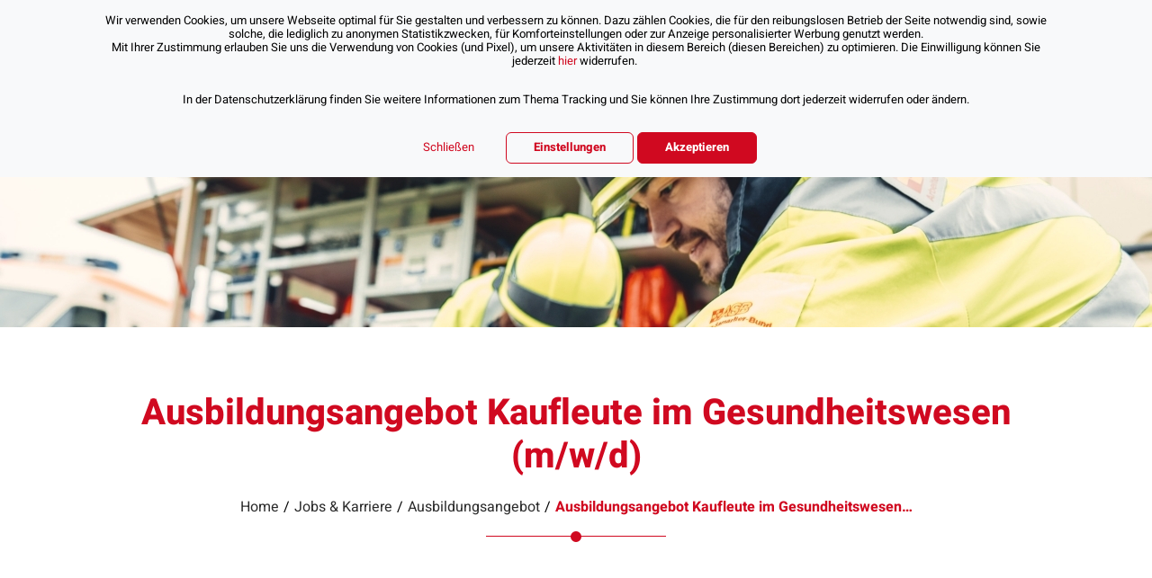

--- FILE ---
content_type: text/html; charset=UTF-8
request_url: https://www.a-s-b.eu/karriere/allgemein/jugend-aktiv-beim-asb-ausbildungsangebot/ausbildungsangebot-kaufmannfrau-im-gesundheitswesen?ccm_paging_p=8&ccm_order_by=&ccm_order_by_direction=
body_size: 9011
content:
<!DOCTYPE html><html lang="de"><head> <meta http-equiv="X-UA-Compatible" content="IE=edge"> <title>Ausbildungsangebot Kaufleute im Gesundheitswesen (m/w/d) - ASB Bonn/Rhein-Sieg/Eifel e.V.</title> <meta http-equiv="content-type" content="text/html; charset=UTF-8"/><meta name="description" content="page job Ausbildungsangebot Kaufmann/frau im Gesundheitswesen"/><link rel="shortcut icon" href="https://www.a-s-b.eu/application/files/2614/8490/9003/favicon.ico" type="image/x-icon"/><link rel="icon" href="https://www.a-s-b.eu/application/files/2614/8490/9003/favicon.ico" type="image/x-icon"/><link rel="canonical" href="https://www.a-s-b.eu/karriere/allgemein/jugend-aktiv-beim-asb-ausbildungsangebot/ausbildungsangebot-kaufmannfrau-im-gesundheitswesen?ccm_paging_p=8&ccm_order_by=&ccm_order_by_direction=" /><script type="text/javascript"> var CCM_DISPATCHER_FILENAME = "/index.php"; var CCM_CID = 1366; var CCM_EDIT_MODE = false; var CCM_ARRANGE_MODE = false; var CCM_IMAGE_PATH = "/concrete/images"; var CCM_TOOLS_PATH = "/index.php/tools/required"; var CCM_APPLICATION_URL = "https://www.a-s-b.eu"; var CCM_REL = ""; var CCM_ACTIVE_LOCALE = "de_DE";</script> <link href="/packages/active_cookie_consent/css/cookies-disclaimer.css?ccm_nocache=c5a76ffee48786649f498fcb3cd620fad7c6c2da" rel="stylesheet" type="text/css" media="all" /><link href="/xw/acc/css/cookies-disclaimer/styles" rel="stylesheet" type="text/css" media="all" /><link href="/packages/active_cookie_consent/css/ios_toggler.css?ccm_nocache=c5a76ffee48786649f498fcb3cd620fad7c6c2da" rel="stylesheet" type="text/css" media="all" /><script type="text/javascript" src="/concrete/js/jquery.js?ccm_nocache=c2f810f838c393a212b03734e81cad1b159e6ccc"></script><link href="/application/files/cache/css/0d2114baf11f5cb11301ea68a75d6bbe40dc2a46.css?ccm_nocache=c2f810f838c393a212b03734e81cad1b159e6ccc" rel="stylesheet" type="text/css" media="all" data-source="/concrete/css/app.css?ccm_nocache=c2f810f838c393a212b03734e81cad1b159e6ccc /concrete/css/font-awesome.css?ccm_nocache=c2f810f838c393a212b03734e81cad1b159e6ccc /concrete/css/jquery-ui.css?ccm_nocache=c2f810f838c393a212b03734e81cad1b159e6ccc /concrete/blocks/social_links/view.css?ccm_nocache=c2f810f838c393a212b03734e81cad1b159e6ccc" /><style> div.ccm-page .asb-mega-menu .nav-item--disable-link>a:not(.nav-item--disable-link) { cursor: pointer; pointer-events: auto; } </style> <meta name="viewport" content="width=device-width, initial-scale=1.0"> <link rel="stylesheet" type="text/css" href="/packages/xw_bs4_tpl/themes/xan_bootstrap_v5/css/main.css"> <script> if (navigator.userAgent.match(/IEMobile\/10\.0/)) { var msViewportStyle = document.createElement('style'); msViewportStyle.appendChild( document.createTextNode( '@-ms-viewport{width:auto!important}' ) ); document.querySelector('head').appendChild(msViewportStyle) } </script> </head><body style="zoom:1"><div class="ccm-page page-type-job page-template-job-details"><header class="asb-header "> <nav class="xan-nav-header navbar navbar-expand-lg"> <div class="container-fluid px-4"> <div class="navbar-brand"> <a href="https://www.a-s-b.eu/" ><picture><!--[if IE 9]><video style='display: none;'><![endif]--><source srcset="https://www.a-s-b.eu/application/files/4817/0835/8634/ASB_LOGO_bewegt_Menschen.png" media="(min-width: 1280px)" /><source srcset="https://www.a-s-b.eu/application/files/4817/0835/8634/ASB_LOGO_bewegt_Menschen.png" media="(min-width: 1024px)" /><source srcset="https://www.a-s-b.eu/application/files/4817/0835/8634/ASB_LOGO_bewegt_Menschen.png" media="(min-width: 768px)" /><source srcset="https://www.a-s-b.eu/application/files/4817/0835/8634/ASB_LOGO_bewegt_Menschen.png" media="(min-width: 640px)" /><source srcset="https://www.a-s-b.eu/application/files/4817/0835/8634/ASB_LOGO_bewegt_Menschen.png" media="(min-width: 320px)" /><!--[if IE 9]></video><![endif]--><img src="/application/files/4817/0835/8634/ASB_LOGO_bewegt_Menschen.png" alt="" class="ccm-image-block img-responsive bID-18200" /></picture></a> </div> <button class="navbar-toggler" type="button" data-bs-toggle="collapse" data-bs-target="#asb-navbar" aria-controls="asb-navbar" aria-expanded="false" aria-label="Toggle navigation"> <span class="navbar-toggler-icon"></span> </button> <div class="collapse navbar-collapse" id="asb-navbar"> <div class="mx-auto"> <ul class="navbar-nav asb-mega-menu"><li class="nav-item "><a href="https://www.a-s-b.eu/ueber-uns" target="_self" class="nav-link ">&Uuml;ber Uns <span class="nav-item__mobile-dd"><i class="fa fa-chevron-down"></i></span></a><ul class="asb-mega-menu__submenu"><li class="nav-item "><a href="https://www.a-s-b.eu/ueber-uns/wer-wir-sind" target="_self" class="nav-link ">Wer wir sind</a></li><li class="nav-item "><a href="https://www.a-s-b.eu/ueber-uns/kontakt-standorte" target="_self" class="nav-link ">Kontakt &amp; Standorte</a></li></ul></li><li class="nav-item "><a href="https://www.a-s-b.eu/unsere-angebote" target="_self" class="nav-link ">Unsere Angebote <span class="nav-item__mobile-dd"><i class="fa fa-chevron-down"></i></span></a><ul class="asb-mega-menu__submenu"><li class="nav-item "><a href="https://www.a-s-b.eu/unsere-angebote/dein-bildungswerk" target="_self" class="nav-link ">Dein Bildungswerk</a><ul class="asb-mega-menu__submenu"><li class="nav-item "><a href="https://www.a-s-b.eu/unsere-angebote/dein-bildungswerk/why-not-fsjbfd-freiwilligendienst" target="_self" class="nav-link ">Why Not FSJ/BFD? Freiwilligendienst</a></li><li class="nav-item "><a href="https://www.a-s-b.eu/unsere-angebote/dein-bildungswerk/erste-hilfe-notfallausbildung" target="_self" class="nav-link ">Erste Hilfe / Notfallausbildung</a></li><li class="nav-item "><a href="https://www.a-s-b.eu/unsere-angebote/dein-bildungswerk/fort-und-weiterbildung" target="_self" class="nav-link ">Fort- und Weiterbildung</a></li><li class="nav-item "><a href="https://www.a-s-b.eu/unsere-angebote/dein-bildungswerk/dr-tom" target="_self" class="nav-link ">Dr. Tom</a></li><li class="nav-item "><a href="https://www.a-s-b.eu/unsere-angebote/dein-bildungswerk/individuelle-beratung" target="_self" class="nav-link ">Individuelle Beratung</a></li></ul></li><li class="nav-item "><a href="https://www.a-s-b.eu/unsere-angebote/spz" target="_self" class="nav-link ">SPZ</a><ul class="asb-mega-menu__submenu"><li class="nav-item "><a href="https://www.a-s-b.eu/unsere-angebote/spz/kontakt-beratungsstelle" target="_self" class="nav-link ">Kontakt-/Beratungsstelle</a></li><li class="nav-item "><a href="https://www.a-s-b.eu/unsere-angebote/spz/ambulant-aufsuchender-dienst" target="_self" class="nav-link ">Ambulant aufsuchender Dienst</a></li><li class="nav-item "><a href="https://www.a-s-b.eu/unsere-angebote/spz/tagesstatte" target="_self" class="nav-link ">Tagesst&auml;tte</a></li><li class="nav-item "><a href="https://www.a-s-b.eu/unsere-angebote/spz/gerontopsychiatrie-demenz" target="_self" class="nav-link ">Gerontopsychiatrie &amp; Demenz</a></li><li class="nav-item "><a href="https://www.a-s-b.eu/unsere-angebote/spz/peer-beratung" target="_self" class="nav-link ">Peer Beratung</a></li><li class="nav-item "><a href="https://www.a-s-b.eu/unsere-angebote/spz/aad-fur-kinder-kipkel" target="_self" class="nav-link ">AaD f&uuml;r Kinder (KIPKEL)</a></li></ul></li><li class="nav-item nav-item--disable-link"><a href="https://www.a-s-b.eu/unsere-angebote/hilfe-und-betreuung" target="_self" class="nav-link nav-item--disable-link">Hilfe und Betreuung</a><ul class="asb-mega-menu__submenu"><li class="nav-item "><a href="https://www.a-s-b.eu/unsere-angebote/hilfe-und-betreuung/inklusionsassistenz" target="_self" class="nav-link ">Inklusionsassistenz</a></li><li class="nav-item "><a href="https://www.a-s-b.eu/unsere-angebote/hilfe-und-betreuung/suchthilfe" target="_self" class="nav-link ">Suchthilfe</a></li><li class="nav-item "><a href="https://www.a-s-b.eu/unsere-angebote/hilfe-und-betreuung/soziotherapie" target="_self" class="nav-link ">Soziotherapie</a></li><li class="nav-item "><a href="https://www.a-s-b.eu/unsere-angebote/hilfe-und-betreuung/tagespflege" target="_self" class="nav-link ">Tagespflege</a></li></ul></li><li class="nav-item "><a href="https://www.a-s-b.eu/unsere-angebote/rettungswesen-bevolkerungsschutz" target="_self" class="nav-link ">Rettungswesen &amp; Bev&ouml;lkerungsschutz</a><ul class="asb-mega-menu__submenu"><li class="nav-item "><a href="https://www.a-s-b.eu/unsere-angebote/rettungswesen-bevolkerungsschutz/notfallrettung" target="_self" class="nav-link ">Notfallrettung</a></li><li class="nav-item "><a href="https://www.a-s-b.eu/unsere-angebote/rettungswesen-bevolkerungsschutz/sanitatsdienst" target="_self" class="nav-link ">Sanit&auml;tsdienst</a></li><li class="nav-item "><a href="https://www.a-s-b.eu/unsere-angebote/rettungswesen-bevolkerungsschutz/krankentransport" target="_self" class="nav-link ">Krankentransport</a></li><li class="nav-item "><a href="https://www.a-s-b.eu/unsere-angebote/rettungswesen-bevolkerungsschutz/bonner-helden-katastrophenschutz" target="_self" class="nav-link ">Bonner Helden / Katastrophenschutz</a></li></ul></li><li class="nav-item nav-item--disable-link"><a href="https://www.a-s-b.eu/unsere-angebote/ambulante-betreuung" target="_self" class="nav-link nav-item--disable-link">Ambulante Betreuung</a><ul class="asb-mega-menu__submenu"><li class="nav-item "><a href="https://www.a-s-b.eu/unsere-angebote/ambulante-betreuung/hausnotruf" target="_self" class="nav-link ">Hausnotruf</a></li><li class="nav-item "><a href="https://www.a-s-b.eu/unsere-angebote/ambulante-betreuung/ambulante-pflege" target="_self" class="nav-link ">Ambulante Pflege</a></li><li class="nav-item "><a href="https://www.a-s-b.eu/unsere-angebote/ambulante-betreuung/krankenfahrdienst" target="_self" class="nav-link ">Krankenfahrdienst</a></li><li class="nav-item "><a href="https://www.a-s-b.eu/unsere-angebote/ambulante-betreuung/bewo-betreutes-wohnen" target="_self" class="nav-link ">BEWO - Betreutes Wohnen</a></li><li class="nav-item "><a href="https://www.a-s-b.eu/unsere-angebote/ambulante-betreuung/msd-mobiler-sozialer-dienst" target="_self" class="nav-link ">MSD - Mobiler Sozialer Dienst</a></li><li class="nav-item "><a href="https://www.a-s-b.eu/unsere-angebote/ambulante-betreuung/ambulant-psychiatrische-pflege" target="_self" class="nav-link ">Ambulant Psychiatrische Pflege</a></li></ul></li><li class="nav-item "><a href="https://www.a-s-b.eu/unsere-angebote/migration-integration" target="_self" class="nav-link ">Migration &amp; Integration</a></li><li class="nav-item "><a href="https://www.a-s-b.eu/unsere-angebote/betreuungsverein" target="_self" class="nav-link ">Betreuungsverein</a></li></ul></li><li class="nav-item nav-path-selected"><a href="https://www.a-s-b.eu/karriere" target="_self" class="nav-link nav-path-selected">Jobs &amp; Karriere <span class="nav-item__mobile-dd"><i class="fa fa-chevron-down"></i></span></a><ul class="asb-mega-menu__submenu"><li class="nav-item nav-path-selected"><a href="https://www.a-s-b.eu/karriere/allgemein" target="_self" class="nav-link nav-path-selected">Allgemein</a><ul class="asb-mega-menu__submenu"><li class="nav-item nav-path-selected"><a href="https://www.a-s-b.eu/karriere/allgemein/jugend-aktiv-beim-asb-ausbildungsangebot" target="_self" class="nav-link nav-path-selected">Ausbildungsangebot</a></li><li class="nav-item "><a href="https://www.a-s-b.eu/karriere/allgemein/stellenangebote" target="_self" class="nav-link ">Stellenangebote</a></li><li class="nav-item "><a href="https://www.a-s-b.eu/karriere/allgemein/duales-studium" target="_self" class="nav-link ">Duales Studium</a></li><li class="nav-item "><a href="https://www.a-s-b.eu/lp/whynotfsj/" target="_blank" class="nav-link ">Freiwilligendienste</a></li></ul></li></ul></li></ul> </div> <div class="xan-nav-search"> <form action="https://www.a-s-b.eu/suche" method="get" class="navbar-form" role="search"> <input name="search_paths[]" type="hidden" value="" /> <div class="input-group navbar-form__main-search"> <span class="input-group-btn search-icon"> <button type="submit" class="btn btn-default"> <svg id="search" xmlns="http://www.w3.org/2000/svg" width="24" height="24.758" viewBox="0 0 24 24.758"> <path id="Path_1" data-name="Path 1" d="M80,111.244a.867.867,0,0,0-1.254,0,6.369,6.369,0,0,0-1.733,5.067.9.9,0,0,0,.881.824.869.869,0,0,0,.089,0,.908.908,0,0,0,.794-1A4.513,4.513,0,0,1,80,112.537.935.935,0,0,0,80,111.244Z" transform="translate(-73.369 -105.609)" fill="#3D3D3D"/> <path id="Path_2" data-name="Path 2" d="M10.138,0A10.313,10.313,0,0,0,0,10.458,10.313,10.313,0,0,0,10.138,20.916,10.313,10.313,0,0,0,20.276,10.458,10.313,10.313,0,0,0,10.138,0Zm0,19.087a8.509,8.509,0,0,1-8.364-8.629,8.509,8.509,0,0,1,8.364-8.629A8.509,8.509,0,0,1,18.5,10.458,8.509,8.509,0,0,1,10.138,19.087Z" fill="#3D3D3D"/> <path id="Path_3" data-name="Path 3" d="M344.665,343.624l-6.443-6.647a.867.867,0,0,0-1.254,0,.935.935,0,0,0,0,1.293l6.443,6.647a.867.867,0,0,0,1.254,0A.935.935,0,0,0,344.665,343.624Z" transform="translate(-320.925 -320.428)" fill="#3D3D3D"/> </svg> </button> </span> <input type="text" class="form-control" name="query" placeholder="Suchen..." value=""> <span class="input-group-btn"> <button type="reset" class="btn btn-default"> <svg> <use xmlns:xlink="http://www.w3.org/1999/xlink" xlink:href="/packages/xw_bs4_tpl/img/icons/symbol-defs.svg#icon-cross"></use> </svg> </button> <button type="submit" class="btn btn-default"> <svg id="search" xmlns="http://www.w3.org/2000/svg" width="24" height="24.758" viewBox="0 0 24 24.758"> <path id="Path_1" data-name="Path 1" d="M80,111.244a.867.867,0,0,0-1.254,0,6.369,6.369,0,0,0-1.733,5.067.9.9,0,0,0,.881.824.869.869,0,0,0,.089,0,.908.908,0,0,0,.794-1A4.513,4.513,0,0,1,80,112.537.935.935,0,0,0,80,111.244Z" transform="translate(-73.369 -105.609)" fill="#3D3D3D"/> <path id="Path_2" data-name="Path 2" d="M10.138,0A10.313,10.313,0,0,0,0,10.458,10.313,10.313,0,0,0,10.138,20.916,10.313,10.313,0,0,0,20.276,10.458,10.313,10.313,0,0,0,10.138,0Zm0,19.087a8.509,8.509,0,0,1-8.364-8.629,8.509,8.509,0,0,1,8.364-8.629A8.509,8.509,0,0,1,18.5,10.458,8.509,8.509,0,0,1,10.138,19.087Z" fill="#3D3D3D"/> <path id="Path_3" data-name="Path 3" d="M344.665,343.624l-6.443-6.647a.867.867,0,0,0-1.254,0,.935.935,0,0,0,0,1.293l6.443,6.647a.867.867,0,0,0,1.254,0A.935.935,0,0,0,344.665,343.624Z" transform="translate(-320.925 -320.428)" fill="#3D3D3D"/> </svg> </button> </span> </div> </form> </div> </div> </div> </nav></header> <div class="main-container mtop"> <div class="overlay nav hidden"></div> <main> <div class="page-header-container"> <div class="container-fluid px-0"> <picture><!--[if IE 9]><video style='display: none;'><![endif]--><source srcset="https://www.a-s-b.eu/application/files/9817/0835/1475/Stellenangebote__Banner.jpg" media="(min-width: 1280px)" /><source srcset="https://www.a-s-b.eu/application/files/9817/0835/1475/Stellenangebote__Banner.jpg" media="(min-width: 1024px)" /><source srcset="/application/files/thumbnails/xnt_mediumLarge/9817/0835/1475/Stellenangebote__Banner.jpg" media="(min-width: 768px)" /><source srcset="/application/files/thumbnails/xnt_medium/9817/0835/1475/Stellenangebote__Banner.jpg" media="(min-width: 640px)" /><source srcset="/application/files/thumbnails/xnt_xsmall/9817/0835/1475/Stellenangebote__Banner.jpg" media="(min-width: 320px)" /><!--[if IE 9]></video><![endif]--><img src="/application/files/9817/0835/1475/Stellenangebote__Banner.jpg" alt="" class="asb-image-header bID-18128" /></picture> <div class="page-header-inner py-2 mt-6"> <div class="container"> <div class="row"> <div class="col-md-12"> <div class="asb-page-heading"> <h1 class="fw-bold">Ausbildungsangebot Kaufleute im Gesundheitswesen (m/w/d)</h1> </div> <div class="asb-breadcrumb"> <ol class="asb-breadcrumb__inner"> <li class="asb-breadcrumb__item asb-breadcrumb__item--non-active"><a href="https://www.a-s-b.eu/">Home</a></li> <span> / </span> <li class="asb-breadcrumb__item asb-breadcrumb__item--non-active"><a href="https://www.a-s-b.eu/karriere">Jobs &amp; Karriere</a></li> <span> / </span> <li class="asb-breadcrumb__item asb-breadcrumb__item--non-active"><a href="https://www.a-s-b.eu/karriere/allgemein/jugend-aktiv-beim-asb-ausbildungsangebot">Ausbildungsangebot</a></li> <span> / </span> <li class="asb-breadcrumb__item asb-breadcrumb__item--active">Ausbildungsangebot Kaufleute im Gesundheitswesen…</li> </ol></div><div class="asb-breadcrumb-end"> <div class="asb-breadcrumb-end__circle"></div></div> </div> </div> </div> </div> </div></div> <div class="main-content"> <div class="container"> <div class="xw-module xan-job-details-container"> <div class="job my-2"> <div class="col-xs-12"> </div> <div class="row"> <div class="col-md-9"> <div class="job-date">Eintritt: Ab sofort</div> <div class="job-address">Einsatzort: 53840 Troisdorf</div> </div> <div class="col-md-3"> </div> </div> <div class="col-xs-12 job-image"> <picture><!--[if IE 9]><video style='display: none;'><![endif]--><source srcset="https://www.a-s-b.eu/application/files/7417/1321/0158/Stellenanzeige_1080x1080px_Azubis_Gesundheitswesen.jpg" media="(min-width: 1280px)" /><source srcset="https://www.a-s-b.eu/application/files/7417/1321/0158/Stellenanzeige_1080x1080px_Azubis_Gesundheitswesen.jpg" media="(min-width: 1024px)" /><source srcset="https://www.a-s-b.eu/application/files/7417/1321/0158/Stellenanzeige_1080x1080px_Azubis_Gesundheitswesen.jpg" media="(min-width: 768px)" /><source srcset="/application/files/thumbnails/xnt_medium/7417/1321/0158/Stellenanzeige_1080x1080px_Azubis_Gesundheitswesen.jpg" media="(min-width: 640px)" /><source srcset="/application/files/thumbnails/xnt_xsmall/7417/1321/0158/Stellenanzeige_1080x1080px_Azubis_Gesundheitswesen.jpg" media="(min-width: 320px)" /><!--[if IE 9]></video><![endif]--><img src="/application/files/7417/1321/0158/Stellenanzeige_1080x1080px_Azubis_Gesundheitswesen.jpg" alt="#" /></picture> </div> <div class="col-xs-12"> <div class="col-lg-8 mx-auto mb-5"> <div class="asb-content"> <div class="asb-content__body"> <h2 style="text-align: center;"><span class="text-body"><strong>Wir sind der ASB Bonn/Rhein-Sieg/Eifel e.V.</strong></span></h2> <h2 style="text-align: center;"><span class="text-body"><strong>Werde ein Teil von uns!</strong></span></h2> <p style="text-align: center;">Um in sämtlichen Lebenssituationen individuelle Hilfe zu leisten, brauchen wir bemerkenswerte und motivierte Menschen, die uns langfristig auf unserer aufregenden Reise unterstützen wollen.<br /> Beste Startbedingungen bieten eine Ausbildung!<br /> <strong>Alle freien Stellen für 2025 sind bereits besetzt.</strong></p> </div> </div> </div> <div class="row"> <div class="col-lg-7"> <div class="description asb-content asb-content--job"> <div class="asb-content__body"><p><strong>Wir bilden Dich aus zum/zur Kaufmann/frau im Gesundheitswesen am Standort in Troisdorf</strong></p> <p> </p> <p>Du hast Interesse an einem Ausbildungsplatz? Wir beglückwünschen Dich zu einem Berufsstart mit Zukunft. Dein Wissen und Deine Fähigkeiten als Kaufmann oder Kauffrau im Gesundheitswesen bleiben zukünftig gefragt und bieten viele Karriereoptionen. Dich erwartet also nach der Berufsausbildung ein zukunftssicherer Job.</p> <p> </p> <h2><span class="text-body">Das bietet Dir Deine Ausbildung</span></h2> <ul> <li>Du wirst zum Profi im Gesundheitswesen.<br />  </li> <li>Du lernst, pflegerische und kaufmännische Kenntnisse miteinander zu verbinden.<br />  </li> <li>Du wirst auf die Herausforderungen, die an ein Unternehmen im Gesundheitswesen gestellt werden, besonders geschult.<br />  </li> <li>Du wirst in Verhandlungen mit Krankenkassen oder Kundenbetreuungen aktiv integriert und durchläufst die Bereiche Personalwirtschaft und Buchhaltung.<br />  </li> <li>Dein praktisches Wissen erlernst Du vor Ort beim ASB, die theoretische Ausbildung erfolgt durch das Barbara von Sell Berufskolleg in Köln.</li> </ul> <p> </p> <h2><span class="text-body">Worauf Du Dich bei uns freuen kannst</span></h2> <ul> <li>Du bist von Beginn an im Team eingebunden und erlebst die verschiedenen Aufgabenbereiche Deines abwechslungsreichen Berufs. Deine praxisorientierte Ausbildung dauert drei Jahre und wir vermitteln Dir mit Spaß und Engagement alle nötigen beruflichen Kenntnisse und Aufgaben. Dazu profitierst Du von folgenden Benefits:<br />  </li> <li>Wir-Gefühl! Dich erwartet eine besondere Unternehmenskultur, die Zusammenhalt lebt, Mitwirken schätzt, auf langfristige Zusammenarbeit setzt und Perspektiven bietet.<br />  </li> <li>Gestaltungsspielraum! Deine Ideen sind gefragt. Wir schätzen selbstverantwortliches Arbeiten, Mitgestalten, transparente Kommunikation, offene Gespräche und Vertrauen in das Verständnis des Gegenübers.<br />  </li> <li>Abwechslung! Bei uns triffst Du auf vielfältige Aufgaben, die keine Langeweile aufkommen lassen.<br />  </li> <li>Work-Life-Balance! Wir sind so flexibel wie Du. Ob Arbeitszeiten, die zum Leben passen, betriebliche Altersvorsorge, Deutschlandticket oder 30 Tage Urlaub – wir möchten, dass Du Dich bei uns wohlfühlst.<br />  </li> <li>Perspektiven! Wir fördern Deine Karriere mit berufsbegleitenden Fort- und Weiterbildungen in unserem eigenen Bildungszentrum und haben regelmäßig Supervisionen.<br />  </li> <li>Das Plus an Vorteilen! Wir sind einer der größten sozialen Träger im Rhein-Sieg-Kreis und der Stadt Bonn. Über das Unternehmensportal Mitarbeitervorteile-ASB-Bonn erhältst Du z. B. exklusive Einkaufsvorteile bei mehr als 400 Partnerunternehmen, vergünstigte Mitgliedschaften in Fitnessstudios und vieles mehr. Darüber hinaus bieten wir Dir eine kostenlose Beratung rund um das Thema Pflege von Verwandten und Angehörigen.</li> </ul> <p> </p> <h2><span class="text-body">Das bringst Du mit</span></h2> <p>Organisationstalent, geübter Umgang mit dem PC, Kommunikationsfähigkeit, Engagement, Neugierde und Lernbereitschaft. Darüber hinaus hast Du einen erfolgreichen Schulabschluss der Fachoberschulreife in der Tasche.</p> <p> </p> <h2><span class="text-body">Überzeugt? Dann überzeuge uns gerne!</span></h2> <p>Wenn Du jetzt lächelst und denkst: "Da bin ICH gefragt!", dann freuen wir uns über Deine Bewerbung an:</p> <p>Arbeiter Samariter-Bund Bonn/Rhein-Sieg/Eifel e.V.<br /> Kasinostraße 2<br /> 53840 Troisdorf</p> <p>Oder gerne per Email an <a class="obfuscated-link" href="#MAIL:&#114;&#101;&#99;&#114;&#117;&#105;&#116;&#105;&#110;&#103;&#40;&#97;&#116;&#41;&#97;&#45;&#115;&#45;&#98;&#46;&#101;&#117;"><span class="obfuscated-link-text">&#114;&#101;&#99;&#114;&#117;&#105;&#116;&#105;&#110;&#103;&#40;&#97;&#116;&#41;&#97;&#45;&#115;&#45;&#98;&#46;&#101;&#117;</span></a></p> </div> </div> </div> </div> </div> </div> </div> <div class="row"> <div class="col-lg-7"> </div> </div> </div> <section> </section> <section> <div class="container"> <div class="row justify-content-center gx-xxl-8 gx-xl-5 gx-lg-4"> <div class="row justify-content-center"> <div class="col-xl-7 gx-xl-6"> <div class="row"> <div class="col-lg-6 mb-lg-0 mb-3"> </div> <div class="col-lg-6 mb-lg-0 mb-3"> </div> <div class="col-lg-6 mb-lg-0 mb-3"> </div> <div class="col-lg-6 mb-lg-0 mb-3"> </div> </div> </div> </div> </div> </div> </section> <section> <div class="container"> <div class="asb-content clearfix"> <div class="asb-content__body"> <p> </p> <h2 class="text-body" style="text-align: center;">Das könnte Sie auch interessieren:</h2> </div> </div> <div class="asb-xan-job-list mb-5"> <div class="asb-xan-job-list__title mb-3"> </div> <div class="asb-xan-job-list__search"> </div> <div class="row gx-xl-7 gx-3"> <div class="col-lg-4 mb-6"> <div class="asb-job"> <div class="asb-job__image"> <a href="https://www.a-s-b.eu/karriere/allgemein/stellenangebote/verwaltungskraft-mwd-fuer-den-bereich-sozial-und-pflegewesen"> <picture><!--[if IE 9]><video style='display: none;'><![endif]--><source srcset="https://www.a-s-b.eu/application/files/2317/6652/3229/assverwaltungsangestellte.jpeg" media="(min-width: 1280px)" /><source srcset="https://www.a-s-b.eu/application/files/2317/6652/3229/assverwaltungsangestellte.jpeg" media="(min-width: 1024px)" /><source srcset="https://www.a-s-b.eu/application/files/2317/6652/3229/assverwaltungsangestellte.jpeg" media="(min-width: 768px)" /><source srcset="/application/files/thumbnails/xnt_medium/2317/6652/3229/assverwaltungsangestellte.jpg" media="(min-width: 640px)" /><source srcset="/application/files/thumbnails/xnt_xsmall/2317/6652/3229/assverwaltungsangestellte.jpg" media="(min-width: 320px)" /><!--[if IE 9]></video><![endif]--><img src="/application/files/2317/6652/3229/assverwaltungsangestellte.jpeg" alt="#" /></picture> </a> </div> <div class="asb-job__title"> <a href="https://www.a-s-b.eu/karriere/allgemein/stellenangebote/verwaltungskraft-mwd-fuer-den-bereich-sozial-und-pflegewesen">Verwaltungskraft (m/w/d) für den Bereich Sozial- und Pflegewesen</a> </div> <div class="asb-job__description"> Wir sind der ASB Bonn/Rhein-Sieg/Eifel e.V. Werde ein Teil von uns! Aktuell suchen wir engagierte Persönlichkeiten, die unser Team am Standort… </div> <a class="btn btn-primary btn-sm asb-job__bottom-btn" href="https://www.a-s-b.eu/karriere/allgemein/stellenangebote/verwaltungskraft-mwd-fuer-den-bereich-sozial-und-pflegewesen">Weiterlesen </a> </div> </div> <div class="col-lg-4 mb-6"> <div class="asb-job"> <div class="asb-job__image"> <a href="https://www.a-s-b.eu/karriere/allgemein/stellenangebote/payroll-mitarbeiter-mwd"> <picture><!--[if IE 9]><video style='display: none;'><![endif]--><source srcset="https://www.a-s-b.eu/application/files/7117/6610/9040/freauamschreibtisch.jpeg" media="(min-width: 1280px)" /><source srcset="https://www.a-s-b.eu/application/files/7117/6610/9040/freauamschreibtisch.jpeg" media="(min-width: 1024px)" /><source srcset="https://www.a-s-b.eu/application/files/7117/6610/9040/freauamschreibtisch.jpeg" media="(min-width: 768px)" /><source srcset="/application/files/thumbnails/xnt_medium/7117/6610/9040/freauamschreibtisch.jpg" media="(min-width: 640px)" /><source srcset="/application/files/thumbnails/xnt_xsmall/7117/6610/9040/freauamschreibtisch.jpg" media="(min-width: 320px)" /><!--[if IE 9]></video><![endif]--><img src="/application/files/7117/6610/9040/freauamschreibtisch.jpeg" alt="#" /></picture> </a> </div> <div class="asb-job__title"> <a href="https://www.a-s-b.eu/karriere/allgemein/stellenangebote/payroll-mitarbeiter-mwd">Payroll Mitarbeiter (m/w/d)</a> </div> <div class="asb-job__description"> Wir sind der ASB Bonn/Rhein-Sieg/Eifel e.V. Werde ein Teil von uns! Aktuell suchen wir eine engagierte Persönlichkeit, die unser Team der… </div> <a class="btn btn-primary btn-sm asb-job__bottom-btn" href="https://www.a-s-b.eu/karriere/allgemein/stellenangebote/payroll-mitarbeiter-mwd">Weiterlesen </a> </div> </div> <div class="col-lg-4 mb-6"> <div class="asb-job"> <div class="asb-job__image"> <a href="https://www.a-s-b.eu/karriere/allgemein/stellenangebote/alltagshelfer-mwd"> <picture><!--[if IE 9]><video style='display: none;'><![endif]--><source srcset="https://www.a-s-b.eu/application/files/6117/6590/0225/pflegerin.jpeg" media="(min-width: 1280px)" /><source srcset="https://www.a-s-b.eu/application/files/6117/6590/0225/pflegerin.jpeg" media="(min-width: 1024px)" /><source srcset="https://www.a-s-b.eu/application/files/6117/6590/0225/pflegerin.jpeg" media="(min-width: 768px)" /><source srcset="/application/files/thumbnails/xnt_medium/6117/6590/0225/pflegerin.jpg" media="(min-width: 640px)" /><source srcset="/application/files/thumbnails/xnt_xsmall/6117/6590/0225/pflegerin.jpg" media="(min-width: 320px)" /><!--[if IE 9]></video><![endif]--><img src="/application/files/6117/6590/0225/pflegerin.jpeg" alt="#" /></picture> </a> </div> <div class="asb-job__title"> <a href="https://www.a-s-b.eu/karriere/allgemein/stellenangebote/alltagshelfer-mwd">Alltagshelfer*in (m/w/d) Alltagshelfer*in (m/w/d) in Voll- oder Teilzeit</a> </div> <div class="asb-job__description"> Wir sind der ASB Bonn/Rhein-Sieg/Eifel e.V. Werde ein Teil von uns! Aktuell suchen wir engagierte Persönlichkeiten, die unser Team in Bonn als… </div> <a class="btn btn-primary btn-sm asb-job__bottom-btn" href="https://www.a-s-b.eu/karriere/allgemein/stellenangebote/alltagshelfer-mwd">Weiterlesen </a> </div> </div> </div> <div class="text-center"> <div class="ccm-pagination-wrapper"><ul class="pagination"><li class="prev disabled"><span>&larr; Zurück</span></li><li class="active"><span>1 <span class="sr-only">(aktuell)</span></span></li><li><a href="/karriere/allgemein/jugend-aktiv-beim-asb-ausbildungsangebot/ausbildungsangebot-kaufmannfrau-im-gesundheitswesen?ccm_paging_p=2&amp;ccm_order_by=&amp;ccm_order_by_direction=">2</a></li><li><a href="/karriere/allgemein/jugend-aktiv-beim-asb-ausbildungsangebot/ausbildungsangebot-kaufmannfrau-im-gesundheitswesen?ccm_paging_p=3&amp;ccm_order_by=&amp;ccm_order_by_direction=">3</a></li><li><a href="/karriere/allgemein/jugend-aktiv-beim-asb-ausbildungsangebot/ausbildungsangebot-kaufmannfrau-im-gesundheitswesen?ccm_paging_p=4&amp;ccm_order_by=&amp;ccm_order_by_direction=">4</a></li><li><a href="/karriere/allgemein/jugend-aktiv-beim-asb-ausbildungsangebot/ausbildungsangebot-kaufmannfrau-im-gesundheitswesen?ccm_paging_p=5&amp;ccm_order_by=&amp;ccm_order_by_direction=">5</a></li><li><a href="/karriere/allgemein/jugend-aktiv-beim-asb-ausbildungsangebot/ausbildungsangebot-kaufmannfrau-im-gesundheitswesen?ccm_paging_p=6&amp;ccm_order_by=&amp;ccm_order_by_direction=">6</a></li><li><a href="/karriere/allgemein/jugend-aktiv-beim-asb-ausbildungsangebot/ausbildungsangebot-kaufmannfrau-im-gesundheitswesen?ccm_paging_p=7&amp;ccm_order_by=&amp;ccm_order_by_direction=">7</a></li><li class="next"><a href="/karriere/allgemein/jugend-aktiv-beim-asb-ausbildungsangebot/ausbildungsangebot-kaufmannfrau-im-gesundheitswesen?ccm_paging_p=2&amp;ccm_order_by=&amp;ccm_order_by_direction=" rel="next">Vor &rarr;</a></li></ul></div> </div> </div> <script> $('.asb-clear-filter').click(function () { $('#filter-job').trigger('reset'); $('form#filter-job input[type="checkbox"]').prop('checked', false); $('form#filter-job input[type="text"]').prop('value', ''); $('.filter-option').removeClass('active'); }); $('#filter-job').on('submit', function (e) { e.preventDefault(); var formDataArray = $(this).serializeArray(); var formDataObject = {}; formDataArray.forEach(function(item) { if (formDataObject[item.name]) { formDataObject[item.name].push(item.value); } else { formDataObject[item.name] = [item.value]; } }); var queryString = Object.keys(formDataObject).map(function(key) { return key + '=' + formDataObject[key].map(encodeURIComponent).join('|'); }).join('&'); var existingParams = {}; var currentUrl = new URL(window.location.href); if (currentUrl.searchParams.has('cID')) { existingParams['cID'] = currentUrl.searchParams.get('cID'); } if (currentUrl.searchParams.has('keyword_search')) { existingParams['keyword_search'] = currentUrl.searchParams.get('keyword_search'); } var existingQueryString = ''; if (existingParams.cID) { existingQueryString += '&cID=' + encodeURIComponent(existingParams.cID); } if (existingParams.keyword_search) { existingQueryString += '&keyword_search=' + encodeURIComponent(existingParams.keyword_search); } window.location.href = $(this).attr('action') + '?' + queryString + existingQueryString; }); $('.filter-option input:checked').closest('label').addClass('active'); $('.filter-option input').on('change', function () { var label = $(this).closest('label'); label.toggleClass('active', this.checked); });</script> <div class="asb-xan-button"> <a href="https://www.a-s-b.eu/karriere/allgemein" class="btn btn-primary center-block">Mehr Angebote</a></div> </div> </section> </div> </main> </div> <footer class="asb-footer"> <div class="container-fluid px-lg-12 px-md-6 px-4"> <div class="asb-footer__top pt-5"> <div class="row"> <div class="col-lg-2 mb-xl-0 mb-6"> <div class="asb-footer__logo"> <a href="https://www.a-s-b.eu" target="extern_betreuungsverein" title="ASB Bonn/Rhein-Sieg/Eifel e.V."> <img class="img-fluid" src="/packages/xw_bs4_tpl/img/QRCode_ASB.png" alt="ASB Bonn/Rhein-Sieg/Eifel e.V." /> </a> </div> </div> <div class="col-lg-3 pe-xxl-8 pe-xl-6 mb-xl-0 mb-6"> <h3>Kontakt</h3> <div class="asb-contact-info"> <div class="asb-contact-info__title"></div> <div class="asb-contact-info__list"> <div class="asb-contact-info-item"> <div class="asb-contact-info-item__icon"> <i class="fa fa-map-marker fa-lg"></i> </div> <div class="asb-contact-info-item__title"> <a href="https://www.a-s-b.eu/ueber-uns/kontakt-standorte"> Arbeiter-Samariter-Bund Bonn/Rhein-Sieg/Eifel e.V. </a> </div> </div> <div class="asb-contact-info-item"> <div class="asb-contact-info-item__icon"> <i class="fa fa-id-badge fa-lg"></i> </div> <div class="asb-contact-info-item__title"> <a href="tel:0800 / 65 22 110"> Tel.: 0800 / 65 22 110 </a> </div> </div> </div></div> </div> <div class="col-lg-7 mb-xl-0 mb-6"> <h3>Standorte</h3> <div class="row gx-xxl-5 gx-xl-4"> <div class="col-lg-4 mb-xxl-0 mb-5"> <div class="asb-contact-info"> <div class="asb-contact-info__title"></div> <div class="asb-contact-info__list"> <div class="asb-contact-info-item"> <div class="asb-contact-info-item__icon"> <i class="fa fa-map-marker fa-lg"></i> </div> <div class="asb-contact-info-item__title"> <a href="https://www.a-s-b.eu/ueber-uns/kontakt-standorte"> Geschäftsstelle Bonn Endenicher Straße 125, 53115 Bonn</br><a href="tel:0228963000">Tel: 0228 / 96 300 -0</a></br><a href="tel:02289630044">Fax: 0228 / 96 300 -44</a> </a> </div> </div> <div class="asb-contact-info-item"> <div class="asb-contact-info-item__icon"> <i class="fa fa-map-marker fa-lg"></i> </div> <div class="asb-contact-info-item__title"> <a href="https://www.a-s-b.eu/ueber-uns/kontakt-standorte"> Geschäftsstelle Troisdorf Kasinostraße 2, 53840 Troisdorf</br><a href="tel:0224187070">Tel: 02241 / 8707 -0</a></br><a href="tel:02241870744">Fax: 02241 / 8707 -44</a> </a> </div> </div> </div></div> </div> <div class="col-lg-4 mb-xxl-0 mb-5"> <div class="asb-contact-info"> <div class="asb-contact-info__title"></div> <div class="asb-contact-info__list"> <div class="asb-contact-info-item"> <div class="asb-contact-info-item__icon"> <i class="fa fa-map-marker fa-lg"></i> </div> <div class="asb-contact-info-item__title"> <a href="https://www.a-s-b.eu/ueber-uns/kontakt-standorte"> Geschäftsstelle Meckenheim Hauptstraße 10, 53340 Meckenheim </a> </div> </div> </div></div> <div class="asb-contact-info"> <div class="asb-contact-info__title"></div> <div class="asb-contact-info__list"> <div class="asb-contact-info-item"> <div class="asb-contact-info-item__icon"> <i class="fa fa- fa-lg"></i> </div> <div class="asb-contact-info-item__title"> <a href="tel:02225 / 888 77 -0"> Tel.: 02225 / 888 77 -0 </a> </div> </div> </div></div> <div class="asb-contact-info"> <div class="asb-contact-info__title"></div> <div class="asb-contact-info__list"> <div class="asb-contact-info-item"> <div class="asb-contact-info-item__icon"> <i class="fa fa- fa-lg"></i> </div> <div class="asb-contact-info-item__title"> <a href="tel:02225 / 888 77 -44"> Fax.: 02225 / 888 77 -44 </a> </div> </div> </div></div> </div> <div class="col-lg-4"> <div class="asb-contact-info"> <div class="asb-contact-info__title"></div> <div class="asb-contact-info__list"> <div class="asb-contact-info-item"> <div class="asb-contact-info-item__icon"> <i class="fa fa-map-marker fa-lg"></i> </div> <div class="asb-contact-info-item__title"> <a href="https://www.a-s-b.eu/ueber-uns/kontakt-standorte"> Sozial-Psychiatrisches Zentrum des ASB Am Turm 36a, 53721 Siegburg</br><a href="tel:022419381910">Tel: 02241 / 93 81 91 -0</a></br><a href="tel:0224193819144">Fax: 02241 / 93 81 91 -44</a> </a> </div> </div> </div></div> </div> </div> </div> </div> </div> <div class="row asb-footer__bottom "> <div class="row"> <div class="col-lg-6 mb-5 mb-lg-0"> <div class="asb-footer__bottom-left text-lg-left text-center"> <span class="copyright">&copy;&nbsp;2026 ASB Bonn/Rhein-Sieg/Eifel e. V. All rights reserved. </span> </div> </div> <div class="col-lg-6"> <div class="asb-footer__bottom-right text-lg-right text-center"> <div id="ccm-block-social-links18050" class="ccm-block-social-links"> <ul class="list-inline"> <li> <a target="_blank" rel="noopener noreferrer" href="https://www.youtube.com/channel/UCdsp0UumKaTVBaJ5XLhHh5Q" aria-label="Youtube"><i class="fa fa-youtube" aria-hidden="true" title="Youtube"></i></a> </li> <li> <a target="_blank" rel="noopener noreferrer" href="https://www.facebook.com/Arbeiter-Samariter-Bund-BonnRhein-SiegEifel-eV-205786989495377/" aria-label="Facebook"><i class="fa fa-facebook" aria-hidden="true" title="Facebook"></i></a> </li> <li> <a target="_blank" rel="noopener noreferrer" href="https://www.instagram.com/asbbonn/" aria-label="Instagram"><i class="fa fa-instagram" aria-hidden="true" title="Instagram"></i></a> </li> </ul></div> <ul class="nav"> <li><a href="https://www.a-s-b.eu/impressum">Impressum</a></li><li><a href="https://www.a-s-b.eu/datenschutz">Datenschutz</a></li><li><a href="https://www.a-s-b.eu/hinweisgeberschutzgesetz">Hinweisgeberschutz</a></li></ul> </div> </div> </div> </div> </div></footer> </div><script type="text/javascript" src="/application/files/cache/js/ffb8faa16d9d8c04178fa42974375d3d005c6e44.js?ccm_nocache=c2f810f838c393a212b03734e81cad1b159e6ccc" data-source="/packages/automatic_email_obfuscator/js/email_deobfuscator_html.js?ccm_nocache=9ff4120c2315a5db674958e00529bc95c08b0e76 /concrete/js/bootstrap/transition.js?ccm_nocache=c2f810f838c393a212b03734e81cad1b159e6ccc /concrete/js/bootstrap/collapse.js?ccm_nocache=c2f810f838c393a212b03734e81cad1b159e6ccc"></script><script type="text/javascript" src="/xw/acc/de-de/js/config"></script><script type="text/javascript" src="/packages/active_cookie_consent/js/acc.js?ccm_nocache=c5a76ffee48786649f498fcb3cd620fad7c6c2da"></script><script type="text/javascript" src="/xw/acc/de-de/js/trackers-manager"></script><script type="text/javascript" src="/application/files/cache/js/3e76d967280b57a18f45175a7be9a554d09c8cd3.js?ccm_nocache=c2f810f838c393a212b03734e81cad1b159e6ccc" data-source="/concrete/blocks/image/view.js?ccm_nocache=c2f810f838c393a212b03734e81cad1b159e6ccc /concrete/js/asset-loader.js?ccm_nocache=c2f810f838c393a212b03734e81cad1b159e6ccc /concrete/js/events.js?ccm_nocache=c2f810f838c393a212b03734e81cad1b159e6ccc /concrete/js/underscore.js?ccm_nocache=c2f810f838c393a212b03734e81cad1b159e6ccc /concrete/js/backbone.js?ccm_nocache=c2f810f838c393a212b03734e81cad1b159e6ccc /concrete/js/bootstrap/dropdown.js?ccm_nocache=c2f810f838c393a212b03734e81cad1b159e6ccc /concrete/js/bootstrap/tooltip.js?ccm_nocache=c2f810f838c393a212b03734e81cad1b159e6ccc /concrete/js/bootstrap/popover.js?ccm_nocache=c2f810f838c393a212b03734e81cad1b159e6ccc"></script><script type="text/javascript" src="/concrete/js/jquery-ui.js?ccm_nocache=c2f810f838c393a212b03734e81cad1b159e6ccc"></script><script type="text/javascript" src="/application/files/cache/js/7a0a0950b56b0cb7b7632167a82aa7f8ca5df42c.js?ccm_nocache=c2f810f838c393a212b03734e81cad1b159e6ccc" data-source="/ccm/assets/localization/jquery/ui/js /ccm/assets/localization/core/js"></script><script type="text/javascript" src="/concrete/js/app.js?ccm_nocache=c2f810f838c393a212b03734e81cad1b159e6ccc"></script><script type="text/javascript" src="/application/files/cache/js/aa4604fa0ed830ed9e94bc964c9f0e8581dd3627.js?ccm_nocache=c2f810f838c393a212b03734e81cad1b159e6ccc" data-source="/packages/xw_bs4_tpl/js/vendor/matchMedia.js?ccm_nocache=d1b76f3800b4ffa88b1062b60da950bacf4f54b0 /packages/xw_bs4_tpl/js/vendor/matchMedia.addListener.js?ccm_nocache=d1b76f3800b4ffa88b1062b60da950bacf4f54b0 /packages/xw_bs4_tpl/js/vendor/enquire.min.js?ccm_nocache=d1b76f3800b4ffa88b1062b60da950bacf4f54b0 /vendor/xanweb/c5-js-cookie/js.cookie.js?ccm_nocache=ffd6769c2d97f94d3c53ad190420bd043f382414 /packages/xw_jobs/js/xw-jobs.js?ccm_nocache=528cf42af97409ff91db4e7793a81bc5f447d215 /packages/xw_jobs/js/mark-button.js?ccm_nocache=528cf42af97409ff91db4e7793a81bc5f447d215"></script><script type="text/javascript" src="/packages/xw_bs4_tpl/themes/xan_bootstrap_v5/js/main.js"></script></body></html>

--- FILE ---
content_type: text/html; charset=UTF-8
request_url: https://www.a-s-b.eu/index.php/xw/acc/de/get_message
body_size: 1076
content:

<div class="container-fluid db-disclaimer-wrapper dp-cookies-popup dp-cookies-popup-top" data-cookie-disclaimer="true" data-toggled-on="1" style="display: none;">
    <div class="row">
        <div class="offset-sm-1 col-sm-offset-1 col-sm-10 dp-cookies-popup-content"><p class="extra-small-text" style="text-align: center;">Wir verwenden Cookies, um unsere Webseite optimal für Sie gestalten und verbessern zu können. Dazu zählen Cookies, die für den reibungslosen Betrieb der Seite notwendig sind, sowie solche, die lediglich zu anonymen Statistikzwecken, für Komforteinstellungen oder zur Anzeige personalisierter Werbung genutzt werden.<br />Mit Ihrer Zustimmung erlauben Sie uns die Verwendung von Cookies (und Pixel), um unsere Aktivitäten in diesem Bereich (diesen Bereichen) zu optimieren. Die Einwilligung können Sie jederzeit <a href="https://www.a-s-b.eu/datenschutz">hier</a> widerrufen.&nbsp;<br /> </p><p class="extra-small-text" style="text-align: center;">In der Datenschutzerklärung finden Sie weitere Informationen zum Thema Tracking und Sie können Ihre Zustimmung dort jederzeit widerrufen oder ändern.</p></div>
        <div class="col-md-12 dp-cookies-popup-controls text-center">
                            <button class="btn btn-link btn-sm btn-deny" data-function="close_hide_session">Schließen</button>
                                        <button class="btn btn-outline-primary btn-sm" type="button" data-bs-toggle="collapse" data-bs-target=".dp-cookies-popup > .optout-option" aria-expanded="false">Einstellungen</button>
                        <button class="btn btn-primary btn-sm btn-accept">Akzeptieren</button>
        </div>
    </div>
<div class="row optout-option collapse">
    <div class="optout-inner">
        <div class="col-md-4 col-xs-12">
            <div class="card h-100">
                <div class="card-header"><label><strong>Grundlegendes</strong></label></div>
                <div class="card-body">
                    <p>Essenzielle Cookies ermöglichen grundlegende Funktionen und sind für die einwandfreie Funktion der Website erforderlich.</p>
                </div>
            </div>
        </div>

                    <div class="col-md-4 col-xs-12">
                <div class="card h-100">
                    <div class="card-header">
                        <label class="ios-toggler-wrapper">
                            <strong>Analyse</strong>
                            <input type="checkbox" class="ios-toggler ios-toggler--round-flat ios-toggler--sm type-switcher" data-type="analytics">
                            <span class="ios-toggler-ui"></span>
                        </label>
                    </div>
                    <div class="card-body">
                        <p>Wir nutzen Analysedienste, um das Verhalten unserer Besucher zu verstehen und unsere Website besser zu gestalten.</p>
                    </div>
                </div>
            </div>
        
        <div class="col-md-4 col-xs-12">
                    </div>
    </div>
</div>
</div>


--- FILE ---
content_type: text/html; charset=UTF-8
request_url: https://www.a-s-b.eu/index.php/xw/acc/popup_toggle
body_size: 1887
content:

<a href="javascript:void(0)" class="acc-button-toggle display-cookies-disclaimer-popup" data-accept-function="show_popup">
    <svg class="acc-logo" xmlns="http://www.w3.org/2000/svg" width="70" height="70" viewBox="0 0 232.238 269.574">
        <g id="acc" transform="translate(-91.881 -285.221)">
            <g id="shield" class="acc-logo__shield" transform="translate(-410.848 8.835)">
                <path id="shield-outer" class="acc-logo__shield-outer" data-name="Path 2" d="M219.656,302.883s-18.59,16.374-51.01,29.145a180.667,180.667,0,0,1-62.875,12.116s-5.895,65.495,23.578,126.4,90.307,98.242,90.307,98.242,58.366-29.473,90.131-98.242,23.578-126.4,23.578-126.4-31.11-.982-60.91-12.116S219.656,302.883,219.656,302.883Z" transform="translate(399.047 -24.548)" fill="none" stroke="" stroke-width="3"/>
                <path id="shield-inner" class="acc-logo__shield-inner" data-name="Path 3" d="M204.953,302.883s-16.2,14.269-44.452,25.4a157.44,157.44,0,0,1-54.791,10.559s-5.137,57.075,20.547,110.154,78.7,85.612,78.7,85.612,50.862-25.684,78.543-85.612S304.043,338.84,304.043,338.84s-27.11-.856-53.079-10.559A193.291,193.291,0,0,1,204.953,302.883Z" transform="translate(413.769 -7.456)" fill=""/>
            </g>
            <path id="cookie" d="M57.1,120.371A51.7,51.7,0,0,1,38.555,116.9a62.562,62.562,0,0,1-18.361-11.176A63.584,63.584,0,0,1,8.1,91.932a51.338,51.338,0,0,1-6.449-14.75c-2.436-9.429-2.17-19.71.791-30.558A50.707,50.707,0,0,1,10.86,29.518,60,60,0,0,1,22.235,18.081,62.232,62.232,0,0,1,36.529,9.69C39.741,8.143,46.209,6,50,6a4.875,4.875,0,0,1,2.254.42,1.521,1.521,0,0,1,.861,1.424c0,9.524,3.239,10.3,6.674,11.111a10.3,10.3,0,0,1,4.384,1.816c1.558,1.267,1.124,3.106.522,5.65C63.667,30.75,62.12,37.292,70.62,45.7c4.315,4.3,9.25,6.477,14.667,6.477a19.133,19.133,0,0,0,8.366-1.859,2.164,2.164,0,0,1,1-.281A2.371,2.371,0,0,1,96.384,51.2l.033.042a2.735,2.735,0,0,1,.281,1.194c.172,1.475.462,3.944,3.405,5.269a5.594,5.594,0,0,0,2.342.49,10.88,10.88,0,0,0,3.357-.661l.437-.144a7.6,7.6,0,0,1,2.113-.517,1.056,1.056,0,0,1,.966.467,2.428,2.428,0,0,1,1.842,2.213,64.493,64.493,0,0,1-1.88,20.661A50.926,50.926,0,0,1,98.26,101.1a59.292,59.292,0,0,1-8.544,7.956,57.282,57.282,0,0,1-9.923,6.074,52.189,52.189,0,0,1-22.691,5.24ZM52.159,91.936c0,1.036,1.382,2.174,2.641,2.174a2.264,2.264,0,1,0,0-4.527A2.467,2.467,0,0,0,52.159,91.936Zm27-14.595c0,3.837,3.833,6.813,7.129,6.813a6.367,6.367,0,0,0,0-12.734C82.847,71.421,79.16,73.8,79.16,77.341ZM20.1,72.743a3.754,3.754,0,0,0-1.4,2.49,4.7,4.7,0,0,0,4.436,4.374,4.09,4.09,0,0,0,0-8.174A4.712,4.712,0,0,0,20.1,72.743Zm24-17.584a6.762,6.762,0,0,0-3.223,5.755c0,4.944,5.044,9.8,10.182,9.8a9.1,9.1,0,0,0,9.018-9.155c0-4.843-3.792-8.358-9.018-8.358A12.725,12.725,0,0,0,44.1,55.159ZM27.024,38.979A2.711,2.711,0,0,0,29.665,41.4a2.265,2.265,0,1,0,0-4.527C28.39,36.874,27.024,37.72,27.024,38.979Zm81.532-5.519c0-3.172,3.467-5.767,6.382-5.767a5.744,5.744,0,0,1,0,11.487C112.022,39.18,108.556,36.633,108.556,33.46ZM78.163,30.141a5.216,5.216,0,0,1,5.211-5.221c2.877,0,5.782,3.059,5.782,5.942s-2.905,4.5-5.782,4.5A5.217,5.217,0,0,1,78.163,30.141ZM74.218.758C79.4-3.2,93.549,9.406,82.555,14.334a9.351,9.351,0,0,1-3.806.911C71.577,15.246,70.143,3.961,74.218.758Z" transform="translate(150.727 338.338)" fill="#fff"/>
            <g id="xw" transform="translate(-17092.393 1527.58)">
                <g id="xw__inner" data-name="xw__inner" transform="translate(17284.086 -1052.456)">
                    <path id="Path_2503" data-name="Path 2503" d="M42.585,6.962a78.3,78.3,0,0,0-26.322,15.5A183.558,183.558,0,0,0,3.457,35.7l1.464.03a3.782,3.782,0,0,0,2.939-1.306c.95-1.1,2.556-2.882,5.014-5.405a40.156,40.156,0,0,1,7.158-6.183l1.525,1.094s-2.235,1.322-7.048,6.165c-2.081,2.094-3.6,3.712-4.647,4.875A6.793,6.793,0,0,1,4.75,37.207L.368,37.163s9.669-12.4,19.176-19.438C31.5,8.875,42.585,6.962,42.585,6.962Z" transform="translate(-0.368 -6.962)" fill="#fff"/>
                    <path id="Path_2504" data-name="Path 2504" d="M66.762,76.742,57.891,67.57s1.751-1.515,2.481-2.072,1.952-1.407,1.952-1.407l14.017,14.73H71.666a6.824,6.824,0,0,1-4.9-2.08Z" transform="translate(-42.236 -48.544)" fill="#fff"/>
                    <path id="Path_2505" data-name="Path 2505" d="M12.776,28.714.368,15.885H5.345a7.018,7.018,0,0,1,5.084,2.18l6.561,6.9s-.564.482-1.069.917C15.382,26.342,12.776,28.714,12.776,28.714Z" transform="translate(-0.368 -13.457)" fill="#fff"/>
                </g>
            </g>
        </g>
    </svg>
</a>


--- FILE ---
content_type: text/css
request_url: https://www.a-s-b.eu/packages/active_cookie_consent/css/cookies-disclaimer.css?ccm_nocache=c5a76ffee48786649f498fcb3cd620fad7c6c2da
body_size: 1260
content:
div.ccm-page .dp-cookies-popup{max-height:65vh;position:fixed;left:0;right:0;padding:15px;z-index:920;overflow-x:hidden;overflow-y:scroll;bottom:0}div.ccm-page .dp-cookies-popup::-webkit-scrollbar{width:8px}div.ccm-page .dp-cookies-popup::-webkit-scrollbar-track{background:#f1f1f1}div.ccm-page .dp-cookies-popup::-webkit-scrollbar-thumb{background:#cbcbcb;border-radius:10px;-webkit-transition:all .3s ease;transition:all .3s ease}div.ccm-page .dp-cookies-popup::-webkit-scrollbar-thumb:hover{background:#989898}@media (max-width:767px){div.ccm-page .dp-cookies-popup .btn{margin-top:10px}}div.ccm-page .dp-cookies-popup>:last-child{margin-bottom:0;margin-top:15px;padding-bottom:0}div.ccm-page .dp-cookies-popup.dp-cookies-popup-bottom{bottom:0}div.ccm-page .dp-cookies-popup.dp-cookies-popup-top{top:0}.ccm-toolbar-visible div.ccm-page .dp-cookies-popup.dp-cookies-popup-top{top:48px}div.ccm-page .dp-cookies-popup .dp-cookies-popup-content>:first-child{margin-top:0;padding-top:0}div.ccm-page .dp-cookies-popup .dp-cookies-popup-content .small-text,div.ccm-page .dp-cookies-popup .dp-cookies-popup-content .small_text{font-size:.85rem;margin-bottom:1rem;line-height:1}div.ccm-page .dp-cookies-popup .dp-cookies-popup-content .extra-small-text,div.ccm-page .dp-cookies-popup .dp-cookies-popup-content .extra_small_text{font-size:.8125rem;margin-bottom:.825rem;line-height:1.2}div.ccm-page .dp-cookies-popup .close_icon{position:absolute;top:0;right:5px;width:36px;height:36px;cursor:pointer;z-index:8040;background-color:transparent;border:0;box-shadow:none;font-size:small}div.ccm-page .dp-cookies-popup .close_icon:focus{outline:transparent}div.ccm-page .dp-cookies-popup .card{border:1px solid #d3d3d3;background:transparent;margin-bottom:10px;padding:10px;height:100%}div.ccm-page .dp-cookies-popup .card-header input[type=checkbox]{margin-right:5px;vertical-align:middle}div.ccm-page .dp-cookies-popup .card-header>label:first-child{margin-top:10px;margin-bottom:10px}div.ccm-page .dp-cookies-popup .card-body>p:last-child{margin-bottom:0}div.ccm-page .dp-cookies-popup.dp-cookies-popup-overlay{background:rgba(0,0,0,.7);bottom:0;padding:0;top:0}div.ccm-page .dp-cookies-popup.dp-cookies-popup-overlay .dp-cookies-popup-content{border-radius:15px;margin-top:10%;margin-left:50%;padding:40px;position:relative;-webkit-transform:translate(-50%,-10%);transform:translate(-50%,-10%);width:50%}div.ccm-page .dp-cookies-popup.dp-cookies-popup-overlay .dp-cookies-popup-content .optout-option{margin-top:20px}div.ccm-page .dp-cookies-popup.dp-cookies-popup-overlay .dp-cookies-popup-content .card{border-color:#f2f2f2;border-radius:5px;margin-bottom:25px;padding:15px}div.ccm-page .dp-cookies-popup.dp-cookies-popup-overlay .dp-cookies-popup-content .card p{font-size:13px;line-height:1.5}div.ccm-page .dp-cookies-popup.dp-cookies-popup-overlay .dp-cookies-popup-content .optout-option[aria-expanded=true]~.dp-cookies-popup-controls.positioned{position:relative;bottom:0}@media screen and (min-width:768px) and (max-width:1199px){div.ccm-page .dp-cookies-popup.dp-cookies-popup-overlay .dp-cookies-popup-content{width:80%}}@media screen and (max-width:767px){div.ccm-page .dp-cookies-popup.dp-cookies-popup-overlay .dp-cookies-popup-content{border-radius:0;margin-left:0;margin-top:0;-webkit-transform:translate(0);transform:translate(0);width:100%}}div.ccm-page .dp-cookies-popup.dp-cookies-popup-overlay .btn-accept{position:absolute;right:30px;z-index:1}div.ccm-page .dp-cookies-popup.dp-cookies-popup-overlay .btn-accept-all+.btn-accept-essentials{margin-right:20px}div.ccm-page .dp-cookies-popup.dp-cookies-popup-overlay .dp-cookies-popup-controls.positioned{position:absolute;bottom:35px}div.ccm-page .dp-cookies-popup .optout-inner{margin-bottom:.9rem}@media (max-width:767px){div.ccm-page .dp-cookies-popup .optout-inner{-ms-flex-direction:column;flex-direction:column}div.ccm-page .dp-cookies-popup .optout-inner>*{margin-bottom:15px}}div.ccm-page .dp-cookies-popup.dp-cookies-popup-minimized .optout-option .optout-inner{display:-ms-flexbox;display:flex;margin-bottom:15px;margin-top:15px}div.ccm-page .dp-cookies-popup.dp-cookies-popup-minimized .optout-option .optout-inner .ios-toggler-wrapper{font-weight:400;margin-bottom:0;margin-right:10%;-ms-flex-flow:row wrap;flex-flow:row wrap}div.ccm-page .dp-cookies-popup.dp-cookies-popup-minimized .optout-option .optout-inner .ios-toggler-wrapper input[type=checkbox].ios-toggler+span{margin-left:unset;margin-right:15px}@media screen and (max-width:580px){div.ccm-page .dp-cookies-popup.dp-cookies-popup-minimized .optout-option .optout-inner{-ms-flex-direction:column;flex-direction:column}div.ccm-page .dp-cookies-popup.dp-cookies-popup-minimized .optout-option .optout-inner .ios-toggler-wrapper{margin-bottom:15px}}div.ccm-page .dp-cookies-popup .btn-accept-all{min-width:200px}@media screen and (max-width:580px){div.ccm-page .dp-cookies-popup .btn-accept-all,div.ccm-page .dp-cookies-popup .btn-accept-essentials,div.ccm-page .dp-cookies-popup .xw-acc-settings-open{width:100%;margin:10px 0 0!important}}@media screen and (max-width:580px){div.ccm-page .dp-cookies-popup .dp-cookies-popup-general-controls{display:-ms-flexbox;display:flex;-ms-flex-flow:column;flex-flow:column}div.ccm-page .dp-cookies-popup .dp-cookies-popup-general-controls .btn-accept-essentials{-ms-flex-order:1;order:1}div.ccm-page .dp-cookies-popup .dp-cookies-popup-general-controls .btn-accept-all{-ms-flex-order:2;order:2}div.ccm-page .dp-cookies-popup .dp-cookies-popup-general-controls .xw-acc-settings-open{-ms-flex-order:3;order:3}}div.ccm-page .acc-button-toggle{position:fixed;bottom:5px;left:10px;z-index:999;cursor:pointer}

--- FILE ---
content_type: text/css; charset=UTF-8
request_url: https://www.a-s-b.eu/xw/acc/css/cookies-disclaimer/styles
body_size: 305
content:
div.ccm-page .dp-cookies-popup,div.ccm-page .dp-cookies-popup.dp-cookies-popup-overlay .dp-cookies-popup-content{background-color:rgb(248, 249, 250)}div.ccm-page .dp-cookies-popup-content p,div.ccm-page .dp-cookies-popup-content h1,div.ccm-page .dp-cookies-popup-content h2,div.ccm-page .dp-cookies-popup-content h3,div.ccm-page .dp-cookies-popup-content h4,div.ccm-page .dp-cookies-popup-content h5,div.ccm-page .dp-cookies-popup-content h6,div.ccm-page .dp-cookies-popup .optout-option,div.ccm-page .dp-cookies-popup .close_icon{color:rgb(0, 0, 0)}div.ccm-page input[type=checkbox].ios-toggler--round-flat+ span:before{background-color:#ffffff}div.ccm-page input[type=checkbox].ios-toggler--round-flat:checked + span,div.ccm-page input[type=checkbox].ios-toggler--round-flat:checked + span:after{background-color:rgb(208, 9, 32)}div.ccm-page .acc-button-toggle .acc-logo__shield{fill:rgb(208, 9, 32);stroke:rgb(208, 9, 32)}

--- FILE ---
content_type: text/css
request_url: https://www.a-s-b.eu/packages/active_cookie_consent/css/ios_toggler.css?ccm_nocache=c5a76ffee48786649f498fcb3cd620fad7c6c2da
body_size: 547
content:
.ccm-page .ios-toggler-wrapper{display:-ms-flexbox;display:flex;-ms-flex-align:center;align-items:center}.ccm-page .ios-toggler-wrapper>:first-child{max-width:calc(100% - 75px)}.ccm-page input[type=checkbox].ios-toggler{position:absolute;margin-left:-9999px;visibility:hidden}.ccm-page input[type=checkbox].ios-toggler+span{position:relative;margin-left:auto;-webkit-user-select:none;-moz-user-select:none;-ms-user-select:none;user-select:none;cursor:pointer;outline:none}.ccm-page input[type=checkbox].ios-toggler--round-flat+span{padding:2px;width:60px;height:28px;background-color:#ddd;border-radius:60px;transition:background .4s}.ccm-page input[type=checkbox].ios-toggler--round-flat+span:after,.ccm-page input[type=checkbox].ios-toggler--round-flat+span:before{display:block;position:absolute;content:""}.ccm-page input[type=checkbox].ios-toggler--round-flat+span:before{top:2px;left:2px;bottom:2px;right:2px;background-color:#fff;border-radius:60px;transition:background .4s}.ccm-page input[type=checkbox].ios-toggler--round-flat+span:after{top:4px;left:4px;bottom:4px;width:20px;background-color:#ddd;border-radius:52px;transition:margin .4s,background .4s}.ccm-page input[type=checkbox].ios-toggler--round-flat:checked+span{background-color:#27a1ca}.ccm-page input[type=checkbox].ios-toggler--round-flat:checked+span:after{margin-left:32px;background-color:#27a1ca}.ccm-page input[type=checkbox].ios-toggler--round-flat:checked:disabled+span:after{-webkit-filter:contrast(.4);filter:contrast(.4)}.ccm-page input[type=checkbox].ios-toggler--round-flat.ios-toggler--sm+span{padding:1px;width:48px;height:24px}.ccm-page input[type=checkbox].ios-toggler--round-flat.ios-toggler--sm+span:before{top:1px;left:1px;bottom:1px;right:1px}.ccm-page input[type=checkbox].ios-toggler--round-flat.ios-toggler--sm+span:after{top:2px;left:2px;bottom:2px;border-radius:50%}.ccm-page input[type=checkbox].ios-toggler--round-flat.ios-toggler--sm:checked+span:after{margin-left:24px}

--- FILE ---
content_type: text/css
request_url: https://www.a-s-b.eu/application/files/cache/css/0d2114baf11f5cb11301ea68a75d6bbe40dc2a46.css?ccm_nocache=c2f810f838c393a212b03734e81cad1b159e6ccc
body_size: 58562
content:
@charset "utf-8";.clear_float:before,.clear_float:after{display:table;content:" "}.clear_float:after{clear:both}.ccm-ui{/*!
 * Bootstrap v3.4.0 (https://getbootstrap.com/)
 * Copyright 2011-2018 Twitter, Inc.
 * Licensed under MIT (https://github.com/twbs/bootstrap/blob/master/LICENSE)
 *//*! normalize.css v3.0.3 | MIT License | github.com/necolas/normalize.css *//*! Source: https://github.com/h5bp/html5-boilerplate/blob/master/src/css/main.css */}.ccm-ui html{font-family:sans-serif;-ms-text-size-adjust:100%;-webkit-text-size-adjust:100%}.ccm-ui body{margin:0}.ccm-ui article,.ccm-ui aside,.ccm-ui details,.ccm-ui figcaption,.ccm-ui figure,.ccm-ui footer,.ccm-ui header,.ccm-ui hgroup,.ccm-ui main,.ccm-ui menu,.ccm-ui nav,.ccm-ui section,.ccm-ui summary{display:block}.ccm-ui audio,.ccm-ui canvas,.ccm-ui progress,.ccm-ui video{display:inline-block;vertical-align:baseline}.ccm-ui audio:not([controls]){display:none;height:0}.ccm-ui [hidden],.ccm-ui template{display:none}.ccm-ui a{background-color:transparent}.ccm-ui a:active,.ccm-ui a:hover{outline:0}.ccm-ui abbr[title]{border-bottom:none;text-decoration:underline;text-decoration:underline dotted}.ccm-ui b,.ccm-ui strong{font-weight:bold}.ccm-ui dfn{font-style:italic}.ccm-ui h1{font-size:2em;margin:0.67em 0}.ccm-ui mark{background:#ff0;color:#000}.ccm-ui small{font-size:80%}.ccm-ui sub,.ccm-ui sup{font-size:75%;line-height:0;position:relative;vertical-align:baseline}.ccm-ui sup{top:-0.5em}.ccm-ui sub{bottom:-0.25em}.ccm-ui img{border:0}.ccm-ui svg:not(:root){overflow:hidden}.ccm-ui figure{margin:1em 40px}.ccm-ui hr{box-sizing:content-box;height:0}.ccm-ui pre{overflow:auto}.ccm-ui code,.ccm-ui kbd,.ccm-ui pre,.ccm-ui samp{font-family:monospace, monospace;font-size:1em}.ccm-ui button,.ccm-ui input,.ccm-ui optgroup,.ccm-ui select,.ccm-ui textarea{color:inherit;font:inherit;margin:0}.ccm-ui button{overflow:visible}.ccm-ui button,.ccm-ui select{text-transform:none}.ccm-ui button,.ccm-ui html input[type="button"],.ccm-ui input[type="reset"],.ccm-ui input[type="submit"]{-webkit-appearance:button;cursor:pointer}.ccm-ui button[disabled],.ccm-ui html input[disabled]{cursor:default}.ccm-ui button::-moz-focus-inner,.ccm-ui input::-moz-focus-inner{border:0;padding:0}.ccm-ui input{line-height:normal}.ccm-ui input[type="checkbox"],.ccm-ui input[type="radio"]{box-sizing:border-box;padding:0}.ccm-ui input[type="number"]::-webkit-inner-spin-button,.ccm-ui input[type="number"]::-webkit-outer-spin-button{height:auto}.ccm-ui input[type="search"]{-webkit-appearance:textfield;box-sizing:content-box}.ccm-ui input[type="search"]::-webkit-search-cancel-button,.ccm-ui input[type="search"]::-webkit-search-decoration{-webkit-appearance:none}.ccm-ui fieldset{border:1px solid #c0c0c0;margin:0 2px;padding:0.35em 0.625em 0.75em}.ccm-ui legend{border:0;padding:0}.ccm-ui textarea{overflow:auto}.ccm-ui optgroup{font-weight:bold}.ccm-ui table{border-collapse:collapse;border-spacing:0}.ccm-ui td,.ccm-ui th{padding:0}@media print{.ccm-ui *,.ccm-ui *:before,.ccm-ui *:after{color:#000 !important;text-shadow:none !important;background:transparent !important;box-shadow:none !important}.ccm-ui a,.ccm-ui a:visited{text-decoration:underline}.ccm-ui a[href]:after{content:" (" attr(href) ")"}.ccm-ui abbr[title]:after{content:" (" attr(title) ")"}.ccm-ui a[href^="#"]:after,.ccm-ui a[href^="javascript:"]:after{content:""}.ccm-ui pre,.ccm-ui blockquote{border:1px solid #999;page-break-inside:avoid}.ccm-ui thead{display:table-header-group}.ccm-ui tr,.ccm-ui img{page-break-inside:avoid}.ccm-ui img{max-width:100% !important}.ccm-ui p,.ccm-ui h2,.ccm-ui h3{orphans:3;widows:3}.ccm-ui h2,.ccm-ui h3{page-break-after:avoid}.ccm-ui .navbar{display:none}.ccm-ui .btn>.caret,.ccm-ui .dropup>.btn>.caret{border-top-color:#000 !important}.ccm-ui .label{border:1px solid #000}.ccm-ui .table{border-collapse:collapse !important}.ccm-ui .table td,.ccm-ui .table th{background-color:#fff !important}.ccm-ui .table-bordered th,.ccm-ui .table-bordered td{border:1px solid #ddd !important}}@font-face{font-family:"Glyphicons Halflings";src:url("../../../../concrete//fonts/glyphicons-halflings-regular.eot");src:url("../../../../concrete//fonts/glyphicons-halflings-regular.eot?#iefix") format("embedded-opentype"),url("../../../../concrete//fonts/glyphicons-halflings-regular.woff2") format("woff2"),url("../../../../concrete//fonts/glyphicons-halflings-regular.woff") format("woff"),url("../../../../concrete//fonts/glyphicons-halflings-regular.ttf") format("truetype"),url("../../../../concrete//fonts/glyphicons-halflings-regular.svg#glyphicons_halflingsregular") format("svg")}.ccm-ui .glyphicon{position:relative;top:1px;display:inline-block;font-family:"Glyphicons Halflings";font-style:normal;font-weight:400;line-height:1;-webkit-font-smoothing:antialiased;-moz-osx-font-smoothing:grayscale}.ccm-ui .glyphicon-asterisk:before{content:"\002a"}.ccm-ui .glyphicon-plus:before{content:"\002b"}.ccm-ui .glyphicon-euro:before,.ccm-ui .glyphicon-eur:before{content:"\20ac"}.ccm-ui .glyphicon-minus:before{content:"\2212"}.ccm-ui .glyphicon-cloud:before{content:"\2601"}.ccm-ui .glyphicon-envelope:before{content:"\2709"}.ccm-ui .glyphicon-pencil:before{content:"\270f"}.ccm-ui .glyphicon-glass:before{content:"\e001"}.ccm-ui .glyphicon-music:before{content:"\e002"}.ccm-ui .glyphicon-search:before{content:"\e003"}.ccm-ui .glyphicon-heart:before{content:"\e005"}.ccm-ui .glyphicon-star:before{content:"\e006"}.ccm-ui .glyphicon-star-empty:before{content:"\e007"}.ccm-ui .glyphicon-user:before{content:"\e008"}.ccm-ui .glyphicon-film:before{content:"\e009"}.ccm-ui .glyphicon-th-large:before{content:"\e010"}.ccm-ui .glyphicon-th:before{content:"\e011"}.ccm-ui .glyphicon-th-list:before{content:"\e012"}.ccm-ui .glyphicon-ok:before{content:"\e013"}.ccm-ui .glyphicon-remove:before{content:"\e014"}.ccm-ui .glyphicon-zoom-in:before{content:"\e015"}.ccm-ui .glyphicon-zoom-out:before{content:"\e016"}.ccm-ui .glyphicon-off:before{content:"\e017"}.ccm-ui .glyphicon-signal:before{content:"\e018"}.ccm-ui .glyphicon-cog:before{content:"\e019"}.ccm-ui .glyphicon-trash:before{content:"\e020"}.ccm-ui .glyphicon-home:before{content:"\e021"}.ccm-ui .glyphicon-file:before{content:"\e022"}.ccm-ui .glyphicon-time:before{content:"\e023"}.ccm-ui .glyphicon-road:before{content:"\e024"}.ccm-ui .glyphicon-download-alt:before{content:"\e025"}.ccm-ui .glyphicon-download:before{content:"\e026"}.ccm-ui .glyphicon-upload:before{content:"\e027"}.ccm-ui .glyphicon-inbox:before{content:"\e028"}.ccm-ui .glyphicon-play-circle:before{content:"\e029"}.ccm-ui .glyphicon-repeat:before{content:"\e030"}.ccm-ui .glyphicon-refresh:before{content:"\e031"}.ccm-ui .glyphicon-list-alt:before{content:"\e032"}.ccm-ui .glyphicon-lock:before{content:"\e033"}.ccm-ui .glyphicon-flag:before{content:"\e034"}.ccm-ui .glyphicon-headphones:before{content:"\e035"}.ccm-ui .glyphicon-volume-off:before{content:"\e036"}.ccm-ui .glyphicon-volume-down:before{content:"\e037"}.ccm-ui .glyphicon-volume-up:before{content:"\e038"}.ccm-ui .glyphicon-qrcode:before{content:"\e039"}.ccm-ui .glyphicon-barcode:before{content:"\e040"}.ccm-ui .glyphicon-tag:before{content:"\e041"}.ccm-ui .glyphicon-tags:before{content:"\e042"}.ccm-ui .glyphicon-book:before{content:"\e043"}.ccm-ui .glyphicon-bookmark:before{content:"\e044"}.ccm-ui .glyphicon-print:before{content:"\e045"}.ccm-ui .glyphicon-camera:before{content:"\e046"}.ccm-ui .glyphicon-font:before{content:"\e047"}.ccm-ui .glyphicon-bold:before{content:"\e048"}.ccm-ui .glyphicon-italic:before{content:"\e049"}.ccm-ui .glyphicon-text-height:before{content:"\e050"}.ccm-ui .glyphicon-text-width:before{content:"\e051"}.ccm-ui .glyphicon-align-left:before{content:"\e052"}.ccm-ui .glyphicon-align-center:before{content:"\e053"}.ccm-ui .glyphicon-align-right:before{content:"\e054"}.ccm-ui .glyphicon-align-justify:before{content:"\e055"}.ccm-ui .glyphicon-list:before{content:"\e056"}.ccm-ui .glyphicon-indent-left:before{content:"\e057"}.ccm-ui .glyphicon-indent-right:before{content:"\e058"}.ccm-ui .glyphicon-facetime-video:before{content:"\e059"}.ccm-ui .glyphicon-picture:before{content:"\e060"}.ccm-ui .glyphicon-map-marker:before{content:"\e062"}.ccm-ui .glyphicon-adjust:before{content:"\e063"}.ccm-ui .glyphicon-tint:before{content:"\e064"}.ccm-ui .glyphicon-edit:before{content:"\e065"}.ccm-ui .glyphicon-share:before{content:"\e066"}.ccm-ui .glyphicon-check:before{content:"\e067"}.ccm-ui .glyphicon-move:before{content:"\e068"}.ccm-ui .glyphicon-step-backward:before{content:"\e069"}.ccm-ui .glyphicon-fast-backward:before{content:"\e070"}.ccm-ui .glyphicon-backward:before{content:"\e071"}.ccm-ui .glyphicon-play:before{content:"\e072"}.ccm-ui .glyphicon-pause:before{content:"\e073"}.ccm-ui .glyphicon-stop:before{content:"\e074"}.ccm-ui .glyphicon-forward:before{content:"\e075"}.ccm-ui .glyphicon-fast-forward:before{content:"\e076"}.ccm-ui .glyphicon-step-forward:before{content:"\e077"}.ccm-ui .glyphicon-eject:before{content:"\e078"}.ccm-ui .glyphicon-chevron-left:before{content:"\e079"}.ccm-ui .glyphicon-chevron-right:before{content:"\e080"}.ccm-ui .glyphicon-plus-sign:before{content:"\e081"}.ccm-ui .glyphicon-minus-sign:before{content:"\e082"}.ccm-ui .glyphicon-remove-sign:before{content:"\e083"}.ccm-ui .glyphicon-ok-sign:before{content:"\e084"}.ccm-ui .glyphicon-question-sign:before{content:"\e085"}.ccm-ui .glyphicon-info-sign:before{content:"\e086"}.ccm-ui .glyphicon-screenshot:before{content:"\e087"}.ccm-ui .glyphicon-remove-circle:before{content:"\e088"}.ccm-ui .glyphicon-ok-circle:before{content:"\e089"}.ccm-ui .glyphicon-ban-circle:before{content:"\e090"}.ccm-ui .glyphicon-arrow-left:before{content:"\e091"}.ccm-ui .glyphicon-arrow-right:before{content:"\e092"}.ccm-ui .glyphicon-arrow-up:before{content:"\e093"}.ccm-ui .glyphicon-arrow-down:before{content:"\e094"}.ccm-ui .glyphicon-share-alt:before{content:"\e095"}.ccm-ui .glyphicon-resize-full:before{content:"\e096"}.ccm-ui .glyphicon-resize-small:before{content:"\e097"}.ccm-ui .glyphicon-exclamation-sign:before{content:"\e101"}.ccm-ui .glyphicon-gift:before{content:"\e102"}.ccm-ui .glyphicon-leaf:before{content:"\e103"}.ccm-ui .glyphicon-fire:before{content:"\e104"}.ccm-ui .glyphicon-eye-open:before{content:"\e105"}.ccm-ui .glyphicon-eye-close:before{content:"\e106"}.ccm-ui .glyphicon-warning-sign:before{content:"\e107"}.ccm-ui .glyphicon-plane:before{content:"\e108"}.ccm-ui .glyphicon-calendar:before{content:"\e109"}.ccm-ui .glyphicon-random:before{content:"\e110"}.ccm-ui .glyphicon-comment:before{content:"\e111"}.ccm-ui .glyphicon-magnet:before{content:"\e112"}.ccm-ui .glyphicon-chevron-up:before{content:"\e113"}.ccm-ui .glyphicon-chevron-down:before{content:"\e114"}.ccm-ui .glyphicon-retweet:before{content:"\e115"}.ccm-ui .glyphicon-shopping-cart:before{content:"\e116"}.ccm-ui .glyphicon-folder-close:before{content:"\e117"}.ccm-ui .glyphicon-folder-open:before{content:"\e118"}.ccm-ui .glyphicon-resize-vertical:before{content:"\e119"}.ccm-ui .glyphicon-resize-horizontal:before{content:"\e120"}.ccm-ui .glyphicon-hdd:before{content:"\e121"}.ccm-ui .glyphicon-bullhorn:before{content:"\e122"}.ccm-ui .glyphicon-bell:before{content:"\e123"}.ccm-ui .glyphicon-certificate:before{content:"\e124"}.ccm-ui .glyphicon-thumbs-up:before{content:"\e125"}.ccm-ui .glyphicon-thumbs-down:before{content:"\e126"}.ccm-ui .glyphicon-hand-right:before{content:"\e127"}.ccm-ui .glyphicon-hand-left:before{content:"\e128"}.ccm-ui .glyphicon-hand-up:before{content:"\e129"}.ccm-ui .glyphicon-hand-down:before{content:"\e130"}.ccm-ui .glyphicon-circle-arrow-right:before{content:"\e131"}.ccm-ui .glyphicon-circle-arrow-left:before{content:"\e132"}.ccm-ui .glyphicon-circle-arrow-up:before{content:"\e133"}.ccm-ui .glyphicon-circle-arrow-down:before{content:"\e134"}.ccm-ui .glyphicon-globe:before{content:"\e135"}.ccm-ui .glyphicon-wrench:before{content:"\e136"}.ccm-ui .glyphicon-tasks:before{content:"\e137"}.ccm-ui .glyphicon-filter:before{content:"\e138"}.ccm-ui .glyphicon-briefcase:before{content:"\e139"}.ccm-ui .glyphicon-fullscreen:before{content:"\e140"}.ccm-ui .glyphicon-dashboard:before{content:"\e141"}.ccm-ui .glyphicon-paperclip:before{content:"\e142"}.ccm-ui .glyphicon-heart-empty:before{content:"\e143"}.ccm-ui .glyphicon-link:before{content:"\e144"}.ccm-ui .glyphicon-phone:before{content:"\e145"}.ccm-ui .glyphicon-pushpin:before{content:"\e146"}.ccm-ui .glyphicon-usd:before{content:"\e148"}.ccm-ui .glyphicon-gbp:before{content:"\e149"}.ccm-ui .glyphicon-sort:before{content:"\e150"}.ccm-ui .glyphicon-sort-by-alphabet:before{content:"\e151"}.ccm-ui .glyphicon-sort-by-alphabet-alt:before{content:"\e152"}.ccm-ui .glyphicon-sort-by-order:before{content:"\e153"}.ccm-ui .glyphicon-sort-by-order-alt:before{content:"\e154"}.ccm-ui .glyphicon-sort-by-attributes:before{content:"\e155"}.ccm-ui .glyphicon-sort-by-attributes-alt:before{content:"\e156"}.ccm-ui .glyphicon-unchecked:before{content:"\e157"}.ccm-ui .glyphicon-expand:before{content:"\e158"}.ccm-ui .glyphicon-collapse-down:before{content:"\e159"}.ccm-ui .glyphicon-collapse-up:before{content:"\e160"}.ccm-ui .glyphicon-log-in:before{content:"\e161"}.ccm-ui .glyphicon-flash:before{content:"\e162"}.ccm-ui .glyphicon-log-out:before{content:"\e163"}.ccm-ui .glyphicon-new-window:before{content:"\e164"}.ccm-ui .glyphicon-record:before{content:"\e165"}.ccm-ui .glyphicon-save:before{content:"\e166"}.ccm-ui .glyphicon-open:before{content:"\e167"}.ccm-ui .glyphicon-saved:before{content:"\e168"}.ccm-ui .glyphicon-import:before{content:"\e169"}.ccm-ui .glyphicon-export:before{content:"\e170"}.ccm-ui .glyphicon-send:before{content:"\e171"}.ccm-ui .glyphicon-floppy-disk:before{content:"\e172"}.ccm-ui .glyphicon-floppy-saved:before{content:"\e173"}.ccm-ui .glyphicon-floppy-remove:before{content:"\e174"}.ccm-ui .glyphicon-floppy-save:before{content:"\e175"}.ccm-ui .glyphicon-floppy-open:before{content:"\e176"}.ccm-ui .glyphicon-credit-card:before{content:"\e177"}.ccm-ui .glyphicon-transfer:before{content:"\e178"}.ccm-ui .glyphicon-cutlery:before{content:"\e179"}.ccm-ui .glyphicon-header:before{content:"\e180"}.ccm-ui .glyphicon-compressed:before{content:"\e181"}.ccm-ui .glyphicon-earphone:before{content:"\e182"}.ccm-ui .glyphicon-phone-alt:before{content:"\e183"}.ccm-ui .glyphicon-tower:before{content:"\e184"}.ccm-ui .glyphicon-stats:before{content:"\e185"}.ccm-ui .glyphicon-sd-video:before{content:"\e186"}.ccm-ui .glyphicon-hd-video:before{content:"\e187"}.ccm-ui .glyphicon-subtitles:before{content:"\e188"}.ccm-ui .glyphicon-sound-stereo:before{content:"\e189"}.ccm-ui .glyphicon-sound-dolby:before{content:"\e190"}.ccm-ui .glyphicon-sound-5-1:before{content:"\e191"}.ccm-ui .glyphicon-sound-6-1:before{content:"\e192"}.ccm-ui .glyphicon-sound-7-1:before{content:"\e193"}.ccm-ui .glyphicon-copyright-mark:before{content:"\e194"}.ccm-ui .glyphicon-registration-mark:before{content:"\e195"}.ccm-ui .glyphicon-cloud-download:before{content:"\e197"}.ccm-ui .glyphicon-cloud-upload:before{content:"\e198"}.ccm-ui .glyphicon-tree-conifer:before{content:"\e199"}.ccm-ui .glyphicon-tree-deciduous:before{content:"\e200"}.ccm-ui .glyphicon-cd:before{content:"\e201"}.ccm-ui .glyphicon-save-file:before{content:"\e202"}.ccm-ui .glyphicon-open-file:before{content:"\e203"}.ccm-ui .glyphicon-level-up:before{content:"\e204"}.ccm-ui .glyphicon-copy:before{content:"\e205"}.ccm-ui .glyphicon-paste:before{content:"\e206"}.ccm-ui .glyphicon-alert:before{content:"\e209"}.ccm-ui .glyphicon-equalizer:before{content:"\e210"}.ccm-ui .glyphicon-king:before{content:"\e211"}.ccm-ui .glyphicon-queen:before{content:"\e212"}.ccm-ui .glyphicon-pawn:before{content:"\e213"}.ccm-ui .glyphicon-bishop:before{content:"\e214"}.ccm-ui .glyphicon-knight:before{content:"\e215"}.ccm-ui .glyphicon-baby-formula:before{content:"\e216"}.ccm-ui .glyphicon-tent:before{content:"\26fa"}.ccm-ui .glyphicon-blackboard:before{content:"\e218"}.ccm-ui .glyphicon-bed:before{content:"\e219"}.ccm-ui .glyphicon-apple:before{content:"\f8ff"}.ccm-ui .glyphicon-erase:before{content:"\e221"}.ccm-ui .glyphicon-hourglass:before{content:"\231b"}.ccm-ui .glyphicon-lamp:before{content:"\e223"}.ccm-ui .glyphicon-duplicate:before{content:"\e224"}.ccm-ui .glyphicon-piggy-bank:before{content:"\e225"}.ccm-ui .glyphicon-scissors:before{content:"\e226"}.ccm-ui .glyphicon-bitcoin:before{content:"\e227"}.ccm-ui .glyphicon-btc:before{content:"\e227"}.ccm-ui .glyphicon-xbt:before{content:"\e227"}.ccm-ui .glyphicon-yen:before{content:"\00a5"}.ccm-ui .glyphicon-jpy:before{content:"\00a5"}.ccm-ui .glyphicon-ruble:before{content:"\20bd"}.ccm-ui .glyphicon-rub:before{content:"\20bd"}.ccm-ui .glyphicon-scale:before{content:"\e230"}.ccm-ui .glyphicon-ice-lolly:before{content:"\e231"}.ccm-ui .glyphicon-ice-lolly-tasted:before{content:"\e232"}.ccm-ui .glyphicon-education:before{content:"\e233"}.ccm-ui .glyphicon-option-horizontal:before{content:"\e234"}.ccm-ui .glyphicon-option-vertical:before{content:"\e235"}.ccm-ui .glyphicon-menu-hamburger:before{content:"\e236"}.ccm-ui .glyphicon-modal-window:before{content:"\e237"}.ccm-ui .glyphicon-oil:before{content:"\e238"}.ccm-ui .glyphicon-grain:before{content:"\e239"}.ccm-ui .glyphicon-sunglasses:before{content:"\e240"}.ccm-ui .glyphicon-text-size:before{content:"\e241"}.ccm-ui .glyphicon-text-color:before{content:"\e242"}.ccm-ui .glyphicon-text-background:before{content:"\e243"}.ccm-ui .glyphicon-object-align-top:before{content:"\e244"}.ccm-ui .glyphicon-object-align-bottom:before{content:"\e245"}.ccm-ui .glyphicon-object-align-horizontal:before{content:"\e246"}.ccm-ui .glyphicon-object-align-left:before{content:"\e247"}.ccm-ui .glyphicon-object-align-vertical:before{content:"\e248"}.ccm-ui .glyphicon-object-align-right:before{content:"\e249"}.ccm-ui .glyphicon-triangle-right:before{content:"\e250"}.ccm-ui .glyphicon-triangle-left:before{content:"\e251"}.ccm-ui .glyphicon-triangle-bottom:before{content:"\e252"}.ccm-ui .glyphicon-triangle-top:before{content:"\e253"}.ccm-ui .glyphicon-console:before{content:"\e254"}.ccm-ui .glyphicon-superscript:before{content:"\e255"}.ccm-ui .glyphicon-subscript:before{content:"\e256"}.ccm-ui .glyphicon-menu-left:before{content:"\e257"}.ccm-ui .glyphicon-menu-right:before{content:"\e258"}.ccm-ui .glyphicon-menu-down:before{content:"\e259"}.ccm-ui .glyphicon-menu-up:before{content:"\e260"}.ccm-ui *{-webkit-box-sizing:border-box;-moz-box-sizing:border-box;box-sizing:border-box}.ccm-ui *:before,.ccm-ui *:after{-webkit-box-sizing:border-box;-moz-box-sizing:border-box;box-sizing:border-box}.ccm-ui html{font-size:10px;-webkit-tap-highlight-color:rgba(0,0,0,0)}.ccm-ui body{font-family:"Helvetica Neue",Helvetica,Arial,sans-serif;font-size:16px;line-height:1.42857143;color:#333333;background-color:#ffffff}.ccm-ui input,.ccm-ui button,.ccm-ui select,.ccm-ui textarea{font-family:inherit;font-size:inherit;line-height:inherit}.ccm-ui a{color:#3f9edc;text-decoration:none}.ccm-ui a:hover,.ccm-ui a:focus{color:#2076af;text-decoration:underline}.ccm-ui a:focus{outline:5px auto -webkit-focus-ring-color;outline-offset:-2px}.ccm-ui figure{margin:0}.ccm-ui img{vertical-align:middle}.ccm-ui .img-responsive,.ccm-ui .thumbnail>img,.ccm-ui .thumbnail a>img,.ccm-ui .carousel-inner>.item>img,.ccm-ui .carousel-inner>.item>a>img{display:block;max-width:100%;height:auto}.ccm-ui .img-rounded{border-radius:4px}.ccm-ui .img-thumbnail{padding:4px;line-height:1.42857143;background-color:#ffffff;border:1px solid #dddddd;border-radius:2px;-webkit-transition:all .2s ease-in-out;-o-transition:all .2s ease-in-out;transition:all .2s ease-in-out;display:inline-block;max-width:100%;height:auto}.ccm-ui .img-circle{border-radius:50%}.ccm-ui hr{margin-top:22px;margin-bottom:22px;border:0;border-top:1px solid #eeeeee}.ccm-ui .sr-only{position:absolute;width:1px;height:1px;padding:0;margin:-1px;overflow:hidden;clip:rect(0, 0, 0, 0);border:0}.ccm-ui .sr-only-focusable:active,.ccm-ui .sr-only-focusable:focus{position:static;width:auto;height:auto;margin:0;overflow:visible;clip:auto}.ccm-ui [role="button"]{cursor:pointer}.ccm-ui h1,.ccm-ui h2,.ccm-ui h3,.ccm-ui h4,.ccm-ui h5,.ccm-ui h6,.ccm-ui .h1,.ccm-ui .h2,.ccm-ui .h3,.ccm-ui .h4,.ccm-ui .h5,.ccm-ui .h6{font-family:inherit;font-weight:500;line-height:1.1;color:inherit}.ccm-ui h1 small,.ccm-ui h2 small,.ccm-ui h3 small,.ccm-ui h4 small,.ccm-ui h5 small,.ccm-ui h6 small,.ccm-ui .h1 small,.ccm-ui .h2 small,.ccm-ui .h3 small,.ccm-ui .h4 small,.ccm-ui .h5 small,.ccm-ui .h6 small,.ccm-ui h1 .small,.ccm-ui h2 .small,.ccm-ui h3 .small,.ccm-ui h4 .small,.ccm-ui h5 .small,.ccm-ui h6 .small,.ccm-ui .h1 .small,.ccm-ui .h2 .small,.ccm-ui .h3 .small,.ccm-ui .h4 .small,.ccm-ui .h5 .small,.ccm-ui .h6 .small{font-weight:400;line-height:1;color:#777777}.ccm-ui h1,.ccm-ui .h1,.ccm-ui h2,.ccm-ui .h2,.ccm-ui h3,.ccm-ui .h3{margin-top:22px;margin-bottom:11px}.ccm-ui h1 small,.ccm-ui .h1 small,.ccm-ui h2 small,.ccm-ui .h2 small,.ccm-ui h3 small,.ccm-ui .h3 small,.ccm-ui h1 .small,.ccm-ui .h1 .small,.ccm-ui h2 .small,.ccm-ui .h2 .small,.ccm-ui h3 .small,.ccm-ui .h3 .small{font-size:65%}.ccm-ui h4,.ccm-ui .h4,.ccm-ui h5,.ccm-ui .h5,.ccm-ui h6,.ccm-ui .h6{margin-top:11px;margin-bottom:11px}.ccm-ui h4 small,.ccm-ui .h4 small,.ccm-ui h5 small,.ccm-ui .h5 small,.ccm-ui h6 small,.ccm-ui .h6 small,.ccm-ui h4 .small,.ccm-ui .h4 .small,.ccm-ui h5 .small,.ccm-ui .h5 .small,.ccm-ui h6 .small,.ccm-ui .h6 .small{font-size:75%}.ccm-ui h1,.ccm-ui .h1{font-size:41px}.ccm-ui h2,.ccm-ui .h2{font-size:34px}.ccm-ui h3,.ccm-ui .h3{font-size:28px}.ccm-ui h4,.ccm-ui .h4{font-size:20px}.ccm-ui h5,.ccm-ui .h5{font-size:16px}.ccm-ui h6,.ccm-ui .h6{font-size:14px}.ccm-ui p{margin:0 0 11px}.ccm-ui .lead{margin-bottom:22px;font-size:18px;font-weight:300;line-height:1.4}@media (min-width:768px){.ccm-ui .lead{font-size:24px}}.ccm-ui small,.ccm-ui .small{font-size:87%}.ccm-ui mark,.ccm-ui .mark{padding:.2em;background-color:#fcf8e3}.ccm-ui .text-left{text-align:left}.ccm-ui .text-right{text-align:right}.ccm-ui .text-center{text-align:center}.ccm-ui .text-justify{text-align:justify}.ccm-ui .text-nowrap{white-space:nowrap}.ccm-ui .text-lowercase{text-transform:lowercase}.ccm-ui .text-uppercase{text-transform:uppercase}.ccm-ui .text-capitalize{text-transform:capitalize}.ccm-ui .text-muted{color:#777777}.ccm-ui .text-primary{color:#3f9edc}.ccm-ui a.text-primary:hover,.ccm-ui a.text-primary:focus{color:#2485c4}.ccm-ui .text-success{color:#3c763d}.ccm-ui a.text-success:hover,.ccm-ui a.text-success:focus{color:#2b542c}.ccm-ui .text-info{color:#31708f}.ccm-ui a.text-info:hover,.ccm-ui a.text-info:focus{color:#245269}.ccm-ui .text-warning{color:#8a6d3b}.ccm-ui a.text-warning:hover,.ccm-ui a.text-warning:focus{color:#66512c}.ccm-ui .text-danger{color:#a94442}.ccm-ui a.text-danger:hover,.ccm-ui a.text-danger:focus{color:#843534}.ccm-ui .bg-primary{color:#fff;background-color:#3f9edc}.ccm-ui a.bg-primary:hover,.ccm-ui a.bg-primary:focus{background-color:#2485c4}.ccm-ui .bg-success{background-color:#dff0d8}.ccm-ui a.bg-success:hover,.ccm-ui a.bg-success:focus{background-color:#c1e2b3}.ccm-ui .bg-info{background-color:#d9edf7}.ccm-ui a.bg-info:hover,.ccm-ui a.bg-info:focus{background-color:#afd9ee}.ccm-ui .bg-warning{background-color:#fcf8e3}.ccm-ui a.bg-warning:hover,.ccm-ui a.bg-warning:focus{background-color:#f7ecb5}.ccm-ui .bg-danger{background-color:#f2dede}.ccm-ui a.bg-danger:hover,.ccm-ui a.bg-danger:focus{background-color:#e4b9b9}.ccm-ui .page-header{padding-bottom:10px;margin:44px 0 22px;border-bottom:1px solid #eeeeee}.ccm-ui ul,.ccm-ui ol{margin-top:0;margin-bottom:11px}.ccm-ui ul ul,.ccm-ui ol ul,.ccm-ui ul ol,.ccm-ui ol ol{margin-bottom:0}.ccm-ui .list-unstyled{padding-left:0;list-style:none}.ccm-ui .list-inline{padding-left:0;list-style:none;margin-left:-5px}.ccm-ui .list-inline>li{display:inline-block;padding-right:5px;padding-left:5px}.ccm-ui dl{margin-top:0;margin-bottom:22px}.ccm-ui dt,.ccm-ui dd{line-height:1.42857143}.ccm-ui dt{font-weight:700}.ccm-ui dd{margin-left:0}@media (min-width:768px){.ccm-ui .dl-horizontal dt{float:left;width:160px;clear:left;text-align:right;overflow:hidden;text-overflow:ellipsis;white-space:nowrap}.ccm-ui .dl-horizontal dd{margin-left:180px}}.ccm-ui abbr[title],.ccm-ui abbr[data-original-title]{cursor:help}.ccm-ui .initialism{font-size:90%;text-transform:uppercase}.ccm-ui blockquote{padding:11px 22px;margin:0 0 22px;font-size:20px;border-left:5px solid #eeeeee}.ccm-ui blockquote p:last-child,.ccm-ui blockquote ul:last-child,.ccm-ui blockquote ol:last-child{margin-bottom:0}.ccm-ui blockquote footer,.ccm-ui blockquote small,.ccm-ui blockquote .small{display:block;font-size:80%;line-height:1.42857143;color:#777777}.ccm-ui blockquote footer:before,.ccm-ui blockquote small:before,.ccm-ui blockquote .small:before{content:"\2014 \00A0"}.ccm-ui .blockquote-reverse,.ccm-ui blockquote.pull-right{padding-right:15px;padding-left:0;text-align:right;border-right:5px solid #eeeeee;border-left:0}.ccm-ui .blockquote-reverse footer:before,.ccm-ui blockquote.pull-right footer:before,.ccm-ui .blockquote-reverse small:before,.ccm-ui blockquote.pull-right small:before,.ccm-ui .blockquote-reverse .small:before,.ccm-ui blockquote.pull-right .small:before{content:""}.ccm-ui .blockquote-reverse footer:after,.ccm-ui blockquote.pull-right footer:after,.ccm-ui .blockquote-reverse small:after,.ccm-ui blockquote.pull-right small:after,.ccm-ui .blockquote-reverse .small:after,.ccm-ui blockquote.pull-right .small:after{content:"\00A0 \2014"}.ccm-ui address{margin-bottom:22px;font-style:normal;line-height:1.42857143}.ccm-ui code,.ccm-ui kbd,.ccm-ui pre,.ccm-ui samp{font-family:Menlo,Monaco,Consolas,"Courier New",monospace}.ccm-ui code{padding:2px 4px;font-size:90%;color:#c7254e;background-color:#f9f2f4;border-radius:2px}.ccm-ui kbd{padding:2px 4px;font-size:90%;color:#ffffff;background-color:#333333;border-radius:1px;box-shadow:inset 0 -1px 0 rgba(0,0,0,0.25)}.ccm-ui kbd kbd{padding:0;font-size:100%;font-weight:700;box-shadow:none}.ccm-ui pre{display:block;padding:10.5px;margin:0 0 11px;font-size:15px;line-height:1.42857143;color:#333333;word-break:break-all;word-wrap:break-word;background-color:#f5f5f5;border:1px solid #cccccc;border-radius:2px}.ccm-ui pre code{padding:0;font-size:inherit;color:inherit;white-space:pre-wrap;background-color:transparent;border-radius:0}.ccm-ui .pre-scrollable{max-height:340px;overflow-y:scroll}.ccm-ui .container{padding-right:15px;padding-left:15px;margin-right:auto;margin-left:auto}@media (min-width:768px){.ccm-ui .container{width:750px}}@media (min-width:992px){.ccm-ui .container{width:970px}}@media (min-width:1200px){.ccm-ui .container{width:1170px}}.ccm-ui .container-fluid{padding-right:15px;padding-left:15px;margin-right:auto;margin-left:auto}.ccm-ui .row{margin-right:-15px;margin-left:-15px}.ccm-ui .row-no-gutters{margin-right:0;margin-left:0}.ccm-ui .row-no-gutters [class*="col-"]{padding-right:0;padding-left:0}.ccm-ui .col-xs-1,.ccm-ui .col-sm-1,.ccm-ui .col-md-1,.ccm-ui .col-lg-1,.ccm-ui .col-xs-2,.ccm-ui .col-sm-2,.ccm-ui .col-md-2,.ccm-ui .col-lg-2,.ccm-ui .col-xs-3,.ccm-ui .col-sm-3,.ccm-ui .col-md-3,.ccm-ui .col-lg-3,.ccm-ui .col-xs-4,.ccm-ui .col-sm-4,.ccm-ui .col-md-4,.ccm-ui .col-lg-4,.ccm-ui .col-xs-5,.ccm-ui .col-sm-5,.ccm-ui .col-md-5,.ccm-ui .col-lg-5,.ccm-ui .col-xs-6,.ccm-ui .col-sm-6,.ccm-ui .col-md-6,.ccm-ui .col-lg-6,.ccm-ui .col-xs-7,.ccm-ui .col-sm-7,.ccm-ui .col-md-7,.ccm-ui .col-lg-7,.ccm-ui .col-xs-8,.ccm-ui .col-sm-8,.ccm-ui .col-md-8,.ccm-ui .col-lg-8,.ccm-ui .col-xs-9,.ccm-ui .col-sm-9,.ccm-ui .col-md-9,.ccm-ui .col-lg-9,.ccm-ui .col-xs-10,.ccm-ui .col-sm-10,.ccm-ui .col-md-10,.ccm-ui .col-lg-10,.ccm-ui .col-xs-11,.ccm-ui .col-sm-11,.ccm-ui .col-md-11,.ccm-ui .col-lg-11,.ccm-ui .col-xs-12,.ccm-ui .col-sm-12,.ccm-ui .col-md-12,.ccm-ui .col-lg-12{position:relative;min-height:1px;padding-right:15px;padding-left:15px}.ccm-ui .col-xs-1,.ccm-ui .col-xs-2,.ccm-ui .col-xs-3,.ccm-ui .col-xs-4,.ccm-ui .col-xs-5,.ccm-ui .col-xs-6,.ccm-ui .col-xs-7,.ccm-ui .col-xs-8,.ccm-ui .col-xs-9,.ccm-ui .col-xs-10,.ccm-ui .col-xs-11,.ccm-ui .col-xs-12{float:left}.ccm-ui .col-xs-12{width:100%}.ccm-ui .col-xs-11{width:91.66666667%}.ccm-ui .col-xs-10{width:83.33333333%}.ccm-ui .col-xs-9{width:75%}.ccm-ui .col-xs-8{width:66.66666667%}.ccm-ui .col-xs-7{width:58.33333333%}.ccm-ui .col-xs-6{width:50%}.ccm-ui .col-xs-5{width:41.66666667%}.ccm-ui .col-xs-4{width:33.33333333%}.ccm-ui .col-xs-3{width:25%}.ccm-ui .col-xs-2{width:16.66666667%}.ccm-ui .col-xs-1{width:8.33333333%}.ccm-ui .col-xs-pull-12{right:100%}.ccm-ui .col-xs-pull-11{right:91.66666667%}.ccm-ui .col-xs-pull-10{right:83.33333333%}.ccm-ui .col-xs-pull-9{right:75%}.ccm-ui .col-xs-pull-8{right:66.66666667%}.ccm-ui .col-xs-pull-7{right:58.33333333%}.ccm-ui .col-xs-pull-6{right:50%}.ccm-ui .col-xs-pull-5{right:41.66666667%}.ccm-ui .col-xs-pull-4{right:33.33333333%}.ccm-ui .col-xs-pull-3{right:25%}.ccm-ui .col-xs-pull-2{right:16.66666667%}.ccm-ui .col-xs-pull-1{right:8.33333333%}.ccm-ui .col-xs-pull-0{right:auto}.ccm-ui .col-xs-push-12{left:100%}.ccm-ui .col-xs-push-11{left:91.66666667%}.ccm-ui .col-xs-push-10{left:83.33333333%}.ccm-ui .col-xs-push-9{left:75%}.ccm-ui .col-xs-push-8{left:66.66666667%}.ccm-ui .col-xs-push-7{left:58.33333333%}.ccm-ui .col-xs-push-6{left:50%}.ccm-ui .col-xs-push-5{left:41.66666667%}.ccm-ui .col-xs-push-4{left:33.33333333%}.ccm-ui .col-xs-push-3{left:25%}.ccm-ui .col-xs-push-2{left:16.66666667%}.ccm-ui .col-xs-push-1{left:8.33333333%}.ccm-ui .col-xs-push-0{left:auto}.ccm-ui .col-xs-offset-12{margin-left:100%}.ccm-ui .col-xs-offset-11{margin-left:91.66666667%}.ccm-ui .col-xs-offset-10{margin-left:83.33333333%}.ccm-ui .col-xs-offset-9{margin-left:75%}.ccm-ui .col-xs-offset-8{margin-left:66.66666667%}.ccm-ui .col-xs-offset-7{margin-left:58.33333333%}.ccm-ui .col-xs-offset-6{margin-left:50%}.ccm-ui .col-xs-offset-5{margin-left:41.66666667%}.ccm-ui .col-xs-offset-4{margin-left:33.33333333%}.ccm-ui .col-xs-offset-3{margin-left:25%}.ccm-ui .col-xs-offset-2{margin-left:16.66666667%}.ccm-ui .col-xs-offset-1{margin-left:8.33333333%}.ccm-ui .col-xs-offset-0{margin-left:0%}@media (min-width:768px){.ccm-ui .col-sm-1,.ccm-ui .col-sm-2,.ccm-ui .col-sm-3,.ccm-ui .col-sm-4,.ccm-ui .col-sm-5,.ccm-ui .col-sm-6,.ccm-ui .col-sm-7,.ccm-ui .col-sm-8,.ccm-ui .col-sm-9,.ccm-ui .col-sm-10,.ccm-ui .col-sm-11,.ccm-ui .col-sm-12{float:left}.ccm-ui .col-sm-12{width:100%}.ccm-ui .col-sm-11{width:91.66666667%}.ccm-ui .col-sm-10{width:83.33333333%}.ccm-ui .col-sm-9{width:75%}.ccm-ui .col-sm-8{width:66.66666667%}.ccm-ui .col-sm-7{width:58.33333333%}.ccm-ui .col-sm-6{width:50%}.ccm-ui .col-sm-5{width:41.66666667%}.ccm-ui .col-sm-4{width:33.33333333%}.ccm-ui .col-sm-3{width:25%}.ccm-ui .col-sm-2{width:16.66666667%}.ccm-ui .col-sm-1{width:8.33333333%}.ccm-ui .col-sm-pull-12{right:100%}.ccm-ui .col-sm-pull-11{right:91.66666667%}.ccm-ui .col-sm-pull-10{right:83.33333333%}.ccm-ui .col-sm-pull-9{right:75%}.ccm-ui .col-sm-pull-8{right:66.66666667%}.ccm-ui .col-sm-pull-7{right:58.33333333%}.ccm-ui .col-sm-pull-6{right:50%}.ccm-ui .col-sm-pull-5{right:41.66666667%}.ccm-ui .col-sm-pull-4{right:33.33333333%}.ccm-ui .col-sm-pull-3{right:25%}.ccm-ui .col-sm-pull-2{right:16.66666667%}.ccm-ui .col-sm-pull-1{right:8.33333333%}.ccm-ui .col-sm-pull-0{right:auto}.ccm-ui .col-sm-push-12{left:100%}.ccm-ui .col-sm-push-11{left:91.66666667%}.ccm-ui .col-sm-push-10{left:83.33333333%}.ccm-ui .col-sm-push-9{left:75%}.ccm-ui .col-sm-push-8{left:66.66666667%}.ccm-ui .col-sm-push-7{left:58.33333333%}.ccm-ui .col-sm-push-6{left:50%}.ccm-ui .col-sm-push-5{left:41.66666667%}.ccm-ui .col-sm-push-4{left:33.33333333%}.ccm-ui .col-sm-push-3{left:25%}.ccm-ui .col-sm-push-2{left:16.66666667%}.ccm-ui .col-sm-push-1{left:8.33333333%}.ccm-ui .col-sm-push-0{left:auto}.ccm-ui .col-sm-offset-12{margin-left:100%}.ccm-ui .col-sm-offset-11{margin-left:91.66666667%}.ccm-ui .col-sm-offset-10{margin-left:83.33333333%}.ccm-ui .col-sm-offset-9{margin-left:75%}.ccm-ui .col-sm-offset-8{margin-left:66.66666667%}.ccm-ui .col-sm-offset-7{margin-left:58.33333333%}.ccm-ui .col-sm-offset-6{margin-left:50%}.ccm-ui .col-sm-offset-5{margin-left:41.66666667%}.ccm-ui .col-sm-offset-4{margin-left:33.33333333%}.ccm-ui .col-sm-offset-3{margin-left:25%}.ccm-ui .col-sm-offset-2{margin-left:16.66666667%}.ccm-ui .col-sm-offset-1{margin-left:8.33333333%}.ccm-ui .col-sm-offset-0{margin-left:0%}}@media (min-width:992px){.ccm-ui .col-md-1,.ccm-ui .col-md-2,.ccm-ui .col-md-3,.ccm-ui .col-md-4,.ccm-ui .col-md-5,.ccm-ui .col-md-6,.ccm-ui .col-md-7,.ccm-ui .col-md-8,.ccm-ui .col-md-9,.ccm-ui .col-md-10,.ccm-ui .col-md-11,.ccm-ui .col-md-12{float:left}.ccm-ui .col-md-12{width:100%}.ccm-ui .col-md-11{width:91.66666667%}.ccm-ui .col-md-10{width:83.33333333%}.ccm-ui .col-md-9{width:75%}.ccm-ui .col-md-8{width:66.66666667%}.ccm-ui .col-md-7{width:58.33333333%}.ccm-ui .col-md-6{width:50%}.ccm-ui .col-md-5{width:41.66666667%}.ccm-ui .col-md-4{width:33.33333333%}.ccm-ui .col-md-3{width:25%}.ccm-ui .col-md-2{width:16.66666667%}.ccm-ui .col-md-1{width:8.33333333%}.ccm-ui .col-md-pull-12{right:100%}.ccm-ui .col-md-pull-11{right:91.66666667%}.ccm-ui .col-md-pull-10{right:83.33333333%}.ccm-ui .col-md-pull-9{right:75%}.ccm-ui .col-md-pull-8{right:66.66666667%}.ccm-ui .col-md-pull-7{right:58.33333333%}.ccm-ui .col-md-pull-6{right:50%}.ccm-ui .col-md-pull-5{right:41.66666667%}.ccm-ui .col-md-pull-4{right:33.33333333%}.ccm-ui .col-md-pull-3{right:25%}.ccm-ui .col-md-pull-2{right:16.66666667%}.ccm-ui .col-md-pull-1{right:8.33333333%}.ccm-ui .col-md-pull-0{right:auto}.ccm-ui .col-md-push-12{left:100%}.ccm-ui .col-md-push-11{left:91.66666667%}.ccm-ui .col-md-push-10{left:83.33333333%}.ccm-ui .col-md-push-9{left:75%}.ccm-ui .col-md-push-8{left:66.66666667%}.ccm-ui .col-md-push-7{left:58.33333333%}.ccm-ui .col-md-push-6{left:50%}.ccm-ui .col-md-push-5{left:41.66666667%}.ccm-ui .col-md-push-4{left:33.33333333%}.ccm-ui .col-md-push-3{left:25%}.ccm-ui .col-md-push-2{left:16.66666667%}.ccm-ui .col-md-push-1{left:8.33333333%}.ccm-ui .col-md-push-0{left:auto}.ccm-ui .col-md-offset-12{margin-left:100%}.ccm-ui .col-md-offset-11{margin-left:91.66666667%}.ccm-ui .col-md-offset-10{margin-left:83.33333333%}.ccm-ui .col-md-offset-9{margin-left:75%}.ccm-ui .col-md-offset-8{margin-left:66.66666667%}.ccm-ui .col-md-offset-7{margin-left:58.33333333%}.ccm-ui .col-md-offset-6{margin-left:50%}.ccm-ui .col-md-offset-5{margin-left:41.66666667%}.ccm-ui .col-md-offset-4{margin-left:33.33333333%}.ccm-ui .col-md-offset-3{margin-left:25%}.ccm-ui .col-md-offset-2{margin-left:16.66666667%}.ccm-ui .col-md-offset-1{margin-left:8.33333333%}.ccm-ui .col-md-offset-0{margin-left:0%}}@media (min-width:1200px){.ccm-ui .col-lg-1,.ccm-ui .col-lg-2,.ccm-ui .col-lg-3,.ccm-ui .col-lg-4,.ccm-ui .col-lg-5,.ccm-ui .col-lg-6,.ccm-ui .col-lg-7,.ccm-ui .col-lg-8,.ccm-ui .col-lg-9,.ccm-ui .col-lg-10,.ccm-ui .col-lg-11,.ccm-ui .col-lg-12{float:left}.ccm-ui .col-lg-12{width:100%}.ccm-ui .col-lg-11{width:91.66666667%}.ccm-ui .col-lg-10{width:83.33333333%}.ccm-ui .col-lg-9{width:75%}.ccm-ui .col-lg-8{width:66.66666667%}.ccm-ui .col-lg-7{width:58.33333333%}.ccm-ui .col-lg-6{width:50%}.ccm-ui .col-lg-5{width:41.66666667%}.ccm-ui .col-lg-4{width:33.33333333%}.ccm-ui .col-lg-3{width:25%}.ccm-ui .col-lg-2{width:16.66666667%}.ccm-ui .col-lg-1{width:8.33333333%}.ccm-ui .col-lg-pull-12{right:100%}.ccm-ui .col-lg-pull-11{right:91.66666667%}.ccm-ui .col-lg-pull-10{right:83.33333333%}.ccm-ui .col-lg-pull-9{right:75%}.ccm-ui .col-lg-pull-8{right:66.66666667%}.ccm-ui .col-lg-pull-7{right:58.33333333%}.ccm-ui .col-lg-pull-6{right:50%}.ccm-ui .col-lg-pull-5{right:41.66666667%}.ccm-ui .col-lg-pull-4{right:33.33333333%}.ccm-ui .col-lg-pull-3{right:25%}.ccm-ui .col-lg-pull-2{right:16.66666667%}.ccm-ui .col-lg-pull-1{right:8.33333333%}.ccm-ui .col-lg-pull-0{right:auto}.ccm-ui .col-lg-push-12{left:100%}.ccm-ui .col-lg-push-11{left:91.66666667%}.ccm-ui .col-lg-push-10{left:83.33333333%}.ccm-ui .col-lg-push-9{left:75%}.ccm-ui .col-lg-push-8{left:66.66666667%}.ccm-ui .col-lg-push-7{left:58.33333333%}.ccm-ui .col-lg-push-6{left:50%}.ccm-ui .col-lg-push-5{left:41.66666667%}.ccm-ui .col-lg-push-4{left:33.33333333%}.ccm-ui .col-lg-push-3{left:25%}.ccm-ui .col-lg-push-2{left:16.66666667%}.ccm-ui .col-lg-push-1{left:8.33333333%}.ccm-ui .col-lg-push-0{left:auto}.ccm-ui .col-lg-offset-12{margin-left:100%}.ccm-ui .col-lg-offset-11{margin-left:91.66666667%}.ccm-ui .col-lg-offset-10{margin-left:83.33333333%}.ccm-ui .col-lg-offset-9{margin-left:75%}.ccm-ui .col-lg-offset-8{margin-left:66.66666667%}.ccm-ui .col-lg-offset-7{margin-left:58.33333333%}.ccm-ui .col-lg-offset-6{margin-left:50%}.ccm-ui .col-lg-offset-5{margin-left:41.66666667%}.ccm-ui .col-lg-offset-4{margin-left:33.33333333%}.ccm-ui .col-lg-offset-3{margin-left:25%}.ccm-ui .col-lg-offset-2{margin-left:16.66666667%}.ccm-ui .col-lg-offset-1{margin-left:8.33333333%}.ccm-ui .col-lg-offset-0{margin-left:0%}}.ccm-ui table{background-color:transparent}.ccm-ui table col[class*="col-"]{position:static;display:table-column;float:none}.ccm-ui table td[class*="col-"],.ccm-ui table th[class*="col-"]{position:static;display:table-cell;float:none}.ccm-ui caption{padding-top:8px;padding-bottom:8px;color:#777777;text-align:left}.ccm-ui th{text-align:left}.ccm-ui .table{width:100%;max-width:100%;margin-bottom:22px}.ccm-ui .table>thead>tr>th,.ccm-ui .table>tbody>tr>th,.ccm-ui .table>tfoot>tr>th,.ccm-ui .table>thead>tr>td,.ccm-ui .table>tbody>tr>td,.ccm-ui .table>tfoot>tr>td{padding:8px;line-height:1.42857143;vertical-align:top;border-top:1px solid #dddddd}.ccm-ui .table>thead>tr>th{vertical-align:bottom;border-bottom:2px solid #dddddd}.ccm-ui .table>caption+thead>tr:first-child>th,.ccm-ui .table>colgroup+thead>tr:first-child>th,.ccm-ui .table>thead:first-child>tr:first-child>th,.ccm-ui .table>caption+thead>tr:first-child>td,.ccm-ui .table>colgroup+thead>tr:first-child>td,.ccm-ui .table>thead:first-child>tr:first-child>td{border-top:0}.ccm-ui .table>tbody+tbody{border-top:2px solid #dddddd}.ccm-ui .table .table{background-color:#ffffff}.ccm-ui .table-condensed>thead>tr>th,.ccm-ui .table-condensed>tbody>tr>th,.ccm-ui .table-condensed>tfoot>tr>th,.ccm-ui .table-condensed>thead>tr>td,.ccm-ui .table-condensed>tbody>tr>td,.ccm-ui .table-condensed>tfoot>tr>td{padding:5px}.ccm-ui .table-bordered{border:1px solid #dddddd}.ccm-ui .table-bordered>thead>tr>th,.ccm-ui .table-bordered>tbody>tr>th,.ccm-ui .table-bordered>tfoot>tr>th,.ccm-ui .table-bordered>thead>tr>td,.ccm-ui .table-bordered>tbody>tr>td,.ccm-ui .table-bordered>tfoot>tr>td{border:1px solid #dddddd}.ccm-ui .table-bordered>thead>tr>th,.ccm-ui .table-bordered>thead>tr>td{border-bottom-width:2px}.ccm-ui .table-striped>tbody>tr:nth-of-type(odd){background-color:#f9f9f9}.ccm-ui .table-hover>tbody>tr:hover{background-color:#f5f5f5}.ccm-ui .table>thead>tr>td.active,.ccm-ui .table>tbody>tr>td.active,.ccm-ui .table>tfoot>tr>td.active,.ccm-ui .table>thead>tr>th.active,.ccm-ui .table>tbody>tr>th.active,.ccm-ui .table>tfoot>tr>th.active,.ccm-ui .table>thead>tr.active>td,.ccm-ui .table>tbody>tr.active>td,.ccm-ui .table>tfoot>tr.active>td,.ccm-ui .table>thead>tr.active>th,.ccm-ui .table>tbody>tr.active>th,.ccm-ui .table>tfoot>tr.active>th{background-color:#f5f5f5}.ccm-ui .table-hover>tbody>tr>td.active:hover,.ccm-ui .table-hover>tbody>tr>th.active:hover,.ccm-ui .table-hover>tbody>tr.active:hover>td,.ccm-ui .table-hover>tbody>tr:hover>.active,.ccm-ui .table-hover>tbody>tr.active:hover>th{background-color:#e8e8e8}.ccm-ui .table>thead>tr>td.success,.ccm-ui .table>tbody>tr>td.success,.ccm-ui .table>tfoot>tr>td.success,.ccm-ui .table>thead>tr>th.success,.ccm-ui .table>tbody>tr>th.success,.ccm-ui .table>tfoot>tr>th.success,.ccm-ui .table>thead>tr.success>td,.ccm-ui .table>tbody>tr.success>td,.ccm-ui .table>tfoot>tr.success>td,.ccm-ui .table>thead>tr.success>th,.ccm-ui .table>tbody>tr.success>th,.ccm-ui .table>tfoot>tr.success>th{background-color:#dff0d8}.ccm-ui .table-hover>tbody>tr>td.success:hover,.ccm-ui .table-hover>tbody>tr>th.success:hover,.ccm-ui .table-hover>tbody>tr.success:hover>td,.ccm-ui .table-hover>tbody>tr:hover>.success,.ccm-ui .table-hover>tbody>tr.success:hover>th{background-color:#d0e9c6}.ccm-ui .table>thead>tr>td.info,.ccm-ui .table>tbody>tr>td.info,.ccm-ui .table>tfoot>tr>td.info,.ccm-ui .table>thead>tr>th.info,.ccm-ui .table>tbody>tr>th.info,.ccm-ui .table>tfoot>tr>th.info,.ccm-ui .table>thead>tr.info>td,.ccm-ui .table>tbody>tr.info>td,.ccm-ui .table>tfoot>tr.info>td,.ccm-ui .table>thead>tr.info>th,.ccm-ui .table>tbody>tr.info>th,.ccm-ui .table>tfoot>tr.info>th{background-color:#d9edf7}.ccm-ui .table-hover>tbody>tr>td.info:hover,.ccm-ui .table-hover>tbody>tr>th.info:hover,.ccm-ui .table-hover>tbody>tr.info:hover>td,.ccm-ui .table-hover>tbody>tr:hover>.info,.ccm-ui .table-hover>tbody>tr.info:hover>th{background-color:#c4e3f3}.ccm-ui .table>thead>tr>td.warning,.ccm-ui .table>tbody>tr>td.warning,.ccm-ui .table>tfoot>tr>td.warning,.ccm-ui .table>thead>tr>th.warning,.ccm-ui .table>tbody>tr>th.warning,.ccm-ui .table>tfoot>tr>th.warning,.ccm-ui .table>thead>tr.warning>td,.ccm-ui .table>tbody>tr.warning>td,.ccm-ui .table>tfoot>tr.warning>td,.ccm-ui .table>thead>tr.warning>th,.ccm-ui .table>tbody>tr.warning>th,.ccm-ui .table>tfoot>tr.warning>th{background-color:#fcf8e3}.ccm-ui .table-hover>tbody>tr>td.warning:hover,.ccm-ui .table-hover>tbody>tr>th.warning:hover,.ccm-ui .table-hover>tbody>tr.warning:hover>td,.ccm-ui .table-hover>tbody>tr:hover>.warning,.ccm-ui .table-hover>tbody>tr.warning:hover>th{background-color:#faf2cc}.ccm-ui .table>thead>tr>td.danger,.ccm-ui .table>tbody>tr>td.danger,.ccm-ui .table>tfoot>tr>td.danger,.ccm-ui .table>thead>tr>th.danger,.ccm-ui .table>tbody>tr>th.danger,.ccm-ui .table>tfoot>tr>th.danger,.ccm-ui .table>thead>tr.danger>td,.ccm-ui .table>tbody>tr.danger>td,.ccm-ui .table>tfoot>tr.danger>td,.ccm-ui .table>thead>tr.danger>th,.ccm-ui .table>tbody>tr.danger>th,.ccm-ui .table>tfoot>tr.danger>th{background-color:#f2dede}.ccm-ui .table-hover>tbody>tr>td.danger:hover,.ccm-ui .table-hover>tbody>tr>th.danger:hover,.ccm-ui .table-hover>tbody>tr.danger:hover>td,.ccm-ui .table-hover>tbody>tr:hover>.danger,.ccm-ui .table-hover>tbody>tr.danger:hover>th{background-color:#ebcccc}.ccm-ui .table-responsive{min-height:.01%;overflow-x:auto}@media screen and (max-width:767px){.ccm-ui .table-responsive{width:100%;margin-bottom:16.5px;overflow-y:hidden;-ms-overflow-style:-ms-autohiding-scrollbar;border:1px solid #dddddd}.ccm-ui .table-responsive>.table{margin-bottom:0}.ccm-ui .table-responsive>.table>thead>tr>th,.ccm-ui .table-responsive>.table>tbody>tr>th,.ccm-ui .table-responsive>.table>tfoot>tr>th,.ccm-ui .table-responsive>.table>thead>tr>td,.ccm-ui .table-responsive>.table>tbody>tr>td,.ccm-ui .table-responsive>.table>tfoot>tr>td{white-space:nowrap}.ccm-ui .table-responsive>.table-bordered{border:0}.ccm-ui .table-responsive>.table-bordered>thead>tr>th:first-child,.ccm-ui .table-responsive>.table-bordered>tbody>tr>th:first-child,.ccm-ui .table-responsive>.table-bordered>tfoot>tr>th:first-child,.ccm-ui .table-responsive>.table-bordered>thead>tr>td:first-child,.ccm-ui .table-responsive>.table-bordered>tbody>tr>td:first-child,.ccm-ui .table-responsive>.table-bordered>tfoot>tr>td:first-child{border-left:0}.ccm-ui .table-responsive>.table-bordered>thead>tr>th:last-child,.ccm-ui .table-responsive>.table-bordered>tbody>tr>th:last-child,.ccm-ui .table-responsive>.table-bordered>tfoot>tr>th:last-child,.ccm-ui .table-responsive>.table-bordered>thead>tr>td:last-child,.ccm-ui .table-responsive>.table-bordered>tbody>tr>td:last-child,.ccm-ui .table-responsive>.table-bordered>tfoot>tr>td:last-child{border-right:0}.ccm-ui .table-responsive>.table-bordered>tbody>tr:last-child>th,.ccm-ui .table-responsive>.table-bordered>tfoot>tr:last-child>th,.ccm-ui .table-responsive>.table-bordered>tbody>tr:last-child>td,.ccm-ui .table-responsive>.table-bordered>tfoot>tr:last-child>td{border-bottom:0}}.ccm-ui fieldset{min-width:0;padding:0;margin:0;border:0}.ccm-ui legend{display:block;width:100%;padding:0;margin-bottom:22px;font-size:24px;line-height:inherit;color:#333333;border:0;border-bottom:1px solid #e5e5e5}.ccm-ui label{display:inline-block;max-width:100%;margin-bottom:5px;font-weight:700}.ccm-ui input[type="search"]{-webkit-box-sizing:border-box;-moz-box-sizing:border-box;box-sizing:border-box;-webkit-appearance:none;appearance:none}.ccm-ui input[type="radio"],.ccm-ui input[type="checkbox"]{margin:4px 0 0;margin-top:1px \9;line-height:normal}.ccm-ui input[type="radio"][disabled],.ccm-ui input[type="checkbox"][disabled],.ccm-ui input[type="radio"].disabled,.ccm-ui input[type="checkbox"].disabled,.ccm-ui fieldset[disabled] input[type="radio"],.ccm-ui fieldset[disabled] input[type="checkbox"]{cursor:not-allowed}.ccm-ui input[type="file"]{display:block}.ccm-ui input[type="range"]{display:block;width:100%}.ccm-ui select[multiple],.ccm-ui select[size]{height:auto}.ccm-ui input[type="file"]:focus,.ccm-ui input[type="radio"]:focus,.ccm-ui input[type="checkbox"]:focus{outline:5px auto -webkit-focus-ring-color;outline-offset:-2px}.ccm-ui output{display:block;padding-top:9px;font-size:16px;line-height:1.42857143;color:#555555}.ccm-ui .form-control{display:block;width:100%;height:40px;padding:8px 16px;font-size:16px;line-height:1.42857143;color:#555555;background-color:#ffffff;background-image:none;border:1px solid #dedede;border-radius:2px;-webkit-box-shadow:inset 0 1px 1px rgba(0,0,0,0.075);box-shadow:inset 0 1px 1px rgba(0,0,0,0.075);-webkit-transition:border-color ease-in-out .15s,box-shadow ease-in-out .15s;-o-transition:border-color ease-in-out .15s,box-shadow ease-in-out .15s;transition:border-color ease-in-out .15s,box-shadow ease-in-out .15s}.ccm-ui .form-control:focus{border-color:#66afe9;outline:0;-webkit-box-shadow:inset 0 1px 1px rgba(0,0,0,0.075),0 0 8px rgba(102,175,233,0.6);box-shadow:inset 0 1px 1px rgba(0,0,0,0.075),0 0 8px rgba(102,175,233,0.6)}.ccm-ui .form-control::-moz-placeholder{color:#cccccc;opacity:1}.ccm-ui .form-control:-ms-input-placeholder{color:#cccccc}.ccm-ui .form-control::-webkit-input-placeholder{color:#cccccc}.ccm-ui .form-control::-ms-expand{background-color:transparent;border:0}.ccm-ui .form-control[disabled],.ccm-ui .form-control[readonly],.ccm-ui fieldset[disabled] .form-control{background-color:#eeeeee;opacity:1}.ccm-ui .form-control[disabled],.ccm-ui fieldset[disabled] .form-control{cursor:not-allowed}.ccm-ui textarea.form-control{height:auto}@media screen and (-webkit-min-device-pixel-ratio:0){.ccm-ui input[type="date"].form-control,.ccm-ui input[type="time"].form-control,.ccm-ui input[type="datetime-local"].form-control,.ccm-ui input[type="month"].form-control{line-height:40px}.ccm-ui input[type="date"].input-sm,.ccm-ui input[type="time"].input-sm,.ccm-ui input[type="datetime-local"].input-sm,.ccm-ui input[type="month"].input-sm,.ccm-ui .input-group-sm input[type="date"],.ccm-ui .input-group-sm input[type="time"],.ccm-ui .input-group-sm input[type="datetime-local"],.ccm-ui .input-group-sm input[type="month"]{line-height:35px}.ccm-ui input[type="date"].input-lg,.ccm-ui input[type="time"].input-lg,.ccm-ui input[type="datetime-local"].input-lg,.ccm-ui input[type="month"].input-lg,.ccm-ui .input-group-lg input[type="date"],.ccm-ui .input-group-lg input[type="time"],.ccm-ui .input-group-lg input[type="datetime-local"],.ccm-ui .input-group-lg input[type="month"]{line-height:57px}}.ccm-ui .form-group{margin-bottom:30px}.ccm-ui .radio,.ccm-ui .checkbox{position:relative;display:block;margin-top:10px;margin-bottom:10px}.ccm-ui .radio.disabled label,.ccm-ui .checkbox.disabled label,.ccm-ui fieldset[disabled] .radio label,.ccm-ui fieldset[disabled] .checkbox label{cursor:not-allowed}.ccm-ui .radio label,.ccm-ui .checkbox label{min-height:22px;padding-left:20px;margin-bottom:0;font-weight:400;cursor:pointer}.ccm-ui .radio input[type="radio"],.ccm-ui .radio-inline input[type="radio"],.ccm-ui .checkbox input[type="checkbox"],.ccm-ui .checkbox-inline input[type="checkbox"]{position:absolute;margin-top:4px \9;margin-left:-20px}.ccm-ui .radio+.radio,.ccm-ui .checkbox+.checkbox{margin-top:-5px}.ccm-ui .radio-inline,.ccm-ui .checkbox-inline{position:relative;display:inline-block;padding-left:20px;margin-bottom:0;font-weight:400;vertical-align:middle;cursor:pointer}.ccm-ui .radio-inline.disabled,.ccm-ui .checkbox-inline.disabled,.ccm-ui fieldset[disabled] .radio-inline,.ccm-ui fieldset[disabled] .checkbox-inline{cursor:not-allowed}.ccm-ui .radio-inline+.radio-inline,.ccm-ui .checkbox-inline+.checkbox-inline{margin-top:0;margin-left:10px}.ccm-ui .form-control-static{min-height:38px;padding-top:9px;padding-bottom:9px;margin-bottom:0}.ccm-ui .form-control-static.input-lg,.ccm-ui .form-control-static.input-sm{padding-right:0;padding-left:0}.ccm-ui .input-sm{height:35px;padding:6px 12px;font-size:14px;line-height:1.5;border-radius:1px}.ccm-ui select.input-sm{height:35px;line-height:35px}.ccm-ui textarea.input-sm,.ccm-ui select[multiple].input-sm{height:auto}.ccm-ui .form-group-sm .form-control{height:35px;padding:6px 12px;font-size:14px;line-height:1.5;border-radius:1px}.ccm-ui .form-group-sm select.form-control{height:35px;line-height:35px}.ccm-ui .form-group-sm textarea.form-control,.ccm-ui .form-group-sm select[multiple].form-control{height:auto}.ccm-ui .form-group-sm .form-control-static{height:35px;min-height:36px;padding:7px 12px;font-size:14px;line-height:1.5}.ccm-ui .input-lg{height:57px;padding:14px 20px;font-size:20px;line-height:1.3333333;border-radius:4px}.ccm-ui select.input-lg{height:57px;line-height:57px}.ccm-ui textarea.input-lg,.ccm-ui select[multiple].input-lg{height:auto}.ccm-ui .form-group-lg .form-control{height:57px;padding:14px 20px;font-size:20px;line-height:1.3333333;border-radius:4px}.ccm-ui .form-group-lg select.form-control{height:57px;line-height:57px}.ccm-ui .form-group-lg textarea.form-control,.ccm-ui .form-group-lg select[multiple].form-control{height:auto}.ccm-ui .form-group-lg .form-control-static{height:57px;min-height:42px;padding:15px 20px;font-size:20px;line-height:1.3333333}.ccm-ui .has-feedback{position:relative}.ccm-ui .has-feedback .form-control{padding-right:50px}.ccm-ui .form-control-feedback{position:absolute;top:0;right:0;z-index:2;display:block;width:40px;height:40px;line-height:40px;text-align:center;pointer-events:none}.ccm-ui .input-lg+.form-control-feedback,.ccm-ui .input-group-lg+.form-control-feedback,.ccm-ui .form-group-lg .form-control+.form-control-feedback{width:57px;height:57px;line-height:57px}.ccm-ui .input-sm+.form-control-feedback,.ccm-ui .input-group-sm+.form-control-feedback,.ccm-ui .form-group-sm .form-control+.form-control-feedback{width:35px;height:35px;line-height:35px}.ccm-ui .has-success .help-block,.ccm-ui .has-success .control-label,.ccm-ui .has-success .radio,.ccm-ui .has-success .checkbox,.ccm-ui .has-success .radio-inline,.ccm-ui .has-success .checkbox-inline,.ccm-ui .has-success.radio label,.ccm-ui .has-success.checkbox label,.ccm-ui .has-success.radio-inline label,.ccm-ui .has-success.checkbox-inline label{color:#3c763d}.ccm-ui .has-success .form-control{border-color:#3c763d;-webkit-box-shadow:inset 0 1px 1px rgba(0,0,0,0.075);box-shadow:inset 0 1px 1px rgba(0,0,0,0.075)}.ccm-ui .has-success .form-control:focus{border-color:#2b542c;-webkit-box-shadow:inset 0 1px 1px rgba(0,0,0,0.075),0 0 6px #67b168;box-shadow:inset 0 1px 1px rgba(0,0,0,0.075),0 0 6px #67b168}.ccm-ui .has-success .input-group-addon{color:#3c763d;background-color:#dff0d8;border-color:#3c763d}.ccm-ui .has-success .form-control-feedback{color:#3c763d}.ccm-ui .has-warning .help-block,.ccm-ui .has-warning .control-label,.ccm-ui .has-warning .radio,.ccm-ui .has-warning .checkbox,.ccm-ui .has-warning .radio-inline,.ccm-ui .has-warning .checkbox-inline,.ccm-ui .has-warning.radio label,.ccm-ui .has-warning.checkbox label,.ccm-ui .has-warning.radio-inline label,.ccm-ui .has-warning.checkbox-inline label{color:#8a6d3b}.ccm-ui .has-warning .form-control{border-color:#8a6d3b;-webkit-box-shadow:inset 0 1px 1px rgba(0,0,0,0.075);box-shadow:inset 0 1px 1px rgba(0,0,0,0.075)}.ccm-ui .has-warning .form-control:focus{border-color:#66512c;-webkit-box-shadow:inset 0 1px 1px rgba(0,0,0,0.075),0 0 6px #c0a16b;box-shadow:inset 0 1px 1px rgba(0,0,0,0.075),0 0 6px #c0a16b}.ccm-ui .has-warning .input-group-addon{color:#8a6d3b;background-color:#fcf8e3;border-color:#8a6d3b}.ccm-ui .has-warning .form-control-feedback{color:#8a6d3b}.ccm-ui .has-error .help-block,.ccm-ui .has-error .control-label,.ccm-ui .has-error .radio,.ccm-ui .has-error .checkbox,.ccm-ui .has-error .radio-inline,.ccm-ui .has-error .checkbox-inline,.ccm-ui .has-error.radio label,.ccm-ui .has-error.checkbox label,.ccm-ui .has-error.radio-inline label,.ccm-ui .has-error.checkbox-inline label{color:#a94442}.ccm-ui .has-error .form-control{border-color:#a94442;-webkit-box-shadow:inset 0 1px 1px rgba(0,0,0,0.075);box-shadow:inset 0 1px 1px rgba(0,0,0,0.075)}.ccm-ui .has-error .form-control:focus{border-color:#843534;-webkit-box-shadow:inset 0 1px 1px rgba(0,0,0,0.075),0 0 6px #ce8483;box-shadow:inset 0 1px 1px rgba(0,0,0,0.075),0 0 6px #ce8483}.ccm-ui .has-error .input-group-addon{color:#a94442;background-color:#f2dede;border-color:#a94442}.ccm-ui .has-error .form-control-feedback{color:#a94442}.ccm-ui .has-feedback label~.form-control-feedback{top:27px}.ccm-ui .has-feedback label.sr-only~.form-control-feedback{top:0}.ccm-ui .help-block{display:block;margin-top:5px;margin-bottom:10px;color:#737373}@media (min-width:768px){.ccm-ui .form-inline .form-group{display:inline-block;margin-bottom:0;vertical-align:middle}.ccm-ui .form-inline .form-control{display:inline-block;width:auto;vertical-align:middle}.ccm-ui .form-inline .form-control-static{display:inline-block}.ccm-ui .form-inline .input-group{display:inline-table;vertical-align:middle}.ccm-ui .form-inline .input-group .input-group-addon,.ccm-ui .form-inline .input-group .input-group-btn,.ccm-ui .form-inline .input-group .form-control{width:auto}.ccm-ui .form-inline .input-group>.form-control{width:100%}.ccm-ui .form-inline .control-label{margin-bottom:0;vertical-align:middle}.ccm-ui .form-inline .radio,.ccm-ui .form-inline .checkbox{display:inline-block;margin-top:0;margin-bottom:0;vertical-align:middle}.ccm-ui .form-inline .radio label,.ccm-ui .form-inline .checkbox label{padding-left:0}.ccm-ui .form-inline .radio input[type="radio"],.ccm-ui .form-inline .checkbox input[type="checkbox"]{position:relative;margin-left:0}.ccm-ui .form-inline .has-feedback .form-control-feedback{top:0}}.ccm-ui .form-horizontal .radio,.ccm-ui .form-horizontal .checkbox,.ccm-ui .form-horizontal .radio-inline,.ccm-ui .form-horizontal .checkbox-inline{padding-top:9px;margin-top:0;margin-bottom:0}.ccm-ui .form-horizontal .radio,.ccm-ui .form-horizontal .checkbox{min-height:31px}.ccm-ui .form-horizontal .form-group{margin-right:-15px;margin-left:-15px}@media (min-width:768px){.ccm-ui .form-horizontal .control-label{padding-top:9px;margin-bottom:0;text-align:right}}.ccm-ui .form-horizontal .has-feedback .form-control-feedback{right:15px}@media (min-width:768px){.ccm-ui .form-horizontal .form-group-lg .control-label{padding-top:15px;font-size:20px}}@media (min-width:768px){.ccm-ui .form-horizontal .form-group-sm .control-label{padding-top:7px;font-size:14px}}.ccm-ui .btn{display:inline-block;margin-bottom:0;font-weight:normal;text-align:center;white-space:nowrap;vertical-align:middle;touch-action:manipulation;cursor:pointer;background-image:none;border:1px solid transparent;padding:8px 20px;font-size:16px;line-height:1.42857143;border-radius:2px;-webkit-user-select:none;-moz-user-select:none;-ms-user-select:none;user-select:none}.ccm-ui .btn:focus,.ccm-ui .btn:active:focus,.ccm-ui .btn.active:focus,.ccm-ui .btn.focus,.ccm-ui .btn:active.focus,.ccm-ui .btn.active.focus{outline:5px auto -webkit-focus-ring-color;outline-offset:-2px}.ccm-ui .btn:hover,.ccm-ui .btn:focus,.ccm-ui .btn.focus{color:#333333;text-decoration:none}.ccm-ui .btn:active,.ccm-ui .btn.active{background-image:none;outline:0;-webkit-box-shadow:inset 0 3px 5px rgba(0,0,0,0.125);box-shadow:inset 0 3px 5px rgba(0,0,0,0.125)}.ccm-ui .btn.disabled,.ccm-ui .btn[disabled],.ccm-ui fieldset[disabled] .btn{cursor:not-allowed;filter:alpha(opacity=65);opacity:0.65;-webkit-box-shadow:none;box-shadow:none}.ccm-ui a.btn.disabled,.ccm-ui fieldset[disabled] a.btn{pointer-events:none}.ccm-ui .btn-default{color:#333333;background-color:#ffffff;border-color:#dedede}.ccm-ui .btn-default:focus,.ccm-ui .btn-default.focus{color:#333333;background-color:#e6e6e6;border-color:#9e9e9e}.ccm-ui .btn-default:hover{color:#333333;background-color:#e6e6e6;border-color:#bfbfbf}.ccm-ui .btn-default:active,.ccm-ui .btn-default.active,.ccm-ui .open>.dropdown-toggle.btn-default{color:#333333;background-color:#e6e6e6;background-image:none;border-color:#bfbfbf}.ccm-ui .btn-default:active:hover,.ccm-ui .btn-default.active:hover,.ccm-ui .open>.dropdown-toggle.btn-default:hover,.ccm-ui .btn-default:active:focus,.ccm-ui .btn-default.active:focus,.ccm-ui .open>.dropdown-toggle.btn-default:focus,.ccm-ui .btn-default:active.focus,.ccm-ui .btn-default.active.focus,.ccm-ui .open>.dropdown-toggle.btn-default.focus{color:#333333;background-color:#d4d4d4;border-color:#9e9e9e}.ccm-ui .btn-default.disabled:hover,.ccm-ui .btn-default[disabled]:hover,.ccm-ui fieldset[disabled] .btn-default:hover,.ccm-ui .btn-default.disabled:focus,.ccm-ui .btn-default[disabled]:focus,.ccm-ui fieldset[disabled] .btn-default:focus,.ccm-ui .btn-default.disabled.focus,.ccm-ui .btn-default[disabled].focus,.ccm-ui fieldset[disabled] .btn-default.focus{background-color:#ffffff;border-color:#dedede}.ccm-ui .btn-default .badge{color:#ffffff;background-color:#333333}.ccm-ui .btn-primary{color:#ffffff;background-color:#3f9edc;border-color:#3f9edc}.ccm-ui .btn-primary:focus,.ccm-ui .btn-primary.focus{color:#ffffff;background-color:#2485c4;border-color:#185984}.ccm-ui .btn-primary:hover{color:#ffffff;background-color:#2485c4;border-color:#227fbc}.ccm-ui .btn-primary:active,.ccm-ui .btn-primary.active,.ccm-ui .open>.dropdown-toggle.btn-primary{color:#ffffff;background-color:#2485c4;background-image:none;border-color:#227fbc}.ccm-ui .btn-primary:active:hover,.ccm-ui .btn-primary.active:hover,.ccm-ui .open>.dropdown-toggle.btn-primary:hover,.ccm-ui .btn-primary:active:focus,.ccm-ui .btn-primary.active:focus,.ccm-ui .open>.dropdown-toggle.btn-primary:focus,.ccm-ui .btn-primary:active.focus,.ccm-ui .btn-primary.active.focus,.ccm-ui .open>.dropdown-toggle.btn-primary.focus{color:#ffffff;background-color:#1e70a6;border-color:#185984}.ccm-ui .btn-primary.disabled:hover,.ccm-ui .btn-primary[disabled]:hover,.ccm-ui fieldset[disabled] .btn-primary:hover,.ccm-ui .btn-primary.disabled:focus,.ccm-ui .btn-primary[disabled]:focus,.ccm-ui fieldset[disabled] .btn-primary:focus,.ccm-ui .btn-primary.disabled.focus,.ccm-ui .btn-primary[disabled].focus,.ccm-ui fieldset[disabled] .btn-primary.focus{background-color:#3f9edc;border-color:#3f9edc}.ccm-ui .btn-primary .badge{color:#3f9edc;background-color:#ffffff}.ccm-ui .btn-success{color:#ffffff;background-color:#5cb85c;border-color:#5cb85c}.ccm-ui .btn-success:focus,.ccm-ui .btn-success.focus{color:#ffffff;background-color:#449d44;border-color:#2d672d}.ccm-ui .btn-success:hover{color:#ffffff;background-color:#449d44;border-color:#419641}.ccm-ui .btn-success:active,.ccm-ui .btn-success.active,.ccm-ui .open>.dropdown-toggle.btn-success{color:#ffffff;background-color:#449d44;background-image:none;border-color:#419641}.ccm-ui .btn-success:active:hover,.ccm-ui .btn-success.active:hover,.ccm-ui .open>.dropdown-toggle.btn-success:hover,.ccm-ui .btn-success:active:focus,.ccm-ui .btn-success.active:focus,.ccm-ui .open>.dropdown-toggle.btn-success:focus,.ccm-ui .btn-success:active.focus,.ccm-ui .btn-success.active.focus,.ccm-ui .open>.dropdown-toggle.btn-success.focus{color:#ffffff;background-color:#398439;border-color:#2d672d}.ccm-ui .btn-success.disabled:hover,.ccm-ui .btn-success[disabled]:hover,.ccm-ui fieldset[disabled] .btn-success:hover,.ccm-ui .btn-success.disabled:focus,.ccm-ui .btn-success[disabled]:focus,.ccm-ui fieldset[disabled] .btn-success:focus,.ccm-ui .btn-success.disabled.focus,.ccm-ui .btn-success[disabled].focus,.ccm-ui fieldset[disabled] .btn-success.focus{background-color:#5cb85c;border-color:#5cb85c}.ccm-ui .btn-success .badge{color:#5cb85c;background-color:#ffffff}.ccm-ui .btn-info{color:#ffffff;background-color:#5bc0de;border-color:#5bc0de}.ccm-ui .btn-info:focus,.ccm-ui .btn-info.focus{color:#ffffff;background-color:#31b0d5;border-color:#1f7e9a}.ccm-ui .btn-info:hover{color:#ffffff;background-color:#31b0d5;border-color:#2aabd2}.ccm-ui .btn-info:active,.ccm-ui .btn-info.active,.ccm-ui .open>.dropdown-toggle.btn-info{color:#ffffff;background-color:#31b0d5;background-image:none;border-color:#2aabd2}.ccm-ui .btn-info:active:hover,.ccm-ui .btn-info.active:hover,.ccm-ui .open>.dropdown-toggle.btn-info:hover,.ccm-ui .btn-info:active:focus,.ccm-ui .btn-info.active:focus,.ccm-ui .open>.dropdown-toggle.btn-info:focus,.ccm-ui .btn-info:active.focus,.ccm-ui .btn-info.active.focus,.ccm-ui .open>.dropdown-toggle.btn-info.focus{color:#ffffff;background-color:#269abc;border-color:#1f7e9a}.ccm-ui .btn-info.disabled:hover,.ccm-ui .btn-info[disabled]:hover,.ccm-ui fieldset[disabled] .btn-info:hover,.ccm-ui .btn-info.disabled:focus,.ccm-ui .btn-info[disabled]:focus,.ccm-ui fieldset[disabled] .btn-info:focus,.ccm-ui .btn-info.disabled.focus,.ccm-ui .btn-info[disabled].focus,.ccm-ui fieldset[disabled] .btn-info.focus{background-color:#5bc0de;border-color:#5bc0de}.ccm-ui .btn-info .badge{color:#5bc0de;background-color:#ffffff}.ccm-ui .btn-warning{color:#ffffff;background-color:#f0ad4e;border-color:#f0ad4e}.ccm-ui .btn-warning:focus,.ccm-ui .btn-warning.focus{color:#ffffff;background-color:#ec971f;border-color:#b06d0f}.ccm-ui .btn-warning:hover{color:#ffffff;background-color:#ec971f;border-color:#eb9316}.ccm-ui .btn-warning:active,.ccm-ui .btn-warning.active,.ccm-ui .open>.dropdown-toggle.btn-warning{color:#ffffff;background-color:#ec971f;background-image:none;border-color:#eb9316}.ccm-ui .btn-warning:active:hover,.ccm-ui .btn-warning.active:hover,.ccm-ui .open>.dropdown-toggle.btn-warning:hover,.ccm-ui .btn-warning:active:focus,.ccm-ui .btn-warning.active:focus,.ccm-ui .open>.dropdown-toggle.btn-warning:focus,.ccm-ui .btn-warning:active.focus,.ccm-ui .btn-warning.active.focus,.ccm-ui .open>.dropdown-toggle.btn-warning.focus{color:#ffffff;background-color:#d58512;border-color:#b06d0f}.ccm-ui .btn-warning.disabled:hover,.ccm-ui .btn-warning[disabled]:hover,.ccm-ui fieldset[disabled] .btn-warning:hover,.ccm-ui .btn-warning.disabled:focus,.ccm-ui .btn-warning[disabled]:focus,.ccm-ui fieldset[disabled] .btn-warning:focus,.ccm-ui .btn-warning.disabled.focus,.ccm-ui .btn-warning[disabled].focus,.ccm-ui fieldset[disabled] .btn-warning.focus{background-color:#f0ad4e;border-color:#f0ad4e}.ccm-ui .btn-warning .badge{color:#f0ad4e;background-color:#ffffff}.ccm-ui .btn-danger{color:#ffffff;background-color:#d9534f;border-color:#d9534f}.ccm-ui .btn-danger:focus,.ccm-ui .btn-danger.focus{color:#ffffff;background-color:#c9302c;border-color:#8b211e}.ccm-ui .btn-danger:hover{color:#ffffff;background-color:#c9302c;border-color:#c12e2a}.ccm-ui .btn-danger:active,.ccm-ui .btn-danger.active,.ccm-ui .open>.dropdown-toggle.btn-danger{color:#ffffff;background-color:#c9302c;background-image:none;border-color:#c12e2a}.ccm-ui .btn-danger:active:hover,.ccm-ui .btn-danger.active:hover,.ccm-ui .open>.dropdown-toggle.btn-danger:hover,.ccm-ui .btn-danger:active:focus,.ccm-ui .btn-danger.active:focus,.ccm-ui .open>.dropdown-toggle.btn-danger:focus,.ccm-ui .btn-danger:active.focus,.ccm-ui .btn-danger.active.focus,.ccm-ui .open>.dropdown-toggle.btn-danger.focus{color:#ffffff;background-color:#ac2925;border-color:#8b211e}.ccm-ui .btn-danger.disabled:hover,.ccm-ui .btn-danger[disabled]:hover,.ccm-ui fieldset[disabled] .btn-danger:hover,.ccm-ui .btn-danger.disabled:focus,.ccm-ui .btn-danger[disabled]:focus,.ccm-ui fieldset[disabled] .btn-danger:focus,.ccm-ui .btn-danger.disabled.focus,.ccm-ui .btn-danger[disabled].focus,.ccm-ui fieldset[disabled] .btn-danger.focus{background-color:#d9534f;border-color:#d9534f}.ccm-ui .btn-danger .badge{color:#d9534f;background-color:#ffffff}.ccm-ui .btn-link{font-weight:400;color:#3f9edc;border-radius:0}.ccm-ui .btn-link,.ccm-ui .btn-link:active,.ccm-ui .btn-link.active,.ccm-ui .btn-link[disabled],.ccm-ui fieldset[disabled] .btn-link{background-color:transparent;-webkit-box-shadow:none;box-shadow:none}.ccm-ui .btn-link,.ccm-ui .btn-link:hover,.ccm-ui .btn-link:focus,.ccm-ui .btn-link:active{border-color:transparent}.ccm-ui .btn-link:hover,.ccm-ui .btn-link:focus{color:#2076af;text-decoration:underline;background-color:transparent}.ccm-ui .btn-link[disabled]:hover,.ccm-ui fieldset[disabled] .btn-link:hover,.ccm-ui .btn-link[disabled]:focus,.ccm-ui fieldset[disabled] .btn-link:focus{color:#777777;text-decoration:none}.ccm-ui .btn-lg,.ccm-ui .btn-group-lg>.btn{padding:14px 20px;font-size:20px;line-height:1.3333333;border-radius:4px}.ccm-ui .btn-sm,.ccm-ui .btn-group-sm>.btn{padding:6px 12px;font-size:14px;line-height:1.5;border-radius:1px}.ccm-ui .btn-xs,.ccm-ui .btn-group-xs>.btn{padding:2px 8px;font-size:14px;line-height:1.5;border-radius:1px}.ccm-ui .btn-block{display:block;width:100%}.ccm-ui .btn-block+.btn-block{margin-top:5px}.ccm-ui input[type="submit"].btn-block,.ccm-ui input[type="reset"].btn-block,.ccm-ui input[type="button"].btn-block{width:100%}.ccm-ui .fade{opacity:0;-webkit-transition:opacity 0.15s linear;-o-transition:opacity 0.15s linear;transition:opacity 0.15s linear}.ccm-ui .fade.in{opacity:1}.ccm-ui .collapse{display:none}.ccm-ui .collapse.in{display:block}.ccm-ui tr.collapse.in{display:table-row}.ccm-ui tbody.collapse.in{display:table-row-group}.ccm-ui .collapsing{position:relative;height:0;overflow:hidden;-webkit-transition-property:height, visibility;transition-property:height, visibility;-webkit-transition-duration:0.35s;transition-duration:0.35s;-webkit-transition-timing-function:ease;transition-timing-function:ease}.ccm-ui .caret{display:inline-block;width:0;height:0;margin-left:2px;vertical-align:middle;border-top:4px dashed;border-top:4px solid \9;border-right:4px solid transparent;border-left:4px solid transparent}.ccm-ui .dropup,.ccm-ui .dropdown{position:relative}.ccm-ui .dropdown-toggle:focus{outline:0}.ccm-ui .dropdown-menu{position:absolute;top:100%;left:0;z-index:1000;display:none;float:left;min-width:160px;padding:5px 0;margin:2px 0 0;font-size:16px;text-align:left;list-style:none;background-color:#ffffff;background-clip:padding-box;border:1px solid #cccccc;border:1px solid rgba(0,0,0,0.15);border-radius:2px;-webkit-box-shadow:0 6px 12px rgba(0,0,0,0.175);box-shadow:0 6px 12px rgba(0,0,0,0.175)}.ccm-ui .dropdown-menu.pull-right{right:0;left:auto}.ccm-ui .dropdown-menu .divider{height:1px;margin:10px 0;overflow:hidden;background-color:#e5e5e5}.ccm-ui .dropdown-menu>li>a{display:block;padding:3px 20px;clear:both;font-weight:400;line-height:1.42857143;color:#333333;white-space:nowrap}.ccm-ui .dropdown-menu>li>a:hover,.ccm-ui .dropdown-menu>li>a:focus{color:#262626;text-decoration:none;background-color:#f5f5f5}.ccm-ui .dropdown-menu>.active>a,.ccm-ui .dropdown-menu>.active>a:hover,.ccm-ui .dropdown-menu>.active>a:focus{color:#ffffff;text-decoration:none;background-color:#3f9edc;outline:0}.ccm-ui .dropdown-menu>.disabled>a,.ccm-ui .dropdown-menu>.disabled>a:hover,.ccm-ui .dropdown-menu>.disabled>a:focus{color:#777777}.ccm-ui .dropdown-menu>.disabled>a:hover,.ccm-ui .dropdown-menu>.disabled>a:focus{text-decoration:none;cursor:not-allowed;background-color:transparent;background-image:none;filter:progid:DXImageTransform.Microsoft.gradient(enabled=false)}.ccm-ui .open>.dropdown-menu{display:block}.ccm-ui .open>a{outline:0}.ccm-ui .dropdown-menu-right{right:0;left:auto}.ccm-ui .dropdown-menu-left{right:auto;left:0}.ccm-ui .dropdown-header{display:block;padding:3px 20px;font-size:14px;line-height:1.42857143;color:#777777;white-space:nowrap}.ccm-ui .dropdown-backdrop{position:fixed;top:0;right:0;bottom:0;left:0;z-index:990}.ccm-ui .pull-right>.dropdown-menu{right:0;left:auto}.ccm-ui .dropup .caret,.ccm-ui .navbar-fixed-bottom .dropdown .caret{content:"";border-top:0;border-bottom:4px dashed;border-bottom:4px solid \9}.ccm-ui .dropup .dropdown-menu,.ccm-ui .navbar-fixed-bottom .dropdown .dropdown-menu{top:auto;bottom:100%;margin-bottom:2px}@media (min-width:768px){.ccm-ui .navbar-right .dropdown-menu{right:0;left:auto}.ccm-ui .navbar-right .dropdown-menu-left{right:auto;left:0}}.ccm-ui .btn-group,.ccm-ui .btn-group-vertical{position:relative;display:inline-block;vertical-align:middle}.ccm-ui .btn-group>.btn,.ccm-ui .btn-group-vertical>.btn{position:relative;float:left}.ccm-ui .btn-group>.btn:hover,.ccm-ui .btn-group-vertical>.btn:hover,.ccm-ui .btn-group>.btn:focus,.ccm-ui .btn-group-vertical>.btn:focus,.ccm-ui .btn-group>.btn:active,.ccm-ui .btn-group-vertical>.btn:active,.ccm-ui .btn-group>.btn.active,.ccm-ui .btn-group-vertical>.btn.active{z-index:2}.ccm-ui .btn-group .btn+.btn,.ccm-ui .btn-group .btn+.btn-group,.ccm-ui .btn-group .btn-group+.btn,.ccm-ui .btn-group .btn-group+.btn-group{margin-left:-1px}.ccm-ui .btn-toolbar{margin-left:-5px}.ccm-ui .btn-toolbar .btn,.ccm-ui .btn-toolbar .btn-group,.ccm-ui .btn-toolbar .input-group{float:left}.ccm-ui .btn-toolbar>.btn,.ccm-ui .btn-toolbar>.btn-group,.ccm-ui .btn-toolbar>.input-group{margin-left:5px}.ccm-ui .btn-group>.btn:not(:first-child):not(:last-child):not(.dropdown-toggle){border-radius:0}.ccm-ui .btn-group>.btn:first-child{margin-left:0}.ccm-ui .btn-group>.btn:first-child:not(:last-child):not(.dropdown-toggle){border-top-right-radius:0;border-bottom-right-radius:0}.ccm-ui .btn-group>.btn:last-child:not(:first-child),.ccm-ui .btn-group>.dropdown-toggle:not(:first-child){border-top-left-radius:0;border-bottom-left-radius:0}.ccm-ui .btn-group>.btn-group{float:left}.ccm-ui .btn-group>.btn-group:not(:first-child):not(:last-child)>.btn{border-radius:0}.ccm-ui .btn-group>.btn-group:first-child:not(:last-child)>.btn:last-child,.ccm-ui .btn-group>.btn-group:first-child:not(:last-child)>.dropdown-toggle{border-top-right-radius:0;border-bottom-right-radius:0}.ccm-ui .btn-group>.btn-group:last-child:not(:first-child)>.btn:first-child{border-top-left-radius:0;border-bottom-left-radius:0}.ccm-ui .btn-group .dropdown-toggle:active,.ccm-ui .btn-group.open .dropdown-toggle{outline:0}.ccm-ui .btn-group>.btn+.dropdown-toggle{padding-right:8px;padding-left:8px}.ccm-ui .btn-group>.btn-lg+.dropdown-toggle{padding-right:12px;padding-left:12px}.ccm-ui .btn-group.open .dropdown-toggle{-webkit-box-shadow:inset 0 3px 5px rgba(0,0,0,0.125);box-shadow:inset 0 3px 5px rgba(0,0,0,0.125)}.ccm-ui .btn-group.open .dropdown-toggle.btn-link{-webkit-box-shadow:none;box-shadow:none}.ccm-ui .btn .caret{margin-left:0}.ccm-ui .btn-lg .caret{border-width:5px 5px 0;border-bottom-width:0}.ccm-ui .dropup .btn-lg .caret{border-width:0 5px 5px}.ccm-ui .btn-group-vertical>.btn,.ccm-ui .btn-group-vertical>.btn-group,.ccm-ui .btn-group-vertical>.btn-group>.btn{display:block;float:none;width:100%;max-width:100%}.ccm-ui .btn-group-vertical>.btn-group>.btn{float:none}.ccm-ui .btn-group-vertical>.btn+.btn,.ccm-ui .btn-group-vertical>.btn+.btn-group,.ccm-ui .btn-group-vertical>.btn-group+.btn,.ccm-ui .btn-group-vertical>.btn-group+.btn-group{margin-top:-1px;margin-left:0}.ccm-ui .btn-group-vertical>.btn:not(:first-child):not(:last-child){border-radius:0}.ccm-ui .btn-group-vertical>.btn:first-child:not(:last-child){border-top-left-radius:2px;border-top-right-radius:2px;border-bottom-right-radius:0;border-bottom-left-radius:0}.ccm-ui .btn-group-vertical>.btn:last-child:not(:first-child){border-top-left-radius:0;border-top-right-radius:0;border-bottom-right-radius:2px;border-bottom-left-radius:2px}.ccm-ui .btn-group-vertical>.btn-group:not(:first-child):not(:last-child)>.btn{border-radius:0}.ccm-ui .btn-group-vertical>.btn-group:first-child:not(:last-child)>.btn:last-child,.ccm-ui .btn-group-vertical>.btn-group:first-child:not(:last-child)>.dropdown-toggle{border-bottom-right-radius:0;border-bottom-left-radius:0}.ccm-ui .btn-group-vertical>.btn-group:last-child:not(:first-child)>.btn:first-child{border-top-left-radius:0;border-top-right-radius:0}.ccm-ui .btn-group-justified{display:table;width:100%;table-layout:fixed;border-collapse:separate}.ccm-ui .btn-group-justified>.btn,.ccm-ui .btn-group-justified>.btn-group{display:table-cell;float:none;width:1%}.ccm-ui .btn-group-justified>.btn-group .btn{width:100%}.ccm-ui .btn-group-justified>.btn-group .dropdown-menu{left:auto}.ccm-ui [data-toggle="buttons"]>.btn input[type="radio"],.ccm-ui [data-toggle="buttons"]>.btn-group>.btn input[type="radio"],.ccm-ui [data-toggle="buttons"]>.btn input[type="checkbox"],.ccm-ui [data-toggle="buttons"]>.btn-group>.btn input[type="checkbox"]{position:absolute;clip:rect(0, 0, 0, 0);pointer-events:none}.ccm-ui .input-group{position:relative;display:table;border-collapse:separate}.ccm-ui .input-group[class*="col-"]{float:none;padding-right:0;padding-left:0}.ccm-ui .input-group .form-control{position:relative;z-index:2;float:left;width:100%;margin-bottom:0}.ccm-ui .input-group .form-control:focus{z-index:3}.ccm-ui .input-group-lg>.form-control,.ccm-ui .input-group-lg>.input-group-addon,.ccm-ui .input-group-lg>.input-group-btn>.btn{height:57px;padding:14px 20px;font-size:20px;line-height:1.3333333;border-radius:4px}.ccm-ui select.input-group-lg>.form-control,.ccm-ui select.input-group-lg>.input-group-addon,.ccm-ui select.input-group-lg>.input-group-btn>.btn{height:57px;line-height:57px}.ccm-ui textarea.input-group-lg>.form-control,.ccm-ui textarea.input-group-lg>.input-group-addon,.ccm-ui textarea.input-group-lg>.input-group-btn>.btn,.ccm-ui select[multiple].input-group-lg>.form-control,.ccm-ui select[multiple].input-group-lg>.input-group-addon,.ccm-ui select[multiple].input-group-lg>.input-group-btn>.btn{height:auto}.ccm-ui .input-group-sm>.form-control,.ccm-ui .input-group-sm>.input-group-addon,.ccm-ui .input-group-sm>.input-group-btn>.btn{height:35px;padding:6px 12px;font-size:14px;line-height:1.5;border-radius:1px}.ccm-ui select.input-group-sm>.form-control,.ccm-ui select.input-group-sm>.input-group-addon,.ccm-ui select.input-group-sm>.input-group-btn>.btn{height:35px;line-height:35px}.ccm-ui textarea.input-group-sm>.form-control,.ccm-ui textarea.input-group-sm>.input-group-addon,.ccm-ui textarea.input-group-sm>.input-group-btn>.btn,.ccm-ui select[multiple].input-group-sm>.form-control,.ccm-ui select[multiple].input-group-sm>.input-group-addon,.ccm-ui select[multiple].input-group-sm>.input-group-btn>.btn{height:auto}.ccm-ui .input-group-addon,.ccm-ui .input-group-btn,.ccm-ui .input-group .form-control{display:table-cell}.ccm-ui .input-group-addon:not(:first-child):not(:last-child),.ccm-ui .input-group-btn:not(:first-child):not(:last-child),.ccm-ui .input-group .form-control:not(:first-child):not(:last-child){border-radius:0}.ccm-ui .input-group-addon,.ccm-ui .input-group-btn{width:1%;white-space:nowrap;vertical-align:middle}.ccm-ui .input-group-addon{padding:8px 16px;font-size:16px;font-weight:400;line-height:1;color:#555555;text-align:center;background-color:#eeeeee;border:1px solid #dedede;border-radius:2px}.ccm-ui .input-group-addon.input-sm{padding:6px 12px;font-size:14px;border-radius:1px}.ccm-ui .input-group-addon.input-lg{padding:14px 20px;font-size:20px;border-radius:4px}.ccm-ui .input-group-addon input[type="radio"],.ccm-ui .input-group-addon input[type="checkbox"]{margin-top:0}.ccm-ui .input-group .form-control:first-child,.ccm-ui .input-group-addon:first-child,.ccm-ui .input-group-btn:first-child>.btn,.ccm-ui .input-group-btn:first-child>.btn-group>.btn,.ccm-ui .input-group-btn:first-child>.dropdown-toggle,.ccm-ui .input-group-btn:last-child>.btn:not(:last-child):not(.dropdown-toggle),.ccm-ui .input-group-btn:last-child>.btn-group:not(:last-child)>.btn{border-top-right-radius:0;border-bottom-right-radius:0}.ccm-ui .input-group-addon:first-child{border-right:0}.ccm-ui .input-group .form-control:last-child,.ccm-ui .input-group-addon:last-child,.ccm-ui .input-group-btn:last-child>.btn,.ccm-ui .input-group-btn:last-child>.btn-group>.btn,.ccm-ui .input-group-btn:last-child>.dropdown-toggle,.ccm-ui .input-group-btn:first-child>.btn:not(:first-child),.ccm-ui .input-group-btn:first-child>.btn-group:not(:first-child)>.btn{border-top-left-radius:0;border-bottom-left-radius:0}.ccm-ui .input-group-addon:last-child{border-left:0}.ccm-ui .input-group-btn{position:relative;font-size:0;white-space:nowrap}.ccm-ui .input-group-btn>.btn{position:relative}.ccm-ui .input-group-btn>.btn+.btn{margin-left:-1px}.ccm-ui .input-group-btn>.btn:hover,.ccm-ui .input-group-btn>.btn:focus,.ccm-ui .input-group-btn>.btn:active{z-index:2}.ccm-ui .input-group-btn:first-child>.btn,.ccm-ui .input-group-btn:first-child>.btn-group{margin-right:-1px}.ccm-ui .input-group-btn:last-child>.btn,.ccm-ui .input-group-btn:last-child>.btn-group{z-index:2;margin-left:-1px}.ccm-ui .nav{padding-left:0;margin-bottom:0;list-style:none}.ccm-ui .nav>li{position:relative;display:block}.ccm-ui .nav>li>a{position:relative;display:block;padding:10px 15px}.ccm-ui .nav>li>a:hover,.ccm-ui .nav>li>a:focus{text-decoration:none;background-color:#eeeeee}.ccm-ui .nav>li.disabled>a{color:#777777}.ccm-ui .nav>li.disabled>a:hover,.ccm-ui .nav>li.disabled>a:focus{color:#777777;text-decoration:none;cursor:not-allowed;background-color:transparent}.ccm-ui .nav .open>a,.ccm-ui .nav .open>a:hover,.ccm-ui .nav .open>a:focus{background-color:#eeeeee;border-color:#3f9edc}.ccm-ui .nav .nav-divider{height:1px;margin:10px 0;overflow:hidden;background-color:#e5e5e5}.ccm-ui .nav>li>a>img{max-width:none}.ccm-ui .nav-tabs{border-bottom:1px solid #dddddd}.ccm-ui .nav-tabs>li{float:left;margin-bottom:-1px}.ccm-ui .nav-tabs>li>a{margin-right:2px;line-height:1.42857143;border:1px solid transparent;border-radius:2px 2px 0 0}.ccm-ui .nav-tabs>li>a:hover{border-color:#eeeeee #eeeeee #dddddd}.ccm-ui .nav-tabs>li.active>a,.ccm-ui .nav-tabs>li.active>a:hover,.ccm-ui .nav-tabs>li.active>a:focus{color:#555555;cursor:default;background-color:#ffffff;border:1px solid #dddddd;border-bottom-color:transparent}.ccm-ui .nav-tabs.nav-justified{width:100%;border-bottom:0}.ccm-ui .nav-tabs.nav-justified>li{float:none}.ccm-ui .nav-tabs.nav-justified>li>a{margin-bottom:5px;text-align:center}.ccm-ui .nav-tabs.nav-justified>.dropdown .dropdown-menu{top:auto;left:auto}@media (min-width:768px){.ccm-ui .nav-tabs.nav-justified>li{display:table-cell;width:1%}.ccm-ui .nav-tabs.nav-justified>li>a{margin-bottom:0}}.ccm-ui .nav-tabs.nav-justified>li>a{margin-right:0;border-radius:2px}.ccm-ui .nav-tabs.nav-justified>.active>a,.ccm-ui .nav-tabs.nav-justified>.active>a:hover,.ccm-ui .nav-tabs.nav-justified>.active>a:focus{border:1px solid #dddddd}@media (min-width:768px){.ccm-ui .nav-tabs.nav-justified>li>a{border-bottom:1px solid #dddddd;border-radius:2px 2px 0 0}.ccm-ui .nav-tabs.nav-justified>.active>a,.ccm-ui .nav-tabs.nav-justified>.active>a:hover,.ccm-ui .nav-tabs.nav-justified>.active>a:focus{border-bottom-color:#ffffff}}.ccm-ui .nav-pills>li{float:left}.ccm-ui .nav-pills>li>a{border-radius:2px}.ccm-ui .nav-pills>li+li{margin-left:2px}.ccm-ui .nav-pills>li.active>a,.ccm-ui .nav-pills>li.active>a:hover,.ccm-ui .nav-pills>li.active>a:focus{color:#ffffff;background-color:#3f9edc}.ccm-ui .nav-stacked>li{float:none}.ccm-ui .nav-stacked>li+li{margin-top:2px;margin-left:0}.ccm-ui .nav-justified{width:100%}.ccm-ui .nav-justified>li{float:none}.ccm-ui .nav-justified>li>a{margin-bottom:5px;text-align:center}.ccm-ui .nav-justified>.dropdown .dropdown-menu{top:auto;left:auto}@media (min-width:768px){.ccm-ui .nav-justified>li{display:table-cell;width:1%}.ccm-ui .nav-justified>li>a{margin-bottom:0}}.ccm-ui .nav-tabs-justified{border-bottom:0}.ccm-ui .nav-tabs-justified>li>a{margin-right:0;border-radius:2px}.ccm-ui .nav-tabs-justified>.active>a,.ccm-ui .nav-tabs-justified>.active>a:hover,.ccm-ui .nav-tabs-justified>.active>a:focus{border:1px solid #dddddd}@media (min-width:768px){.ccm-ui .nav-tabs-justified>li>a{border-bottom:1px solid #dddddd;border-radius:2px 2px 0 0}.ccm-ui .nav-tabs-justified>.active>a,.ccm-ui .nav-tabs-justified>.active>a:hover,.ccm-ui .nav-tabs-justified>.active>a:focus{border-bottom-color:#ffffff}}.ccm-ui .tab-content>.tab-pane{display:none}.ccm-ui .tab-content>.active{display:block}.ccm-ui .nav-tabs .dropdown-menu{margin-top:-1px;border-top-left-radius:0;border-top-right-radius:0}.ccm-ui .navbar{position:relative;min-height:50px;margin-bottom:22px;border:1px solid transparent}@media (min-width:768px){.ccm-ui .navbar{border-radius:2px}}@media (min-width:768px){.ccm-ui .navbar-header{float:left}}.ccm-ui .navbar-collapse{padding-right:15px;padding-left:15px;overflow-x:visible;border-top:1px solid transparent;box-shadow:inset 0 1px 0 rgba(255,255,255,0.1);-webkit-overflow-scrolling:touch}.ccm-ui .navbar-collapse.in{overflow-y:auto}@media (min-width:768px){.ccm-ui .navbar-collapse{width:auto;border-top:0;box-shadow:none}.ccm-ui .navbar-collapse.collapse{display:block !important;height:auto !important;padding-bottom:0;overflow:visible !important}.ccm-ui .navbar-collapse.in{overflow-y:visible}.ccm-ui .navbar-fixed-top .navbar-collapse,.ccm-ui .navbar-static-top .navbar-collapse,.ccm-ui .navbar-fixed-bottom .navbar-collapse{padding-right:0;padding-left:0}}.ccm-ui .navbar-fixed-top,.ccm-ui .navbar-fixed-bottom{position:fixed;right:0;left:0;z-index:1030}.ccm-ui .navbar-fixed-top .navbar-collapse,.ccm-ui .navbar-fixed-bottom .navbar-collapse{max-height:340px}@media (max-device-width:480px) and (orientation:landscape){.ccm-ui .navbar-fixed-top .navbar-collapse,.ccm-ui .navbar-fixed-bottom .navbar-collapse{max-height:200px}}@media (min-width:768px){.ccm-ui .navbar-fixed-top,.ccm-ui .navbar-fixed-bottom{border-radius:0}}.ccm-ui .navbar-fixed-top{top:0;border-width:0 0 1px}.ccm-ui .navbar-fixed-bottom{bottom:0;margin-bottom:0;border-width:1px 0 0}.ccm-ui .container>.navbar-header,.ccm-ui .container-fluid>.navbar-header,.ccm-ui .container>.navbar-collapse,.ccm-ui .container-fluid>.navbar-collapse{margin-right:-15px;margin-left:-15px}@media (min-width:768px){.ccm-ui .container>.navbar-header,.ccm-ui .container-fluid>.navbar-header,.ccm-ui .container>.navbar-collapse,.ccm-ui .container-fluid>.navbar-collapse{margin-right:0;margin-left:0}}.ccm-ui .navbar-static-top{z-index:1000;border-width:0 0 1px}@media (min-width:768px){.ccm-ui .navbar-static-top{border-radius:0}}.ccm-ui .navbar-brand{float:left;height:50px;padding:14px 15px;font-size:20px;line-height:22px}.ccm-ui .navbar-brand:hover,.ccm-ui .navbar-brand:focus{text-decoration:none}.ccm-ui .navbar-brand>img{display:block}@media (min-width:768px){.ccm-ui .navbar>.container .navbar-brand,.ccm-ui .navbar>.container-fluid .navbar-brand{margin-left:-15px}}.ccm-ui .navbar-toggle{position:relative;float:right;padding:9px 10px;margin-right:15px;margin-top:8px;margin-bottom:8px;background-color:transparent;background-image:none;border:1px solid transparent;border-radius:2px}.ccm-ui .navbar-toggle:focus{outline:0}.ccm-ui .navbar-toggle .icon-bar{display:block;width:22px;height:2px;border-radius:1px}.ccm-ui .navbar-toggle .icon-bar+.icon-bar{margin-top:4px}@media (min-width:768px){.ccm-ui .navbar-toggle{display:none}}.ccm-ui .navbar-nav{margin:7px -15px}.ccm-ui .navbar-nav>li>a{padding-top:10px;padding-bottom:10px;line-height:22px}@media (max-width:767px){.ccm-ui .navbar-nav .open .dropdown-menu{position:static;float:none;width:auto;margin-top:0;background-color:transparent;border:0;box-shadow:none}.ccm-ui .navbar-nav .open .dropdown-menu>li>a,.ccm-ui .navbar-nav .open .dropdown-menu .dropdown-header{padding:5px 15px 5px 25px}.ccm-ui .navbar-nav .open .dropdown-menu>li>a{line-height:22px}.ccm-ui .navbar-nav .open .dropdown-menu>li>a:hover,.ccm-ui .navbar-nav .open .dropdown-menu>li>a:focus{background-image:none}}@media (min-width:768px){.ccm-ui .navbar-nav{float:left;margin:0}.ccm-ui .navbar-nav>li{float:left}.ccm-ui .navbar-nav>li>a{padding-top:14px;padding-bottom:14px}}.ccm-ui .navbar-form{padding:10px 15px;margin-right:-15px;margin-left:-15px;border-top:1px solid transparent;border-bottom:1px solid transparent;-webkit-box-shadow:inset 0 1px 0 rgba(255,255,255,0.1),0 1px 0 rgba(255,255,255,0.1);box-shadow:inset 0 1px 0 rgba(255,255,255,0.1),0 1px 0 rgba(255,255,255,0.1);margin-top:5px;margin-bottom:5px}@media (min-width:768px){.ccm-ui .navbar-form .form-group{display:inline-block;margin-bottom:0;vertical-align:middle}.ccm-ui .navbar-form .form-control{display:inline-block;width:auto;vertical-align:middle}.ccm-ui .navbar-form .form-control-static{display:inline-block}.ccm-ui .navbar-form .input-group{display:inline-table;vertical-align:middle}.ccm-ui .navbar-form .input-group .input-group-addon,.ccm-ui .navbar-form .input-group .input-group-btn,.ccm-ui .navbar-form .input-group .form-control{width:auto}.ccm-ui .navbar-form .input-group>.form-control{width:100%}.ccm-ui .navbar-form .control-label{margin-bottom:0;vertical-align:middle}.ccm-ui .navbar-form .radio,.ccm-ui .navbar-form .checkbox{display:inline-block;margin-top:0;margin-bottom:0;vertical-align:middle}.ccm-ui .navbar-form .radio label,.ccm-ui .navbar-form .checkbox label{padding-left:0}.ccm-ui .navbar-form .radio input[type="radio"],.ccm-ui .navbar-form .checkbox input[type="checkbox"]{position:relative;margin-left:0}.ccm-ui .navbar-form .has-feedback .form-control-feedback{top:0}}@media (max-width:767px){.ccm-ui .navbar-form .form-group{margin-bottom:5px}.ccm-ui .navbar-form .form-group:last-child{margin-bottom:0}}@media (min-width:768px){.ccm-ui .navbar-form{width:auto;padding-top:0;padding-bottom:0;margin-right:0;margin-left:0;border:0;-webkit-box-shadow:none;box-shadow:none}}.ccm-ui .navbar-nav>li>.dropdown-menu{margin-top:0;border-top-left-radius:0;border-top-right-radius:0}.ccm-ui .navbar-fixed-bottom .navbar-nav>li>.dropdown-menu{margin-bottom:0;border-top-left-radius:2px;border-top-right-radius:2px;border-bottom-right-radius:0;border-bottom-left-radius:0}.ccm-ui .navbar-btn{margin-top:5px;margin-bottom:5px}.ccm-ui .navbar-btn.btn-sm{margin-top:7.5px;margin-bottom:7.5px}.ccm-ui .navbar-btn.btn-xs{margin-top:14px;margin-bottom:14px}.ccm-ui .navbar-text{margin-top:14px;margin-bottom:14px}@media (min-width:768px){.ccm-ui .navbar-text{float:left;margin-right:15px;margin-left:15px}}@media (min-width:768px){.ccm-ui .navbar-left{float:left !important}.ccm-ui .navbar-right{float:right !important;margin-right:-15px}.ccm-ui .navbar-right~.navbar-right{margin-right:0}}.ccm-ui .navbar-default{background-color:#f8f8f8;border-color:#e7e7e7}.ccm-ui .navbar-default .navbar-brand{color:#777777}.ccm-ui .navbar-default .navbar-brand:hover,.ccm-ui .navbar-default .navbar-brand:focus{color:#5e5e5e;background-color:transparent}.ccm-ui .navbar-default .navbar-text{color:#777777}.ccm-ui .navbar-default .navbar-nav>li>a{color:#777777}.ccm-ui .navbar-default .navbar-nav>li>a:hover,.ccm-ui .navbar-default .navbar-nav>li>a:focus{color:#333333;background-color:transparent}.ccm-ui .navbar-default .navbar-nav>.active>a,.ccm-ui .navbar-default .navbar-nav>.active>a:hover,.ccm-ui .navbar-default .navbar-nav>.active>a:focus{color:#555555;background-color:#e7e7e7}.ccm-ui .navbar-default .navbar-nav>.disabled>a,.ccm-ui .navbar-default .navbar-nav>.disabled>a:hover,.ccm-ui .navbar-default .navbar-nav>.disabled>a:focus{color:#cccccc;background-color:transparent}.ccm-ui .navbar-default .navbar-nav>.open>a,.ccm-ui .navbar-default .navbar-nav>.open>a:hover,.ccm-ui .navbar-default .navbar-nav>.open>a:focus{color:#555555;background-color:#e7e7e7}@media (max-width:767px){.ccm-ui .navbar-default .navbar-nav .open .dropdown-menu>li>a{color:#777777}.ccm-ui .navbar-default .navbar-nav .open .dropdown-menu>li>a:hover,.ccm-ui .navbar-default .navbar-nav .open .dropdown-menu>li>a:focus{color:#333333;background-color:transparent}.ccm-ui .navbar-default .navbar-nav .open .dropdown-menu>.active>a,.ccm-ui .navbar-default .navbar-nav .open .dropdown-menu>.active>a:hover,.ccm-ui .navbar-default .navbar-nav .open .dropdown-menu>.active>a:focus{color:#555555;background-color:#e7e7e7}.ccm-ui .navbar-default .navbar-nav .open .dropdown-menu>.disabled>a,.ccm-ui .navbar-default .navbar-nav .open .dropdown-menu>.disabled>a:hover,.ccm-ui .navbar-default .navbar-nav .open .dropdown-menu>.disabled>a:focus{color:#cccccc;background-color:transparent}}.ccm-ui .navbar-default .navbar-toggle{border-color:#dddddd}.ccm-ui .navbar-default .navbar-toggle:hover,.ccm-ui .navbar-default .navbar-toggle:focus{background-color:#dddddd}.ccm-ui .navbar-default .navbar-toggle .icon-bar{background-color:#888888}.ccm-ui .navbar-default .navbar-collapse,.ccm-ui .navbar-default .navbar-form{border-color:#e7e7e7}.ccm-ui .navbar-default .navbar-link{color:#777777}.ccm-ui .navbar-default .navbar-link:hover{color:#333333}.ccm-ui .navbar-default .btn-link{color:#777777}.ccm-ui .navbar-default .btn-link:hover,.ccm-ui .navbar-default .btn-link:focus{color:#333333}.ccm-ui .navbar-default .btn-link[disabled]:hover,.ccm-ui fieldset[disabled] .navbar-default .btn-link:hover,.ccm-ui .navbar-default .btn-link[disabled]:focus,.ccm-ui fieldset[disabled] .navbar-default .btn-link:focus{color:#cccccc}.ccm-ui .navbar-inverse{background-color:#222222;border-color:#080808}.ccm-ui .navbar-inverse .navbar-brand{color:#9d9d9d}.ccm-ui .navbar-inverse .navbar-brand:hover,.ccm-ui .navbar-inverse .navbar-brand:focus{color:#ffffff;background-color:transparent}.ccm-ui .navbar-inverse .navbar-text{color:#9d9d9d}.ccm-ui .navbar-inverse .navbar-nav>li>a{color:#9d9d9d}.ccm-ui .navbar-inverse .navbar-nav>li>a:hover,.ccm-ui .navbar-inverse .navbar-nav>li>a:focus{color:#ffffff;background-color:transparent}.ccm-ui .navbar-inverse .navbar-nav>.active>a,.ccm-ui .navbar-inverse .navbar-nav>.active>a:hover,.ccm-ui .navbar-inverse .navbar-nav>.active>a:focus{color:#ffffff;background-color:#080808}.ccm-ui .navbar-inverse .navbar-nav>.disabled>a,.ccm-ui .navbar-inverse .navbar-nav>.disabled>a:hover,.ccm-ui .navbar-inverse .navbar-nav>.disabled>a:focus{color:#444444;background-color:transparent}.ccm-ui .navbar-inverse .navbar-nav>.open>a,.ccm-ui .navbar-inverse .navbar-nav>.open>a:hover,.ccm-ui .navbar-inverse .navbar-nav>.open>a:focus{color:#ffffff;background-color:#080808}@media (max-width:767px){.ccm-ui .navbar-inverse .navbar-nav .open .dropdown-menu>.dropdown-header{border-color:#080808}.ccm-ui .navbar-inverse .navbar-nav .open .dropdown-menu .divider{background-color:#080808}.ccm-ui .navbar-inverse .navbar-nav .open .dropdown-menu>li>a{color:#9d9d9d}.ccm-ui .navbar-inverse .navbar-nav .open .dropdown-menu>li>a:hover,.ccm-ui .navbar-inverse .navbar-nav .open .dropdown-menu>li>a:focus{color:#ffffff;background-color:transparent}.ccm-ui .navbar-inverse .navbar-nav .open .dropdown-menu>.active>a,.ccm-ui .navbar-inverse .navbar-nav .open .dropdown-menu>.active>a:hover,.ccm-ui .navbar-inverse .navbar-nav .open .dropdown-menu>.active>a:focus{color:#ffffff;background-color:#080808}.ccm-ui .navbar-inverse .navbar-nav .open .dropdown-menu>.disabled>a,.ccm-ui .navbar-inverse .navbar-nav .open .dropdown-menu>.disabled>a:hover,.ccm-ui .navbar-inverse .navbar-nav .open .dropdown-menu>.disabled>a:focus{color:#444444;background-color:transparent}}.ccm-ui .navbar-inverse .navbar-toggle{border-color:#333333}.ccm-ui .navbar-inverse .navbar-toggle:hover,.ccm-ui .navbar-inverse .navbar-toggle:focus{background-color:#333333}.ccm-ui .navbar-inverse .navbar-toggle .icon-bar{background-color:#ffffff}.ccm-ui .navbar-inverse .navbar-collapse,.ccm-ui .navbar-inverse .navbar-form{border-color:#101010}.ccm-ui .navbar-inverse .navbar-link{color:#9d9d9d}.ccm-ui .navbar-inverse .navbar-link:hover{color:#ffffff}.ccm-ui .navbar-inverse .btn-link{color:#9d9d9d}.ccm-ui .navbar-inverse .btn-link:hover,.ccm-ui .navbar-inverse .btn-link:focus{color:#ffffff}.ccm-ui .navbar-inverse .btn-link[disabled]:hover,.ccm-ui fieldset[disabled] .navbar-inverse .btn-link:hover,.ccm-ui .navbar-inverse .btn-link[disabled]:focus,.ccm-ui fieldset[disabled] .navbar-inverse .btn-link:focus{color:#444444}.ccm-ui .breadcrumb{padding:8px 15px;margin-bottom:22px;list-style:none;background-color:#f5f5f5;border-radius:2px}.ccm-ui .breadcrumb>li{display:inline-block}.ccm-ui .breadcrumb>li+li:before{padding:0 5px;color:#cccccc;content:"/\00a0"}.ccm-ui .breadcrumb>.active{color:#777777}.ccm-ui .pagination{display:inline-block;padding-left:0;margin:22px 0;border-radius:2px}.ccm-ui .pagination>li{display:inline}.ccm-ui .pagination>li>a,.ccm-ui .pagination>li>span{position:relative;float:left;padding:8px 16px;margin-left:-1px;line-height:1.42857143;color:#3f9edc;text-decoration:none;background-color:#ffffff;border:1px solid #dddddd}.ccm-ui .pagination>li>a:hover,.ccm-ui .pagination>li>span:hover,.ccm-ui .pagination>li>a:focus,.ccm-ui .pagination>li>span:focus{z-index:2;color:#2076af;background-color:#eeeeee;border-color:#dddddd}.ccm-ui .pagination>li:first-child>a,.ccm-ui .pagination>li:first-child>span{margin-left:0;border-top-left-radius:2px;border-bottom-left-radius:2px}.ccm-ui .pagination>li:last-child>a,.ccm-ui .pagination>li:last-child>span{border-top-right-radius:2px;border-bottom-right-radius:2px}.ccm-ui .pagination>.active>a,.ccm-ui .pagination>.active>span,.ccm-ui .pagination>.active>a:hover,.ccm-ui .pagination>.active>span:hover,.ccm-ui .pagination>.active>a:focus,.ccm-ui .pagination>.active>span:focus{z-index:3;color:#ffffff;cursor:default;background-color:#3f9edc;border-color:#3f9edc}.ccm-ui .pagination>.disabled>span,.ccm-ui .pagination>.disabled>span:hover,.ccm-ui .pagination>.disabled>span:focus,.ccm-ui .pagination>.disabled>a,.ccm-ui .pagination>.disabled>a:hover,.ccm-ui .pagination>.disabled>a:focus{color:#777777;cursor:not-allowed;background-color:#ffffff;border-color:#dddddd}.ccm-ui .pagination-lg>li>a,.ccm-ui .pagination-lg>li>span{padding:14px 20px;font-size:20px;line-height:1.3333333}.ccm-ui .pagination-lg>li:first-child>a,.ccm-ui .pagination-lg>li:first-child>span{border-top-left-radius:4px;border-bottom-left-radius:4px}.ccm-ui .pagination-lg>li:last-child>a,.ccm-ui .pagination-lg>li:last-child>span{border-top-right-radius:4px;border-bottom-right-radius:4px}.ccm-ui .pagination-sm>li>a,.ccm-ui .pagination-sm>li>span{padding:6px 12px;font-size:14px;line-height:1.5}.ccm-ui .pagination-sm>li:first-child>a,.ccm-ui .pagination-sm>li:first-child>span{border-top-left-radius:1px;border-bottom-left-radius:1px}.ccm-ui .pagination-sm>li:last-child>a,.ccm-ui .pagination-sm>li:last-child>span{border-top-right-radius:1px;border-bottom-right-radius:1px}.ccm-ui .pager{padding-left:0;margin:22px 0;text-align:center;list-style:none}.ccm-ui .pager li{display:inline}.ccm-ui .pager li>a,.ccm-ui .pager li>span{display:inline-block;padding:5px 14px;background-color:#ffffff;border:1px solid #dddddd;border-radius:15px}.ccm-ui .pager li>a:hover,.ccm-ui .pager li>a:focus{text-decoration:none;background-color:#eeeeee}.ccm-ui .pager .next>a,.ccm-ui .pager .next>span{float:right}.ccm-ui .pager .previous>a,.ccm-ui .pager .previous>span{float:left}.ccm-ui .pager .disabled>a,.ccm-ui .pager .disabled>a:hover,.ccm-ui .pager .disabled>a:focus,.ccm-ui .pager .disabled>span{color:#777777;cursor:not-allowed;background-color:#ffffff}.ccm-ui .label{display:inline;padding:.2em .6em .3em;font-size:75%;font-weight:700;line-height:1;color:#ffffff;text-align:center;white-space:nowrap;vertical-align:baseline;border-radius:.25em}.ccm-ui a.label:hover,.ccm-ui a.label:focus{color:#ffffff;text-decoration:none;cursor:pointer}.ccm-ui .label:empty{display:none}.ccm-ui .btn .label{position:relative;top:-1px}.ccm-ui .label-default{background-color:#777777}.ccm-ui .label-default[href]:hover,.ccm-ui .label-default[href]:focus{background-color:#5e5e5e}.ccm-ui .label-primary{background-color:#3f9edc}.ccm-ui .label-primary[href]:hover,.ccm-ui .label-primary[href]:focus{background-color:#2485c4}.ccm-ui .label-success{background-color:#5cb85c}.ccm-ui .label-success[href]:hover,.ccm-ui .label-success[href]:focus{background-color:#449d44}.ccm-ui .label-info{background-color:#5bc0de}.ccm-ui .label-info[href]:hover,.ccm-ui .label-info[href]:focus{background-color:#31b0d5}.ccm-ui .label-warning{background-color:#f0ad4e}.ccm-ui .label-warning[href]:hover,.ccm-ui .label-warning[href]:focus{background-color:#ec971f}.ccm-ui .label-danger{background-color:#d9534f}.ccm-ui .label-danger[href]:hover,.ccm-ui .label-danger[href]:focus{background-color:#c9302c}.ccm-ui .badge{display:inline-block;min-width:10px;padding:3px 7px;font-size:14px;font-weight:bold;line-height:1;color:#ffffff;text-align:center;white-space:nowrap;vertical-align:middle;background-color:#777777;border-radius:10px}.ccm-ui .badge:empty{display:none}.ccm-ui .btn .badge{position:relative;top:-1px}.ccm-ui .btn-xs .badge,.ccm-ui .btn-group-xs>.btn .badge{top:0;padding:1px 5px}.ccm-ui a.badge:hover,.ccm-ui a.badge:focus{color:#ffffff;text-decoration:none;cursor:pointer}.ccm-ui .list-group-item.active>.badge,.ccm-ui .nav-pills>.active>a>.badge{color:#3f9edc;background-color:#ffffff}.ccm-ui .list-group-item>.badge{float:right}.ccm-ui .list-group-item>.badge+.badge{margin-right:5px}.ccm-ui .nav-pills>li>a>.badge{margin-left:3px}.ccm-ui .jumbotron{padding-top:30px;padding-bottom:30px;margin-bottom:30px;color:inherit;background-color:#eeeeee}.ccm-ui .jumbotron h1,.ccm-ui .jumbotron .h1{color:inherit}.ccm-ui .jumbotron p{margin-bottom:15px;font-size:24px;font-weight:200}.ccm-ui .jumbotron>hr{border-top-color:#d5d5d5}.ccm-ui .container .jumbotron,.ccm-ui .container-fluid .jumbotron{padding-right:15px;padding-left:15px;border-radius:4px}.ccm-ui .jumbotron .container{max-width:100%}@media screen and (min-width:768px){.ccm-ui .jumbotron{padding-top:48px;padding-bottom:48px}.ccm-ui .container .jumbotron,.ccm-ui .container-fluid .jumbotron{padding-right:60px;padding-left:60px}.ccm-ui .jumbotron h1,.ccm-ui .jumbotron .h1{font-size:72px}}.ccm-ui .thumbnail{display:block;padding:4px;margin-bottom:22px;line-height:1.42857143;background-color:#ffffff;border:1px solid #dddddd;border-radius:2px;-webkit-transition:border .2s ease-in-out;-o-transition:border .2s ease-in-out;transition:border .2s ease-in-out}.ccm-ui .thumbnail>img,.ccm-ui .thumbnail a>img{margin-right:auto;margin-left:auto}.ccm-ui a.thumbnail:hover,.ccm-ui a.thumbnail:focus,.ccm-ui a.thumbnail.active{border-color:#3f9edc}.ccm-ui .thumbnail .caption{padding:9px;color:#333333}.ccm-ui .alert{padding:15px;margin-bottom:22px;border:1px solid transparent;border-radius:2px}.ccm-ui .alert h4{margin-top:0;color:inherit}.ccm-ui .alert .alert-link{font-weight:bold}.ccm-ui .alert>p,.ccm-ui .alert>ul{margin-bottom:0}.ccm-ui .alert>p+p{margin-top:5px}.ccm-ui .alert-dismissable,.ccm-ui .alert-dismissible{padding-right:35px}.ccm-ui .alert-dismissable .close,.ccm-ui .alert-dismissible .close{position:relative;top:-2px;right:-21px;color:inherit}.ccm-ui .alert-success{color:#3c763d;background-color:#dff0d8;border-color:#d6e9c6}.ccm-ui .alert-success hr{border-top-color:#c9e2b3}.ccm-ui .alert-success .alert-link{color:#2b542c}.ccm-ui .alert-info{color:#31708f;background-color:#d9edf7;border-color:#bce8f1}.ccm-ui .alert-info hr{border-top-color:#a6e1ec}.ccm-ui .alert-info .alert-link{color:#245269}.ccm-ui .alert-warning{color:#8a6d3b;background-color:#fcf8e3;border-color:#faebcc}.ccm-ui .alert-warning hr{border-top-color:#f7e1b5}.ccm-ui .alert-warning .alert-link{color:#66512c}.ccm-ui .alert-danger{color:#a94442;background-color:#f2dede;border-color:#ebccd1}.ccm-ui .alert-danger hr{border-top-color:#e4b9c0}.ccm-ui .alert-danger .alert-link{color:#843534}@-webkit-keyframes progress-bar-stripes{from{background-position:40px 0}to{background-position:0 0}}@keyframes progress-bar-stripes{from{background-position:40px 0}to{background-position:0 0}}.ccm-ui .progress{height:22px;margin-bottom:22px;overflow:hidden;background-color:#f5f5f5;border-radius:2px;-webkit-box-shadow:inset 0 1px 2px rgba(0,0,0,0.1);box-shadow:inset 0 1px 2px rgba(0,0,0,0.1)}.ccm-ui .progress-bar{float:left;width:0%;height:100%;font-size:14px;line-height:22px;color:#ffffff;text-align:center;background-color:#3f9edc;-webkit-box-shadow:inset 0 -1px 0 rgba(0,0,0,0.15);box-shadow:inset 0 -1px 0 rgba(0,0,0,0.15);-webkit-transition:width 0.6s ease;-o-transition:width 0.6s ease;transition:width 0.6s ease}.ccm-ui .progress-striped .progress-bar,.ccm-ui .progress-bar-striped{background-image:-webkit-linear-gradient(45deg, rgba(255,255,255,0.15) 25%, transparent 25%, transparent 50%, rgba(255,255,255,0.15) 50%, rgba(255,255,255,0.15) 75%, transparent 75%, transparent);background-image:-o-linear-gradient(45deg, rgba(255,255,255,0.15) 25%, transparent 25%, transparent 50%, rgba(255,255,255,0.15) 50%, rgba(255,255,255,0.15) 75%, transparent 75%, transparent);background-image:linear-gradient(45deg, rgba(255,255,255,0.15) 25%, transparent 25%, transparent 50%, rgba(255,255,255,0.15) 50%, rgba(255,255,255,0.15) 75%, transparent 75%, transparent);background-size:40px 40px}.ccm-ui .progress.active .progress-bar,.ccm-ui .progress-bar.active{-webkit-animation:progress-bar-stripes 2s linear infinite;-o-animation:progress-bar-stripes 2s linear infinite;animation:progress-bar-stripes 2s linear infinite}.ccm-ui .progress-bar-success{background-color:#5cb85c}.ccm-ui .progress-striped .progress-bar-success{background-image:-webkit-linear-gradient(45deg, rgba(255,255,255,0.15) 25%, transparent 25%, transparent 50%, rgba(255,255,255,0.15) 50%, rgba(255,255,255,0.15) 75%, transparent 75%, transparent);background-image:-o-linear-gradient(45deg, rgba(255,255,255,0.15) 25%, transparent 25%, transparent 50%, rgba(255,255,255,0.15) 50%, rgba(255,255,255,0.15) 75%, transparent 75%, transparent);background-image:linear-gradient(45deg, rgba(255,255,255,0.15) 25%, transparent 25%, transparent 50%, rgba(255,255,255,0.15) 50%, rgba(255,255,255,0.15) 75%, transparent 75%, transparent)}.ccm-ui .progress-bar-info{background-color:#5bc0de}.ccm-ui .progress-striped .progress-bar-info{background-image:-webkit-linear-gradient(45deg, rgba(255,255,255,0.15) 25%, transparent 25%, transparent 50%, rgba(255,255,255,0.15) 50%, rgba(255,255,255,0.15) 75%, transparent 75%, transparent);background-image:-o-linear-gradient(45deg, rgba(255,255,255,0.15) 25%, transparent 25%, transparent 50%, rgba(255,255,255,0.15) 50%, rgba(255,255,255,0.15) 75%, transparent 75%, transparent);background-image:linear-gradient(45deg, rgba(255,255,255,0.15) 25%, transparent 25%, transparent 50%, rgba(255,255,255,0.15) 50%, rgba(255,255,255,0.15) 75%, transparent 75%, transparent)}.ccm-ui .progress-bar-warning{background-color:#f0ad4e}.ccm-ui .progress-striped .progress-bar-warning{background-image:-webkit-linear-gradient(45deg, rgba(255,255,255,0.15) 25%, transparent 25%, transparent 50%, rgba(255,255,255,0.15) 50%, rgba(255,255,255,0.15) 75%, transparent 75%, transparent);background-image:-o-linear-gradient(45deg, rgba(255,255,255,0.15) 25%, transparent 25%, transparent 50%, rgba(255,255,255,0.15) 50%, rgba(255,255,255,0.15) 75%, transparent 75%, transparent);background-image:linear-gradient(45deg, rgba(255,255,255,0.15) 25%, transparent 25%, transparent 50%, rgba(255,255,255,0.15) 50%, rgba(255,255,255,0.15) 75%, transparent 75%, transparent)}.ccm-ui .progress-bar-danger{background-color:#d9534f}.ccm-ui .progress-striped .progress-bar-danger{background-image:-webkit-linear-gradient(45deg, rgba(255,255,255,0.15) 25%, transparent 25%, transparent 50%, rgba(255,255,255,0.15) 50%, rgba(255,255,255,0.15) 75%, transparent 75%, transparent);background-image:-o-linear-gradient(45deg, rgba(255,255,255,0.15) 25%, transparent 25%, transparent 50%, rgba(255,255,255,0.15) 50%, rgba(255,255,255,0.15) 75%, transparent 75%, transparent);background-image:linear-gradient(45deg, rgba(255,255,255,0.15) 25%, transparent 25%, transparent 50%, rgba(255,255,255,0.15) 50%, rgba(255,255,255,0.15) 75%, transparent 75%, transparent)}.ccm-ui .media{margin-top:15px}.ccm-ui .media:first-child{margin-top:0}.ccm-ui .media,.ccm-ui .media-body{overflow:hidden;zoom:1}.ccm-ui .media-body{width:10000px}.ccm-ui .media-object{display:block}.ccm-ui .media-object.img-thumbnail{max-width:none}.ccm-ui .media-right,.ccm-ui .media>.pull-right{padding-left:10px}.ccm-ui .media-left,.ccm-ui .media>.pull-left{padding-right:10px}.ccm-ui .media-left,.ccm-ui .media-right,.ccm-ui .media-body{display:table-cell;vertical-align:top}.ccm-ui .media-middle{vertical-align:middle}.ccm-ui .media-bottom{vertical-align:bottom}.ccm-ui .media-heading{margin-top:0;margin-bottom:5px}.ccm-ui .media-list{padding-left:0;list-style:none}.ccm-ui .list-group{padding-left:0;margin-bottom:20px}.ccm-ui .list-group-item{position:relative;display:block;padding:10px 15px;margin-bottom:-1px;background-color:#ffffff;border:1px solid #dddddd}.ccm-ui .list-group-item:first-child{border-top-left-radius:2px;border-top-right-radius:2px}.ccm-ui .list-group-item:last-child{margin-bottom:0;border-bottom-right-radius:2px;border-bottom-left-radius:2px}.ccm-ui .list-group-item.disabled,.ccm-ui .list-group-item.disabled:hover,.ccm-ui .list-group-item.disabled:focus{color:#777777;cursor:not-allowed;background-color:#eeeeee}.ccm-ui .list-group-item.disabled .list-group-item-heading,.ccm-ui .list-group-item.disabled:hover .list-group-item-heading,.ccm-ui .list-group-item.disabled:focus .list-group-item-heading{color:inherit}.ccm-ui .list-group-item.disabled .list-group-item-text,.ccm-ui .list-group-item.disabled:hover .list-group-item-text,.ccm-ui .list-group-item.disabled:focus .list-group-item-text{color:#777777}.ccm-ui .list-group-item.active,.ccm-ui .list-group-item.active:hover,.ccm-ui .list-group-item.active:focus{z-index:2;color:#ffffff;background-color:#3f9edc;border-color:#3f9edc}.ccm-ui .list-group-item.active .list-group-item-heading,.ccm-ui .list-group-item.active:hover .list-group-item-heading,.ccm-ui .list-group-item.active:focus .list-group-item-heading,.ccm-ui .list-group-item.active .list-group-item-heading>small,.ccm-ui .list-group-item.active:hover .list-group-item-heading>small,.ccm-ui .list-group-item.active:focus .list-group-item-heading>small,.ccm-ui .list-group-item.active .list-group-item-heading>.small,.ccm-ui .list-group-item.active:hover .list-group-item-heading>.small,.ccm-ui .list-group-item.active:focus .list-group-item-heading>.small{color:inherit}.ccm-ui .list-group-item.active .list-group-item-text,.ccm-ui .list-group-item.active:hover .list-group-item-text,.ccm-ui .list-group-item.active:focus .list-group-item-text{color:#ecf5fb}.ccm-ui a.list-group-item,.ccm-ui button.list-group-item{color:#555555}.ccm-ui a.list-group-item .list-group-item-heading,.ccm-ui button.list-group-item .list-group-item-heading{color:#333333}.ccm-ui a.list-group-item:hover,.ccm-ui button.list-group-item:hover,.ccm-ui a.list-group-item:focus,.ccm-ui button.list-group-item:focus{color:#555555;text-decoration:none;background-color:#f5f5f5}.ccm-ui button.list-group-item{width:100%;text-align:left}.ccm-ui .list-group-item-success{color:#3c763d;background-color:#dff0d8}.ccm-ui a.list-group-item-success,.ccm-ui button.list-group-item-success{color:#3c763d}.ccm-ui a.list-group-item-success .list-group-item-heading,.ccm-ui button.list-group-item-success .list-group-item-heading{color:inherit}.ccm-ui a.list-group-item-success:hover,.ccm-ui button.list-group-item-success:hover,.ccm-ui a.list-group-item-success:focus,.ccm-ui button.list-group-item-success:focus{color:#3c763d;background-color:#d0e9c6}.ccm-ui a.list-group-item-success.active,.ccm-ui button.list-group-item-success.active,.ccm-ui a.list-group-item-success.active:hover,.ccm-ui button.list-group-item-success.active:hover,.ccm-ui a.list-group-item-success.active:focus,.ccm-ui button.list-group-item-success.active:focus{color:#fff;background-color:#3c763d;border-color:#3c763d}.ccm-ui .list-group-item-info{color:#31708f;background-color:#d9edf7}.ccm-ui a.list-group-item-info,.ccm-ui button.list-group-item-info{color:#31708f}.ccm-ui a.list-group-item-info .list-group-item-heading,.ccm-ui button.list-group-item-info .list-group-item-heading{color:inherit}.ccm-ui a.list-group-item-info:hover,.ccm-ui button.list-group-item-info:hover,.ccm-ui a.list-group-item-info:focus,.ccm-ui button.list-group-item-info:focus{color:#31708f;background-color:#c4e3f3}.ccm-ui a.list-group-item-info.active,.ccm-ui button.list-group-item-info.active,.ccm-ui a.list-group-item-info.active:hover,.ccm-ui button.list-group-item-info.active:hover,.ccm-ui a.list-group-item-info.active:focus,.ccm-ui button.list-group-item-info.active:focus{color:#fff;background-color:#31708f;border-color:#31708f}.ccm-ui .list-group-item-warning{color:#8a6d3b;background-color:#fcf8e3}.ccm-ui a.list-group-item-warning,.ccm-ui button.list-group-item-warning{color:#8a6d3b}.ccm-ui a.list-group-item-warning .list-group-item-heading,.ccm-ui button.list-group-item-warning .list-group-item-heading{color:inherit}.ccm-ui a.list-group-item-warning:hover,.ccm-ui button.list-group-item-warning:hover,.ccm-ui a.list-group-item-warning:focus,.ccm-ui button.list-group-item-warning:focus{color:#8a6d3b;background-color:#faf2cc}.ccm-ui a.list-group-item-warning.active,.ccm-ui button.list-group-item-warning.active,.ccm-ui a.list-group-item-warning.active:hover,.ccm-ui button.list-group-item-warning.active:hover,.ccm-ui a.list-group-item-warning.active:focus,.ccm-ui button.list-group-item-warning.active:focus{color:#fff;background-color:#8a6d3b;border-color:#8a6d3b}.ccm-ui .list-group-item-danger{color:#a94442;background-color:#f2dede}.ccm-ui a.list-group-item-danger,.ccm-ui button.list-group-item-danger{color:#a94442}.ccm-ui a.list-group-item-danger .list-group-item-heading,.ccm-ui button.list-group-item-danger .list-group-item-heading{color:inherit}.ccm-ui a.list-group-item-danger:hover,.ccm-ui button.list-group-item-danger:hover,.ccm-ui a.list-group-item-danger:focus,.ccm-ui button.list-group-item-danger:focus{color:#a94442;background-color:#ebcccc}.ccm-ui a.list-group-item-danger.active,.ccm-ui button.list-group-item-danger.active,.ccm-ui a.list-group-item-danger.active:hover,.ccm-ui button.list-group-item-danger.active:hover,.ccm-ui a.list-group-item-danger.active:focus,.ccm-ui button.list-group-item-danger.active:focus{color:#fff;background-color:#a94442;border-color:#a94442}.ccm-ui .list-group-item-heading{margin-top:0;margin-bottom:5px}.ccm-ui .list-group-item-text{margin-bottom:0;line-height:1.3}.ccm-ui .panel{margin-bottom:22px;background-color:#ffffff;border:1px solid transparent;border-radius:2px;-webkit-box-shadow:0 1px 1px rgba(0,0,0,0.05);box-shadow:0 1px 1px rgba(0,0,0,0.05)}.ccm-ui .panel-body{padding:15px}.ccm-ui .panel-heading{padding:10px 15px;border-bottom:1px solid transparent;border-top-left-radius:1px;border-top-right-radius:1px}.ccm-ui .panel-heading>.dropdown .dropdown-toggle{color:inherit}.ccm-ui .panel-title{margin-top:0;margin-bottom:0;font-size:18px;color:inherit}.ccm-ui .panel-title>a,.ccm-ui .panel-title>small,.ccm-ui .panel-title>.small,.ccm-ui .panel-title>small>a,.ccm-ui .panel-title>.small>a{color:inherit}.ccm-ui .panel-footer{padding:10px 15px;background-color:#f5f5f5;border-top:1px solid #dddddd;border-bottom-right-radius:1px;border-bottom-left-radius:1px}.ccm-ui .panel>.list-group,.ccm-ui .panel>.panel-collapse>.list-group{margin-bottom:0}.ccm-ui .panel>.list-group .list-group-item,.ccm-ui .panel>.panel-collapse>.list-group .list-group-item{border-width:1px 0;border-radius:0}.ccm-ui .panel>.list-group:first-child .list-group-item:first-child,.ccm-ui .panel>.panel-collapse>.list-group:first-child .list-group-item:first-child{border-top:0;border-top-left-radius:1px;border-top-right-radius:1px}.ccm-ui .panel>.list-group:last-child .list-group-item:last-child,.ccm-ui .panel>.panel-collapse>.list-group:last-child .list-group-item:last-child{border-bottom:0;border-bottom-right-radius:1px;border-bottom-left-radius:1px}.ccm-ui .panel>.panel-heading+.panel-collapse>.list-group .list-group-item:first-child{border-top-left-radius:0;border-top-right-radius:0}.ccm-ui .panel-heading+.list-group .list-group-item:first-child{border-top-width:0}.ccm-ui .list-group+.panel-footer{border-top-width:0}.ccm-ui .panel>.table,.ccm-ui .panel>.table-responsive>.table,.ccm-ui .panel>.panel-collapse>.table{margin-bottom:0}.ccm-ui .panel>.table caption,.ccm-ui .panel>.table-responsive>.table caption,.ccm-ui .panel>.panel-collapse>.table caption{padding-right:15px;padding-left:15px}.ccm-ui .panel>.table:first-child,.ccm-ui .panel>.table-responsive:first-child>.table:first-child{border-top-left-radius:1px;border-top-right-radius:1px}.ccm-ui .panel>.table:first-child>thead:first-child>tr:first-child,.ccm-ui .panel>.table-responsive:first-child>.table:first-child>thead:first-child>tr:first-child,.ccm-ui .panel>.table:first-child>tbody:first-child>tr:first-child,.ccm-ui .panel>.table-responsive:first-child>.table:first-child>tbody:first-child>tr:first-child{border-top-left-radius:1px;border-top-right-radius:1px}.ccm-ui .panel>.table:first-child>thead:first-child>tr:first-child td:first-child,.ccm-ui .panel>.table-responsive:first-child>.table:first-child>thead:first-child>tr:first-child td:first-child,.ccm-ui .panel>.table:first-child>tbody:first-child>tr:first-child td:first-child,.ccm-ui .panel>.table-responsive:first-child>.table:first-child>tbody:first-child>tr:first-child td:first-child,.ccm-ui .panel>.table:first-child>thead:first-child>tr:first-child th:first-child,.ccm-ui .panel>.table-responsive:first-child>.table:first-child>thead:first-child>tr:first-child th:first-child,.ccm-ui .panel>.table:first-child>tbody:first-child>tr:first-child th:first-child,.ccm-ui .panel>.table-responsive:first-child>.table:first-child>tbody:first-child>tr:first-child th:first-child{border-top-left-radius:1px}.ccm-ui .panel>.table:first-child>thead:first-child>tr:first-child td:last-child,.ccm-ui .panel>.table-responsive:first-child>.table:first-child>thead:first-child>tr:first-child td:last-child,.ccm-ui .panel>.table:first-child>tbody:first-child>tr:first-child td:last-child,.ccm-ui .panel>.table-responsive:first-child>.table:first-child>tbody:first-child>tr:first-child td:last-child,.ccm-ui .panel>.table:first-child>thead:first-child>tr:first-child th:last-child,.ccm-ui .panel>.table-responsive:first-child>.table:first-child>thead:first-child>tr:first-child th:last-child,.ccm-ui .panel>.table:first-child>tbody:first-child>tr:first-child th:last-child,.ccm-ui .panel>.table-responsive:first-child>.table:first-child>tbody:first-child>tr:first-child th:last-child{border-top-right-radius:1px}.ccm-ui .panel>.table:last-child,.ccm-ui .panel>.table-responsive:last-child>.table:last-child{border-bottom-right-radius:1px;border-bottom-left-radius:1px}.ccm-ui .panel>.table:last-child>tbody:last-child>tr:last-child,.ccm-ui .panel>.table-responsive:last-child>.table:last-child>tbody:last-child>tr:last-child,.ccm-ui .panel>.table:last-child>tfoot:last-child>tr:last-child,.ccm-ui .panel>.table-responsive:last-child>.table:last-child>tfoot:last-child>tr:last-child{border-bottom-right-radius:1px;border-bottom-left-radius:1px}.ccm-ui .panel>.table:last-child>tbody:last-child>tr:last-child td:first-child,.ccm-ui .panel>.table-responsive:last-child>.table:last-child>tbody:last-child>tr:last-child td:first-child,.ccm-ui .panel>.table:last-child>tfoot:last-child>tr:last-child td:first-child,.ccm-ui .panel>.table-responsive:last-child>.table:last-child>tfoot:last-child>tr:last-child td:first-child,.ccm-ui .panel>.table:last-child>tbody:last-child>tr:last-child th:first-child,.ccm-ui .panel>.table-responsive:last-child>.table:last-child>tbody:last-child>tr:last-child th:first-child,.ccm-ui .panel>.table:last-child>tfoot:last-child>tr:last-child th:first-child,.ccm-ui .panel>.table-responsive:last-child>.table:last-child>tfoot:last-child>tr:last-child th:first-child{border-bottom-left-radius:1px}.ccm-ui .panel>.table:last-child>tbody:last-child>tr:last-child td:last-child,.ccm-ui .panel>.table-responsive:last-child>.table:last-child>tbody:last-child>tr:last-child td:last-child,.ccm-ui .panel>.table:last-child>tfoot:last-child>tr:last-child td:last-child,.ccm-ui .panel>.table-responsive:last-child>.table:last-child>tfoot:last-child>tr:last-child td:last-child,.ccm-ui .panel>.table:last-child>tbody:last-child>tr:last-child th:last-child,.ccm-ui .panel>.table-responsive:last-child>.table:last-child>tbody:last-child>tr:last-child th:last-child,.ccm-ui .panel>.table:last-child>tfoot:last-child>tr:last-child th:last-child,.ccm-ui .panel>.table-responsive:last-child>.table:last-child>tfoot:last-child>tr:last-child th:last-child{border-bottom-right-radius:1px}.ccm-ui .panel>.panel-body+.table,.ccm-ui .panel>.panel-body+.table-responsive,.ccm-ui .panel>.table+.panel-body,.ccm-ui .panel>.table-responsive+.panel-body{border-top:1px solid #dddddd}.ccm-ui .panel>.table>tbody:first-child>tr:first-child th,.ccm-ui .panel>.table>tbody:first-child>tr:first-child td{border-top:0}.ccm-ui .panel>.table-bordered,.ccm-ui .panel>.table-responsive>.table-bordered{border:0}.ccm-ui .panel>.table-bordered>thead>tr>th:first-child,.ccm-ui .panel>.table-responsive>.table-bordered>thead>tr>th:first-child,.ccm-ui .panel>.table-bordered>tbody>tr>th:first-child,.ccm-ui .panel>.table-responsive>.table-bordered>tbody>tr>th:first-child,.ccm-ui .panel>.table-bordered>tfoot>tr>th:first-child,.ccm-ui .panel>.table-responsive>.table-bordered>tfoot>tr>th:first-child,.ccm-ui .panel>.table-bordered>thead>tr>td:first-child,.ccm-ui .panel>.table-responsive>.table-bordered>thead>tr>td:first-child,.ccm-ui .panel>.table-bordered>tbody>tr>td:first-child,.ccm-ui .panel>.table-responsive>.table-bordered>tbody>tr>td:first-child,.ccm-ui .panel>.table-bordered>tfoot>tr>td:first-child,.ccm-ui .panel>.table-responsive>.table-bordered>tfoot>tr>td:first-child{border-left:0}.ccm-ui .panel>.table-bordered>thead>tr>th:last-child,.ccm-ui .panel>.table-responsive>.table-bordered>thead>tr>th:last-child,.ccm-ui .panel>.table-bordered>tbody>tr>th:last-child,.ccm-ui .panel>.table-responsive>.table-bordered>tbody>tr>th:last-child,.ccm-ui .panel>.table-bordered>tfoot>tr>th:last-child,.ccm-ui .panel>.table-responsive>.table-bordered>tfoot>tr>th:last-child,.ccm-ui .panel>.table-bordered>thead>tr>td:last-child,.ccm-ui .panel>.table-responsive>.table-bordered>thead>tr>td:last-child,.ccm-ui .panel>.table-bordered>tbody>tr>td:last-child,.ccm-ui .panel>.table-responsive>.table-bordered>tbody>tr>td:last-child,.ccm-ui .panel>.table-bordered>tfoot>tr>td:last-child,.ccm-ui .panel>.table-responsive>.table-bordered>tfoot>tr>td:last-child{border-right:0}.ccm-ui .panel>.table-bordered>thead>tr:first-child>td,.ccm-ui .panel>.table-responsive>.table-bordered>thead>tr:first-child>td,.ccm-ui .panel>.table-bordered>tbody>tr:first-child>td,.ccm-ui .panel>.table-responsive>.table-bordered>tbody>tr:first-child>td,.ccm-ui .panel>.table-bordered>thead>tr:first-child>th,.ccm-ui .panel>.table-responsive>.table-bordered>thead>tr:first-child>th,.ccm-ui .panel>.table-bordered>tbody>tr:first-child>th,.ccm-ui .panel>.table-responsive>.table-bordered>tbody>tr:first-child>th{border-bottom:0}.ccm-ui .panel>.table-bordered>tbody>tr:last-child>td,.ccm-ui .panel>.table-responsive>.table-bordered>tbody>tr:last-child>td,.ccm-ui .panel>.table-bordered>tfoot>tr:last-child>td,.ccm-ui .panel>.table-responsive>.table-bordered>tfoot>tr:last-child>td,.ccm-ui .panel>.table-bordered>tbody>tr:last-child>th,.ccm-ui .panel>.table-responsive>.table-bordered>tbody>tr:last-child>th,.ccm-ui .panel>.table-bordered>tfoot>tr:last-child>th,.ccm-ui .panel>.table-responsive>.table-bordered>tfoot>tr:last-child>th{border-bottom:0}.ccm-ui .panel>.table-responsive{margin-bottom:0;border:0}.ccm-ui .panel-group{margin-bottom:22px}.ccm-ui .panel-group .panel{margin-bottom:0;border-radius:2px}.ccm-ui .panel-group .panel+.panel{margin-top:5px}.ccm-ui .panel-group .panel-heading{border-bottom:0}.ccm-ui .panel-group .panel-heading+.panel-collapse>.panel-body,.ccm-ui .panel-group .panel-heading+.panel-collapse>.list-group{border-top:1px solid #dddddd}.ccm-ui .panel-group .panel-footer{border-top:0}.ccm-ui .panel-group .panel-footer+.panel-collapse .panel-body{border-bottom:1px solid #dddddd}.ccm-ui .panel-default{border-color:#dddddd}.ccm-ui .panel-default>.panel-heading{color:#333333;background-color:#f5f5f5;border-color:#dddddd}.ccm-ui .panel-default>.panel-heading+.panel-collapse>.panel-body{border-top-color:#dddddd}.ccm-ui .panel-default>.panel-heading .badge{color:#f5f5f5;background-color:#333333}.ccm-ui .panel-default>.panel-footer+.panel-collapse>.panel-body{border-bottom-color:#dddddd}.ccm-ui .panel-primary{border-color:#3f9edc}.ccm-ui .panel-primary>.panel-heading{color:#ffffff;background-color:#3f9edc;border-color:#3f9edc}.ccm-ui .panel-primary>.panel-heading+.panel-collapse>.panel-body{border-top-color:#3f9edc}.ccm-ui .panel-primary>.panel-heading .badge{color:#3f9edc;background-color:#ffffff}.ccm-ui .panel-primary>.panel-footer+.panel-collapse>.panel-body{border-bottom-color:#3f9edc}.ccm-ui .panel-success{border-color:#d6e9c6}.ccm-ui .panel-success>.panel-heading{color:#3c763d;background-color:#dff0d8;border-color:#d6e9c6}.ccm-ui .panel-success>.panel-heading+.panel-collapse>.panel-body{border-top-color:#d6e9c6}.ccm-ui .panel-success>.panel-heading .badge{color:#dff0d8;background-color:#3c763d}.ccm-ui .panel-success>.panel-footer+.panel-collapse>.panel-body{border-bottom-color:#d6e9c6}.ccm-ui .panel-info{border-color:#bce8f1}.ccm-ui .panel-info>.panel-heading{color:#31708f;background-color:#d9edf7;border-color:#bce8f1}.ccm-ui .panel-info>.panel-heading+.panel-collapse>.panel-body{border-top-color:#bce8f1}.ccm-ui .panel-info>.panel-heading .badge{color:#d9edf7;background-color:#31708f}.ccm-ui .panel-info>.panel-footer+.panel-collapse>.panel-body{border-bottom-color:#bce8f1}.ccm-ui .panel-warning{border-color:#faebcc}.ccm-ui .panel-warning>.panel-heading{color:#8a6d3b;background-color:#fcf8e3;border-color:#faebcc}.ccm-ui .panel-warning>.panel-heading+.panel-collapse>.panel-body{border-top-color:#faebcc}.ccm-ui .panel-warning>.panel-heading .badge{color:#fcf8e3;background-color:#8a6d3b}.ccm-ui .panel-warning>.panel-footer+.panel-collapse>.panel-body{border-bottom-color:#faebcc}.ccm-ui .panel-danger{border-color:#ebccd1}.ccm-ui .panel-danger>.panel-heading{color:#a94442;background-color:#f2dede;border-color:#ebccd1}.ccm-ui .panel-danger>.panel-heading+.panel-collapse>.panel-body{border-top-color:#ebccd1}.ccm-ui .panel-danger>.panel-heading .badge{color:#f2dede;background-color:#a94442}.ccm-ui .panel-danger>.panel-footer+.panel-collapse>.panel-body{border-bottom-color:#ebccd1}.ccm-ui .embed-responsive{position:relative;display:block;height:0;padding:0;overflow:hidden}.ccm-ui .embed-responsive .embed-responsive-item,.ccm-ui .embed-responsive iframe,.ccm-ui .embed-responsive embed,.ccm-ui .embed-responsive object,.ccm-ui .embed-responsive video{position:absolute;top:0;bottom:0;left:0;width:100%;height:100%;border:0}.ccm-ui .embed-responsive-16by9{padding-bottom:56.25%}.ccm-ui .embed-responsive-4by3{padding-bottom:75%}.ccm-ui .well{min-height:20px;padding:19px;margin-bottom:20px;background-color:#f5f5f5;border:1px solid #e3e3e3;border-radius:2px;-webkit-box-shadow:inset 0 1px 1px rgba(0,0,0,0.05);box-shadow:inset 0 1px 1px rgba(0,0,0,0.05)}.ccm-ui .well blockquote{border-color:#ddd;border-color:rgba(0,0,0,0.15)}.ccm-ui .well-lg{padding:24px;border-radius:4px}.ccm-ui .well-sm{padding:9px;border-radius:1px}.ccm-ui .close{float:right;font-size:24px;font-weight:bold;line-height:1;color:#000000;text-shadow:0 1px 0 #ffffff;filter:alpha(opacity=20);opacity:0.2}.ccm-ui .close:hover,.ccm-ui .close:focus{color:#000000;text-decoration:none;cursor:pointer;filter:alpha(opacity=50);opacity:0.5}.ccm-ui button.close{padding:0;cursor:pointer;background:transparent;border:0;-webkit-appearance:none;appearance:none}.ccm-ui .modal-open{overflow:hidden}.ccm-ui .modal{position:fixed;top:0;right:0;bottom:0;left:0;z-index:1050;display:none;overflow:hidden;-webkit-overflow-scrolling:touch;outline:0}.ccm-ui .modal.fade .modal-dialog{-webkit-transform:translate(0, -25%);-ms-transform:translate(0, -25%);-o-transform:translate(0, -25%);transform:translate(0, -25%);-webkit-transition:-webkit-transform .3s ease-out;-moz-transition:-moz-transform .3s ease-out;-o-transition:-o-transform .3s ease-out;transition:transform .3s ease-out}.ccm-ui .modal.in .modal-dialog{-webkit-transform:translate(0, 0);-ms-transform:translate(0, 0);-o-transform:translate(0, 0);transform:translate(0, 0)}.ccm-ui .modal-open .modal{overflow-x:hidden;overflow-y:auto}.ccm-ui .modal-dialog{position:relative;width:auto;margin:10px}.ccm-ui .modal-content{position:relative;background-color:#ffffff;background-clip:padding-box;border:1px solid #999999;border:1px solid rgba(0,0,0,0.2);border-radius:4px;-webkit-box-shadow:0 3px 9px rgba(0,0,0,0.5);box-shadow:0 3px 9px rgba(0,0,0,0.5);outline:0}.ccm-ui .modal-backdrop{position:fixed;top:0;right:0;bottom:0;left:0;z-index:1040;background-color:#000000}.ccm-ui .modal-backdrop.fade{filter:alpha(opacity=0);opacity:0}.ccm-ui .modal-backdrop.in{filter:alpha(opacity=50);opacity:0.5}.ccm-ui .modal-header{padding:15px;border-bottom:1px solid #e5e5e5}.ccm-ui .modal-header .close{margin-top:-2px}.ccm-ui .modal-title{margin:0;line-height:1.42857143}.ccm-ui .modal-body{position:relative;padding:15px}.ccm-ui .modal-footer{padding:15px;text-align:right;border-top:1px solid #e5e5e5}.ccm-ui .modal-footer .btn+.btn{margin-bottom:0;margin-left:5px}.ccm-ui .modal-footer .btn-group .btn+.btn{margin-left:-1px}.ccm-ui .modal-footer .btn-block+.btn-block{margin-left:0}.ccm-ui .modal-scrollbar-measure{position:absolute;top:-9999px;width:50px;height:50px;overflow:scroll}@media (min-width:768px){.ccm-ui .modal-dialog{width:600px;margin:30px auto}.ccm-ui .modal-content{-webkit-box-shadow:0 5px 15px rgba(0,0,0,0.5);box-shadow:0 5px 15px rgba(0,0,0,0.5)}.ccm-ui .modal-sm{width:300px}}@media (min-width:992px){.ccm-ui .modal-lg{width:900px}}.ccm-ui .tooltip{position:absolute;z-index:1070;display:block;font-family:"Helvetica Neue",Helvetica,Arial,sans-serif;font-style:normal;font-weight:400;line-height:1.42857143;line-break:auto;text-align:left;text-align:start;text-decoration:none;text-shadow:none;text-transform:none;letter-spacing:normal;word-break:normal;word-spacing:normal;word-wrap:normal;white-space:normal;font-size:14px;filter:alpha(opacity=0);opacity:0}.ccm-ui .tooltip.in{filter:alpha(opacity=90);opacity:0.9}.ccm-ui .tooltip.top{padding:5px 0;margin-top:-3px}.ccm-ui .tooltip.right{padding:0 5px;margin-left:3px}.ccm-ui .tooltip.bottom{padding:5px 0;margin-top:3px}.ccm-ui .tooltip.left{padding:0 5px;margin-left:-3px}.ccm-ui .tooltip.top .tooltip-arrow{bottom:0;left:50%;margin-left:-5px;border-width:5px 5px 0;border-top-color:#000000}.ccm-ui .tooltip.top-left .tooltip-arrow{right:5px;bottom:0;margin-bottom:-5px;border-width:5px 5px 0;border-top-color:#000000}.ccm-ui .tooltip.top-right .tooltip-arrow{bottom:0;left:5px;margin-bottom:-5px;border-width:5px 5px 0;border-top-color:#000000}.ccm-ui .tooltip.right .tooltip-arrow{top:50%;left:0;margin-top:-5px;border-width:5px 5px 5px 0;border-right-color:#000000}.ccm-ui .tooltip.left .tooltip-arrow{top:50%;right:0;margin-top:-5px;border-width:5px 0 5px 5px;border-left-color:#000000}.ccm-ui .tooltip.bottom .tooltip-arrow{top:0;left:50%;margin-left:-5px;border-width:0 5px 5px;border-bottom-color:#000000}.ccm-ui .tooltip.bottom-left .tooltip-arrow{top:0;right:5px;margin-top:-5px;border-width:0 5px 5px;border-bottom-color:#000000}.ccm-ui .tooltip.bottom-right .tooltip-arrow{top:0;left:5px;margin-top:-5px;border-width:0 5px 5px;border-bottom-color:#000000}.ccm-ui .tooltip-inner{max-width:200px;padding:3px 8px;color:#ffffff;text-align:center;background-color:#000000;border-radius:2px}.ccm-ui .tooltip-arrow{position:absolute;width:0;height:0;border-color:transparent;border-style:solid}.ccm-ui .popover{position:absolute;top:0;left:0;z-index:1060;display:none;max-width:276px;padding:1px;font-family:"Helvetica Neue",Helvetica,Arial,sans-serif;font-style:normal;font-weight:400;line-height:1.42857143;line-break:auto;text-align:left;text-align:start;text-decoration:none;text-shadow:none;text-transform:none;letter-spacing:normal;word-break:normal;word-spacing:normal;word-wrap:normal;white-space:normal;font-size:16px;background-color:#ffffff;background-clip:padding-box;border:1px solid #cccccc;border:1px solid rgba(0,0,0,0.2);border-radius:4px;-webkit-box-shadow:0 5px 10px rgba(0,0,0,0.2);box-shadow:0 5px 10px rgba(0,0,0,0.2)}.ccm-ui .popover.top{margin-top:-10px}.ccm-ui .popover.right{margin-left:10px}.ccm-ui .popover.bottom{margin-top:10px}.ccm-ui .popover.left{margin-left:-10px}.ccm-ui .popover>.arrow{border-width:11px}.ccm-ui .popover>.arrow,.ccm-ui .popover>.arrow:after{position:absolute;display:block;width:0;height:0;border-color:transparent;border-style:solid}.ccm-ui .popover>.arrow:after{content:"";border-width:10px}.ccm-ui .popover.top>.arrow{bottom:-11px;left:50%;margin-left:-11px;border-top-color:#999999;border-top-color:rgba(0,0,0,0.25);border-bottom-width:0}.ccm-ui .popover.top>.arrow:after{bottom:1px;margin-left:-10px;content:" ";border-top-color:#ffffff;border-bottom-width:0}.ccm-ui .popover.right>.arrow{top:50%;left:-11px;margin-top:-11px;border-right-color:#999999;border-right-color:rgba(0,0,0,0.25);border-left-width:0}.ccm-ui .popover.right>.arrow:after{bottom:-10px;left:1px;content:" ";border-right-color:#ffffff;border-left-width:0}.ccm-ui .popover.bottom>.arrow{top:-11px;left:50%;margin-left:-11px;border-top-width:0;border-bottom-color:#999999;border-bottom-color:rgba(0,0,0,0.25)}.ccm-ui .popover.bottom>.arrow:after{top:1px;margin-left:-10px;content:" ";border-top-width:0;border-bottom-color:#ffffff}.ccm-ui .popover.left>.arrow{top:50%;right:-11px;margin-top:-11px;border-right-width:0;border-left-color:#999999;border-left-color:rgba(0,0,0,0.25)}.ccm-ui .popover.left>.arrow:after{right:1px;bottom:-10px;content:" ";border-right-width:0;border-left-color:#ffffff}.ccm-ui .popover-title{padding:8px 14px;margin:0;font-size:16px;background-color:#f7f7f7;border-bottom:1px solid #ebebeb;border-radius:3px 3px 0 0}.ccm-ui .popover-content{padding:9px 14px}.ccm-ui .carousel{position:relative}.ccm-ui .carousel-inner{position:relative;width:100%;overflow:hidden}.ccm-ui .carousel-inner>.item{position:relative;display:none;-webkit-transition:.6s ease-in-out left;-o-transition:.6s ease-in-out left;transition:.6s ease-in-out left}.ccm-ui .carousel-inner>.item>img,.ccm-ui .carousel-inner>.item>a>img{line-height:1}@media all and (transform-3d),(-webkit-transform-3d){.ccm-ui .carousel-inner>.item{-webkit-transition:-webkit-transform .6s ease-in-out;-moz-transition:-moz-transform .6s ease-in-out;-o-transition:-o-transform .6s ease-in-out;transition:transform .6s ease-in-out;-webkit-backface-visibility:hidden;-moz-backface-visibility:hidden;backface-visibility:hidden;-webkit-perspective:1000px;-moz-perspective:1000px;perspective:1000px}.ccm-ui .carousel-inner>.item.next,.ccm-ui .carousel-inner>.item.active.right{-webkit-transform:translate3d(100%, 0, 0);transform:translate3d(100%, 0, 0);left:0}.ccm-ui .carousel-inner>.item.prev,.ccm-ui .carousel-inner>.item.active.left{-webkit-transform:translate3d(-100%, 0, 0);transform:translate3d(-100%, 0, 0);left:0}.ccm-ui .carousel-inner>.item.next.left,.ccm-ui .carousel-inner>.item.prev.right,.ccm-ui .carousel-inner>.item.active{-webkit-transform:translate3d(0, 0, 0);transform:translate3d(0, 0, 0);left:0}}.ccm-ui .carousel-inner>.active,.ccm-ui .carousel-inner>.next,.ccm-ui .carousel-inner>.prev{display:block}.ccm-ui .carousel-inner>.active{left:0}.ccm-ui .carousel-inner>.next,.ccm-ui .carousel-inner>.prev{position:absolute;top:0;width:100%}.ccm-ui .carousel-inner>.next{left:100%}.ccm-ui .carousel-inner>.prev{left:-100%}.ccm-ui .carousel-inner>.next.left,.ccm-ui .carousel-inner>.prev.right{left:0}.ccm-ui .carousel-inner>.active.left{left:-100%}.ccm-ui .carousel-inner>.active.right{left:100%}.ccm-ui .carousel-control{position:absolute;top:0;bottom:0;left:0;width:15%;font-size:20px;color:#ffffff;text-align:center;text-shadow:0 1px 2px rgba(0,0,0,0.6);background-color:rgba(0,0,0,0);filter:alpha(opacity=50);opacity:0.5}.ccm-ui .carousel-control.left{background-image:-webkit-linear-gradient(left, rgba(0,0,0,0.5) 0, rgba(0,0,0,0.0001) 100%);background-image:-o-linear-gradient(left, rgba(0,0,0,0.5) 0, rgba(0,0,0,0.0001) 100%);background-image:linear-gradient(to right, rgba(0,0,0,0.5) 0, rgba(0,0,0,0.0001) 100%);filter:progid:DXImageTransform.Microsoft.gradient(startColorstr='#80000000', endColorstr='#00000000', GradientType=1);background-repeat:repeat-x}.ccm-ui .carousel-control.right{right:0;left:auto;background-image:-webkit-linear-gradient(left, rgba(0,0,0,0.0001) 0, rgba(0,0,0,0.5) 100%);background-image:-o-linear-gradient(left, rgba(0,0,0,0.0001) 0, rgba(0,0,0,0.5) 100%);background-image:linear-gradient(to right, rgba(0,0,0,0.0001) 0, rgba(0,0,0,0.5) 100%);filter:progid:DXImageTransform.Microsoft.gradient(startColorstr='#00000000', endColorstr='#80000000', GradientType=1);background-repeat:repeat-x}.ccm-ui .carousel-control:hover,.ccm-ui .carousel-control:focus{color:#ffffff;text-decoration:none;outline:0;filter:alpha(opacity=90);opacity:0.9}.ccm-ui .carousel-control .icon-prev,.ccm-ui .carousel-control .icon-next,.ccm-ui .carousel-control .glyphicon-chevron-left,.ccm-ui .carousel-control .glyphicon-chevron-right{position:absolute;top:50%;z-index:5;display:inline-block;margin-top:-10px}.ccm-ui .carousel-control .icon-prev,.ccm-ui .carousel-control .glyphicon-chevron-left{left:50%;margin-left:-10px}.ccm-ui .carousel-control .icon-next,.ccm-ui .carousel-control .glyphicon-chevron-right{right:50%;margin-right:-10px}.ccm-ui .carousel-control .icon-prev,.ccm-ui .carousel-control .icon-next{width:20px;height:20px;font-family:serif;line-height:1}.ccm-ui .carousel-control .icon-prev:before{content:"\2039"}.ccm-ui .carousel-control .icon-next:before{content:"\203a"}.ccm-ui .carousel-indicators{position:absolute;bottom:10px;left:50%;z-index:15;width:60%;padding-left:0;margin-left:-30%;text-align:center;list-style:none}.ccm-ui .carousel-indicators li{display:inline-block;width:10px;height:10px;margin:1px;text-indent:-999px;cursor:pointer;background-color:#000 \9;background-color:rgba(0,0,0,0);border:1px solid #ffffff;border-radius:10px}.ccm-ui .carousel-indicators .active{width:12px;height:12px;margin:0;background-color:#ffffff}.ccm-ui .carousel-caption{position:absolute;right:15%;bottom:20px;left:15%;z-index:10;padding-top:20px;padding-bottom:20px;color:#ffffff;text-align:center;text-shadow:0 1px 2px rgba(0,0,0,0.6)}.ccm-ui .carousel-caption .btn{text-shadow:none}@media screen and (min-width:768px){.ccm-ui .carousel-control .glyphicon-chevron-left,.ccm-ui .carousel-control .glyphicon-chevron-right,.ccm-ui .carousel-control .icon-prev,.ccm-ui .carousel-control .icon-next{width:30px;height:30px;margin-top:-10px;font-size:30px}.ccm-ui .carousel-control .glyphicon-chevron-left,.ccm-ui .carousel-control .icon-prev{margin-left:-10px}.ccm-ui .carousel-control .glyphicon-chevron-right,.ccm-ui .carousel-control .icon-next{margin-right:-10px}.ccm-ui .carousel-caption{right:20%;left:20%;padding-bottom:30px}.ccm-ui .carousel-indicators{bottom:20px}}.ccm-ui .clearfix:before,.ccm-ui .clearfix:after,.ccm-ui .dl-horizontal dd:before,.ccm-ui .dl-horizontal dd:after,.ccm-ui .container:before,.ccm-ui .container:after,.ccm-ui .container-fluid:before,.ccm-ui .container-fluid:after,.ccm-ui .row:before,.ccm-ui .row:after,.ccm-ui .form-horizontal .form-group:before,.ccm-ui .form-horizontal .form-group:after,.ccm-ui .btn-toolbar:before,.ccm-ui .btn-toolbar:after,.ccm-ui .btn-group-vertical>.btn-group:before,.ccm-ui .btn-group-vertical>.btn-group:after,.ccm-ui .nav:before,.ccm-ui .nav:after,.ccm-ui .navbar:before,.ccm-ui .navbar:after,.ccm-ui .navbar-header:before,.ccm-ui .navbar-header:after,.ccm-ui .navbar-collapse:before,.ccm-ui .navbar-collapse:after,.ccm-ui .pager:before,.ccm-ui .pager:after,.ccm-ui .panel-body:before,.ccm-ui .panel-body:after,.ccm-ui .modal-header:before,.ccm-ui .modal-header:after,.ccm-ui .modal-footer:before,.ccm-ui .modal-footer:after{display:table;content:" "}.ccm-ui .clearfix:after,.ccm-ui .dl-horizontal dd:after,.ccm-ui .container:after,.ccm-ui .container-fluid:after,.ccm-ui .row:after,.ccm-ui .form-horizontal .form-group:after,.ccm-ui .btn-toolbar:after,.ccm-ui .btn-group-vertical>.btn-group:after,.ccm-ui .nav:after,.ccm-ui .navbar:after,.ccm-ui .navbar-header:after,.ccm-ui .navbar-collapse:after,.ccm-ui .pager:after,.ccm-ui .panel-body:after,.ccm-ui .modal-header:after,.ccm-ui .modal-footer:after{clear:both}.ccm-ui .center-block{display:block;margin-right:auto;margin-left:auto}.ccm-ui .pull-right{float:right !important}.ccm-ui .pull-left{float:left !important}.ccm-ui .hide{display:none !important}.ccm-ui .show{display:block !important}.ccm-ui .invisible{visibility:hidden}.ccm-ui .text-hide{font:0/0 a;color:transparent;text-shadow:none;background-color:transparent;border:0}.ccm-ui .hidden{display:none !important}.ccm-ui .affix{position:fixed}@-ms-viewport{width:device-width}.ccm-ui .visible-xs,.ccm-ui .visible-sm,.ccm-ui .visible-md,.ccm-ui .visible-lg{display:none !important}.ccm-ui .visible-xs-block,.ccm-ui .visible-xs-inline,.ccm-ui .visible-xs-inline-block,.ccm-ui .visible-sm-block,.ccm-ui .visible-sm-inline,.ccm-ui .visible-sm-inline-block,.ccm-ui .visible-md-block,.ccm-ui .visible-md-inline,.ccm-ui .visible-md-inline-block,.ccm-ui .visible-lg-block,.ccm-ui .visible-lg-inline,.ccm-ui .visible-lg-inline-block{display:none !important}@media (max-width:767px){.ccm-ui .visible-xs{display:block !important}.ccm-ui table.visible-xs{display:table !important}.ccm-ui tr.visible-xs{display:table-row !important}.ccm-ui th.visible-xs,.ccm-ui td.visible-xs{display:table-cell !important}}@media (max-width:767px){.ccm-ui .visible-xs-block{display:block !important}}@media (max-width:767px){.ccm-ui .visible-xs-inline{display:inline !important}}@media (max-width:767px){.ccm-ui .visible-xs-inline-block{display:inline-block !important}}@media (min-width:768px) and (max-width:991px){.ccm-ui .visible-sm{display:block !important}.ccm-ui table.visible-sm{display:table !important}.ccm-ui tr.visible-sm{display:table-row !important}.ccm-ui th.visible-sm,.ccm-ui td.visible-sm{display:table-cell !important}}@media (min-width:768px) and (max-width:991px){.ccm-ui .visible-sm-block{display:block !important}}@media (min-width:768px) and (max-width:991px){.ccm-ui .visible-sm-inline{display:inline !important}}@media (min-width:768px) and (max-width:991px){.ccm-ui .visible-sm-inline-block{display:inline-block !important}}@media (min-width:992px) and (max-width:1199px){.ccm-ui .visible-md{display:block !important}.ccm-ui table.visible-md{display:table !important}.ccm-ui tr.visible-md{display:table-row !important}.ccm-ui th.visible-md,.ccm-ui td.visible-md{display:table-cell !important}}@media (min-width:992px) and (max-width:1199px){.ccm-ui .visible-md-block{display:block !important}}@media (min-width:992px) and (max-width:1199px){.ccm-ui .visible-md-inline{display:inline !important}}@media (min-width:992px) and (max-width:1199px){.ccm-ui .visible-md-inline-block{display:inline-block !important}}@media (min-width:1200px){.ccm-ui .visible-lg{display:block !important}.ccm-ui table.visible-lg{display:table !important}.ccm-ui tr.visible-lg{display:table-row !important}.ccm-ui th.visible-lg,.ccm-ui td.visible-lg{display:table-cell !important}}@media (min-width:1200px){.ccm-ui .visible-lg-block{display:block !important}}@media (min-width:1200px){.ccm-ui .visible-lg-inline{display:inline !important}}@media (min-width:1200px){.ccm-ui .visible-lg-inline-block{display:inline-block !important}}@media (max-width:767px){.ccm-ui .hidden-xs{display:none !important}}@media (min-width:768px) and (max-width:991px){.ccm-ui .hidden-sm{display:none !important}}@media (min-width:992px) and (max-width:1199px){.ccm-ui .hidden-md{display:none !important}}@media (min-width:1200px){.ccm-ui .hidden-lg{display:none !important}}.ccm-ui .visible-print{display:none !important}@media print{.ccm-ui .visible-print{display:block !important}.ccm-ui table.visible-print{display:table !important}.ccm-ui tr.visible-print{display:table-row !important}.ccm-ui th.visible-print,.ccm-ui td.visible-print{display:table-cell !important}}.ccm-ui .visible-print-block{display:none !important}@media print{.ccm-ui .visible-print-block{display:block !important}}.ccm-ui .visible-print-inline{display:none !important}@media print{.ccm-ui .visible-print-inline{display:inline !important}}.ccm-ui .visible-print-inline-block{display:none !important}@media print{.ccm-ui .visible-print-inline-block{display:inline-block !important}}@media print{.ccm-ui .hidden-print{display:none !important}}#nprogress{pointer-events:none}#nprogress .bar{background:#29d;position:fixed;z-index:10000;top:0;left:0;width:100%;height:2px}#nprogress .peg{display:block;position:absolute;right:0px;width:100px;height:100%;box-shadow:0 0 10px #29d, 0 0 5px #29d;opacity:1.0;-webkit-transform:rotate(3deg) translate(0, -4px);-ms-transform:rotate(3deg) translate(0, -4px);transform:rotate(3deg) translate(0, -4px)}#nprogress .spinner{display:block;position:fixed;z-index:10000;top:15px;right:15px}#nprogress .spinner-icon{width:18px;height:18px;box-sizing:border-box;border:solid 2px transparent;border-top-color:#29d;border-left-color:#29d;border-radius:50%;-webkit-animation:nprogress-spinner 400ms linear infinite;animation:nprogress-spinner 400ms linear infinite}.nprogress-custom-parent{overflow:hidden;position:relative}.nprogress-custom-parent #nprogress .spinner,.nprogress-custom-parent #nprogress .bar{position:absolute}@-webkit-keyframes nprogress-spinner{0%{-webkit-transform:rotate(0deg)}100%{-webkit-transform:rotate(360deg)}}@keyframes nprogress-spinner{0%{transform:rotate(0deg)}100%{transform:rotate(360deg)}}.ui-pnotify{top:36px;right:36px;position:absolute;height:auto;z-index:2}body>.ui-pnotify{position:fixed;z-index:5200}.ui-pnotify-modal-overlay{background-color:rgba(0,0,0,0.4);top:0;left:0;position:absolute;height:100%;width:100%;z-index:1}body>.ui-pnotify-modal-overlay{position:fixed;z-index:5199}.ui-pnotify.ui-pnotify-in{display:block !important}.ui-pnotify.ui-pnotify-move{transition:left .5s ease, top .5s ease, right .5s ease, bottom .5s ease}.ui-pnotify.ui-pnotify-fade-slow{transition:opacity .6s linear;opacity:0}.ui-pnotify.ui-pnotify-fade-slow.ui-pnotify.ui-pnotify-move{transition:opacity .6s linear, left .5s ease, top .5s ease, right .5s ease, bottom .5s ease}.ui-pnotify.ui-pnotify-fade-normal{transition:opacity .4s linear;opacity:0}.ui-pnotify.ui-pnotify-fade-normal.ui-pnotify.ui-pnotify-move{transition:opacity .4s linear, left .5s ease, top .5s ease, right .5s ease, bottom .5s ease}.ui-pnotify.ui-pnotify-fade-fast{transition:opacity .2s linear;opacity:0}.ui-pnotify.ui-pnotify-fade-fast.ui-pnotify.ui-pnotify-move{transition:opacity .2s linear, left .5s ease, top .5s ease, right .5s ease, bottom .5s ease}.ui-pnotify.ui-pnotify-fade-in{opacity:1}.ui-pnotify .ui-pnotify-shadow{-webkit-box-shadow:0 6px 28px 0 rgba(0,0,0,0.1);-moz-box-shadow:0 6px 28px 0 rgba(0,0,0,0.1);box-shadow:0 6px 28px 0 rgba(0,0,0,0.1)}.ui-pnotify-container{background-position:0 0;padding:.8em;height:100%;margin:0}.ui-pnotify-container:after{content:" ";visibility:hidden;display:block;height:0;clear:both}.ui-pnotify-container.ui-pnotify-sharp{-webkit-border-radius:0;-moz-border-radius:0;border-radius:0}.ui-pnotify-title{display:block;margin-bottom:.4em;margin-top:0}.ui-pnotify-text{display:block}.ui-pnotify-icon,.ui-pnotify-icon span{display:block;float:left;margin-right:.2em}.ui-pnotify.stack-topleft,.ui-pnotify.stack-bottomleft{left:25px;right:auto}.ui-pnotify.stack-bottomright,.ui-pnotify.stack-bottomleft{bottom:25px;top:auto}.ui-pnotify.stack-modal{left:50%;right:auto;margin-left:-150px}.ui-pnotify-closer,.ui-pnotify-sticker{float:right;margin-left:.2em}.ui-pnotify-container{position:relative;left:0}@media (max-width:480px){.ui-pnotify-mobile-able.ui-pnotify{position:fixed;top:0;right:0;left:0;width:auto !important;font-size:1.2em;-webkit-font-smoothing:antialiased;-moz-font-smoothing:antialiased;-ms-font-smoothing:antialiased;font-smoothing:antialiased}.ui-pnotify-mobile-able.ui-pnotify .ui-pnotify-shadow{-webkit-box-shadow:none;-moz-box-shadow:none;box-shadow:none;border-bottom-width:5px}.ui-pnotify-mobile-able .ui-pnotify-container{-webkit-border-radius:0;-moz-border-radius:0;border-radius:0}.ui-pnotify-mobile-able.ui-pnotify.stack-topleft,.ui-pnotify-mobile-able.ui-pnotify.stack-bottomleft{left:0;right:0}.ui-pnotify-mobile-able.ui-pnotify.stack-bottomright,.ui-pnotify-mobile-able.ui-pnotify.stack-bottomleft{left:0;right:0;bottom:0;top:auto}.ui-pnotify-mobile-able.ui-pnotify.stack-bottomright .ui-pnotify-shadow,.ui-pnotify-mobile-able.ui-pnotify.stack-bottomleft .ui-pnotify-shadow{border-top-width:5px;border-bottom-width:1px}}.ccm-ui{font-family:sans-serif;-webkit-font-smoothing:antialiased;-webkit-text-size-adjust:100%;-ms-text-size-adjust:100%;margin:0;font-family:"Helvetica Neue",Helvetica,Arial,sans-serif;font-size:16px;line-height:1.42857143;color:#333;box-sizing:border-box}.ccm-ui li{margin-left:0px}.ccm-ui .radio+.radio,.ccm-ui .checkbox+.checkbox{margin-top:-5px}.ccm-ui fieldset{margin-bottom:10px}.animated{-webkit-animation-fill-mode:both;-moz-animation-fill-mode:both;-ms-animation-fill-mode:both;-o-animation-fill-mode:both;animation-fill-mode:both;-webkit-animation-duration:0.5s;-moz-animation-duration:0.5s;-ms-animation-duration:0.5s;-o-animation-duration:0.5s;animation-duration:0.5s}.animated.hinge{-webkit-animation-duration:0.5s;-moz-animation-duration:0.5s;-ms-animation-duration:0.5s;-o-animation-duration:0.5s;animation-duration:0.5s}@-webkit-keyframes shake{0%,100%{-webkit-transform:translateX(0)}10%,30%,50%,70%,90%{-webkit-transform:translateX(-10px)}20%,40%,60%,80%{-webkit-transform:translateX(10px)}}@-moz-keyframes shake{0%,100%{-moz-transform:translateX(0)}10%,30%,50%,70%,90%{-moz-transform:translateX(-10px)}20%,40%,60%,80%{-moz-transform:translateX(10px)}}@-o-keyframes shake{0%,100%{-o-transform:translateX(0)}10%,30%,50%,70%,90%{-o-transform:translateX(-10px)}20%,40%,60%,80%{-o-transform:translateX(10px)}}@keyframes shake{0%,100%{transform:translateX(0)}10%,30%,50%,70%,90%{transform:translateX(-10px)}20%,40%,60%,80%{transform:translateX(10px)}}.shake{-webkit-animation-name:shake;-moz-animation-name:shake;-o-animation-name:shake;animation-name:shake}@-webkit-keyframes bounce{0%,20%,50%,80%,100%{-webkit-transform:translateY(0)}40%{-webkit-transform:translateY(-30px)}60%{-webkit-transform:translateY(-15px)}}@-moz-keyframes bounce{0%,20%,50%,80%,100%{-moz-transform:translateY(0)}40%{-moz-transform:translateY(-30px)}60%{-moz-transform:translateY(-15px)}}@-o-keyframes bounce{0%,20%,50%,80%,100%{-o-transform:translateY(0)}40%{-o-transform:translateY(-30px)}60%{-o-transform:translateY(-15px)}}@keyframes bounce{0%,20%,50%,80%,100%{transform:translateY(0)}40%{transform:translateY(-30px)}60%{transform:translateY(-15px)}}.bounce{-webkit-animation-name:bounce;-moz-animation-name:bounce;-o-animation-name:bounce;animation-name:bounce}@-webkit-keyframes fadeInDown{0%{opacity:0;-webkit-transform:translateY(-20px);-ms-transform:translateY(-20px);transform:translateY(-20px)}100%{opacity:1;-webkit-transform:translateY(0);-ms-transform:translateY(0);transform:translateY(0)}}.fadeInDown{-webkit-animation-name:fadeInDown;animation-name:fadeInDown}@-webkit-keyframes fadeIn{0%{opacity:0}100%{opacity:1}}@-moz-keyframes fadeIn{0%{opacity:0}100%{opacity:1}}@-o-keyframes fadeIn{0%{opacity:0}100%{opacity:1}}@keyframes fadeIn{0%{opacity:0}100%{opacity:1}}.fadeIn{-webkit-animation-name:fadeIn;-moz-animation-name:fadeIn;-o-animation-name:fadeIn;animation-name:fadeIn}@-webkit-keyframes fadeOut{0%{opacity:1}100%{opacity:0}}@-moz-keyframes fadeOut{0%{opacity:1}100%{opacity:0}}@-o-keyframes fadeOut{0%{opacity:1}100%{opacity:0}}@keyframes fadeOut{0%{opacity:1}100%{opacity:0}}.fadeOut{-webkit-animation-name:fadeOut;-moz-animation-name:fadeOut;-o-animation-name:fadeOut;animation-name:fadeOut}@-webkit-keyframes fadeOutDown{0%{opacity:1;-webkit-transform:translateY(0)}100%{opacity:0;-webkit-transform:translateY(20px)}}@-moz-keyframes fadeOutDown{0%{opacity:1;-moz-transform:translateY(0)}100%{opacity:0;-moz-transform:translateY(20px)}}@-o-keyframes fadeOutDown{0%{opacity:1;-o-transform:translateY(0)}100%{opacity:0;-o-transform:translateY(20px)}}@keyframes fadeOutDown{0%{opacity:1;transform:translateY(0)}100%{opacity:0;transform:translateY(20px)}}.fadeOutDown{-webkit-animation-name:fadeOutDown;-moz-animation-name:fadeOutDown;-o-animation-name:fadeOutDown;animation-name:fadeOutDown}@-webkit-keyframes fadeOutLeft{0%{opacity:1;-webkit-transform:translateX(0)}100%{opacity:0;-webkit-transform:translateX(-20px)}}@-moz-keyframes fadeOutLeft{0%{opacity:1;-moz-transform:translateX(0)}100%{opacity:0;-moz-transform:translateX(-20px)}}@-o-keyframes fadeOutLeft{0%{opacity:1;-o-transform:translateX(0)}100%{opacity:0;-o-transform:translateX(-20px)}}@keyframes fadeOutLeft{0%{opacity:1;transform:translateX(0)}100%{opacity:0;transform:translateX(-20px)}}.fadeOutLeft{-webkit-animation-name:fadeOutLeft;-moz-animation-name:fadeOutLeft;-o-animation-name:fadeOutLeft;animation-name:fadeOutLeft}@-webkit-keyframes fadeOutLeftBig{0%{opacity:1;-webkit-transform:translateX(0)}100%{opacity:0;-webkit-transform:translateX(-2000px)}}@-moz-keyframes fadeOutLeftBig{0%{opacity:1;-moz-transform:translateX(0)}100%{opacity:0;-moz-transform:translateX(-2000px)}}@-o-keyframes fadeOutLeftBig{0%{opacity:1;-o-transform:translateX(0)}100%{opacity:0;-o-transform:translateX(-2000px)}}@keyframes fadeOutLeftBig{0%{opacity:1;transform:translateX(0)}100%{opacity:0;transform:translateX(-2000px)}}.fadeOutLeftBig{-webkit-animation-name:fadeOutLeftBig;-moz-animation-name:fadeOutLeftBig;-o-animation-name:fadeOutLeftBig;animation-name:fadeOutLeftBig}@-webkit-keyframes bounceIn{0%{opacity:0;-webkit-transform:scale(.3)}50%{opacity:1;-webkit-transform:scale(1.05)}70%{-webkit-transform:scale(.9)}100%{-webkit-transform:scale(1)}}@-moz-keyframes bounceIn{0%{opacity:0;-moz-transform:scale(.3)}50%{opacity:1;-moz-transform:scale(1.05)}70%{-moz-transform:scale(.9)}100%{-moz-transform:scale(1)}}@-o-keyframes bounceIn{0%{opacity:0;-o-transform:scale(.3)}50%{opacity:1;-o-transform:scale(1.05)}70%{-o-transform:scale(.9)}100%{-o-transform:scale(1)}}@keyframes bounceIn{0%{opacity:0;transform:scale(.3)}50%{opacity:1;transform:scale(1.05)}70%{transform:scale(.9)}100%{transform:scale(1)}}.bounceIn{-webkit-animation-name:bounceIn;-moz-animation-name:bounceIn;-o-animation-name:bounceIn;animation-name:bounceIn}@-webkit-keyframes bounceOut{0%{-webkit-transform:scale(1)}25%{-webkit-transform:scale(.95)}50%{opacity:1;-webkit-transform:scale(1.1)}100%{opacity:0;-webkit-transform:scale(.3)}}@-moz-keyframes bounceOut{0%{-moz-transform:scale(1)}25%{-moz-transform:scale(.95)}50%{opacity:1;-moz-transform:scale(1.1)}100%{opacity:0;-moz-transform:scale(.3)}}@-o-keyframes bounceOut{0%{-o-transform:scale(1)}25%{-o-transform:scale(.95)}50%{opacity:1;-o-transform:scale(1.1)}100%{opacity:0;-o-transform:scale(.3)}}@keyframes bounceOut{0%{transform:scale(1)}25%{transform:scale(.95)}50%{opacity:1;transform:scale(1.1)}100%{opacity:0;transform:scale(.3)}}.bounceOut{-webkit-animation-name:bounceOut;-moz-animation-name:bounceOut;-o-animation-name:bounceOut;animation-name:bounceOut}@-webkit-keyframes bounceOutUp{0%{-webkit-transform:translateY(0)}20%{opacity:1;-webkit-transform:translateY(20px)}100%{opacity:0;-webkit-transform:translateY(-2000px)}}@-moz-keyframes bounceOutUp{0%{-moz-transform:translateY(0)}20%{opacity:1;-moz-transform:translateY(20px)}100%{opacity:0;-moz-transform:translateY(-2000px)}}@-o-keyframes bounceOutUp{0%{-o-transform:translateY(0)}20%{opacity:1;-o-transform:translateY(20px)}100%{opacity:0;-o-transform:translateY(-2000px)}}@keyframes bounceOutUp{0%{transform:translateY(0)}20%{opacity:1;transform:translateY(20px)}100%{opacity:0;transform:translateY(-2000px)}}.bounceOutUp{-webkit-animation-name:bounceOutUp;-moz-animation-name:bounceOutUp;-o-animation-name:bounceOutUp;animation-name:bounceOutUp}@-webkit-keyframes bounceOutDown{0%{-webkit-transform:translateY(0)}20%{opacity:1;-webkit-transform:translateY(-20px)}100%{opacity:0;-webkit-transform:translateY(2000px)}}@-moz-keyframes bounceOutDown{0%{-moz-transform:translateY(0)}20%{opacity:1;-moz-transform:translateY(-20px)}100%{opacity:0;-moz-transform:translateY(2000px)}}@-o-keyframes bounceOutDown{0%{-o-transform:translateY(0)}20%{opacity:1;-o-transform:translateY(-20px)}100%{opacity:0;-o-transform:translateY(2000px)}}@keyframes bounceOutDown{0%{transform:translateY(0)}20%{opacity:1;transform:translateY(-20px)}100%{opacity:0;transform:translateY(2000px)}}.bounceOutDown{-webkit-animation-name:bounceOutDown;-moz-animation-name:bounceOutDown;-o-animation-name:bounceOutDown;animation-name:bounceOutDown}@-webkit-keyframes bounceOutLeft{0%{-webkit-transform:translateX(0)}20%{opacity:1;-webkit-transform:translateX(20px)}100%{opacity:0;-webkit-transform:translateX(-2000px)}}@-moz-keyframes bounceOutLeft{0%{-moz-transform:translateX(0)}20%{opacity:1;-moz-transform:translateX(20px)}100%{opacity:0;-moz-transform:translateX(-2000px)}}@-o-keyframes bounceOutLeft{0%{-o-transform:translateX(0)}20%{opacity:1;-o-transform:translateX(20px)}100%{opacity:0;-o-transform:translateX(-2000px)}}@keyframes bounceOutLeft{0%{transform:translateX(0)}20%{opacity:1;transform:translateX(20px)}100%{opacity:0;transform:translateX(-2000px)}}.bounceOutLeft{-webkit-animation-name:bounceOutLeft;-moz-animation-name:bounceOutLeft;-o-animation-name:bounceOutLeft;animation-name:bounceOutLeft}@-webkit-keyframes bounceOutRight{0%{-webkit-transform:translateX(0)}20%{opacity:1;-webkit-transform:translateX(-20px)}100%{opacity:0;-webkit-transform:translateX(2000px)}}@-moz-keyframes bounceOutRight{0%{-moz-transform:translateX(0)}20%{opacity:1;-moz-transform:translateX(-20px)}100%{opacity:0;-moz-transform:translateX(2000px)}}@-o-keyframes bounceOutRight{0%{-o-transform:translateX(0)}20%{opacity:1;-o-transform:translateX(-20px)}100%{opacity:0;-o-transform:translateX(2000px)}}@keyframes bounceOutRight{0%{transform:translateX(0)}20%{opacity:1;transform:translateX(-20px)}100%{opacity:0;transform:translateX(2000px)}}.bounceOutRight{-webkit-animation-name:bounceOutRight;-moz-animation-name:bounceOutRight;-o-animation-name:bounceOutRight;animation-name:bounceOutRight}@-webkit-keyframes lightSpeedIn{0%{-webkit-transform:translateX(100%) skewX(-30deg);opacity:0}60%{-webkit-transform:translateX(-20%) skewX(30deg);opacity:1}80%{-webkit-transform:translateX(0) skewX(-15deg);opacity:1}100%{-webkit-transform:translateX(0) skewX(0deg);opacity:1}}@-moz-keyframes lightSpeedIn{0%{-moz-transform:translateX(100%) skewX(-30deg);opacity:0}60%{-moz-transform:translateX(-20%) skewX(30deg);opacity:1}80%{-moz-transform:translateX(0) skewX(-15deg);opacity:1}100%{-moz-transform:translateX(0) skewX(0deg);opacity:1}}@-o-keyframes lightSpeedIn{0%{-o-transform:translateX(100%) skewX(-30deg);opacity:0}60%{-o-transform:translateX(-20%) skewX(30deg);opacity:1}80%{-o-transform:translateX(0) skewX(-15deg);opacity:1}100%{-o-transform:translateX(0) skewX(0deg);opacity:1}}@keyframes lightSpeedIn{0%{transform:translateX(100%) skewX(-30deg);opacity:0}60%{transform:translateX(-20%) skewX(30deg);opacity:1}80%{transform:translateX(0) skewX(-15deg);opacity:1}100%{transform:translateX(0) skewX(0deg);opacity:1}}.lightSpeedIn{-webkit-animation-name:lightSpeedIn;-moz-animation-name:lightSpeedIn;-o-animation-name:lightSpeedIn;animation-name:lightSpeedIn;-webkit-animation-timing-function:ease-out;-moz-animation-timing-function:ease-out;-o-animation-timing-function:ease-out;animation-timing-function:ease-out}@-webkit-keyframes lightSpeedOut{0%{-webkit-transform:translateX(0) skewX(0deg);opacity:1}100%{-webkit-transform:translateX(100%) skewX(-30deg);opacity:0}}@-moz-keyframes lightSpeedOut{0%{-moz-transform:translateX(0) skewX(0deg);opacity:1}100%{-moz-transform:translateX(100%) skewX(-30deg);opacity:0}}@-o-keyframes lightSpeedOut{0%{-o-transform:translateX(0) skewX(0deg);opacity:1}100%{-o-transform:translateX(100%) skewX(-30deg);opacity:0}}@keyframes lightSpeedOut{0%{transform:translateX(0) skewX(0deg);opacity:1}100%{transform:translateX(100%) skewX(-30deg);opacity:0}}.lightSpeedOut{-webkit-animation-name:lightSpeedOut;-moz-animation-name:lightSpeedOut;-o-animation-name:lightSpeedOut;animation-name:lightSpeedOut;-webkit-animation-timing-function:ease-in;-moz-animation-timing-function:ease-in;-o-animation-timing-function:ease-in;animation-timing-function:ease-in}div.ccm-permission-access-line{display:inline}.ccm-permission-grid-cell .ccm-permission-access-line span:hover{cursor:copy}td.ccm-permissions-grid-cell-active{background-color:#e4f4f8}div#ccm-intelligent-search-results{text-align:left;padding:0px 0px 0px 40px;z-index:1200;position:fixed;background-color:#fff;display:none;top:48px;right:120px;width:251px;border-left:1px solid #ccc;border-right:1px solid #ccc;border-bottom:1px solid #ccc;border-bottom-right-radius:4px;border-bottom-left-radius:4px}div#ccm-intelligent-search-results span{display:none}div#ccm-intelligent-search-results div.ccm-intelligent-search-results-module-offsite{display:block}div#ccm-intelligent-search-results div.ccm-intelligent-search-results-module-onsite{display:none}div#ccm-intelligent-search-results div.ccm-intelligent-search-results-module{margin-top:-1px;position:relative;min-height:60px;padding-top:20px;padding-bottom:20px}div#ccm-intelligent-search-results div.ccm-intelligent-search-results-module h1{margin:0px;padding:0px;text-align:left;border-bottom:1px solid #e3e4e4;font-size:12px;font-weight:normal;color:#09f;line-height:14px}div#ccm-intelligent-search-results div.ccm-intelligent-search-results-module ul{margin-left:0px;margin-bottom:0px !important;font-size:13px;margin-top:3px !important;padding:0px}div#ccm-intelligent-search-results div.ccm-intelligent-search-results-module li{list-style-type:none;margin-left:-15px}div#ccm-intelligent-search-results div.ccm-intelligent-search-results-module.ccm-intelligent-search-results-module-loaded .loader{display:none}div#ccm-intelligent-search-results div.ccm-intelligent-search-results-module .loader{display:block;font-size:20px;position:relative;width:4em;height:1em;margin:20px 0px 20px 0px}div#ccm-intelligent-search-results div.ccm-intelligent-search-results-module .dot{width:0.4em;height:0.4em;border-radius:0.25em;background:#09f;position:absolute;animation-duration:0.5s;animation-timing-function:ease;animation-iteration-count:infinite;-webkit-animation-duration:0.5s;-webkit-animation-timing-function:ease;-webkit-animation-iteration-count:infinite}div#ccm-intelligent-search-results div.ccm-intelligent-search-results-module .dot1,div#ccm-intelligent-search-results div.ccm-intelligent-search-results-module .dot2{left:0}div#ccm-intelligent-search-results div.ccm-intelligent-search-results-module .dot3{left:1.5em}div#ccm-intelligent-search-results div.ccm-intelligent-search-results-module .dot4{left:3em}div#ccm-intelligent-search-results div.ccm-intelligent-search-results-module .dot1{animation-name:loader-reveal;-webkit-animation-name:loader-reveal}div#ccm-intelligent-search-results div.ccm-intelligent-search-results-module .dot2,div#ccm-intelligent-search-results div.ccm-intelligent-search-results-module .dot3{animation-name:loader-slide;-webkit-animation-name:loader-slide}div#ccm-intelligent-search-results div.ccm-intelligent-search-results-module .dot4{animation-name:loader-reveal;animation-direction:reverse;-webkit-animation-name:loader-reveal;-webkit-animation-direction:reverse}div#ccm-intelligent-search-results ul#ccm-intelligent-search-results-list-marketplace li a img{float:left;margin-right:8px;margin-top:1px;width:16px;height:16px}div#ccm-intelligent-search-results li a{display:block;border-color:transparent;color:#888;padding:1px 15px 1px 15px;text-decoration:none}div#ccm-intelligent-search-results li a:hover{text-decoration:none;color:#369}div#ccm-intelligent-search-results li a.ccm-intelligent-search-result-selected{color:#369}@keyframes loader-reveal{from{transform:scale(.001);-webkit-transform:scale(.001)}to{-webkit-transform:scale(1)}}@keyframes loader-slide{to{transform:translateX(1.5em);-webkit-transform:translateX(1.5 em)}}@-webkit-keyframes loader-reveal{from{transform:scale(.001);-webkit-transform:scale(.001)}to{transform:scale(1);-webkit-transform:scale(1)}}@-webkit-keyframes loader-slide{to{transform:translateX(1.5em);-webkit-transform:translateX(1.5em)}}div.ccm-ui ul.nav-tabs{padding-left:10px;margin-left:-26px;margin-right:-26px;margin-bottom:0px}div.ccm-ui ul.nav-tabs>li{margin-bottom:0px}div.ccm-ui ul.nav-tabs>li a{padding:10px 15px;-webkit-font-smoothing:antialiased}div.ccm-ui ul.nav-tabs>li.active:after{content:"\f0d7";font-family:FontAwesome;position:absolute;bottom:-15px;left:0px;width:100%;color:#48b4fb;text-align:center}div.ccm-ui ul.nav-tabs>li>a,div.ccm-ui ul.nav-tabs>li>a:hover,div.ccm-ui ul.nav-tabs>li>a:focus{outline:none;color:#999;border-width:0px !important}div.ccm-ui ul.nav-tabs>li>a:hover{background-color:transparent;text-decoration:underline}div.ccm-ui ul.nav-tabs>li.active>a,div.ccm-ui ul.nav-tabs>li.active>a:hover,div.ccm-ui ul.nav-tabs>li.active>a:focus{color:#48b4fb;font-weight:bold;text-decoration:none;background-color:transparent;outline:none;border-width:0px !important;position:relative}div.ccm-ui .ccm-tab-content{padding-top:20px;display:none}.ccm-marketplace-skill-level-beginner{color:#00cc00}.ccm-marketplace-skill-level-intermediate{color:#ffa800}.ccm-marketplace-skill-level-advanced{color:#cc0000}.ccm-marketplace-skill-level-advanced{color:#000000}.btn.btn-price{color:#fff;background-color:#1a8ad4;border-color:#1a8ad4}.btn.btn-price:focus,.btn.btn-price.focus{color:#fff;background-color:#146ca7;border-color:#0c4062}.btn.btn-price:hover{color:#fff;background-color:#146ca7;border-color:#13679d}.btn.btn-price:active,.btn.btn-price.active,.open>.dropdown-toggle.btn.btn-price{color:#fff;background-color:#146ca7;background-image:none;border-color:#13679d}.btn.btn-price:active:hover,.btn.btn-price.active:hover,.open>.dropdown-toggle.btn.btn-price:hover,.btn.btn-price:active:focus,.btn.btn-price.active:focus,.open>.dropdown-toggle.btn.btn-price:focus,.btn.btn-price:active.focus,.btn.btn-price.active.focus,.open>.dropdown-toggle.btn.btn-price.focus{color:#fff;background-color:#115887;border-color:#0c4062}.btn.btn-price.disabled:hover,.btn.btn-price[disabled]:hover,fieldset[disabled] .btn.btn-price:hover,.btn.btn-price.disabled:focus,.btn.btn-price[disabled]:focus,fieldset[disabled] .btn.btn-price:focus,.btn.btn-price.disabled.focus,.btn.btn-price[disabled].focus,fieldset[disabled] .btn.btn-price.focus{background-color:#1a8ad4;border-color:#1a8ad4}.btn.btn-price .badge{color:#1a8ad4;background-color:#fff}.btn.btn-description{color:#fff;background-color:#1fa5fd;border-color:#1fa5fd}.btn.btn-description:focus,.btn.btn-description.focus{color:#fff;background-color:#028ce7;border-color:#015e9b}.btn.btn-description:hover{color:#fff;background-color:#028ce7;border-color:#0286dd}.btn.btn-description:active,.btn.btn-description.active,.open>.dropdown-toggle.btn.btn-description{color:#fff;background-color:#028ce7;background-image:none;border-color:#0286dd}.btn.btn-description:active:hover,.btn.btn-description.active:hover,.open>.dropdown-toggle.btn.btn-description:hover,.btn.btn-description:active:focus,.btn.btn-description.active:focus,.open>.dropdown-toggle.btn.btn-description:focus,.btn.btn-description:active.focus,.btn.btn-description.active.focus,.open>.dropdown-toggle.btn.btn-description.focus{color:#fff;background-color:#0277c4;border-color:#015e9b}.btn.btn-description.disabled:hover,.btn.btn-description[disabled]:hover,fieldset[disabled] .btn.btn-description:hover,.btn.btn-description.disabled:focus,.btn.btn-description[disabled]:focus,fieldset[disabled] .btn.btn-description:focus,.btn.btn-description.disabled.focus,.btn.btn-description[disabled].focus,fieldset[disabled] .btn.btn-description.focus{background-color:#1fa5fd;border-color:#1fa5fd}.btn.btn-description .badge{color:#1fa5fd;background-color:#fff}div.ccm-marketplace-btn-wrapper{clear:both}div#ccm-dashboard-content header.ccm-marketplace{padding:0px 0px 0px 0px;margin-left:-97px;margin-right:-50px}div#ccm-dashboard-content header.ccm-marketplace div.ccm-marketplace-nav{background:#000;padding:33px 60px 34px 95px}div#ccm-dashboard-content header.ccm-marketplace div.ccm-marketplace-nav nav{padding-left:0;list-style:none}div#ccm-dashboard-content header.ccm-marketplace div.ccm-marketplace-nav nav li{float:left;margin-right:20px;font-size:1.2em;font-weight:bold}div#ccm-dashboard-content header.ccm-marketplace div.ccm-marketplace-nav nav li a{color:#7d8791}div#ccm-dashboard-content header.ccm-marketplace div.ccm-marketplace-nav nav li a:hover{text-decoration:none;color:#ccc}div#ccm-dashboard-content header.ccm-marketplace div.ccm-marketplace-nav nav li a.active{color:#0099ff}div#ccm-dashboard-content header.ccm-marketplace div.ccm-marketplace-nav nav:before,div#ccm-dashboard-content header.ccm-marketplace div.ccm-marketplace-nav nav:after{display:table;content:" "}div#ccm-dashboard-content header.ccm-marketplace div.ccm-marketplace-nav nav:after{clear:both}div#ccm-dashboard-content header.ccm-marketplace div.ccm-marketplace-search{padding:0px 0px 0px 95px;background-color:#fff;border-bottom:1px solid #b7cadd;position:relative}div#ccm-dashboard-content header.ccm-marketplace div.ccm-marketplace-search:before,div#ccm-dashboard-content header.ccm-marketplace div.ccm-marketplace-search:after{display:table;content:" "}div#ccm-dashboard-content header.ccm-marketplace div.ccm-marketplace-search:after{clear:both}div#ccm-dashboard-content header.ccm-marketplace div.ccm-marketplace-search select{border:0px;box-shadow:none !important;-webkit-appearance:none;padding:0px;margin:0px 15px 0px 0px;float:left;color:#333;height:48px;outline:none !important;-webkit-border-radius:0;-moz-border-radius:0;border-radius:0;-ms-border-radius:0;padding-right:15px;background:transparent url(../../../../concrete//images/icons/arrow_down.png) no-repeat center right}div#ccm-dashboard-content header.ccm-marketplace div.ccm-marketplace-search div.ccm-marketplace-search-input{background-color:#fff;padding:0px;float:left;height:48px;white-space:nowrap;border-left:1px solid #ccc;color:#888;position:relative}div#ccm-dashboard-content header.ccm-marketplace div.ccm-marketplace-search div.ccm-marketplace-search-input i.fa-search{position:absolute;top:16px;left:16px}div#ccm-dashboard-content header.ccm-marketplace div.ccm-marketplace-search div.ccm-marketplace-search-input input[type=search]{border-right:1px solid #ccc;margin-right:0px;margin:0px 0px 0px 40px;height:48px;width:210px;padding:0px}div#ccm-dashboard-content header.ccm-marketplace div.ccm-marketplace-search div.ccm-marketplace-search-input input[type=search],div#ccm-dashboard-content header.ccm-marketplace div.ccm-marketplace-search div.ccm-marketplace-search-input textarea{border:0px;-webkit-border-radius:0;-moz-border-radius:0;border-radius:0;-ms-border-radius:0;-moz-box-shadow:none;-webkit-box-shadow:none;box-shadow:none}div#ccm-dashboard-content header.ccm-marketplace div.ccm-marketplace-search div.ccm-marketplace-search-input input[type=search]:focus,div#ccm-dashboard-content header.ccm-marketplace div.ccm-marketplace-search div.ccm-marketplace-search-input textarea:focus{-webkit-appearance:none !important;outline:none !important}div#ccm-dashboard-content header.ccm-marketplace div.ccm-marketplace-search button.btn-primary{top:10px;right:15px;position:absolute}div#ccm-dashboard-content div#ccm-marketplace-wrapper header.ccm-marketplace-list{margin-bottom:0px;padding-bottom:40px;background-color:#f7f7f7;margin-left:-97px;margin-right:-50px;border-bottom:1px solid #dfdfdf;padding-top:40px;padding-left:97px}div#ccm-dashboard-content div#ccm-marketplace-wrapper header.ccm-marketplace-list h1{font-weight:lighter;font-size:32px}div#ccm-dashboard-content div#ccm-marketplace-wrapper header.ccm-marketplace-list div.ccm-marketplace-sort nav{padding-left:0;list-style:none}div#ccm-dashboard-content div#ccm-marketplace-wrapper header.ccm-marketplace-list div.ccm-marketplace-sort nav li{float:left;margin-right:40px}div#ccm-dashboard-content div#ccm-marketplace-wrapper header.ccm-marketplace-list div.ccm-marketplace-sort nav li a{color:#0099ff}div#ccm-dashboard-content div#ccm-marketplace-wrapper header.ccm-marketplace-list div.ccm-marketplace-sort nav li a.active{color:#aaa}div#ccm-dashboard-content div#ccm-marketplace-wrapper header.ccm-marketplace-list div.ccm-marketplace-sort nav:before,div#ccm-dashboard-content div#ccm-marketplace-wrapper header.ccm-marketplace-list div.ccm-marketplace-sort nav:after{display:table;content:" "}div#ccm-dashboard-content div#ccm-marketplace-wrapper header.ccm-marketplace-list div.ccm-marketplace-sort nav:after{clear:both}div#ccm-dashboard-content div#ccm-marketplace-wrapper div.ccm-marketplace-list-item{border-bottom:1px solid #dfdfdf;margin:0 -50px 0 -97px;padding:60px 0px 60px 97px}div#ccm-dashboard-content div#ccm-marketplace-wrapper div.ccm-marketplace-list-item h2{font-weight:200;margin-bottom:20px;font-size:24px;color:#212326;margin-top:0px;line-height:24px}div#ccm-dashboard-content div#ccm-marketplace-wrapper div.ccm-marketplace-list-item a{color:#212326}div#ccm-dashboard-content div#ccm-marketplace-wrapper div.ccm-marketplace-list-item:before,div#ccm-dashboard-content div#ccm-marketplace-wrapper div.ccm-marketplace-list-item:after{display:table;content:" "}div#ccm-dashboard-content div#ccm-marketplace-wrapper div.ccm-marketplace-list-item:after{clear:both}div#ccm-dashboard-content div#ccm-marketplace-wrapper div.ccm-marketplace-list-item:nth-child(odd){background-color:#f7f7f7}div#ccm-dashboard-content div#ccm-marketplace-wrapper div.ccm-marketplace-list-item div.ccm-marketplace-list-item-theme-description,div#ccm-dashboard-content div#ccm-marketplace-wrapper div.ccm-marketplace-list-item div.ccm-marketplace-list-item-add-on-description{color:#878787;float:left;margin-top:20px;width:320px;margin-right:150px}div#ccm-dashboard-content div#ccm-marketplace-wrapper div.ccm-marketplace-list-item div.ccm-marketplace-list-item-add-on-description{width:410px;margin-top:0px}div#ccm-dashboard-content div#ccm-marketplace-wrapper div.ccm-marketplace-list-item div.ccm-marketplace-list-item-theme-thumbnail{float:left;width:190px;margin-right:40px;border:1px solid #d5d5d5;-webkit-border-radius:2px;-moz-border-radius:2px;border-radius:2px;-ms-border-radius:2px}div#ccm-dashboard-content div#ccm-marketplace-wrapper div.ccm-marketplace-list-item div.ccm-marketplace-list-item-theme-thumbnail img{display:block;max-width:100%;height:auto}div#ccm-dashboard-content div#ccm-marketplace-wrapper div.ccm-marketplace-list-item div.ccm-marketplace-list-item-add-on-thumbnail{float:left;margin-right:40px;-webkit-border-radius:4px;-moz-border-radius:4px;border-radius:4px;-ms-border-radius:4px}div#ccm-dashboard-content div#ccm-marketplace-wrapper div.ccm-marketplace-list-item div.ccm-marketplace-list-item-add-on-thumbnail img{width:97px;height:97px}div#ccm-dashboard-content div#ccm-marketplace-wrapper div.ccm-marketplace-list-item div.ccm-marketplace-list-item-theme-price,div#ccm-dashboard-content div#ccm-marketplace-wrapper div.ccm-marketplace-list-item div.ccm-marketplace-list-item-add-on-price{color:#4291c5;float:left;padding-top:25px}div#ccm-dashboard-content div#ccm-marketplace-wrapper div.ccm-marketplace-list-item div.ccm-marketplace-list-item-add-on-price{padding-top:0px}div#ccm-dashboard-content div#ccm-marketplace-wrapper div.ccm-rating{display:inline-block;margin-right:5px}div#ccm-dashboard-content div#ccm-marketplace-wrapper div.ccm-rating i.fa-star{color:#189df6}div.ccm-marketplace-detail-add-on-details{padding-top:30px;padding-bottom:60px;color:#999}div.ccm-marketplace-detail-add-on-details div.ccm-marketplace-list-item-add-on-thumbnail{float:left;margin-right:40px;-webkit-border-radius:4px;-moz-border-radius:4px;border-radius:4px;-ms-border-radius:4px}div.ccm-marketplace-detail-add-on-details div.ccm-marketplace-list-item-add-on-thumbnail img{width:97px;height:97px}div.ccm-marketplace-detail-add-on-details h2{margin:10px 0px 20px 0px;padding:0px;line-height:24px;color:#333 !important;font-weight:300;font-size:24px}div.ccm-marketplace-detail-add-on-gallery{display:none}div.ccm-marketplace-detail-add-on-nav{margin:0 -50px 0 -97px;background-color:#f7f7f7;padding:0px 25px 0px 97px}div.ccm-marketplace-detail-add-on-nav:before,div.ccm-marketplace-detail-add-on-nav:after{display:table;content:" "}div.ccm-marketplace-detail-add-on-nav:after{clear:both}div.ccm-marketplace-detail-add-on-nav div.ccm-marketplace-detail-add-on-buy{float:left;margin-top:32px}div.ccm-marketplace-detail-add-on-nav nav{float:right;padding-left:0;list-style:none;text-align:right}div.ccm-marketplace-detail-add-on-nav nav li{display:inline-block}div.ccm-marketplace-detail-add-on-nav nav a{display:block;padding:40px 25px 40px 25px;color:#7e8991}div.ccm-marketplace-detail-add-on-nav nav a:hover{color:#189df6;text-decoration:none}div.ccm-marketplace-detail-theme-slideshow-wrapper{margin:0 -50px 0 -97px;position:relative}div.ccm-marketplace-detail-theme-slideshow-wrapper .rslides{margin-bottom:0px}div.ccm-marketplace-detail-theme-slideshow-wrapper .rslides li{height:320px;overflow:hidden;position:relative}div.ccm-marketplace-detail-theme-slideshow-wrapper .rslides li img{position:absolute;top:-100%;left:0;right:0;bottom:-100%;margin:auto}div.ccm-marketplace-detail-theme-slideshow-wrapper .rslides_nav{visibility:hidden}div.ccm-marketplace-detail-theme-slideshow-wrapper div.ccm-marketplace-detail-theme-slideshow-nav nav{padding-left:0;list-style:none;padding-right:25px;background-color:#f7f7f7;text-align:right}div.ccm-marketplace-detail-theme-slideshow-wrapper div.ccm-marketplace-detail-theme-slideshow-nav nav li{display:inline-block}div.ccm-marketplace-detail-theme-slideshow-wrapper div.ccm-marketplace-detail-theme-slideshow-nav nav a{display:block;padding:25px 25px 25px 25px;color:#7e8991}div.ccm-marketplace-detail-theme-slideshow-wrapper div.ccm-marketplace-detail-theme-slideshow-nav nav a:hover{color:#189df6}div.ccm-marketplace-detail-columns{clear:both;margin-top:40px;width:800px}.ccm-marketplace-detail-theme-details{position:absolute;bottom:-10px;width:370px;padding:40px 40px 40px 40px;left:95px;background-color:#fff;-moz-box-shadow:0 0 10px 0 #888;-webkit-box-shadow:0 0 10px 0 #888;box-shadow:0 0 10px 0 #888;z-index:5}.ccm-marketplace-detail-theme-details h2{margin:0px 0px 20px 0px;padding:0px;line-height:24px;font-weight:300;font-size:24px}.ccm-marketplace-detail-theme-details div.ccm-marketplace-detail-theme-buy{background-color:#f4f4f4;padding:25px 50px 25px 50px;margin:20px -40px -40px -40px}html.ccm-panel-detail-open>body{overflow:hidden}html.ccm-panel-detail-open .ccm-panel-detail{position:fixed;top:0;left:0;overflow:auto}div.ccm-panel{width:320px;height:100%;position:fixed;top:0px;z-index:900;overflow:hidden;user-select:none;-moz-user-select:none;-webkit-user-select:none}div#ccm-panel-overlay{z-index:850;position:fixed;width:100%;height:100%;top:0;left:0;display:none;background:transparent;-webkit-transition:background-color cubic-bezier(.19, 1, .22, 1) .5s;-o-transition:background-color cubic-bezier(.19, 1, .22, 1) .5s;transition:background-color cubic-bezier(.19, 1, .22, 1) .5s}div#ccm-panel-overlay.ccm-panel-translucent{background-color:rgba(255,255,255,0.7)}html.ccm-panel-ready.ccm-panel-left div.ccm-page{-webkit-transform:translate(320px, 0);-ms-transform:translate(320px, 0);-o-transform:translate(320px, 0);transform:translate(320px, 0)}html.ccm-panel-ready.ccm-panel-right div.ccm-page{-webkit-transform:translate(-320px, 0);-ms-transform:translate(-320px, 0);-o-transform:translate(-320px, 0);transform:translate(-320px, 0)}html.ccm-panel-ready.ccm-panel-transition-none div.ccm-page{-webkit-transition:none;-o-transition:none;transition:none}html.ccm-panel-ready div.ccm-page{-webkit-backface-visibility:hidden;-moz-backface-visibility:hidden;backface-visibility:hidden;-webkit-transition:-webkit-transform cubic-bezier(.19, 1, .22, 1) .5s;-moz-transition:-moz-transform cubic-bezier(.19, 1, .22, 1) .5s;-o-transition:-o-transform cubic-bezier(.19, 1, .22, 1) .5s;transition:transform cubic-bezier(.19, 1, .22, 1) .5s}div.ccm-panel-transition-none.ccm-panel-left{display:none}div.ccm-panel-transition-none.ccm-panel-left.ccm-panel-active{display:block}div.ccm-panel-transition-slide.ccm-panel-left{-webkit-transform:translate(-100%, 0);-ms-transform:translate(-100%, 0);-o-transform:translate(-100%, 0);transform:translate(-100%, 0);left:0px;-webkit-transition:-webkit-transform cubic-bezier(.19, 1, .22, 1) .5s;-moz-transition:-moz-transform cubic-bezier(.19, 1, .22, 1) .5s;-o-transition:-o-transform cubic-bezier(.19, 1, .22, 1) .5s;transition:transform cubic-bezier(.19, 1, .22, 1) .5s}.ccm-no-csstransforms3d div.ccm-panel-transition-slide.ccm-panel-left{left:-100%}div.ccm-panel-transition-none.ccm-panel-right{display:none}div.ccm-panel-transition-none.ccm-panel-right.ccm-panel-active{display:block}div.ccm-panel-transition-slide.ccm-panel-right{-webkit-transform:translate(100%, 0);-ms-transform:translate(100%, 0);-o-transform:translate(100%, 0);transform:translate(100%, 0);right:0px;-webkit-transition:-webkit-transform cubic-bezier(.19, 1, .22, 1) .5s;-moz-transition:-moz-transform cubic-bezier(.19, 1, .22, 1) .5s;-o-transition:-o-transform cubic-bezier(.19, 1, .22, 1) .5s;transition:transform cubic-bezier(.19, 1, .22, 1) .5s}.ccm-no-csstransforms3d div.ccm-panel-transition-slide.ccm-panel-right{left:100%}div.ccm-panel-left.ccm-panel-transition-slide.ccm-panel-active{-webkit-transform:translate(0, 0);-ms-transform:translate(0, 0);-o-transform:translate(0, 0);transform:translate(0, 0)}.ccm-no-csstransforms3d div.ccm-panel-left.ccm-panel-transition-slide.ccm-panel-active{left:0}div.ccm-panel-right.ccm-panel-transition-slide.ccm-panel-active{-webkit-transform:translate(0, 0);-ms-transform:translate(0, 0);-o-transform:translate(0, 0);transform:translate(0, 0)}.ccm-no-csstransforms3d div.ccm-panel-right.ccm-panel-transition-slide.ccm-panel-active{left:auto}div.ccm-panel-right{-moz-box-shadow:inset 10px 10px 10px rgba(0,0,0,0.12);-webkit-box-shadow:inset 10px 10px 10px rgba(0,0,0,0.12);box-shadow:inset 10px 10px 10px rgba(0,0,0,0.12)}div.ccm-panel-left{-moz-box-shadow:inset -10px 10px 10px rgba(0,0,0,0.12);-webkit-box-shadow:inset -10px 10px 10px rgba(0,0,0,0.12);box-shadow:inset -10px 10px 10px rgba(0,0,0,0.12)}div.ccm-panel-content{padding:0px;margin-top:48px;position:absolute;top:0px;bottom:0px;overflow:auto;width:320px;left:0px;-webkit-transition:-webkit-transform cubic-bezier(.19, 1, .22, 1) .5s;-moz-transition:-moz-transform cubic-bezier(.19, 1, .22, 1) .5s;-o-transition:-o-transform cubic-bezier(.19, 1, .22, 1) .5s;transition:transform cubic-bezier(.19, 1, .22, 1) .5s}div.ccm-panel-content button.ccm-delete-clipboard-item{color:#A2A3A8}div.ccm-panel-content button.ccm-delete-clipboard-item:hover{color:#7b7c83}div.ccm-panel-content section{padding:0px}div.ccm-panel-content header{font-size:16px;padding:15px 15px 15px 40px;margin-bottom:10px;font-weight:500}div.ccm-panel-content header aside{float:right;font-size:11px;font-weight:lighter;margin-top:4px}div.ccm-panel-content header aside a{text-decoration:none}div.ccm-panel-content ul.nav,div.ccm-panel-content menu{margin:20px 15px 0px 20px;padding:0px}div.ccm-panel-content ul.nav>li,div.ccm-panel-content menu>li{margin-top:10px;margin-left:0px}div.ccm-panel-content ul.nav>li>ul,div.ccm-panel-content menu>li>ul{margin-left:25px}div.ccm-panel-content ul.nav li,div.ccm-panel-content menu li{list-style-type:none}div.ccm-panel-content ul.nav li a,div.ccm-panel-content menu li a{display:block;text-decoration:none;font-size:14px;font-weight:500;padding:5px 21px 5px 21px;-webkit-border-radius:4px;-moz-border-radius:4px;border-radius:4px;-ms-border-radius:4px}div.ccm-panel-content ul.nav li a:hover,div.ccm-panel-content menu li a:hover{text-decoration:none}div.ccm-panel-content ul.nav li ul,div.ccm-panel-content menu li ul{margin-top:5px;padding-left:0px}div.ccm-panel-content ul.nav li ul li,div.ccm-panel-content menu li ul li{margin-top:3px;margin-left:20px}div.ccm-panel-content ul.nav li ul a,div.ccm-panel-content menu li ul a{-webkit-border-radius:0;-moz-border-radius:0;border-radius:0;-ms-border-radius:0;display:inline;padding:0px;font-weight:400}div.ccm-panel-content ul.nav li ul a:hover,div.ccm-panel-content menu li ul a:hover{background-color:auto}div.ccm-panel-content-inner{padding:20px 40px 40px 40px}div#ccm-panel-dashboard{background-color:#dde2e7;color:#5d6a78}div#ccm-panel-dashboard header{color:#97aabc;background-color:#414d59}div#ccm-panel-dashboard header aside a{color:#7a838e}div#ccm-panel-dashboard menu li.nav-selected>a,div#ccm-panel-dashboard ul.nav li.nav-selected>a{color:#0c253e}div#ccm-panel-dashboard menu li a,div#ccm-panel-dashboard ul.nav li a{color:#4674a1}div#ccm-panel-dashboard menu li a:hover,div#ccm-panel-dashboard ul.nav li a:hover{color:#0c253e}div#ccm-panel-dashboard menu>li.nav-selected>a,div#ccm-panel-dashboard ul.nav>li.nav-selected>a,div#ccm-panel-dashboard menu>li.nav-path-selected,div#ccm-panel-dashboard ul.nav>li.nav-path-selected{background-color:rgba(201,212,222,0.7);-webkit-border-radius:4px;-moz-border-radius:4px;border-radius:4px;-ms-border-radius:4px}div#ccm-panel-dashboard menu>li.nav-selected>a ul,div#ccm-panel-dashboard ul.nav>li.nav-selected>a ul,div#ccm-panel-dashboard menu>li.nav-path-selected ul,div#ccm-panel-dashboard ul.nav>li.nav-path-selected ul{padding-bottom:5px}div#ccm-panel-dashboard menu>li>a:hover,div#ccm-panel-dashboard ul.nav>li>a:hover,div#ccm-panel-dashboard menu>li>a:focus,div#ccm-panel-dashboard ul.nav>li>a:focus{background-color:rgba(201,212,222,0.3)}div#ccm-panel-dashboard menu li.nav-divider,div#ccm-panel-dashboard ul.nav li.nav-divider{background-color:#c6cbcf;margin-top:20px;margin-bottom:20px;margin-left:0px;margin-right:0px}div#ccm-panel-dashboard menu ul li.nav-divider.package-page-divider,div#ccm-panel-dashboard ul.nav ul li.nav-divider.package-page-divider{margin-right:25px}div#ccm-panel-dashboard menu ul ul li.nav-divider.package-page-divider,div#ccm-panel-dashboard ul.nav ul ul li.nav-divider.package-page-divider{margin-left:-20px}div#ccm-panel-dashboard div.ccm-panel-header-accordion nav li>a:hover{background-color:#3f4750}div#ccm-panel-dashboard div.ccm-panel-header-accordion nav li>a{color:#fff;background-color:#525d69}div#ccm-panel-dashboard div.ccm-panel-header-accordion nav span{color:#97aabc;background-color:#414d59;-moz-box-shadow:inset 10px 1px 10px rgba(0,0,0,0.12);-webkit-box-shadow:inset 10px 1px 10px rgba(0,0,0,0.12);box-shadow:inset 10px 1px 10px rgba(0,0,0,0.12)}div#ccm-panel-dashboard div.ccm-panel-header-accordion nav span:after{border-color:#97aabc transparent}div#ccm-panel-dashboard div.ccm-panel-header-accordion nav span:hover{background-color:#333c46}div#ccm-panel-dashboard div.ccm-panel-header-accordion.ccm-panel-header-accordion-dropdown-visible span{background-color:#333c46}div#ccm-panel-dashboard div.ccm-panel-header-accordion-dropdown-visible nav ul{height:105px !important}div#ccm-panel-dashboard div.ccm-panel-dashboard-footer{border-top:1px solid #c6cbcf;padding-top:20px;padding-left:20px;margin:20px 15px 40px 20px;font-size:14px;color:#5d6a78}div#ccm-panel-dashboard div.ccm-panel-dashboard-footer p{line-height:1.5;margin-bottom:5px}div#ccm-panel-dashboard div.ccm-panel-dashboard-footer a{text-decoration:none;font-weight:bold;color:#336699}div#ccm-panel-dashboard div.ccm-panel-dashboard-footer a:hover{text-decoration:underline}div#ccm-panel-add-block-stack-list>div.ccm-panel-add-block-stack-item>div.stack-name,div#ccm-panel-add-clipboard-block-list>div.ccm-panel-add-block-stack-item>div.stack-name,div#ccm-panel-add-block-stack-list>div.ccm-panel-add-clipboard-block-item>div.stack-name,div#ccm-panel-add-clipboard-block-list>div.ccm-panel-add-clipboard-block-item>div.stack-name,div#ccm-panel-add-block-stack-list>div.ccm-panel-add-block-stack-item div.block-name,div#ccm-panel-add-clipboard-block-list>div.ccm-panel-add-block-stack-item div.block-name,div#ccm-panel-add-block-stack-list>div.ccm-panel-add-clipboard-block-item div.block-name,div#ccm-panel-add-clipboard-block-list>div.ccm-panel-add-clipboard-block-item div.block-name{border-top:solid 1px #07080a;background:#0f1825;font-size:13px;padding-left:40px;padding-right:40px;padding-bottom:16px;padding-top:16px;line-height:1.42857143;color:#737c8e;position:relative;-webkit-transition:background-color .3s cubic-bezier(.19, 1, .22, 1);-o-transition:background-color .3s cubic-bezier(.19, 1, .22, 1);transition:background-color .3s cubic-bezier(.19, 1, .22, 1)}div#ccm-panel-add-block-stack-list>div.ccm-panel-add-block-stack-item>div.stack-name:hover,div#ccm-panel-add-clipboard-block-list>div.ccm-panel-add-block-stack-item>div.stack-name:hover,div#ccm-panel-add-block-stack-list>div.ccm-panel-add-clipboard-block-item>div.stack-name:hover,div#ccm-panel-add-clipboard-block-list>div.ccm-panel-add-clipboard-block-item>div.stack-name:hover,div#ccm-panel-add-block-stack-list>div.ccm-panel-add-block-stack-item div.block-name:hover,div#ccm-panel-add-clipboard-block-list>div.ccm-panel-add-block-stack-item div.block-name:hover,div#ccm-panel-add-block-stack-list>div.ccm-panel-add-clipboard-block-item div.block-name:hover,div#ccm-panel-add-clipboard-block-list>div.ccm-panel-add-clipboard-block-item div.block-name:hover{background-color:#1e252f !important}div#ccm-panel-add-block-stack-list>div.ccm-panel-add-block-stack-item div.stack-name,div#ccm-panel-add-clipboard-block-list>div.ccm-panel-add-block-stack-item div.stack-name,div#ccm-panel-add-block-stack-list>div.ccm-panel-add-clipboard-block-item div.stack-name,div#ccm-panel-add-clipboard-block-list>div.ccm-panel-add-clipboard-block-item div.stack-name{cursor:pointer}div#ccm-panel-add-block-stack-list>div.ccm-panel-add-block-stack-item .ccm-panel-add-block-stack-item-handle,div#ccm-panel-add-clipboard-block-list>div.ccm-panel-add-block-stack-item .ccm-panel-add-block-stack-item-handle,div#ccm-panel-add-block-stack-list>div.ccm-panel-add-clipboard-block-item .ccm-panel-add-block-stack-item-handle,div#ccm-panel-add-clipboard-block-list>div.ccm-panel-add-clipboard-block-item .ccm-panel-add-block-stack-item-handle,div#ccm-panel-add-block-stack-list>div.ccm-panel-add-block-stack-item div.block-name,div#ccm-panel-add-clipboard-block-list>div.ccm-panel-add-block-stack-item div.block-name,div#ccm-panel-add-block-stack-list>div.ccm-panel-add-clipboard-block-item div.block-name,div#ccm-panel-add-clipboard-block-list>div.ccm-panel-add-clipboard-block-item div.block-name{cursor:-moz-grab;cursor:-webkit-grab;cursor:grab}div#ccm-panel-add-block-stack-list>div.ccm-panel-add-block-stack-item .ccm-panel-add-block-stack-item-handle img,div#ccm-panel-add-clipboard-block-list>div.ccm-panel-add-block-stack-item .ccm-panel-add-block-stack-item-handle img,div#ccm-panel-add-block-stack-list>div.ccm-panel-add-clipboard-block-item .ccm-panel-add-block-stack-item-handle img,div#ccm-panel-add-clipboard-block-list>div.ccm-panel-add-clipboard-block-item .ccm-panel-add-block-stack-item-handle img{position:absolute;top:15px;left:12px;width:20px}div#ccm-panel-add-block-stack-list>div.ccm-panel-add-block-stack-item .ccm-stack-expander,div#ccm-panel-add-clipboard-block-list>div.ccm-panel-add-block-stack-item .ccm-stack-expander,div#ccm-panel-add-block-stack-list>div.ccm-panel-add-clipboard-block-item .ccm-stack-expander,div#ccm-panel-add-clipboard-block-list>div.ccm-panel-add-clipboard-block-item .ccm-stack-expander{position:absolute;top:1em;right:1em}div#ccm-panel-add-block-stack-list>div.ccm-panel-add-block-stack-item .ccm-stack-expander>i,div#ccm-panel-add-clipboard-block-list>div.ccm-panel-add-block-stack-item .ccm-stack-expander>i,div#ccm-panel-add-block-stack-list>div.ccm-panel-add-clipboard-block-item .ccm-stack-expander>i,div#ccm-panel-add-clipboard-block-list>div.ccm-panel-add-clipboard-block-item .ccm-stack-expander>i{transition:all 0.4s ease}div#ccm-panel-add-block-stack-list>div.ccm-panel-add-block-stack-item.ccm-panel-add-block-stack-item-expanded .ccm-stack-expander>i,div#ccm-panel-add-clipboard-block-list>div.ccm-panel-add-block-stack-item.ccm-panel-add-block-stack-item-expanded .ccm-stack-expander>i,div#ccm-panel-add-block-stack-list>div.ccm-panel-add-clipboard-block-item.ccm-panel-add-block-stack-item-expanded .ccm-stack-expander>i,div#ccm-panel-add-clipboard-block-list>div.ccm-panel-add-clipboard-block-item.ccm-panel-add-block-stack-item-expanded .ccm-stack-expander>i{transform:rotateZ(-180deg)}div#ccm-panel-add-block-stack-list>div.ccm-panel-add-block-stack-item div.blocks,div#ccm-panel-add-clipboard-block-list>div.ccm-panel-add-block-stack-item div.blocks,div#ccm-panel-add-block-stack-list>div.ccm-panel-add-clipboard-block-item div.blocks,div#ccm-panel-add-clipboard-block-list>div.ccm-panel-add-clipboard-block-item div.blocks{color:#9ea6b6;background:#343639;position:relative;-webkit-transition:height 250ms ease-in-out;-o-transition:height 250ms ease-in-out;transition:height 250ms ease-in-out}div#ccm-panel-add-block-stack-list>div.ccm-panel-add-block-stack-item div.blocks>div.block,div#ccm-panel-add-clipboard-block-list>div.ccm-panel-add-block-stack-item div.blocks>div.block,div#ccm-panel-add-block-stack-list>div.ccm-panel-add-clipboard-block-item div.blocks>div.block,div#ccm-panel-add-clipboard-block-list>div.ccm-panel-add-clipboard-block-item div.blocks>div.block{display:block;position:relative;min-height:120px;max-height:290px;width:100%;height:auto;border-top:solid 1px bezier}div#ccm-panel-add-block-stack-list>div.ccm-panel-add-block-stack-item div.blocks>div.block>div.block-name,div#ccm-panel-add-clipboard-block-list>div.ccm-panel-add-block-stack-item div.blocks>div.block>div.block-name,div#ccm-panel-add-block-stack-list>div.ccm-panel-add-clipboard-block-item div.blocks>div.block>div.block-name,div#ccm-panel-add-clipboard-block-list>div.ccm-panel-add-clipboard-block-item div.blocks>div.block>div.block-name{background:#1c1e21;color:#737c8e}div#ccm-panel-add-block-stack-list>div.ccm-panel-add-block-stack-item div.blocks>div.block>div.block-handle,div#ccm-panel-add-clipboard-block-list>div.ccm-panel-add-block-stack-item div.blocks>div.block>div.block-handle,div#ccm-panel-add-block-stack-list>div.ccm-panel-add-clipboard-block-item div.blocks>div.block>div.block-handle,div#ccm-panel-add-clipboard-block-list>div.ccm-panel-add-clipboard-block-item div.blocks>div.block>div.block-handle{position:absolute;top:40px;bottom:0;left:0;width:100%;height:auto}div#ccm-panel-add-block-stack-list>div.ccm-panel-add-block-stack-item div.blocks>div.block>div.block-content,div#ccm-panel-add-clipboard-block-list>div.ccm-panel-add-block-stack-item div.blocks>div.block>div.block-content,div#ccm-panel-add-block-stack-list>div.ccm-panel-add-clipboard-block-item div.blocks>div.block>div.block-content,div#ccm-panel-add-clipboard-block-list>div.ccm-panel-add-clipboard-block-item div.blocks>div.block>div.block-content{background:#343639}div#ccm-panel-add-block-stack-list>div.ccm-panel-add-block-stack-item.active div.stack-name,div#ccm-panel-add-clipboard-block-list>div.ccm-panel-add-block-stack-item.active div.stack-name,div#ccm-panel-add-block-stack-list>div.ccm-panel-add-clipboard-block-item.active div.stack-name,div#ccm-panel-add-clipboard-block-list>div.ccm-panel-add-clipboard-block-item.active div.stack-name,div#ccm-panel-add-block-stack-list>div.ccm-panel-add-block-stack-item.active div.block-name,div#ccm-panel-add-clipboard-block-list>div.ccm-panel-add-block-stack-item.active div.block-name,div#ccm-panel-add-block-stack-list>div.ccm-panel-add-clipboard-block-item.active div.block-name,div#ccm-panel-add-clipboard-block-list>div.ccm-panel-add-clipboard-block-item.active div.block-name{color:#2aa9dd}div#ccm-panel-add-block-stack-list>div.ccm-panel-add-block-stack-item.active div.blocks>div.block-count,div#ccm-panel-add-clipboard-block-list>div.ccm-panel-add-block-stack-item.active div.blocks>div.block-count,div#ccm-panel-add-block-stack-list>div.ccm-panel-add-clipboard-block-item.active div.blocks>div.block-count,div#ccm-panel-add-clipboard-block-list>div.ccm-panel-add-clipboard-block-item.active div.blocks>div.block-count{filter:alpha(opacity=0);opacity:0}div#ccm-panel-add-block-stack-list>div.ccm-panel-add-block-stack-item.active div.blocks>div.block-count.hidden,div#ccm-panel-add-clipboard-block-list>div.ccm-panel-add-block-stack-item.active div.blocks>div.block-count.hidden,div#ccm-panel-add-block-stack-list>div.ccm-panel-add-clipboard-block-item.active div.blocks>div.block-count.hidden,div#ccm-panel-add-clipboard-block-list>div.ccm-panel-add-clipboard-block-item.active div.blocks>div.block-count.hidden{display:none}div#ccm-panel-add-block-stack-list>div.ccm-panel-add-block-stack-item:hover>div.stack-name,div#ccm-panel-add-clipboard-block-list>div.ccm-panel-add-block-stack-item:hover>div.stack-name,div#ccm-panel-add-block-stack-list>div.ccm-panel-add-clipboard-block-item:hover>div.stack-name,div#ccm-panel-add-clipboard-block-list>div.ccm-panel-add-clipboard-block-item:hover>div.stack-name{color:#2aa9dd}div#ccm-panel-add-block-stack-list>div.ccm-panel-add-clipboard-block-item,div#ccm-panel-add-clipboard-block-list>div.ccm-panel-add-clipboard-block-item{position:relative}div#ccm-panel-add-block-stack-list>div.ccm-panel-add-clipboard-block-item .delete,div#ccm-panel-add-clipboard-block-list>div.ccm-panel-add-clipboard-block-item .delete{display:none;position:absolute;top:5px;right:30px;height:40px}div#ccm-panel-add-block-stack-list>div.ccm-panel-add-clipboard-block-item:hover .delete,div#ccm-panel-add-clipboard-block-list>div.ccm-panel-add-clipboard-block-item:hover .delete{display:block}div#ccm-panel-add-block-stack-list>div.ccm-panel-add-clipboard-block-item>div.block-content>div.blocks,div#ccm-panel-add-clipboard-block-list>div.ccm-panel-add-clipboard-block-item>div.block-content>div.blocks{max-height:150px;height:auto;padding:0 10px}div#ccm-panel-add-block-stack-list>div.ccm-panel-add-clipboard-block-item>div.block-content>div.blocks div.block-handle,div#ccm-panel-add-clipboard-block-list>div.ccm-panel-add-clipboard-block-item>div.block-content>div.blocks div.block-handle{top:0;max-height:150px}div#ccm-panel-page,div#ccm-panel-compose-page{background-color:#2a2c30}div#ccm-panel-page div.ccm-panel-shadow-layer,div#ccm-panel-compose-page div.ccm-panel-shadow-layer{-moz-box-shadow:inset -10px 10px 10px rgba(20,20,20,0.3);-webkit-box-shadow:inset -10px 10px 10px rgba(20,20,20,0.3);box-shadow:inset -10px 10px 10px rgba(20,20,20,0.3)}div#ccm-panel-page .ccm-panel-content-inner,div#ccm-panel-compose-page .ccm-panel-content-inner{color:#e7e7e7}div#ccm-panel-page a.ccm-panel-back,div#ccm-panel-compose-page a.ccm-panel-back{color:#5b5c5f}div#ccm-panel-page a.ccm-panel-back:hover,div#ccm-panel-compose-page a.ccm-panel-back:hover{color:#3baaf7}div#ccm-panel-page a,div#ccm-panel-compose-page a{color:#2aa9dd}div#ccm-panel-page a:hover,div#ccm-panel-compose-page a:hover{color:#2aa9dd}div#ccm-panel-page div.ccm-panel-content textarea,div#ccm-panel-compose-page div.ccm-panel-content textarea,div#ccm-panel-page div.ccm-panel-content input,div#ccm-panel-compose-page div.ccm-panel-content input,div#ccm-panel-page div.ccm-panel-content select,div#ccm-panel-compose-page div.ccm-panel-content select{border-color:#444;background-color:#444;color:#bababa}div#ccm-panel-page div.ccm-panel-content textarea:hover,div#ccm-panel-compose-page div.ccm-panel-content textarea:hover,div#ccm-panel-page div.ccm-panel-content input:hover,div#ccm-panel-compose-page div.ccm-panel-content input:hover,div#ccm-panel-page div.ccm-panel-content select:hover,div#ccm-panel-compose-page div.ccm-panel-content select:hover{border-color:#414349;background-color:#414349}div#ccm-panel-page div.ccm-panel-content textarea:focus,div#ccm-panel-compose-page div.ccm-panel-content textarea:focus,div#ccm-panel-page div.ccm-panel-content input:focus,div#ccm-panel-compose-page div.ccm-panel-content input:focus,div#ccm-panel-page div.ccm-panel-content select:focus,div#ccm-panel-compose-page div.ccm-panel-content select:focus{border-color:#52555c !important;background-color:#52555c !important}div#ccm-panel-page div.ccm-panel-content input[type=checkbox],div#ccm-panel-compose-page div.ccm-panel-content input[type=checkbox],div#ccm-panel-page div.ccm-panel-content input[type=radio],div#ccm-panel-compose-page div.ccm-panel-content input[type=radio]{color:transparent}div#ccm-panel-page div.ccm-panel-content input[type=checkbox]:checked:after,div#ccm-panel-compose-page div.ccm-panel-content input[type=checkbox]:checked:after,div#ccm-panel-page div.ccm-panel-content input[type=radio]:checked:after,div#ccm-panel-compose-page div.ccm-panel-content input[type=radio]:checked:after{color:#bfbfbf}div#ccm-panel-page .pager li a,div#ccm-panel-compose-page .pager li a{background-color:transparent;color:#5b5c5f;border:1px solid #34353a}div#ccm-panel-page .pager li a:hover,div#ccm-panel-compose-page .pager li a:hover{background-color:#303136}div#ccm-panel-page .list-group .list-group-item,div#ccm-panel-compose-page .list-group .list-group-item{background-color:#171c22;color:#7f8d90;border:1px solid #0c1117;border-left:0px;border-right:0px}div#ccm-panel-page .list-group .list-group-item.list-group-item-header,div#ccm-panel-compose-page .list-group .list-group-item.list-group-item-header{background-color:#000}div#ccm-panel-page .list-group .list-group-item.list-group-item-header:hover,div#ccm-panel-compose-page .list-group .list-group-item.list-group-item-header:hover{background-color:#000}div#ccm-panel-page .list-group .list-group-item.list-group-item-collapse,div#ccm-panel-compose-page .list-group .list-group-item.list-group-item-collapse{color:#5b5c5f}div#ccm-panel-page .list-group .list-group-item.list-group-item-collapse span:after,div#ccm-panel-compose-page .list-group .list-group-item.list-group-item-collapse span:after{border-color:#5b5c5f transparent transparent transparent}div#ccm-panel-page .list-group .list-group-item.list-group-item-active,div#ccm-panel-compose-page .list-group .list-group-item.list-group-item-active,div#ccm-panel-page .list-group .list-group-item:hover,div#ccm-panel-compose-page .list-group .list-group-item:hover{background-color:#12171d}div#ccm-panel-page .list-group.ccm-panel-list-group-item-expanded a.list-group-item-collapse span:after,div#ccm-panel-compose-page .list-group.ccm-panel-list-group-item-expanded a.list-group-item-collapse span:after{border-color:transparent transparent #2e2e2e transparent}div#ccm-panel-page header,div#ccm-panel-compose-page header{color:#3baaf7;background-color:#202226}div#ccm-panel-page header aside a,div#ccm-panel-compose-page header aside a{color:#565759}div#ccm-panel-page menu.ccm-panel-page-basics,div#ccm-panel-compose-page menu.ccm-panel-page-basics{border-bottom:1px solid #36383c}div#ccm-panel-page menu,div#ccm-panel-compose-page menu{padding-bottom:20px}div#ccm-panel-page menu li a,div#ccm-panel-compose-page menu li a{color:#737c8e}div#ccm-panel-page menu li a:hover,div#ccm-panel-compose-page menu li a:hover{background-color:#222427;color:#dce5f7}div#ccm-panel-page menu li a.ccm-panel-menu-item-active,div#ccm-panel-compose-page menu li a.ccm-panel-menu-item-active{background-color:#151619;color:#3baaf7}div.ccm-panel-slide-left{-webkit-transform:translate(-320px, 0);-ms-transform:translate(-320px, 0);-o-transform:translate(-320px, 0);transform:translate(-320px, 0)}.ccm-no-csstransforms3d div.ccm-panel-slide-left{left:-320px}div.ccm-panel-slide-right{-webkit-transform:translate(320px, 0);-ms-transform:translate(320px, 0);-o-transform:translate(320px, 0);transform:translate(320px, 0)}.ccm-no-csstransforms3d div.ccm-panel-slide-right{left:320px}div.ccm-panel-content-appearing{-webkit-transform:translate(320px, 0);-ms-transform:translate(320px, 0);-o-transform:translate(320px, 0);transform:translate(320px, 0)}.ccm-no-csstransforms3d div.ccm-panel-content-appearing{left:320px}div.ccm-panel-content.ccm-panel-content-visible{-webkit-transform:translate(0, 0);-ms-transform:translate(0, 0);-o-transform:translate(0, 0);transform:translate(0, 0)}.ccm-no-csstransforms3d div.ccm-panel-content.ccm-panel-content-visible{left:0}a.ccm-panel-back,a.ccm-panel-back:hover{font-size:12px;text-decoration:none;margin-right:4px}div.ccm-panel-detail{z-index:870;width:100%;height:100%;position:absolute;top:0;display:none;-webkit-box-sizing:border-box;-moz-box-sizing:border-box;box-sizing:border-box;background:transparent;padding-top:48px}div.ccm-panel-detail.ccm-panel-detail-static{display:block}div.ccm-panel-detail.ccm-panel-detail-static-left{padding-left:321px}div.ccm-panel-detail.ccm-panel-detail-static-right{padding-right:321px}html.ccm-panel-left div.ccm-panel-detail{padding-left:321px}html.ccm-panel-right div.ccm-panel-detail{padding-right:321px}div.ccm-panel-detail-content{padding:40px 40px 90px 40px}div.ccm-panel-detail-content div.ccm-notification-help{position:absolute;right:0px;top:110px}div.ccm-panel-detail-content section{padding:0px}div.ccm-panel-detail header{font-size:22px;margin:-40px -40px 30px -95px;padding:39px 80px 39px 95px;font-weight:300}div.ccm-panel-detail hr{margin-left:-40px;margin-right:-40px;border-bottom-width:1px;border-bottom-style:solid}div#ccm-panel-detail-page-properties,div#ccm-panel-detail-page-seo,div#ccm-panel-detail-page-composer,div#ccm-panel-detail-page-versions,div#ccm-panel-detail-page-attributes,div#ccm-panel-detail-page-caching,div#ccm-panel-detail-page-permissions,div#ccm-panel-detail-page-location{background-color:#f3fbff}div#ccm-panel-detail-page-properties div.ccm-panel-detail-content,div#ccm-panel-detail-page-seo div.ccm-panel-detail-content,div#ccm-panel-detail-page-composer div.ccm-panel-detail-content,div#ccm-panel-detail-page-versions div.ccm-panel-detail-content,div#ccm-panel-detail-page-attributes div.ccm-panel-detail-content,div#ccm-panel-detail-page-caching div.ccm-panel-detail-content,div#ccm-panel-detail-page-permissions div.ccm-panel-detail-content,div#ccm-panel-detail-page-location div.ccm-panel-detail-content{background-color:#f3fbff}div#ccm-panel-detail-page-properties div.ccm-panel-detail-content ul.nav-tabs,div#ccm-panel-detail-page-seo div.ccm-panel-detail-content ul.nav-tabs,div#ccm-panel-detail-page-composer div.ccm-panel-detail-content ul.nav-tabs,div#ccm-panel-detail-page-versions div.ccm-panel-detail-content ul.nav-tabs,div#ccm-panel-detail-page-attributes div.ccm-panel-detail-content ul.nav-tabs,div#ccm-panel-detail-page-caching div.ccm-panel-detail-content ul.nav-tabs,div#ccm-panel-detail-page-permissions div.ccm-panel-detail-content ul.nav-tabs,div#ccm-panel-detail-page-location div.ccm-panel-detail-content ul.nav-tabs{margin-left:0px;margin-right:0px;padding-left:25px}div#ccm-panel-detail-page-properties div.ccm-panel-detail-content div.form-group-highlight,div#ccm-panel-detail-page-seo div.ccm-panel-detail-content div.form-group-highlight,div#ccm-panel-detail-page-composer div.ccm-panel-detail-content div.form-group-highlight,div#ccm-panel-detail-page-versions div.ccm-panel-detail-content div.form-group-highlight,div#ccm-panel-detail-page-attributes div.ccm-panel-detail-content div.form-group-highlight,div#ccm-panel-detail-page-caching div.ccm-panel-detail-content div.form-group-highlight,div#ccm-panel-detail-page-permissions div.ccm-panel-detail-content div.form-group-highlight,div#ccm-panel-detail-page-location div.ccm-panel-detail-content div.form-group-highlight{margin-left:-40px;margin-right:-40px;padding-left:40px;padding-right:40px}div#ccm-panel-detail-page-properties div.ccm-panel-detail-content div.form-group label.control-label,div#ccm-panel-detail-page-seo div.ccm-panel-detail-content div.form-group label.control-label,div#ccm-panel-detail-page-composer div.ccm-panel-detail-content div.form-group label.control-label,div#ccm-panel-detail-page-versions div.ccm-panel-detail-content div.form-group label.control-label,div#ccm-panel-detail-page-attributes div.ccm-panel-detail-content div.form-group label.control-label,div#ccm-panel-detail-page-caching div.ccm-panel-detail-content div.form-group label.control-label,div#ccm-panel-detail-page-permissions div.ccm-panel-detail-content div.form-group label.control-label,div#ccm-panel-detail-page-location div.ccm-panel-detail-content div.form-group label.control-label{color:#548fc8}div#ccm-panel-detail-page-properties div.ccm-panel-detail-content ul.fancytree-container,div#ccm-panel-detail-page-seo div.ccm-panel-detail-content ul.fancytree-container,div#ccm-panel-detail-page-composer div.ccm-panel-detail-content ul.fancytree-container,div#ccm-panel-detail-page-versions div.ccm-panel-detail-content ul.fancytree-container,div#ccm-panel-detail-page-attributes div.ccm-panel-detail-content ul.fancytree-container,div#ccm-panel-detail-page-caching div.ccm-panel-detail-content ul.fancytree-container,div#ccm-panel-detail-page-permissions div.ccm-panel-detail-content ul.fancytree-container,div#ccm-panel-detail-page-location div.ccm-panel-detail-content ul.fancytree-container{background-color:#e5edf1}div#ccm-panel-detail-page-properties header,div#ccm-panel-detail-page-seo header,div#ccm-panel-detail-page-composer header,div#ccm-panel-detail-page-versions header,div#ccm-panel-detail-page-attributes header,div#ccm-panel-detail-page-caching header,div#ccm-panel-detail-page-permissions header,div#ccm-panel-detail-page-location header{background-color:#fff;color:#084f94}div#ccm-panel-detail-page-properties hr,div#ccm-panel-detail-page-seo hr,div#ccm-panel-detail-page-composer hr,div#ccm-panel-detail-page-versions hr,div#ccm-panel-detail-page-attributes hr,div#ccm-panel-detail-page-caching hr,div#ccm-panel-detail-page-permissions hr,div#ccm-panel-detail-page-location hr{border-bottom-color:#c6d3db}div#ccm-panel-detail-page-properties fieldset,div#ccm-panel-detail-page-seo fieldset,div#ccm-panel-detail-page-composer fieldset,div#ccm-panel-detail-page-versions fieldset,div#ccm-panel-detail-page-attributes fieldset,div#ccm-panel-detail-page-caching fieldset,div#ccm-panel-detail-page-permissions fieldset,div#ccm-panel-detail-page-location fieldset{padding-left:40px;padding-right:40px;margin-left:-40px;margin-right:-40px;border-color:#b7cfe4}div#ccm-panel-detail-page-properties fieldset legend,div#ccm-panel-detail-page-seo fieldset legend,div#ccm-panel-detail-page-composer fieldset legend,div#ccm-panel-detail-page-versions fieldset legend,div#ccm-panel-detail-page-attributes fieldset legend,div#ccm-panel-detail-page-caching fieldset legend,div#ccm-panel-detail-page-permissions fieldset legend,div#ccm-panel-detail-page-location fieldset legend{color:#113455}div.ccm-panel-detail.ccm-panel-detail-transition-fade{-webkit-transition:opacity .5s cubic-bezier(.19, 1, .22, 1);-o-transition:opacity .5s cubic-bezier(.19, 1, .22, 1);transition:opacity .5s cubic-bezier(.19, 1, .22, 1);filter:alpha(opacity=0);opacity:0;display:block}div.ccm-panel-detail.ccm-panel-detail-transition-fade-apply{filter:alpha(opacity=100);opacity:1}html.ccm-panel-left div.ccm-page.ccm-panel-detail-transition-swap{position:relative;left:320px}html.ccm-panel-right div.ccm-page.ccm-panel-detail-transition-swap{position:relative;right:320px}html.ccm-panel-ready div.ccm-page.ccm-panel-detail-transition-swap{transform:rotateY(0deg);-webkit-transform:rotateY(0deg);-webkit-transition-duration:.5s;transition-duration:.5s;transition-easing:none;-webkit-transition-easing:none}html.ccm-panel-ready div.ccm-page.ccm-panel-detail-transition-swap.ccm-panel-detail-transition-swap-apply{transform:rotateY(180deg);-webkit-transform:rotateY(180deg);-webkit-transition-duration:.5s;transition-duration:.5s;transition-easing:none;-webkit-transition-easing:none}div.ccm-panel-detail.ccm-panel-detail-transition-none.ccm-panel-detail-transition-none-apply{display:block}html.ccm-panel-ready div.ccm-page.ccm-panel-detail-disable-transition{-webkit-transition:none;-o-transition:none;transition:none}div.ccm-panel-detail-form-actions{filter:alpha(opacity=0);opacity:0;-webkit-transition:opacity .5s cubic-bezier(.19, 1, .22, 1);-o-transition:opacity .5s cubic-bezier(.19, 1, .22, 1);transition:opacity .5s cubic-bezier(.19, 1, .22, 1)}div#ccm-panel-detail-form-actions-wrapper{position:fixed;bottom:20px;left:0px;z-index:880;width:100%}div#ccm-panel-detail-form-actions-wrapper div.ccm-panel-detail-form-actions{margin:0px 20px 0px 340px;background-color:rgba(40,40,40,0.85);padding:20px 25px 20px 25px;-webkit-border-radius:4px;-moz-border-radius:4px;border-radius:4px;-ms-border-radius:4px}div#ccm-panel-detail-form-actions-wrapper div.ccm-panel-detail-form-actions:before,div#ccm-panel-detail-form-actions-wrapper div.ccm-panel-detail-form-actions:after{display:table;content:" "}div#ccm-panel-detail-form-actions-wrapper div.ccm-panel-detail-form-actions:after{clear:both}div.ccm-panel-detail-static div#ccm-panel-detail-form-actions-wrapper div.ccm-panel-detail-form-actions{filter:alpha(opacity=100);opacity:1}div.ccm-panel-header-accordion{position:relative;padding-bottom:0px !important}div.ccm-panel-header-accordion nav li{list-style-type:none}div.ccm-panel-header-accordion nav ul{margin-bottom:0px}div.ccm-panel-header-accordion nav li>a,div.ccm-panel-header-accordion nav span{display:block;position:relative;line-height:15px;font-size:15px;font-weight:300;padding:18px 15px 18px 40px;font-weight:normal;text-decoration:none;cursor:pointer;-webkit-user-select:none;-moz-user-select:none;-ms-user-select:none;user-select:none;-webkit-transition:background-color .3s cubic-bezier(.19, 1, .22, 1);-o-transition:background-color .3s cubic-bezier(.19, 1, .22, 1);transition:background-color .3s cubic-bezier(.19, 1, .22, 1)}div.ccm-panel-header-accordion nav li a:hover{text-decoration:none}div.ccm-panel-header-accordion nav ul.ccm-panel-header-accordion-dropdown{height:0px;overflow:hidden;margin-left:0px;padding-left:0px;-webkit-transition:height .5s cubic-bezier(.19, 1, .22, 1);-o-transition:height .5s cubic-bezier(.19, 1, .22, 1);transition:height .5s cubic-bezier(.19, 1, .22, 1)}div.ccm-panel-header-accordion nav ul.ccm-panel-header-accordion-dropdown a{pointer:cursor}div.ccm-panel-header-accordion nav span:after{content:"";width:0;height:0;position:absolute;top:22px;right:15px;border-width:6px 6px 0px 6px;border-style:solid}div.ccm-panel-header-accordion-dropdown-visible nav span:after{border-width:0px 6px 6px 6px}.ccm-panel .ccm-panel-cover{width:100%;height:100%;position:absolute}.ccm-panel .list-group .list-group-item{-webkit-transition:background-color .2s linear;-o-transition:background-color .2s linear;transition:background-color .2s linear}.ccm-panel .list-group label.list-group-item{font-weight:normal;cursor:pointer}.ccm-panel .list-group div.list-group-item-collapse-wrapper{-webkit-transition:height .3s cubic-bezier(.19, 1, .22, 1);-o-transition:height .3s cubic-bezier(.19, 1, .22, 1);transition:height .3s cubic-bezier(.19, 1, .22, 1);display:none;overflow:hidden}.ccm-panel .list-group div.list-group-item-collapse-wrapper .list-group-item:last-child{margin-bottom:-1px;-webkit-border-radius:0;-moz-border-radius:0;border-radius:0;-ms-border-radius:0}.ccm-panel .list-group a.list-group-item-collapse{padding-left:45px;font-size:12px;position:relative}.ccm-panel .list-group a.list-group-item-collapse span:after{content:"";width:0;height:0;position:absolute;top:15px;left:18px;border-width:6px 6px 0px 6px;border-style:solid}.ccm-panel .list-group.ccm-panel-list-group-item-expanded a.list-group-item-collapse span:after{border-width:0px 6px 6px 6px}div#ccm-check-in-schedule-wrapper span.ccm-input-date-wrapper,div#ccm-view-as-user-wrapper span.ccm-input-date-wrapper{margin-bottom:8px;display:block}div#ccm-check-in-schedule-wrapper input.ccm-input-date,div#ccm-view-as-user-wrapper input.ccm-input-date{width:100% !important}div#ccm-check-in-schedule-wrapper .ccm-input-time-wrapper,div#ccm-view-as-user-wrapper .ccm-input-time-wrapper{white-space:nowrap}div#ccm-check-in-schedule-wrapper .ccm-input-time-wrapper select,div#ccm-view-as-user-wrapper .ccm-input-time-wrapper select{width:74px !important}div#ccm-check-in-schedule-wrapper .ccm-input-time-wrapper select:last-child,div#ccm-view-as-user-wrapper .ccm-input-time-wrapper select:last-child{margin-right:0 !important}div#ccm-check-in-schedule-wrapper .separator,div#ccm-view-as-user-wrapper .separator{padding-left:1px;padding-right:5px;margin-right:0}div.dark-panel-calendar{border:1px solid #2a2c30;background:#4c4e53;color:#bababa}div.dark-panel-calendar div.ui-datepicker-header{background:none;background-color:#2a2c30;border:none;color:#bababa}div.dark-panel-calendar .ui-datepicker-prev span,div.dark-panel-calendar .ui-datepicker-next span,div.dark-panel-calendar .ui-datepicker-prev-hover span,div.dark-panel-calendar .ui-datepicker-next-hover span{background-size:16px 16px;background-repeat:no-repeat}div.dark-panel-calendar .ui-datepicker-prev span{background:url(../../../../concrete//images/icons/dark_calendar_left_arrow.svg);background-position-x:-1px}div.dark-panel-calendar .ui-datepicker-next span{background:url(../../../../concrete//images/icons/dark_calendar_right_arrow.svg);background-position-x:1px}div.dark-panel-calendar .ui-datepicker-prev-hover span{background:url(../../../../concrete//images/icons/dark_calendar_left_arrow_hover.svg);background-position-x:-1px}div.dark-panel-calendar .ui-datepicker-next-hover span{background:url(../../../../concrete//images/icons/dark_calendar_right_arrow_hover.svg);background-position-x:1px}div.dark-panel-calendar .ui-datepicker-prev-hover,div.dark-panel-calendar .ui-datepicker-next-hover{background:none;border:none;cursor:pointer}div.dark-panel-calendar .ui-datepicker-prev-hover{top:2px;left:2px}div.dark-panel-calendar .ui-datepicker-next-hover{top:2px;right:2px}div.dark-panel-calendar .ui-icon{width:16px;height:16px}div.dark-panel-calendar select.ui-datepicker-year{background-color:#4c4e53;border:none;color:#bababa}div.dark-panel-calendar table.ui-datepicker-calendar th span,div.dark-panel-calendar table.ui-datepicker-calendar td a{color:#bababa;text-align:center}div.dark-panel-calendar table.ui-datepicker-calendar .ui-state-default{border:none;background:none}div.dark-panel-calendar table.ui-datepicker-calendar .ui-state-highlight,div.dark-panel-calendar table.ui-datepicker-calendar .ui-state-active,div.dark-panel-calendar table.ui-datepicker-calendar .ui-state-hover{color:#ffffff;border-radius:2px}div.dark-panel-calendar table.ui-datepicker-calendar .ui-state-active{background-color:#37393f}div.dark-panel-calendar table.ui-datepicker-calendar .ui-state-highlight{background:#2aa9dd}div.dark-panel-calendar table.ui-datepicker-calendar .ui-state-hover{background:#3473aa}div.ccm-panel-confirmation-wrapper{position:fixed;z-index:950;top:0px;left:0px;width:100%;height:100%}div.ccm-panel-confirmation-wrapper div.ccm-panel-confirmation{background-color:#000;color:#fff;padding:40px 60px 40px 60px;-webkit-border-radius:2px;-moz-border-radius:2px;border-radius:2px;-ms-border-radius:2px;-webkit-filter:blur(10px);filter:blur(20px);filter:alpha(opacity=40);opacity:.4;-webkit-transform:translate(0, 0);-ms-transform:translate(0, 0);-o-transform:translate(0, 0);transform:translate(0, 0);-webkit-transition:all .3s ease-out;-o-transition:all .3s ease-out;transition:all .3s ease-out}div.ccm-panel-confirmation-wrapper div.ccm-panel-confirmation p{font-size:20px;line-height:32px;font-weight:100}div.ccm-panel-confirmation-wrapper.ccm-panel-confirmation-displayed div.ccm-panel-confirmation{filter:alpha(opacity=100);opacity:1;-webkit-filter:blur(0);filter:blur(0)}div.ccm-panel-confirmation-wrapper.ccm-panel-confirmation-disappearing div.ccm-panel-confirmation{filter:alpha(opacity=0);opacity:0}div.preview-frame-container{background:white;-moz-box-shadow:0 0 15px -5px #000;-webkit-box-shadow:0 0 15px -5px #000;box-shadow:0 0 15px -5px #000;position:relative;min-height:600px}div.preview-frame-container div.loader,div.preview-frame-container div.cover{display:none;text-align:center;position:absolute;top:0;width:100%;height:100%;font-size:20px;background:rgba(0,0,0,0.5);color:#ccc;min-height:600px}div.preview-frame-container div.loader div.icon,div.preview-frame-container div.cover div.icon{margin-top:300px}div.preview-frame-container div.cover{background:transparent;display:block;z-index:5}div.ccm-panel-header-search{position:relative}div.ccm-panel-header-search i.fa-search{position:absolute;top:22px;left:40px;color:#111}div.ccm-panel-header-search input{display:block;padding:20px 20px 20px 70px;border:0px;outline:none;width:100%}div.ccm-panel-header-search input:focus{outline:none;-moz-box-shadow:none;-webkit-box-shadow:none;box-shadow:none;border:0px}div.ccm-panel-header-accordion nav li>a:hover{background-color:#111215}div.ccm-panel-header-accordion nav li>a{color:#2aa9dd}div.ccm-panel-header-accordion nav span{color:#999;background-color:#202226}div.ccm-panel-header-accordion nav span:after{border-color:#999 transparent}div.ccm-panel-header-accordion nav span:hover{background-color:#111215}div.ccm-panel-header-accordion-dropdown-visible nav ul{height:220px !important}.ccm-ui .form-control{box-shadow:none}.ccm-ui .form-control:focus{box-shadow:none !important}.ccm-ui select.form-control{-webkit-appearance:none;-moz-appearance:none;appearance:none;padding-right:30px;background:#fff url(../../../../concrete//images/icons/select_arrow_down.svg) no-repeat right 10px top 10px;background-size:16px 16px}.ccm-ui select.form-control.input-sm{background-position:right 10px top 8px;line-height:1}.ccm-ui select.form-control:disabled{background-image:url(../../../../concrete//images/icons/select_arrow_down_disabled.svg)}.ccm-ui .select2-container-multi .select2-choices{border-radius:2px;background-color:white;background-image:none;border:1px solid #ccc;padding:7px 16px 4px 8px;min-height:40px}.ccm-ui .select2-container-multi .select2-choices .select2-search-choice{margin:0 3px 3px 0;background:none;padding:5px 5px 4px 18px;font-size:16px;box-shadow:none;-webkit-box-shadow:none;color:#555;border:1px solid #ccc}.ccm-ui .select2-container-multi .select2-choices .select2-search-choice-close{top:5px}.ccm-ui .select2-container-multi .select2-choices .select2-search-field input{padding:0;padding-left:8px;font-size:16px;color:#555}.ccm-ui .select2-container-multi .select2-choices input{background-color:white;padding:0;font-size:14px;font-family:"Helvetica Neue",Helvetica,Arial,sans-serif;color:#777777}.ccm-ui .select2-container-multi.select2-container-active .select2-choices{border-color:#66afe9;box-shadow:none;-webkit-box-shadow:none}.ccm-ui .input-group-lg select.form-control{background-position-y:20px}.ccm-ui .btn{outline:none;-webkit-transition:.3s;-o-transition:.3s;transition:.3s}.ccm-ui .btn.btn-primary{font-weight:bold}.ccm-ui .btn:focus{outline:none}.ccm-ui .btn:active,.ccm-ui .btn.active{box-shadow:none}.ccm-ui .btn-group.open .dropdown-toggle{box-shadow:none}.ccm-ui .dropdown-menu{box-shadow:0 2px 8px rgba(0,0,0,0.15)}.select2-drop{border-color:#66afe9 !important;margin-top:-3px !important}.select2-drop .select2-results{font-family:"Helvetica Neue",Helvetica,Arial,sans-serif;font-size:14px}.select2-drop .select2-results .select2-no-results{background-color:#F4F4F4;color:#555}.select2-drop .select2-results .select2-result-label{padding-left:8px;line-height:normal}.select2-drop .select2-results .select2-highlighted{background-color:#66afe9}.select2-drop .select2-no-results{padding-left:8px;padding-top:4px;padding-bottom:4px}.ccm-ui label.control-label{color:#4290be}.ccm-ui fieldset:last-of-type{margin-bottom:0px;border-bottom:0px}.ccm-ui fieldset{position:relative;margin-bottom:3em;padding-bottom:2em;border-bottom:1px solid #dcdcdc}.ccm-ui fieldset legend{font-weight:bold;border:0px}.ccm-ui .help-block{font-size:14px;color:#888}.tourist-popover{padding:0}.tourist-popover .popover-content{padding:10px 0 0 0;min-width:200px}.tourist-popover .popover-content p{margin:0 8px 10px 8px}.tourist-popover .popover-content .action-label{background:rgba(0,111,255,0.168627);font-size:14px;padding:3px 10px}.tourist-popover .popover-content .tour-counter{margin:0;padding:0;position:absolute;left:10px;bottom:14px;font-size:11px;color:#acacac}.tourist-popover .tour-buttons{padding:8px 10px;min-height:28px;background:#f5f5f5;border-radius:0px 0px 6px 6px;box-sizing:content-box}.tourist-popover .btn-close{background:none;border:none;position:absolute;top:4px;right:7px;padding:0;opacity:.3;color:#666}.tourist-popover .btn-close:hover{opacity:.5}.qtip-tour,.qtip-tour .qtip-content{padding:0}.qtip-tour .qtip-content{padding-top:10px}.qtip-tour .qtip-content p{margin:0 8px 10px 8px}.qtip-tour .qtip-content .action-label{background:rgba(0,111,255,0.168627);font-size:14px;padding:3px 10px}.qtip-tour .qtip-content .tour-counter{font-size:11px;color:#acacac}.qtip-tour .tour-buttons{padding:8px 10px;min-height:28px;background:#f5f5f5;border-radius:0px 0px 6px 6px;box-sizing:content-box}div.ccm-dialog-help-item{margin-bottom:30px}div.ccm-dialog-help-item a:focus,div.ccm-dialog-help-item a:active{outline:none;text-decoration:none}div.ccm-dialog-help-item ol.breadcrumb{padding:0px;background:none}div.ccm-dialog-help-item ol.breadcrumb>li+li::before{content:"|\00a0";color:#999;padding:0px 5px}ol.ccm-dialog-help-item-icon-row{padding:0px;margin:0px 0px 10px 0px}ol.ccm-dialog-help-item-icon-row li{display:inline-block;margin-right:10px}ol.ccm-dialog-help-item-icon-row li i{filter:alpha(opacity=50);opacity:.5}div#ccm-toolbar .tour-highlight a,div#ccm-toolbar .tour-highlight.ccm-toolbar-search{background-color:#D6E6EE;background-image:-webkit-linear-gradient(top, #d6e6ee 0, #b8dcee 100%);background-image:-o-linear-gradient(top, #d6e6ee 0, #b8dcee 100%);background-image:linear-gradient(to bottom, #d6e6ee 0, #b8dcee 100%);filter:progid:DXImageTransform.Microsoft.gradient(startColorstr='#ffd6e6ee', endColorstr='#ffb8dcee', GradientType=0);background-repeat:repeat-x;color:#136CC0}div.ccm-notification-help-launcher{position:fixed;top:82px;right:0px;z-index:840;-webkit-font-smoothing:antialiased;-webkit-transition:-webkit-transform cubic-bezier(.19, 1, .22, 1) .5s;-moz-transition:-moz-transform cubic-bezier(.19, 1, .22, 1) .5s;-o-transition:-o-transform cubic-bezier(.19, 1, .22, 1) .5s;transition:transform cubic-bezier(.19, 1, .22, 1) .5s}div.ccm-panel-detail-content div.ccm-notification-help-launcher{z-index:1200}html.ccm-panel-open.ccm-panel-right div.ccm-notification-help-launcher{-webkit-transform:translate(-320px, 0);-ms-transform:translate(-320px, 0);-o-transform:translate(-320px, 0);transform:translate(-320px, 0)}div.ccm-notification-help-launcher a{border-top-left-radius:3px;border-bottom-left-radius:3px;background-color:#335B8A;color:#fff;display:block;height:40px;width:40px;-webkit-transition:all .1s ease-in-out;-o-transition:all .1s ease-in-out;transition:all .1s ease-in-out;-webkit-animation-duration:0.2s;-moz-animation-duration:0.2s;-ms-animation-duration:0.2s;-o-animation-duration:0.2s;animation-duration:0.2s}div.ccm-notification-help-launcher a:hover,div.ccm-notification-help-launcher a:active,div.ccm-notification-help-launcher a:focus{color:#fff;background-color:#163251}div.ccm-notification-help-launcher i{margin-left:9px;vertical-align:middle;font-size:26px;font-weight:normal;line-height:40px}div.ccm-notification-help{display:none;-webkit-animation-duration:0.2s;-moz-animation-duration:0.2s;-ms-animation-duration:0.2s;-o-animation-duration:0.2s;animation-duration:0.2s;-webkit-font-smoothing:antialiased;-webkit-transition:-webkit-transform cubic-bezier(.19, 1, .22, 1) .5s;-moz-transition:-moz-transform cubic-bezier(.19, 1, .22, 1) .5s;-o-transition:-o-transform cubic-bezier(.19, 1, .22, 1) .5s;transition:transform cubic-bezier(.19, 1, .22, 1) .5s;position:fixed;right:0px;top:83px;border-top-right-radius:0;border-bottom-right-radius:0;z-index:840}div.ccm-panel-detail-content div.ccm-notification-help{margin-top:-28px}html.ccm-panel-open.ccm-panel-right div.ccm-notification-help{-webkit-transform:translate(-320px, 0);-ms-transform:translate(-320px, 0);-o-transform:translate(-320px, 0);transform:translate(-320px, 0)}div.ccm-notification-help{max-width:90%;font-family:"Helvetica Neue",Helvetica,Arial,sans-serif;font-size:16px;z-index:5200;-webkit-font-smoothing:antialiased;-webkit-border-radius:3px;-moz-border-radius:3px;border-radius:3px;-ms-border-radius:3px;background-color:rgba(19,72,125,0.9);color:#adeef7}div.ccm-notification-help i.ccm-notification-icon{font-size:16px;position:absolute;top:20px;border:1px solid rgba(255,255,255,0.2);padding:11px 12px;width:40px;height:40px;text-align:center;left:20px;-webkit-border-radius:40px;-moz-border-radius:40px;border-radius:40px;-ms-border-radius:40px}div.ccm-notification-help div.ccm-notification-inner{width:360px;max-width:100%;padding:30px 30px 30px 80px}div.ccm-notification-help h3{color:#fff;font-size:19.2px;font-weight:300;margin:0px 0px 10px 0px;padding:0px}div.ccm-notification-help .ccm-notification-icon{color:#fff}div.ccm-notification-help div.ccm-notification-actions{font-size:14px;font-weight:400;background-color:rgba(17,47,76,0.9);border-top:1px solid #002a53;border-bottom-right-radius:3px;border-bottom-left-radius:3px;text-align:right}div.ccm-notification-help div.ccm-notification-actions a{display:inline-block;text-align:center;padding:6px 10px 6px 10px;margin-left:0px;border-left:1px solid #002a53;color:#88aee7}div.ccm-notification-help div.ccm-notification-actions a.ccm-notification-actions-dismiss-single{color:#ffff00}div.ccm-notification-help div.ccm-notification-actions a,div.ccm-notification-help div.ccm-notification-actions a:hover{text-decoration:none;color:#fff}div#ccm-panel-add-block{background-color:#2a2c30}div#ccm-panel-add-block div.ccm-panel-shadow-layer{-moz-box-shadow:inset -10px 10px 10px rgba(20,20,20,0.3);-webkit-box-shadow:inset -10px 10px 10px rgba(20,20,20,0.3);box-shadow:inset -10px 10px 10px rgba(20,20,20,0.3)}div#ccm-panel-add-block .ccm-panel-content-inner{color:#e7e7e7}div#ccm-panel-add-block a.ccm-panel-back{color:#5b5c5f}div#ccm-panel-add-block a.ccm-panel-back:hover{color:#3baaf7}div#ccm-panel-add-block a{color:#2aa9dd}div#ccm-panel-add-block a:hover{color:#2aa9dd}div#ccm-panel-add-block div.ccm-panel-content textarea,div#ccm-panel-add-block div.ccm-panel-content input,div#ccm-panel-add-block div.ccm-panel-content select{border-color:#444;background-color:#444;color:#bababa}div#ccm-panel-add-block div.ccm-panel-content textarea:hover,div#ccm-panel-add-block div.ccm-panel-content input:hover,div#ccm-panel-add-block div.ccm-panel-content select:hover{border-color:#414349;background-color:#414349}div#ccm-panel-add-block div.ccm-panel-content textarea:focus,div#ccm-panel-add-block div.ccm-panel-content input:focus,div#ccm-panel-add-block div.ccm-panel-content select:focus{border-color:#52555c !important;background-color:#52555c !important}div#ccm-panel-add-block div.ccm-panel-content input[type=checkbox],div#ccm-panel-add-block div.ccm-panel-content input[type=radio]{color:transparent}div#ccm-panel-add-block div.ccm-panel-content input[type=checkbox]:checked:after,div#ccm-panel-add-block div.ccm-panel-content input[type=radio]:checked:after{color:#bfbfbf}div#ccm-panel-add-block .pager li a{background-color:transparent;color:#5b5c5f;border:1px solid #34353a}div#ccm-panel-add-block .pager li a:hover{background-color:#303136}div#ccm-panel-add-block .list-group .list-group-item{background-color:#171c22;color:#7f8d90;border:1px solid #0c1117;border-left:0px;border-right:0px}div#ccm-panel-add-block .list-group .list-group-item.list-group-item-header{background-color:#000}div#ccm-panel-add-block .list-group .list-group-item.list-group-item-header:hover{background-color:#000}div#ccm-panel-add-block .list-group .list-group-item.list-group-item-collapse{color:#5b5c5f}div#ccm-panel-add-block .list-group .list-group-item.list-group-item-collapse span:after{border-color:#5b5c5f transparent transparent transparent}div#ccm-panel-add-block .list-group .list-group-item.list-group-item-active,div#ccm-panel-add-block .list-group .list-group-item:hover{background-color:#12171d}div#ccm-panel-add-block .list-group.ccm-panel-list-group-item-expanded a.list-group-item-collapse span:after{border-color:transparent transparent #2e2e2e transparent}div#ccm-panel-add-block div.ccm-panel-header-search input{background-color:#333539;color:#b8bbc4}div#ccm-panel-add-block div.ccm-panel-header-search input::-moz-placeholder{color:#777;opacity:1}div#ccm-panel-add-block div.ccm-panel-header-search input:-ms-input-placeholder{color:#777}div#ccm-panel-add-block div.ccm-panel-header-search input::-webkit-input-placeholder{color:#777}div#ccm-panel-add-block div.ccm-panel-add-block-set{clear:both}div#ccm-panel-add-block div.ccm-panel-add-block-set header{font-size:13px;line-height:13px;padding:0px;border-top:1px solid #474645;padding-top:5px;color:#2aa9dd}div#ccm-panel-add-block div.ccm-panel-add-block-set ul{margin-left:0px;padding-left:0px}div#ccm-panel-add-block div.ccm-panel-add-block-set ul li{list-style-type:none;float:left;display:block;margin:0px 20px 20px 0px;position:relative}div#ccm-panel-add-block div.ccm-panel-add-block-set ul .ccm-icon-item-grid-available{display:block}div#ccm-panel-add-block a.ccm-panel-add-block-draggable-block-type:hover{cursor:move;-moz-box-shadow:0 0 2px 0 #fff;-webkit-box-shadow:0 0 2px 0 #fff;box-shadow:0 0 2px 0 #fff}div#ccm-panel-add-block div#ccm-panel-add-block-clipboard-list div.ccm-panel-add-block-clipboard-item{-webkit-transition:all .5s cubic-bezier(.19, 1, .22, 1);-o-transition:all .5s cubic-bezier(.19, 1, .22, 1);transition:all .5s cubic-bezier(.19, 1, .22, 1);filter:alpha(opacity=100);opacity:1;border-top:2px groove #424854;position:relative}div#ccm-panel-add-block div#ccm-panel-add-block-clipboard-list div.ccm-panel-add-block-clipboard-item>a{position:absolute;top:10px;right:15px;color:#424854}div#ccm-panel-add-block div#ccm-panel-add-block-clipboard-list div.ccm-panel-add-block-clipboard-item>a:hover{color:#d1322d;text-decoration:none}div#ccm-panel-add-block div#ccm-panel-add-block-clipboard-list div.ccm-panel-add-block-clipboard-item:last-child{border-bottom:2px groove #424854}div#ccm-panel-add-block div#ccm-panel-add-block-clipboard-list div.ccm-panel-add-block-clipboard-item-delete{filter:alpha(opacity=0);opacity:0;-webkit-transform:translate3d(-100%, 0, 0);transform:translate3d(-100%, 0, 0);max-height:0px;padding:0px;border:0px}div.ccm-panel-add-block-clipboard-item{padding:10px 15px 10px 40px;max-height:200px;font-size:14px;color:#4b5662}div.ccm-panel-add-block-clipboard-item div.ccm-panel-add-block-clipboard-item-inner{max-height:140px;margin-bottom:10px;padding-right:25px;color:#b4bfcb;overflow:hidden;font-size:16px}div#ccm-panel-add-block-dragging div.ccm-panel-add-block-clipboard-item{width:265px;background-color:#161c22;-webkit-border-radius:4px;-moz-border-radius:4px;border-radius:4px;-ms-border-radius:4px}div#ccm-panel-add-block-dragging div.ccm-panel-add-block-clipboard-item>a{display:none}a.ccm-panel-add-block-draggable-block-type{display:block;height:90px;width:90px;line-height:0px;padding:2px;box-sizing:padding-box;text-align:center;background-color:#161c22;-webkit-border-radius:4px;-moz-border-radius:4px;border-radius:4px;-ms-border-radius:4px}a.ccm-panel-add-block-draggable-block-type span{position:absolute;left:0px;bottom:0px;width:100%;text-align:center;display:block;color:#8f969a;background-color:#000;font-size:12px;line-height:14px;padding-left:2px;padding-right:2px;padding-top:6px;padding-bottom:6px;border-bottom-right-radius:4px;border-bottom-left-radius:4px;text-overflow:ellipsis;overflow:hidden}a.ccm-panel-add-block-draggable-block-type img{margin-top:15px;height:24px;width:auto}#ccm-panel-add-block-dragging>a,#ccm-panel-add-block-dragging>div{cursor:move;-webkit-transform:rotate(5deg);-ms-transform:rotate(5deg);-o-transform:rotate(5deg);transform:rotate(5deg);z-index:1000}div#ccm-panel-check-in{background-color:#2a2c30}div#ccm-panel-check-in form#ccm-check-in{width:240px}div#ccm-panel-check-in div.ccm-panel-shadow-layer{-moz-box-shadow:inset -10px 10px 10px rgba(20,20,20,0.3);-webkit-box-shadow:inset -10px 10px 10px rgba(20,20,20,0.3);box-shadow:inset -10px 10px 10px rgba(20,20,20,0.3)}div#ccm-panel-check-in .ccm-panel-content-inner{color:#e7e7e7}div#ccm-panel-check-in a.ccm-panel-back{color:#5b5c5f}div#ccm-panel-check-in a.ccm-panel-back:hover{color:#3baaf7}div#ccm-panel-check-in a{color:#2aa9dd}div#ccm-panel-check-in a:hover{color:#2aa9dd}div#ccm-panel-check-in div.ccm-panel-content textarea,div#ccm-panel-check-in div.ccm-panel-content input,div#ccm-panel-check-in div.ccm-panel-content select{border-color:#444;background-color:#444;color:#bababa}div#ccm-panel-check-in div.ccm-panel-content textarea:hover,div#ccm-panel-check-in div.ccm-panel-content input:hover,div#ccm-panel-check-in div.ccm-panel-content select:hover{border-color:#414349;background-color:#414349}div#ccm-panel-check-in div.ccm-panel-content textarea:focus,div#ccm-panel-check-in div.ccm-panel-content input:focus,div#ccm-panel-check-in div.ccm-panel-content select:focus{border-color:#52555c !important;background-color:#52555c !important}div#ccm-panel-check-in div.ccm-panel-content input[type=checkbox],div#ccm-panel-check-in div.ccm-panel-content input[type=radio]{color:transparent}div#ccm-panel-check-in div.ccm-panel-content input[type=checkbox]:checked:after,div#ccm-panel-check-in div.ccm-panel-content input[type=radio]:checked:after{color:#bfbfbf}div#ccm-panel-check-in .pager li a{background-color:transparent;color:#5b5c5f;border:1px solid #34353a}div#ccm-panel-check-in .pager li a:hover{background-color:#303136}div#ccm-panel-check-in .list-group .list-group-item{background-color:#171c22;color:#7f8d90;border:1px solid #0c1117;border-left:0px;border-right:0px}div#ccm-panel-check-in .list-group .list-group-item.list-group-item-header{background-color:#000}div#ccm-panel-check-in .list-group .list-group-item.list-group-item-header:hover{background-color:#000}div#ccm-panel-check-in .list-group .list-group-item.list-group-item-collapse{color:#5b5c5f}div#ccm-panel-check-in .list-group .list-group-item.list-group-item-collapse span:after{border-color:#5b5c5f transparent transparent transparent}div#ccm-panel-check-in .list-group .list-group-item.list-group-item-active,div#ccm-panel-check-in .list-group .list-group-item:hover{background-color:#12171d}div#ccm-panel-check-in .list-group.ccm-panel-list-group-item-expanded a.list-group-item-collapse span:after{border-color:transparent transparent #2e2e2e transparent}div#ccm-panel-check-in h5{display:inline;border-bottom:1px dotted #e7e7e7}div#ccm-panel-check-in textarea{width:100%;height:60px}div#ccm-panel-check-in div.ccm-panel-check-in-comments{padding-bottom:25px;padding-top:10px}div#ccm-panel-check-in div.ccm-panel-check-in-publish{margin-bottom:30px}div#ccm-panel-check-in div.ccm-panel-check-in-publish button#ccm-check-in-publish{width:190px}div#ccm-panel-check-in div.ccm-panel-check-in-publish button#ccm-check-in-schedule{width:51px}div#ccm-panel-check-in div.ccm-panel-check-in-publish h5{border-bottom:none}div#ccm-panel-check-in div.ccm-panel-check-in-publish div#ccm-check-in-schedule-wrapper{display:none}div#ccm-panel-check-in div.ccm-panel-check-in-publish div#ccm-check-in-schedule-wrapper .form-group{margin-top:16px}div#ccm-panel-check-in div.ccm-panel-check-in-publish div#ccm-check-in-schedule-wrapper .datetime-group{margin-bottom:0}div#ccm-panel-check-in div.ccm-panel-check-in-publish div#ccm-check-in-schedule-wrapper .submit-group{margin-top:0}div#ccm-panel-check-in div.ccm-panel-check-in-publish div#ccm-check-in-schedule-wrapper .remove{display:block;float:right;color:#676767}div#ccm-panel-check-in div.ccm-panel-check-in-publish div#ccm-check-in-schedule-wrapper button.ccm-check-in-schedule{width:auto}div#ccm-panel-check-in div.ccm-panel-check-in-publish div#ccm-check-in-schedule-wrapper .timezone{font-size:11px;color:#676767;display:block;margin:4px 0 10px 0}#ccm-panel-page-design div.ccm-panel-content-inner{padding:20px}#ccm-panel-page-design-customize div.ccm-panel-content-inner{padding:20px 20px 0px 20px}#ccm-panel-page-design-customize .list-group-item ul.ccm-style-preset-icon{width:24px;height:16px;position:absolute;top:13px;right:12px;padding:0px;margin:0px;list-style-type:none}#ccm-panel-page-design-customize .list-group-item li{display:inline-block;width:8px;height:16px;padding:0px;margin:0px}#ccm-panel-page-design-customize .list-group-item li:first-child{border-top-left-radius:3px;border-bottom-left-radius:3px}#ccm-panel-page-design-customize .list-group-item li:last-child{border-top-right-radius:3px;border-bottom-right-radius:3px}div#ccm-panel-page-design-page-templates .list-group-item img{height:auto;width:auto;max-width:24px;max-height:24px;position:absolute;top:12px;right:30px;filter:alpha(opacity=80);opacity:.8}div#ccm-panel-page-design-themes div.ccm-page-design-theme-thumbnail.list-group-item{text-align:center}div#ccm-panel-page-design-themes div.ccm-page-design-theme-thumbnail.list-group-item>span{position:relative;height:150px}div#ccm-panel-page-design-themes div.ccm-page-design-theme-thumbnail.list-group-item>span>i{background-color:#fff;display:inline-block;text-style:normal;position:relative}div#ccm-panel-page-design-themes div.ccm-page-design-theme-thumbnail.list-group-item>span>i span.ccm-page-design-theme-customize{display:none;position:absolute;bottom:0px;left:0px}div#ccm-panel-page-design-themes div.ccm-page-design-theme-thumbnail.list-group-item>span>i img{width:200px;height:150px}div#ccm-panel-page-design-themes div.ccm-page-design-theme-thumbnail.list-group-item>span .ccm-panel-page-design-theme-description{display:none;position:absolute;top:0px;height:150px;text-align:center;width:200px}div#ccm-panel-page-design-themes div.ccm-page-design-theme-thumbnail.list-group-item>span .ccm-panel-page-design-theme-description h4{display:inline;color:#3baaf7}div#ccm-panel-page-design-themes div.ccm-page-design-theme-thumbnail.list-group-item img{filter:alpha(opacity=100);opacity:1}div#ccm-panel-page-design-themes div.ccm-page-design-theme-thumbnail.list-group-item:hover{cursor:pointer}div#ccm-panel-page-design-themes div.ccm-page-design-theme-thumbnail.list-group-item:hover img{filter:alpha(opacity=20);opacity:.2}div#ccm-panel-page-design-themes div.ccm-page-design-theme-thumbnail.list-group-item:hover span .ccm-panel-page-design-theme-description{display:table-cell;vertical-align:middle}div#ccm-panel-page-design-themes div.ccm-page-design-theme-thumbnail.list-group-item.ccm-page-design-theme-thumbnail-selected>span>i{background-color:#0095ff;border:2px solid #3b3b3b}div#ccm-panel-page-design-themes div.ccm-page-design-theme-thumbnail.list-group-item.ccm-page-design-theme-thumbnail-selected>span>i span.ccm-page-design-theme-customize{width:100%;font-style:normal;display:block;cursor:default;color:#6c99f8;text-align:left;background-color:#0f41ac}div#ccm-panel-page-design-themes div.ccm-page-design-theme-thumbnail.list-group-item.ccm-page-design-theme-thumbnail-selected>span>i span.ccm-page-design-theme-customize a{padding:8px 0px 8px 0px;color:#6c99f8;cursor:pointer;text-decoration:none;display:block;text-align:center}div#ccm-panel-page-design-themes div.ccm-page-design-theme-thumbnail.list-group-item.ccm-page-design-theme-thumbnail-selected>span>i span.ccm-page-design-theme-customize a i{line-height:14px}div#ccm-panel-page-design-themes div.ccm-page-design-theme-thumbnail.list-group-item.ccm-page-design-theme-thumbnail-selected>span>i span.ccm-page-design-theme-customize a:hover{color:#fff}div#ccm-panel-page-design-themes div.ccm-page-design-theme-thumbnail.list-group-item.ccm-page-design-theme-thumbnail-selected>span img{filter:alpha(opacity=30);opacity:.3}div#ccm-panel-page-design-themes div.ccm-page-design-theme-thumbnail.list-group-item.ccm-page-design-theme-thumbnail-selected:hover span .ccm-panel-page-design-theme-description{display:none}#ccm-panel-page-design-customize div.ccm-panel-page-design-customize-style-set h5{cursor:pointer;border-top:1px solid #0d0e0f;background-color:#202225;margin:0px;padding:18px 30px 18px 30px;color:#737c8e;font-weight:bold;position:relative}#ccm-panel-page-design-customize div.ccm-panel-page-design-customize-style-set h5:after{content:"";width:0;height:0;position:absolute;top:22px;right:38px}#ccm-panel-page-design-customize div.ccm-panel-page-design-customize-style-set h5.ccm-panel-page-design-customize-style-set-collapse:after{border-color:#5b5c5f transparent transparent transparent;border-width:6px 6px 0px 6px;border-style:solid}#ccm-panel-page-design-customize div.ccm-panel-page-design-customize-style-set h5.ccm-panel-page-design-customize-style-set-expand:after{border-color:transparent transparent #5b5c5f transparent;border-width:0px 6px 6px 6px;border-style:solid}#ccm-panel-page-design-customize div.ccm-panel-page-design-customize-style-set ul{-webkit-transition:height .3s cubic-bezier(.19, 1, .22, 1);-o-transition:height .3s cubic-bezier(.19, 1, .22, 1);transition:height .3s cubic-bezier(.19, 1, .22, 1);overflow:hidden;margin-bottom:0px}#ccm-panel-page-design-customize div.ccm-panel-page-design-customize-style-set ul li{position:relative;padding:20px 30px;color:#737c8e;border-bottom:1px solid #1f2022}#ccm-panel-page-design-customize div.ccm-panel-page-design-customize-style-set ul li label{font-weight:normal;line-height:14px}#ccm-panel-page-design-customize div.ccm-panel-page-design-customize-style-set ul li span.ccm-style-customizer-display-swatch-wrapper{position:absolute;cursor:pointer;right:30px;top:16px;height:28px;width:28px;display:inline-block}#ccm-panel-page-design-customize div.ccm-panel-page-design-customize-style-set ul li span.ccm-style-customizer-display-swatch-wrapper span.ccm-style-customizer-display-swatch{display:inline-block;width:28px;height:28px;padding:0px;text-align:center;-webkit-border-radius:4px;-moz-border-radius:4px;border-radius:4px;-ms-border-radius:4px;background-color:#8d8d8d;color:#1d1d1b;border:1px solid #333}#ccm-panel-page-design-customize div.ccm-panel-page-design-customize-style-set ul li span.ccm-style-customizer-display-swatch-wrapper span.ccm-style-customizer-display-swatch span,#ccm-panel-page-design-customize div.ccm-panel-page-design-customize-style-set ul li span.ccm-style-customizer-display-swatch-wrapper span.ccm-style-customizer-display-swatch i{line-height:28px;vertical-align:middle}#ccm-panel-page-design-customize div.ccm-panel-page-design-customize-style-set ul li span.ccm-style-customizer-display-swatch-wrapper span.ccm-style-customizer-display-swatch:hover{border:1px solid #fff}#ccm-panel-page-design-customize div.ccm-panel-page-design-customize-style-set ul li div.ccm-style-customizer-size{position:absolute;right:30px;top:20px;cursor:pointer}#ccm-panel-page-design-customize div.sp-replacer,div.ccm-style-customizer-palette div.sp-replacer{padding:0px;border:0px;background:transparent;position:absolute}#ccm-panel-page-design-customize div.sp-replacer div.sp-dd,div.ccm-style-customizer-palette div.sp-replacer div.sp-dd{display:none}#ccm-panel-page-design-customize div.sp-replacer div.sp-preview,div.ccm-style-customizer-palette div.sp-replacer div.sp-preview{width:28px;height:28px;-webkit-border-radius:4px;-moz-border-radius:4px;border-radius:4px;-ms-border-radius:4px;margin-right:0px;border:0px}#ccm-panel-page-design-customize div.sp-replacer div.sp-preview div.sp-preview-inner,div.ccm-style-customizer-palette div.sp-replacer div.sp-preview div.sp-preview-inner{width:28px;height:28px;-webkit-border-radius:4px;-moz-border-radius:4px;border-radius:4px;-ms-border-radius:4px;border:1px solid #444}#ccm-panel-page-design-customize div.sp-replacer div.sp-preview div.sp-preview-inner:hover,div.ccm-style-customizer-palette div.sp-replacer div.sp-preview div.sp-preview-inner:hover{border:1px solid #999}#ccm-panel-page-design-customize div.sp-replacer{top:16px;right:30px}#ccm-panel-confirmation-page-design-customize-apply div.ccm-panel-confirmation{position:absolute;top:110px;left:220px;width:445px}div#ccm-panel-detail-page-design,div#ccm-panel-detail-page-design-customize{position:fixed}div#ccm-panel-detail-page-design div.ccm-panel-detail-content,div#ccm-panel-detail-page-design-customize div.ccm-panel-detail-content{padding:0px;height:100%;width:100%}div#ccm-panel-detail-page-design div.ccm-panel-detail-content iframe#ccm-page-preview-frame,div#ccm-panel-detail-page-design-customize div.ccm-panel-detail-content iframe#ccm-page-preview-frame{width:100%;height:100%;top:0;border:0px;-webkit-box-sizing:border-box;-moz-box-sizing:border-box;box-sizing:border-box;background:transparent;margin:0px;padding:0px}div#ccm-panel-multilingual{background-color:#eff7fd}div#ccm-panel-multilingual h5{border-bottom:1px solid #c0dcf2;font-size:15px;padding-bottom:5px;font-weight:300}div#ccm-panel-multilingual ul.item-select-list li{border-bottom:none}div#ccm-panel-multilingual ul.item-select-list a.ccm-panel-multilingual-menu-hover,div#ccm-panel-multilingual ul.item-select-list a.ccm-menu-item-active{color:#333;background-color:#e7e7e7;text-decoration:none;-webkit-border-radius:4px;-moz-border-radius:4px;border-radius:4px;-ms-border-radius:4px;-webkit-transition:background-color .1s linear;-o-transition:background-color .1s linear;transition:background-color .1s linear}div#ccm-panel-multilingual ul.item-select-list a.ccm-panel-multilingual-section-no-mappings{color:#999}div#ccm-popover-menu-container.ccm-panel-multilingual-menu-container,div#ccm-popover-menu-container.ccm-panel-multilingual-menu-container div.popover{z-index:5000}div#ccm-menu-click-proxy.ccm-panel-multilingual-menu-hover{z-index:5000}div#ccm-panel-sitemap{background-color:#eff7fd}div#ccm-panel-sitemap h5{border-bottom:1px solid #c0dcf2;font-size:15px;padding-bottom:5px;font-weight:300}div#ccm-panel-sitemap ul.ccm-panel-sitemap-list{margin-left:0px;margin-bottom:30px;padding-left:0px}div#ccm-panel-sitemap ul.ccm-panel-sitemap-list li{list-style-type:none;padding-left:0px}div#ccm-panel-sitemap ul.ccm-panel-sitemap-list li a{color:#7097b4;display:block;font-size:13px;line-height:16px;-webkit-border-radius:2px;-moz-border-radius:2px;border-radius:2px;-ms-border-radius:2px;padding:2px 5px 2px 5px}div#ccm-panel-sitemap ul.ccm-panel-sitemap-list li.ccm-panel-sitemap-more-page-types a{color:#B0C5D6}div#ccm-panel-sitemap ul.ccm-panel-sitemap-list li.ccm-panel-sitemap-more-page-types a:hover{color:#5A88AA;background:transparent}div#ccm-panel-sitemap ul.ccm-panel-sitemap-list li a:hover{text-decoration:none;background-color:#e4f2fc;color:#0063c6}div#ccm-panel-sitemap #ccm-sitemap-panel-sitemap{margin-bottom:30px}div#ccm-panel-sitemap #ccm-sitemap-panel-sitemap ul.fancytree-container{background-color:transparent;padding:0px}#ccm-panel-page #ccm-panel-page-versions table th,#ccm-panel-page #ccm-panel-page-versions table td{color:#707c8c}#ccm-panel-page #ccm-panel-page-versions table th a,#ccm-panel-page #ccm-panel-page-versions table td a{color:#707c8c}#ccm-panel-page #ccm-panel-page-versions table tr.ccm-panel-page-version-scheduled td{background-color:#154661 !important;color:#fff}#ccm-panel-page #ccm-panel-page-versions table tr.ccm-panel-page-version-scheduled td a{color:#fff}#ccm-panel-page #ccm-panel-page-versions table tr.ccm-panel-page-version-approved td{background-color:#0099ff !important;color:#fff}#ccm-panel-page #ccm-panel-page-versions table tr.ccm-panel-page-version-approved td a{color:#fff}#ccm-panel-page #ccm-panel-page-versions table thead th{vertical-align:middle;background-color:#34353a}#ccm-panel-page #ccm-panel-page-versions table thead th button{color:#a2a3a8;outline:none;padding:0px;background-color:transparent}#ccm-panel-page #ccm-panel-page-versions table thead th button.disabled{color:#494c55;cursor:pointer}#ccm-panel-page #ccm-panel-page-versions table tbody td{background-color:#2b2c31}#ccm-panel-page #ccm-panel-page-versions table tbody td a.ccm-panel-page-versions-version-info{float:right;cursor:pointer;z-index:5001;position:relative}#ccm-panel-page #ccm-panel-page-versions table tbody td a.ccm-panel-page-versions-version-info:hover{color:#09f}#ccm-panel-page #ccm-panel-page-versions table tbody td p.ccm-panel-page-versions-description{font-size:12px}#ccm-panel-page #ccm-panel-page-versions table tbody td div.ccm-panel-page-versions-more-info{display:none;font-size:12px}#ccm-panel-page #ccm-panel-page-versions table tbody tr.ccm-panel-page-versions-hover td{background-color:#1e252f !important;cursor:pointer}#ccm-panel-page #ccm-panel-page-versions table tbody tr.ccm-panel-page-versions-hover td .ccm-panel-page-versions-version-timestamp{color:#09f}#ccm-panel-page #ccm-panel-page-versions table tbody tr:nth-child(even) td{background-color:#303136}#ccm-panel-page #ccm-panel-page-versions table tbody tr.ccm-panel-page-versions-version-checked td{background-color:#10131a !important}#ccm-panel-page #ccm-panel-page-versions table tbody tr.ccm-panel-page-versions-version-checked td span.ccm-panel-page-versions-version-timestamp,#ccm-panel-page #ccm-panel-page-versions table tbody tr.ccm-panel-page-versions-version-checked td span.ccm-panel-page-versions-version-id{color:#3baaf7}.ui-dialog-content #ccm-panel-page-versions table th,.ui-dialog-content #ccm-panel-page-versions table td{color:#333}.ui-dialog-content #ccm-panel-page-versions table tr.ccm-panel-page-version-approved td{background-color:rgba(59,170,247,0.1)}.ui-dialog-content #ccm-panel-page-versions table td a.ccm-panel-page-versions-version-menu{color:#707c8c}.ui-dialog-content #ccm-panel-page-versions table td a.ccm-panel-page-versions-version-menu.ccm-panel-page-versions-hover{color:#3baaf7}.ui-dialog-content #ccm-panel-page-versions table thead th{background-color:#eee;border-bottom:1px solid #ccc}.ui-dialog-content #ccm-panel-page-versions table thead th button.disabled{color:#aaa;cursor:pointer}.ui-dialog-content #ccm-panel-page-versions table tbody tr.ccm-panel-page-versions-version-checked td{background-color:#B8E4F8 !important}.ui-dialog-content #ccm-panel-page-versions table tbody tr.ccm-panel-page-versions-version-checked td span.ccm-panel-page-versions-version-timestamp,.ui-dialog-content #ccm-panel-page-versions table tbody tr.ccm-panel-page-versions-version-checked td span.ccm-panel-page-versions-version-id{color:#3baaf7}#ccm-panel-page-versions header{margin-bottom:0px}#ccm-panel-page-versions table{-webkit-user-select:none;-moz-user-select:none;-ms-user-select:none;user-select:none;width:100%}#ccm-panel-page-versions table th,#ccm-panel-page-versions table td{font-size:13px;padding-left:16px;padding-bottom:16px;padding-top:16px}#ccm-panel-page-versions table thead th{border-bottom:1px solid rgba(0,0,0,0)}#ccm-panel-page-versions table thead th button{font-weight:bold;font-size:14px}#ccm-panel-page-versions table thead th button:hover{color:#e3e4e9;text-decoration:none}#ccm-panel-page-versions table tfoot td{border-top:1px solid rgba(0,0,0,0)}#ccm-panel-page-versions table tbody td{-webkit-transition:background-color .3s cubic-bezier(.19, 1, .22, 1);-o-transition:background-color .3s cubic-bezier(.19, 1, .22, 1);transition:background-color .3s cubic-bezier(.19, 1, .22, 1)}#ccm-panel-page-versions table tbody tr{-webkit-transform:translate3d(0, 0, 0);transform:translate3d(0, 0, 0);-webkit-transition:-webkit-transform cubic-bezier(.19, 1, .22, 1) .2s;-moz-transition:-moz-transform cubic-bezier(.19, 1, .22, 1) .2s;-o-transition:-o-transform cubic-bezier(.19, 1, .22, 1) .2s;transition:transform cubic-bezier(.19, 1, .22, 1) .2s}#ccm-panel-page-versions table tbody td:last-child{padding-right:20px}#ccm-panel-page-versions table tbody td.ccm-panel-page-versions-details{width:100%}div#ccm-menu-click-proxy.ccm-panel-page-versions-hover{z-index:5000;background:url([data-uri])}div#ccm-popover-menu-container.ccm-panel-page-versions-container,div#ccm-popover-menu-container.ccm-panel-page-versions-container div.popover{z-index:5000}div#ccm-panel-detail-page-versions div.ccm-panel-detail-content{padding:0px;height:100%;width:100%}div#ccm-panel-detail-page-versions div.ccm-panel-detail-content iframe#ccm-page-preview-frame{width:100%;height:100%;top:0;-webkit-box-sizing:border-box;-moz-box-sizing:border-box;box-sizing:border-box;background:transparent;margin:0px;padding:0px}#ccm-panel-page section#ccm-menu-page-attributes header{margin-bottom:0px}#ccm-panel-page section#ccm-menu-page-attributes div.ccm-menu-page-attributes-set{color:#3baaf7}#ccm-panel-page section#ccm-menu-page-attributes div.ccm-menu-page-attributes-set h5{border-top:1px solid #464544}#ccm-panel-page section#ccm-menu-page-attributes div.ccm-panel-header-search input{background-color:#333539;color:#b8bbc4}#ccm-panel-page section#ccm-menu-page-attributes div.ccm-panel-header-search input::-moz-placeholder{color:#555;opacity:1}#ccm-panel-page section#ccm-menu-page-attributes div.ccm-panel-header-search input:-ms-input-placeholder{color:#555}#ccm-panel-page section#ccm-menu-page-attributes div.ccm-panel-header-search input::-webkit-input-placeholder{color:#555}#ccm-panel-page section#ccm-menu-page-attributes ul{padding-left:0px}#ccm-panel-page section#ccm-menu-page-attributes ul li a{color:#79868d;background-color:#272a2e}#ccm-panel-page section#ccm-menu-page-attributes ul li a:hover{background-color:#191b1f;color:#b8bbc4}#ccm-panel-page section#ccm-menu-page-attributes ul li a.ccm-menu-page-attribute-selected{background-color:#153d71;color:#fff}div.ccm-menu-page-attributes-set h5{margin-top:30px;padding-top:8px;padding-bottom:8px}div.ccm-menu-page-attributes-set ul{list-style-type:none}div.ccm-menu-page-attributes-set ul li{padding:0px;margin:0px 0px 5px 0px}div.ccm-menu-page-attributes-set ul li a{display:block;padding:10px 20px 10px 20px;font-size:15px;-webkit-border-radius:4px;-moz-border-radius:4px;border-radius:4px;-ms-border-radius:4px;-webkit-transition:all .3s cubic-bezier(.19, 1, .22, 1);-o-transition:all .3s cubic-bezier(.19, 1, .22, 1);transition:all .3s cubic-bezier(.19, 1, .22, 1)}div.ccm-menu-page-attributes-set ul li a:hover{text-decoration:none}div.ccm-menu-page-attributes-set ul li a.ccm-menu-page-attribute-selected{cursor:default}div.ccm-menu-page-attributes-set:first-child h5{margin-top:0px}div#ccm-panel-detail-page-attributes div.ccm-panel-detail-content span.ccm-detail-page-attributes-id{position:absolute;top:75px;right:50px;color:#777777}div#ccm-detail-page-attributes div.form-group{-webkit-transition:opacity .3s cubic-bezier(.19, 1, .22, 1);-o-transition:opacity .3s cubic-bezier(.19, 1, .22, 1);transition:opacity .3s cubic-bezier(.19, 1, .22, 1);filter:alpha(opacity=100);opacity:1;position:relative;padding:25px 50px 25px 50px}div#ccm-detail-page-attributes div.form-group:nth-child(odd){background-color:#e1f4ff}div#ccm-detail-page-attributes div.form-group a[data-remove-attribute-key]{position:absolute;left:20px;top:27px}div#ccm-detail-page-attributes div.form-group a[data-remove-attribute-key]:hover{color:#f00;text-decoration:none}div#ccm-detail-page-attributes div.ccm-page-attribute-adding,div#ccm-detail-page-attributes div.ccm-page-attribute-removing{filter:alpha(opacity=0);opacity:0}div#ccm-dialog-attributes-menu{float:left;width:25%;padding-right:70px}div#ccm-dialog-attributes-menu ul li a:hover{color:#333;background-color:#eee}div#ccm-dialog-attributes-menu ul li a.ccm-menu-page-attribute-selected{background-color:#ccc;color:#000}div#ccm-dialog-attributes-menu div.ccm-panel-header-search i.fa-search{top:22px;left:0px;color:#000}div#ccm-dialog-attributes-menu div.ccm-panel-header-search input{padding-left:20px}div#ccm-dialog-attributes-menu div#ccm-menu-page-attributes-list{padding:0px}div#ccm-dialog-attributes-menu div.ccm-menu-page-attributes-set h5{border-top:1px solid #ccc}div#ccm-dialog-attributes-menu ul{margin-left:0px;padding-left:0px}div#ccm-dialog-attributes-detail{float:left;width:75%}div#ccm-dialog-attributes-detail span.ccm-detail-page-attributes-id{position:absolute;top:28px;right:30px;color:#777777}#ccm-panel-detail-mobile-preview{background:rgba(0,0,0,0.8)}#ccm-panel-detail-mobile-preview>.ccm-panel-detail-content{text-align:center}#ccm-panel-detail-mobile-preview>.ccm-panel-detail-content>.ccm-device-preview{display:inline-block}#ccm-panel-detail-mobile-preview iframe.ccm-display-frame{background:white;border:0px;-moz-box-shadow:inset 0 0 3px #000000;-webkit-box-shadow:inset 0 0 3px #000000;box-shadow:inset 0 0 3px #000000}#ccm-panel-detail-mobile-preview .ccm-device-orientation-portrait .ccm-device-iphone6{background:url('../../../../concrete//../concrete/images/devices/iphone/iphone6.png') no-repeat;padding:108px 28px}#ccm-panel-detail-mobile-preview .ccm-device-orientation-portrait .ccm-device-iphone6-plus{background:url('../../../../concrete//../concrete/images/devices/iphone/iphone6plus.png') no-repeat;padding:108px 28px}#ccm-panel-detail-mobile-preview .ccm-device-orientation-portrait .ccm-device-iphone5{background:url('../../../../concrete//../concrete/images/devices/iphone/iphone5.png') no-repeat;padding:119px 33px}#ccm-panel-detail-mobile-preview .ccm-device-orientation-portrait .ccm-device-iphone4{background:url('../../../../concrete//../concrete/images/devices/iphone/iphone4.png') no-repeat;padding:256px 56px}#ccm-panel-detail-mobile-preview .ccm-device-orientation-portrait .ccm-device-galaxys5{background:url('../../../../concrete//../concrete/images/devices/galaxy/s5.png') no-repeat;padding:79px 26px}#ccm-panel-detail-mobile-preview .ccm-device-orientation-portrait .ccm-device-ipad{background:url('../../../../concrete//../concrete/images/devices/ipad/ipad.png') no-repeat;padding:112px 58px}#ccm-panel-detail-mobile-preview .ccm-device-orientation-landscape .ccm-device-iphone6{background:url('../../../../concrete//../concrete/images/devices/iphone/iphone6-landscape.png') no-repeat;padding:28px 108px}#ccm-panel-detail-mobile-preview .ccm-device-orientation-landscape .ccm-device-iphone6-plus{background:url('../../../../concrete//../concrete/images/devices/iphone/iphone6plus-landscape.png') no-repeat;padding:28px 108px}#ccm-panel-detail-mobile-preview .ccm-device-orientation-landscape .ccm-device-iphone5{background:url('../../../../concrete//../concrete/images/devices/iphone/iphone5-landscape.png') no-repeat;padding:33px 119px}#ccm-panel-detail-mobile-preview .ccm-device-orientation-landscape .ccm-device-iphone4{background:url('../../../../concrete//../concrete/images/devices/iphone/iphone4-landscape.png') no-repeat;padding:56px 256px}#ccm-panel-detail-mobile-preview .ccm-device-orientation-landscape .ccm-device-galaxys5{background:url('../../../../concrete//../concrete/images/devices/galaxy/s5-landscape.png') no-repeat;padding:26px 79px}#ccm-panel-detail-mobile-preview .ccm-device-orientation-landscape .ccm-device-ipad{background:url('../../../../concrete//../concrete/images/devices/ipad/ipad-landscape.png') no-repeat;padding:58px 112px}#ccm-panel-page-devices div.ccm-panel-content-inner h5{color:#3baaf7;border-top:1px solid #464544;margin-top:30px;padding-top:8px;padding-bottom:8px}#ccm-panel-page-devices div.ccm-panel-content-inner h5:first-child{margin-top:0px}div.ccm-menu-device-set .ccm-panel-devicelist-device>a{text-decoration:none;color:#79868d !important;background-color:#272a2e;display:block;padding:10px 20px 10px 20px;font-size:15px;-webkit-border-radius:4px;-moz-border-radius:4px;border-radius:4px;-ms-border-radius:4px;-webkit-transition:all .3s cubic-bezier(.19, 1, .22, 1);-o-transition:all .3s cubic-bezier(.19, 1, .22, 1);transition:all .3s cubic-bezier(.19, 1, .22, 1)}div.ccm-menu-device-set .ccm-panel-devicelist-device>a:active{text-decoration:none}div.ccm-menu-device-set .ccm-panel-devicelist-device>a:hover{text-decoration:none;background-color:#191b1f;color:#b8bbc4}div.ccm-menu-device-set .ccm-panel-devicelist-device>a.ccm-device-select-active{cursor:default;background-color:#236995}div.ccm-menu-device-set .ccm-panel-devicelist-device>a.ccm-device-select-active span{color:#fff}div.ccm-menu-device-set ul{list-style-type:none;margin-left:0px;padding-left:0px}div.ccm-menu-device-set ul li{padding:0px;margin:0px 0px 5px 0px}.ccm-panel-device-name{font-weight:bold}.ccm-panel-device-name .ccm-panel-device-name-label{padding-left:5px;display:inline-block}.ccm-panel-device-name .ccm-panel-device-name-icon{display:inline-block;width:5px}.ccm-panel-device-resolution{font-weight:300;font-size:12px}#ccm-panel-detail-page-seo .ccm-panel-detail-content .help-block{position:absolute;top:-4px;right:0}#ccm-panel-detail-page-seo .ccm-panel-detail-content .form-group{position:relative}.preview-panel-form .guest-button,.preview-panel-form .user-button,.preview-panel-form .guest-button.active,.preview-panel-form .user-button.active{color:#ffffff;-webkit-transition:none;transition:none}.preview-panel-form .guest-button,.preview-panel-form .user-button{background:#3a3c41;border-color:#3a3c41}.preview-panel-form .guest-button:hover,.preview-panel-form .user-button:hover{color:#ffffff;background:#46484e;border-color:#46484e}.preview-panel-form .guest-button.active,.preview-panel-form .user-button.active{background:#696d77;border-color:#696d77}.preview-panel-form .guest-button.active:hover,.preview-panel-form .user-button.active:hover{background:#828691;border-color:#828691}div.ccm-header-search-form-input{position:relative}div.ccm-header-search-form-input a.ccm-header-reset-search{color:#09f;display:none}div.ccm-header-search-form-input a.ccm-header-launch-advanced-search{color:#aaa;right:10px}div.ccm-header-search-form-input a.ccm-header-launch-advanced-search+input.form-control{width:312px;padding-right:110px}div.ccm-header-search-form-input a.ccm-header-reset-search,div.ccm-header-search-form-input a.ccm-header-launch-advanced-search{position:absolute;top:10px;font-size:14px;z-index:550}div.ccm-header-search-form-input a.ccm-header-reset-search{left:10px}div.ccm-header-search-form-input a.ccm-header-reset-search.ccm-header-reset-search-right{right:10px;left:auto}form.form-inline div.ccm-header-search-form-input{display:inline-block}ul.ccm-header-search-navigation{list-style:none;text-align:right;padding:4px 0px 0px 0px;margin:0px 0px 0px 0px}ul.ccm-header-search-navigation li{display:inline-block;margin-left:20px;font-size:14px}ul.ccm-header-search-navigation a{color:#777;-webkit-transition:.1s linear all;-o-transition:.1s linear all;transition:.1s linear all}ul.ccm-header-search-navigation a:focus,ul.ccm-header-search-navigation a:hover{text-decoration:none;color:#333;outline:none}ul.ccm-header-search-navigation a.link-primary{color:#09f}ul.ccm-header-search-navigation a#ccm-file-manager-upload{position:relative;color:#09f}ul.ccm-header-search-navigation a#ccm-file-manager-upload input[type=file]{position:absolute;filter:alpha(opacity=0);opacity:0;top:0px;left:0px;width:100%;height:20px;border:1px solid black;cursor:pointer}ul.ccm-header-search-navigation a#ccm-file-manager-upload:hover{color:#2b507b}div.ui-dialog div.table-responsive{margin:-15px -26px -20px -26px}div.ui-dialog div.ccm-search-results-breadcrumb{display:inline-block;position:absolute;height:15px;top:10px;left:10px;z-index:2}div.ui-dialog div.ccm-search-results-breadcrumb ol{margin-bottom:0px}div.ui-dialog div.ccm-search-results-breadcrumb ol li a,div.ui-dialog div.ccm-search-results-breadcrumb ol li span{position:static;font-size:14px !important;font-weight:normal}div.ui-dialog div.ui-dialog-titlebar span{margin-right:20px}div.ui-dialog div.ccm-header-search-form{float:right;margin-bottom:20px}div.ui-dialog div[data-search-element=results]{clear:both}div.ccm-search-results-breadcrumb{-webkit-font-smoothing:antialiased}div.ccm-search-results-breadcrumb ol.breadcrumb{background-color:transparent;padding:0px;position:relative;margin-bottom:-20px}div.ccm-search-results-breadcrumb ol.breadcrumb>li a{color:#777;-webkit-transition:.1s linear all;-o-transition:.1s linear all;transition:.1s linear all}div.ccm-search-results-breadcrumb ol.breadcrumb>li>a:hover,div.ccm-search-results-breadcrumb ol.breadcrumb>li>a:focus{text-decoration:none;color:#333;outline:none}div.ccm-search-results-breadcrumb ol.breadcrumb>li.active a{color:#333}div.ccm-search-results-breadcrumb ol.breadcrumb>li.ccm-search-select-active-droppable a,div.ccm-search-results-breadcrumb ol.breadcrumb>li a.ccm-search-select-active-droppable{color:#09f}div.ccm-search-results-breadcrumb ol.breadcrumb>li+li:before{content:">";font-size:11px;color:#999;font-style:normal;text-decoration:inherit;position:relative;top:-2px;padding-right:8px;left:0px}div.ccm-draggable-search-item{position:relative}div.ccm-draggable-search-item:after{font-family:FontAwesome;font-style:normal;text-decoration:inherit;font-size:24px;color:#666;display:inline-block}div.ccm-draggable-search-item.ccm-search-results-stack:after{content:"\f1b3"}div.ccm-draggable-search-item.ccm-search-results-folder:after{content:"\f07b"}div.ccm-draggable-search-item.ccm-search-results-file:after{content:"\f016"}div.ccm-draggable-search-item span{display:inline-block;background-color:#0099ff;color:#fff;width:20px;height:20px;text-align:center;font-weight:bold;-webkit-border-radius:10px;-moz-border-radius:10px;border-radius:10px;-ms-border-radius:10px;top:-2px;right:18px;position:absolute}html.ccm-search-results-dragging div.ccm-search-results-breadcrumb ol.breadcrumb>li a:hover{text-decoration:none !important}.ccm-search-results-copy{cursor:copy !important}.ccm-ui select.ccm-search-bulk-action,.ccm-ui select.ccm-search-field-selector-choose{border:0px;box-shadow:none !important;-webkit-appearance:none;padding:0px;margin:0px;color:#999;height:auto;width:200px;height:34px;vertical-align:top;display:inline-block;outline:none !important;-webkit-border-radius:0;-moz-border-radius:0;border-radius:0;-ms-border-radius:0;padding-right:15px;background:transparent url(../../../../concrete//images/icons/arrow_down.png) no-repeat center right}.ccm-ui div.ccm-search-field-selector div.ccm-search-field-selector-row{padding-left:0px}.ccm-ui div.ccm-search-field-selector div.ccm-search-field-selector-row:first-of-type{margin-top:-10px}.ccm-ui div.ccm-search-field-selector div.ccm-search-field-selector-row a.ccm-search-remove-field{color:#aaa;position:absolute;right:-4px;top:-2px;padding:8px}.ccm-ui div.ccm-search-field-selector div.ccm-search-field-selector-row a.ccm-search-remove-field:hover{color:#666;text-decoration:none}.ccm-ui div.ccm-search-field-selector-row{min-height:34px;margin-bottom:10px;padding:0px 0px 10px 0px;position:relative}@media (min-width:768px){.ccm-ui div.ccm-search-field-selector-row{padding-left:97px}}.ccm-ui div.ccm-search-field-selector-row div.form-group{margin-bottom:0px}.ccm-ui div.ccm-search-field-selector-row div.form-group label.control-label{width:200px;color:#999;line-height:34px;vertical-align:top;margin-right:40px;margin-bottom:0px;font-size:16px !important;font-weight:normal}.ccm-ui div.ccm-search-field-selector-row div.ccm-search-field-content{padding-left:10px;display:inline-block}.ccm-ui div.ccm-search-field-selector-row div.ccm-search-field-content div.ccm-search-main-lookup-field{border-left:0px}.ccm-ui form.ccm-search-fields{position:relative;padding-top:10px;padding-bottom:0px}.ccm-ui form.ccm-search-fields div.ccm-search-main-lookup-field{position:relative}.ccm-ui form.ccm-search-fields div.ccm-search-main-lookup-field i{position:absolute;top:8px;left:5px}.ccm-ui form.ccm-search-fields div.ccm-search-main-lookup-field input{border:0px;color:#3784d6;font-weight:200;font-size:20px;outline:none !important;-webkit-border-radius:0;-moz-border-radius:0;border-radius:0;-ms-border-radius:0;-moz-box-shadow:none;-webkit-box-shadow:none;box-shadow:none;margin-left:30px;width:calc(100% - 30px)}.ccm-ui form.ccm-search-fields ul.ccm-search-form-advanced{position:absolute;right:18px;top:-20px;font-size:14px}.ccm-ui form.ccm-search-fields ul.ccm-search-form-advanced a{color:#afafaf}.ccm-ui form.ccm-search-fields ul.ccm-search-form-advanced a:hover{color:#777}.ccm-ui form.ccm-search-fields ul.ccm-search-form-advanced li{margin-left:20px}@media (min-width:992px){.ccm-ui form.ccm-search-fields ul.ccm-search-form-advanced{right:48px}}.ccm-ui form.ccm-search-fields button.ccm-search-field-hidden-submit{border:0 none;height:0;position:absolute;width:0;padding:0;margin:0;overflow:hidden}div.ccm-search-fields-submit{margin-bottom:30px}div.ccm-search-fields-submit:before,div.ccm-search-fields-submit:after{display:table;content:" "}div.ccm-search-fields-submit:after{clear:both}div.ccm-search-field-content:before,div.ccm-search-field-content:after{display:table;content:" "}div.ccm-search-field-content:after{clear:both}div.ccm-search-field-content .selectize-control.form-control{border:none;padding:0px}table.ccm-search-results-table{width:100%;-webkit-user-select:none;-moz-user-select:none;-webkit-font-smoothing:antialiased}table.ccm-search-results-table.selectable{-webkit-user-select:auto;-moz-user-select:auto;-ms-user-select:auto;user-select:auto}table.ccm-search-results-table span.ccm-search-results-checkbox{display:block;text-align:right;padding-top:0px;padding-bottom:0px;white-space:nowrap}table.ccm-search-results-table span.ccm-search-results-checkbox select.ccm-search-bulk-action{font-size:14px;display:inline-block;width:auto;margin-right:10px;padding-top:2px !important;padding-bottom:2px !important;padding-left:10px;padding-right:30px}table.ccm-search-results-table thead th{background-color:#e7e7e7;color:#999;font-weight:normal}@media (min-width:768px){table.ccm-search-results-table thead th:first-child{padding-left:82px}}table.ccm-search-results-table thead th input[type=checkbox],table.ccm-search-results-table thead th input[type=radio]{vertical-align:middle;border-color:#ccc}table.ccm-search-results-table thead th span.ccm-search-results-checkbox input{margin-top:0px}table.ccm-search-results-table thead th.ccm-results-list-active-sort-desc a,table.ccm-search-results-table thead th.ccm-results-list-active-sort-asc a{color:#333;background:#e7e7e7;white-space:nowrap}table.ccm-search-results-table thead th.ccm-results-list-active-sort-desc a:after,table.ccm-search-results-table thead th.ccm-results-list-active-sort-asc a:after{vertical-align:middle;content:"";width:0;height:0;display:inline-block;margin-left:10px}table.ccm-search-results-table thead th.ccm-results-list-active-sort-desc a:after{content:"\f078";font-family:FontAwesome;font-style:normal;text-decoration:inherit;font-size:9px;display:inline-block;position:relative;top:-6px;left:10px;padding-right:10px;margin-right:10px}table.ccm-search-results-table thead th.ccm-results-list-active-sort-asc a:after{content:"\f077";font-family:FontAwesome;font-style:normal;text-decoration:inherit;font-size:9px;display:inline-block;position:relative;top:-6px;left:10px;padding-right:10px;margin-right:10px}table.ccm-search-results-table thead th:last-child a,table.ccm-search-results-table thead th:last-child span{padding-right:10px}table.ccm-search-results-table thead th a{color:#999;display:block}table.ccm-search-results-table thead th a:active,table.ccm-search-results-table thead th a:focus{outline:0px !important;text-decoration:none;color:#999}table.ccm-search-results-table thead th a:hover{text-decoration:none;color:#333}table.ccm-search-results-table thead th span.ccm-search-results-checkbox{display:block;text-align:right}table.ccm-search-results-table thead th a,table.ccm-search-results-table thead th span{padding:15px 0px 15px 15px;display:block}table.ccm-search-results-table thead th button.btn-menu-launcher{padding:6px 12px;font-size:14px;line-height:1.5;border-radius:1px;background-color:transparent;border:1px solid #aaa}table.ccm-search-results-table thead th button.btn-menu-launcher i{color:#aaa}table.ccm-search-results-table thead th button.btn-menu-launcher:active,table.ccm-search-results-table thead th button.btn-menu-launcher:focus{outline:0px !important}table.ccm-search-results-table thead th button.btn-menu-launcher[disabled]{border:1px solid #ccc}table.ccm-search-results-table thead th button.btn-menu-launcher[disabled] i{color:#ccc}table.ccm-search-results-table tbody td{border-bottom:1px solid #dbdbdb;font-size:13px;-webkit-transition:all .1s;-o-transition:all .1s;transition:all .1s;padding:15px 0px 15px 15px;color:#999;background-color:#fff}@media (min-width:768px){table.ccm-search-results-table tbody td:first-child{padding-left:97px}}table.ccm-search-results-table tbody td input[type=checkbox],table.ccm-search-results-table tbody td input[type=radio]{position:relative;z-index:550}table.ccm-search-results-table tbody td.ccm-search-results-name{width:300px}table.ccm-search-results-table tbody td.ccm-search-results-icon{width:16px;text-align:right}table.ccm-search-results-table tbody td.ccm-search-results-menu-launcher a{-webkit-transition:all .1s;-o-transition:all .1s;transition:all .1s;color:#999}table.ccm-search-results-table tbody td.ccm-search-results-menu-launcher.ccm-parent-menu-item-hover a,table.ccm-search-results-table tbody td.ccm-search-results-menu-launcher.ccm-parent-menu-item-active a{color:#000}table.ccm-search-results-table tbody tr.ccm-menu-item-hover td{background-color:rgba(222,235,241,0.6);color:#000}table.ccm-search-results-table tbody tr.ccm-menu-item-active td,table.ccm-search-results-table tbody tr.ccm-parent-menu-item-active td,table.ccm-search-results-table tbody tr.ccm-search-select-selected td{cursor:pointer;background-color:#deebf1;color:#000}table.ccm-search-results-table tbody tr.ccm-search-select-hover td,table.ccm-search-results-table tbody tr.ccm-parent-menu-item-hover td{cursor:pointer;background-color:#edf7fe !important;color:#000}table.ccm-search-results-table tbody tr.ccm-search-select-active-droppable td{background-color:#deebf1;color:#000}table.ccm-search-results-table tbody tr.ccm-search-results-folder td.ccm-search-results-name{color:#333;font-weight:bold}table.ccm-search-results-table tbody tr.ccm-search-results-folder td.ccm-search-results-icon{color:#333}table.ccm-search-results-table.compact-results thead th:first-child,table.ccm-search-results-table.compact-results tbody th:first-child{padding-left:0}table.ccm-search-results-table.compact-results thead td:first-child,table.ccm-search-results-table.compact-results tbody td:first-child{padding-left:15px}div.ccm-search-results-none{font-size:20px;margin-top:60px;text-align:center}div.ccm-search-results-pagination{margin:20px;text-align:center}div#ccm-dashboard-welcome-back{margin:-20px -20px 0 -20px;overflow:hidden;color:#666;padding:80px 30px 30px 155px;background:transparent url(../../../../concrete//images/newsflow_logo_welcome_back.png) no-repeat 0 0;border-bottom:2px solid #eee}div#ccm-dashboard-welcome-back h1{font-size:48px;color:#666}div.newsflow-paging-previous,div.newsflow-paging-next{position:absolute;top:50%;transform:translateY(-50%);font-size:60px}div.newsflow-paging-previous a,div.newsflow-paging-next a{color:#222;-webkit-transition:color cubic-bezier(.19, 1, .22, 1) .5s;-o-transition:color cubic-bezier(.19, 1, .22, 1) .5s;transition:color cubic-bezier(.19, 1, .22, 1) .5s}div.newsflow-paging-previous a:hover,div.newsflow-paging-next a:hover{color:#3f9edc}div.newsflow-paging-next{right:-60px}div.newsflow-paging-previous{left:-60px}.ui-dialog-titlebar{z-index:3900}table.ccm-permission-grid{border:0px}table.ccm-permission-grid td.ccm-permission-grid-name{text-align:right;width:auto;white-space:nowrap}table.ccm-permission-grid td{width:100%;border-left:0px !important;border-right:0px !important}div.ccm-block-field-group{margin-bottom:10px;border-bottom:1px dotted #aaa;padding-bottom:10px}div.ccm-block-field-group h2{margin-bottom:6px}ul#ccm-block-type-list{padding:2px 0px 0px 0px;margin:8px 0 16px 0}ul#ccm-block-type-list li{margin-left:0px;list-style-type:none;display:none !important}.ccm-block-type a.ccm-scrapbook-delete{top:8px;right:10px;position:absolute}.ccm-block-type-inner .btn{position:relative;top:-6px}.ccm-block-type a.ccm-block-type-inner,.ccm-block-type p.ccm-block-type-inner,.ccm-block-type .ccm-block-type-inner{background-repeat:no-repeat;background-position:8px 10px;background-size:16px 16px;color:#666;margin-bottom:2px;display:block;font-size:14px;padding:8px 8px 8px 30px;text-decoration:none;border:1px solid #fff}.ccm-block-type a.ccm-block-type-inner-nobkgd,.ccm-block-type p.ccm-block-type-inner-nobkgd,.ccm-block-type .ccm-block-type-inner-nobkgd{color:#666;display:block;font-size:14px;text-decoration:none;border:1px solid #fff}.ccm-block-type p.ccm-block-type-inner{margin:0}.ccm-block-type-selected a.ccm-block-type-inner{background-color:#BDD5FD;border:1px solid #255e8a !important}.ccm-block-type a.ccm-block-type-inner:hover{background-color:#d9e7ff;border:1px solid #94a7c7 !important}.ccm-block-type{position:static;padding:0px 0px 2px 0px;border-bottom:1px solid #e4e4e4 !important;margin-bottom:2px !important;left:0px;top:0px;width:auto;height:auto}.ccm-block-type div.ccm-block-type-description{display:none;padding-left:30px;color:#aaa;font-size:12px;padding-top:2px;padding-bottom:6px}.ccm-block-type.ccm-external-block-type li.ccm-block-price{float:right;margin:10px 10px 0px 10px;font-weight:bold;color:#205334;text-transform:uppercase}.ccm-block-type.ccm-external-block-type .ccm-block-type-description{display:block;padding-left:0px}ul.item-select-list{padding:2px 0px 0px 0px;margin:0px 0px 15px 0px;list-style-type:none !important}ul.item-select-list>li{position:relative;margin-bottom:2px;padding-bottom:2px}ul.item-select-list>li>a,ul.item-select-list>li>span{color:#333;background-repeat:no-repeat;display:block;padding:8px 8px 8px 8px;text-decoration:none;border:1px solid transparent}ul.item-select-list>li>a:hover,ul.item-select-list>li>span:hover{color:#333;background-color:#e7e7e7;text-decoration:none;-webkit-border-radius:4px;-moz-border-radius:4px;border-radius:4px;-ms-border-radius:4px;-webkit-transition:background-color .1s linear;-o-transition:background-color .1s linear;transition:background-color .1s linear}ul.item-select-list>li>a:focus{text-decoration:none}ul.item-select-list>li>a img,ul.item-select-list li>span img{vertical-align:middle;max-width:16px;margin-right:5px;display:Inline-block}ul.item-select-list>li>a i{vertical-align:middle;font-size:16px;width:16px;text-align:center;-webkit-font-smoothing:antialiased;margin-right:5px;display:inline-block}ul.item-select-list i.ccm-item-select-list-sort{position:absolute;top:10px;right:10px;font-style:normal;margin:0px;padding-left:5px;padding-right:5px}ul.item-select-list i.ccm-item-select-list-sort:after{font-family:FontAwesome;content:"\f07d"}ul.item-select-list i.ccm-item-select-list-sort:hover{cursor:move}ul.item-select-list>li>div.item-select-list-content{padding:10px;background-color:#efefef;margin-top:2px;overflow:hidden}[data-section=customize-results] ul.item-select-list li{padding:8px;margin-bottom:2px}[data-section=customize-results] ul.item-select-list li:hover{background-color:#e7e7e7;border-radius:4px;-webkit-transition:background-color .1s linear;-o-transition:background-color .1s linear;transition:background-color .1s linear}[data-section=customize-results] ul.item-select-list i.ccm-item-select-list-sort{top:9px}ul#ccm-page-attribute-list li{display:none !important}ul#ccm-page-attribute-list .ccm-attribute-available{display:list-item !important}ul#ccm-page-attribute-list .ccm-attribute-added a{text-decoration:line-through;color:#dedede}ul#ccm-page-attribute-list .ccm-attribute-added a:hover{border:1px solid #fafafa !important;cursor:default;background-color:transparent}#ccm-properties-custom-tab div.well{position:relative}#ccm-properties-custom-tab label{margin-top:-2px}.ccm-meta-close{position:absolute;top:18px !important;right:20px}table.ccm-block-type-table{border-collapse:collapse;width:100%}table.ccm-block-type-table div.ccm-block-type-inner{color:#666;display:block;font-size:14px;text-decoration:none;border:1px solid #fff}table.ccm-block-type-table div.ccm-block-type-description{color:#aaa;font-size:12px;padding-top:10px}table.ccm-block-type-table td{padding:8px 2px 8px;border-bottom:1px solid #dedede}table#ccm-versions-list tr.version-active td{font-weight:bold}div.ccm-group span.ccm-group-inner,div.ccm-group a.ccm-group-inner{background-repeat:no-repeat;background-position:8px 8px;color:#666;display:block;font-size:14px;padding:8px 8px 8px 30px;text-decoration:none;border:1px solid #fff}div.ccm-group div.ccm-group-inner-indiv{background-repeat:no-repeat;background-position:8px 8px;color:#666;font-size:14px;padding:8px 8px 8px 30px;text-decoration:none;border:1px solid #fff}div.ccm-group a.ccm-group-inner-atag{color:#666;font-size:14px;padding:8px 0px;text-decoration:none;border:1px solid #fff}div.ccm-group a.ccm-group-inner-atag:hover{color:#666;font-size:14px;padding:8px 0px;text-decoration:none;border:1px solid #fff}div.ccm-group{position:relative;padding:0px 0px 2px 0px;border-bottom:1px solid #dedede;margin-bottom:2px}div.ccm-group a.ccm-group-inner:hover{background-color:#d9e7ff;border:1px solid #94a7c7}div.ccm-group .ccm-group-sort{position:absolute;top:12px;right:10px}.ccm-group-sort:hover{cursor:move}div.ccm-group-description{padding-left:30px;color:#aaa;font-size:12px;padding-top:2px;padding-bottom:6px}span.ccm-group-description{color:#aaa;font-size:12px;padding-top:2px;padding-bottom:6px}#ccm-group-search-fields{padding-left:24px;background:transparent url(../../../../concrete//images/icons/search.png) no-repeat scroll left 6px}.ccm-input-time-wrapper select{width:auto;margin-right:4px !important}.ccm-input-time-wrapper select:last-child{margin-right:0 !important}.ccm-input-time-wrapper .separator{margin-right:4px}.ccm-input-date{width:auto ;margin-right:4px !important}div.popover .ccm-input-date-wrapper{margin-bottom:10px}div.popover .ccm-input-time-wrapper,div.popover .ccm-input-date-wrapper{display:block}div.ccm-scrapbook-list-item{position:relative;margin-bottom:20px}div.ccm-stack-content-wrapper{margin-bottom:10px}div.ccm-stack a{background-repeat:no-repeat;background-position:8px 8px;background-image:url(../../../../concrete//images/icons/stack.png);color:#666;display:block;font-size:14px;padding:8px 8px 8px 30px;text-decoration:none;border:1px solid #fff}div.ccm-stack{position:relative;padding:0px 0px 2px 0px;border-bottom:1px solid #dedede;margin-bottom:2px}div.ccm-stack a:hover{background-color:#d9e7ff;border:1px solid #94a7c7;text-decoration:none;color:#666}#ccm-permission-detail .inputs-list{list-style:none;padding-left:0}a.icon-link i.fa{color:#333;text-decoration:none}a.icon-link.launch-tooltip{border-bottom:0px}a.icon-link:hover{text-decoration:none}.ccm-ui label.launch-tooltip,.ccm-ui span.launch-tooltip{border-bottom:1px dotted #50e568}.ccm-ui i.fa.launch-tooltip{border-bottom:0px;text-decoration:none}.ccm-ui fieldset legend i.launch-tooltip{color:#ccc;position:absolute;top:4px;left:-26px}div#ccm-tooltip-holder{z-index:5000;position:relative}div#ccm-selectize-holder div.selectize-dropdown{z-index:5000}.ccm-ui div.tooltip-inner{font-size:14px;line-height:20px;font-weight:300;padding:7px 10px;max-width:250px}input.ccm-activate-date-time{margin-right:8px !important}div.ccm-item-selector{min-height:40px;-webkit-border-radius:2px;-moz-border-radius:2px;border-radius:2px;-ms-border-radius:2px;color:#ffffff;background-color:#3f9edc;text-align:center;padding:8px 12px 8px 8px;-webkit-transition:.3s;-o-transition:.3s;transition:.3s}div.ccm-item-selector:before,div.ccm-item-selector:after{content:"";display:table}div.ccm-item-selector:after{clear:both}div.ccm-item-selector:hover{background-color:#2485c4}div.ccm-item-selector div.ccm-item-selector-item-selected-thumbnail{margin-right:10px;float:left}div.ccm-item-selector div.ccm-item-selector-item-selected-thumbnail img{max-width:60px;max-height:60px}div.ccm-item-selector a{color:#ffffff !important;display:block}div.ccm-item-selector a:hover{color:#ffffff !important;text-decoration:none}div.ccm-item-selector .ccm-item-selector-item-selected-title{text-align:left}a.ccm-item-selector-clear{float:right}div#ccm-toolbar{-moz-box-shadow:0 2px 2px rgba(90,90,90,0.1);-webkit-box-shadow:0 2px 2px rgba(90,90,90,0.1);box-shadow:0 2px 2px rgba(90,90,90,0.1);border-bottom:1px solid #999;background-color:#FEFEFE;background:linear-gradient(to bottom, #f2f2f2 0, #fff 4%, #fff 50%, #eee 100%);position:fixed;top:0px;left:0px;height:48px;width:100%;z-index:1000}div#ccm-toolbar.ccm-toolbar-tour-guide{z-index:2100}div#ccm-toolbar .ccm-toolbar-item-list{height:48px;overflow:hidden}div#ccm-toolbar .ccm-toolbar-accessibility-title{display:none;margin-left:5px}div#ccm-toolbar.titles .ccm-toolbar-accessibility-title{display:inline-block}div#ccm-toolbar.titles li>a{width:auto !important;padding:14px 16px}div#ccm-toolbar.titles li>a i,div#ccm-toolbar.titles li>a img{position:static}div#ccm-toolbar.titles .spinner{left:11px}div#ccm-toolbar.large-font li>a{font-size:20px !important;padding:10px 16px}div#ccm-toolbar>ul{padding-left:0px;list-style-type:none;margin:0px}div#ccm-toolbar>ul:before,div#ccm-toolbar>ul:after{display:table;content:" "}div#ccm-toolbar>ul:after{clear:both}div#ccm-toolbar>ul>li{position:relative}div#ccm-toolbar>ul>li>a{display:block;height:47px;width:60px;box-sizing:border-box;text-align:center;position:relative;font-size:14px;color:#999;border-right:1px solid #ccc;border-left:1px solid #ccc;margin-left:-1px;text-decoration:none}div#ccm-toolbar>ul>li>a i,div#ccm-toolbar>ul>li>a img{position:absolute;top:17px;left:23px;width:14px;height:14px}div#ccm-toolbar>ul>li>a .spinner{filter:alpha(opacity=0);opacity:0;width:24px;height:24px;display:inline-block;position:absolute;top:12px;left:18px;z-index:1160;-webkit-transition:opacity cubic-bezier(.355, 0, 1, .035) .5s;-o-transition:opacity cubic-bezier(.355, 0, 1, .035) .5s;transition:opacity cubic-bezier(.355, 0, 1, .035) .5s}div#ccm-toolbar>ul>li>a .double-bounce1,div#ccm-toolbar>ul>li>a .double-bounce2{width:100%;height:100%;border-radius:50%;background-color:#0099ff;opacity:0.6;position:absolute;top:0;left:0;-webkit-animation:loader-bounce 2s infinite ease-in-out;animation:loader-bounce 2s infinite ease-in-out}div#ccm-toolbar>ul>li>a .double-bounce2{-webkit-animation-delay:-1s;animation-delay:-1s}div#ccm-toolbar>ul>li>a i{font-size:14px;-webkit-transition:opacity cubic-bezier(.355, 0, 1, .035) .5s;-o-transition:opacity cubic-bezier(.355, 0, 1, .035) .5s;transition:opacity cubic-bezier(.355, 0, 1, .035) .5s}div#ccm-toolbar>ul>li>a:hover{color:#333;background-color:#dddddd;background-image:-webkit-linear-gradient(top, #ededed 0, #ddd 100%);background-image:-o-linear-gradient(top, #ededed 0, #ddd 100%);background-image:linear-gradient(to bottom, #ededed 0, #ddd 100%);filter:progid:DXImageTransform.Microsoft.gradient(startColorstr='#ffededed', endColorstr='#ffdddddd', GradientType=0);background-repeat:repeat-x}div#ccm-toolbar>ul>li>a.ccm-launch-panel-loading .spinner{filter:alpha(opacity=100);opacity:1}div#ccm-toolbar>ul>li>a.ccm-launch-panel-loading i{filter:alpha(opacity=0);opacity:0}div#ccm-toolbar>ul>li>a.ccm-launch-panel-active,div#ccm-toolbar>ul>li>a.ccm-launch-panel-active:hover{color:#105192;background-color:#dddddd;background-image:-webkit-linear-gradient(top, #ededed 0, #ddd 100%);background-image:-o-linear-gradient(top, #ededed 0, #ddd 100%);background-image:linear-gradient(to bottom, #ededed 0, #ddd 100%);filter:progid:DXImageTransform.Microsoft.gradient(startColorstr='#ffededed', endColorstr='#ffdddddd', GradientType=0);background-repeat:repeat-x}div#ccm-toolbar>ul>li>a.ccm-launch-panel-active i,div#ccm-toolbar>ul>li>a.ccm-launch-panel-active:hover i{display:inline-block}div#ccm-toolbar>ul li.ccm-logo span{padding:12px 18px 0px 18px;height:36px;display:block;height:47px;border-right:1px solid #ccc}div#ccm-toolbar>ul li.ccm-logo span img{height:23px}div#ccm-toolbar>ul li.ccm-toolbar-search{background-color:#fff;padding:0px;height:47px;white-space:nowrap;border-left:1px solid #ccc;color:#888;position:relative;margin-left:-1px}div#ccm-toolbar>ul li.ccm-toolbar-search i.fa-search{position:absolute;top:16px;left:16px}div#ccm-toolbar>ul li.ccm-toolbar-search input{border-right:1px solid #ccc;margin-right:0px;background-color:transparent}div#ccm-toolbar>ul li.ccm-toolbar-page-edit-mode-active>a{background-color:#b5eeb5;background-image:-webkit-linear-gradient(top, #c2ffc2 0, #b5eeb5 100%);background-image:-o-linear-gradient(top, #c2ffc2 0, #b5eeb5 100%);background-image:linear-gradient(to bottom, #c2ffc2 0, #b5eeb5 100%);filter:progid:DXImageTransform.Microsoft.gradient(startColorstr='#ffc2ffc2', endColorstr='#ffb5eeb5', GradientType=0);background-repeat:repeat-x;color:#333}div#ccm-toolbar>ul li.ccm-toolbar-page-edit-mode-pinned>a,div#ccm-toolbar>ul li.ccm-toolbar-page-edit-mode-pinned a:hover{background-color:#D6E6EE;background-image:-webkit-linear-gradient(top, #d6e6ee 0, #b8dcee 100%);background-image:-o-linear-gradient(top, #d6e6ee 0, #b8dcee 100%);background-image:linear-gradient(to bottom, #d6e6ee 0, #b8dcee 100%);filter:progid:DXImageTransform.Microsoft.gradient(startColorstr='#ffd6e6ee', endColorstr='#ffb8dcee', GradientType=0);background-repeat:repeat-x;color:#136CC0}div#ccm-toolbar>ul>li#ccm-white-label-message{color:#ccc;font-size:11px;line-height:11px;padding:18px 24px 0px 24px;height:30px;border-right:0px !important}div#ccm-toolbar>ul>li#ccm-white-label-message>a{display:inline;border:0px;text-decoration:underline;padding:0px;color:#ccc}div#ccm-toolbar>ul>li#ccm-white-label-message>a:hover{background-color:transparent !important;background-image:none !important;text-decoration:underline}div#ccm-toolbar input[type=search]{margin:0px 0px 0px 40px;height:47px;width:210px;padding:0px}div#ccm-toolbar input[type=search],div#ccm-toolbar textarea{border:0px;-webkit-border-radius:0;-moz-border-radius:0;border-radius:0;-ms-border-radius:0;-moz-box-shadow:none;-webkit-box-shadow:none;box-shadow:none}div#ccm-toolbar input[type=search]:focus,div#ccm-toolbar textarea:focus{-webkit-appearance:none !important;outline:none !important}div#ccm-toolbar .dropdown-menu{border-top-left-radius:0;border-top-right-radius:0;border-top:0px}div#ccm-toolbar li.ccm-toolbar-last-left-child{border-right:1px solid #ccc}@-webkit-keyframes loader-bounce{0%,100%{-webkit-transform:scale(0)}50%{-webkit-transform:scale(1)}}@keyframes loader-bounce{0%,100%{transform:scale(0);-webkit-transform:scale(0)}50%{transform:scale(1);-webkit-transform:scale(1)}}div#ccm-toolbar-disabled{height:49px;background-color:rgba(255,255,255,0.8);z-index:1100;position:fixed;top:0px;left:0px;width:100%;filter:alpha(opacity=0);opacity:0}.ccm-toolbar-mobile-menu-button{padding:14px 18px;height:47px;border-left:1px solid #ccc;cursor:pointer}.ccm-toolbar-mobile-menu-button i{font-size:23px}.ccm-toolbar-mobile-menu-button:hover,.ccm-toolbar-mobile-menu-button.ccm-mobile-close{color:#7d7d7d}.ccm-toolbar-mobile-menu-button.ccm-toolbar-mobile-menu-button-active{background-color:#b5eeb5;background-image:-webkit-linear-gradient(top, #c2ffc2 0, #b5eeb5 100%);background-image:-o-linear-gradient(top, #c2ffc2 0, #b5eeb5 100%);background-image:linear-gradient(to bottom, #c2ffc2 0, #b5eeb5 100%);filter:progid:DXImageTransform.Microsoft.gradient(startColorstr='#ffc2ffc2', endColorstr='#ffb5eeb5', GradientType=0);background-repeat:repeat-x}.ccm-mobile-toolbar-menu{display:none}.ccm-mobile-menu-overlay{padding:15px 0;display:none;background-color:#FCFCFC;position:fixed;border-bottom:5px solid #4674a1;width:100%;z-index:1000;top:48px;left:0px;overflow-y:scroll}.ccm-mobile-menu-overlay.ccm-mobile-menu-overlay-dashboard .ccm-mobile-menu-entries>li>a{width:228px}.ccm-mobile-menu-overlay.ccm-mobile-menu-overlay-dashboard .fa-sliders.mobile-leading-icon{margin-right:-4px}.ccm-mobile-menu-overlay li ul{display:block}.ccm-mobile-menu-overlay .ccm-mobile-menu-entries{padding-left:0px;margin-left:12px;-webkit-text-size-adjust:none;list-style-type:none}.ccm-mobile-menu-overlay .ccm-mobile-menu-entries li.ccm-toolbar-page-edit-mode-active a{color:#00cc66}.ccm-mobile-menu-overlay .ccm-mobile-menu-entries li.ccm-toolbar-page-edit-mode-active i.fa-pencil{color:#00cc66}.ccm-mobile-menu-overlay .ccm-mobile-menu-entries li.nav-selected>a{text-decoration:underline}.ccm-mobile-menu-overlay .ccm-mobile-menu-entries li ul{display:none;margin-left:55px}.ccm-mobile-menu-overlay .ccm-mobile-menu-entries li ul li a{text-transform:none;color:#4674a1;padding:12px 5px;font-weight:normal;font-size:13px;background:none}.ccm-mobile-menu-overlay .ccm-mobile-menu-entries li ul li ul{margin-left:15px}.ccm-mobile-menu-overlay .ccm-mobile-menu-entries li i.fa-caret-down,.ccm-mobile-menu-overlay .ccm-mobile-menu-entries li i.fa-caret-up{color:#4674a1;cursor:pointer;font-size:14px;padding:14px 17px}.ccm-mobile-menu-overlay .ccm-mobile-menu-entries li i.mobile-leading-icon{display:inline-block !important;color:#CAC9C9;font-size:17px;min-width:30px;text-align:center}.ccm-mobile-menu-overlay .ccm-mobile-menu-entries li i.mobile-leading-icon.fa-th-large{font-size:16px}.ccm-mobile-menu-overlay .ccm-mobile-menu-entries li i.mobile-leading-icon.fa-cog{font-size:19px}.ccm-mobile-menu-overlay .ccm-mobile-menu-entries li a{color:#4674a1;font-size:18px;display:inline-block;padding:8px 5% 8px 15px;height:100%;font-weight:200;text-decoration:none;vertical-align:middle}.ccm-mobile-menu-overlay .ccm-mobile-menu-entries li a:hover{color:#195279;text-decoration:none}.ccm-mobile-menu-overlay .ccm-mobile-menu-entries>li>a{width:224px}.ccm-mobile-menu-overlay .ccm-mobile-menu-entries>li>ul>li>a{width:199px}.ccm-mobile-menu-overlay .ccm-mobile-menu-entries>li>ul>li>ul>li>a{width:184px}.ccm-mobile-menu-overlay .ccm-mobile-menu-entries>li>ul>li>ul>li>ul>li>a{width:169px}.ccm-mobile-menu-overlay .ccm-mobile-menu-entries>li>ul>li>ul>li>ul>li>ul>li>a{width:144px}.ccm-notification{max-width:90%;font-family:"Helvetica Neue",Helvetica,Arial,sans-serif;font-size:16px;-webkit-font-smoothing:antialiased;-webkit-border-radius:3px;-moz-border-radius:3px;border-radius:3px;-ms-border-radius:3px;padding:30px 30px 30px 0px;top:45px}.ccm-notification div.ui-pnotify-icon{font-size:16px;position:absolute;top:20px;border:1px solid rgba(255,255,255,0.2);padding:11px 12px;width:40px;height:40px;text-align:center;left:20px;-webkit-border-radius:40px;-moz-border-radius:40px;border-radius:40px;-ms-border-radius:40px}.ccm-notification h4.ui-pnotify-title{font-size:19.2px;font-weight:300;margin:0px 0px 10px 70px;padding:0px}.ccm-notification div.ui-pnotify-text{margin-left:70px}.ccm-notification span.ccm-notification-closer{position:absolute;top:0px;right:5px}.ccm-notification span.ccm-notification-closer:after{content:"\f00d";font-family:FontAwesome}.ccm-notification div.ccm-notification-inner-buttons{margin-top:10px}.ccm-notification div.ccm-notification-inner-buttons a,.ccm-notification div.ccm-notification-inner-buttons button{border:0px;outline:0px}.ccm-notification div.ccm-notification-inner-buttons .btn-default{background-color:rgba(255,255,255,0.4)}@media (min-width:1200px){.ccm-panel-open.ccm-panel-right .ccm-notification{left:-260px}}div.ccm-notification-info{background-color:rgba(19,72,125,0.9);color:#adeef7}div.ccm-notification-info h3{color:#fff}div.ccm-notification-info .ccm-notification-icon{color:#fff}div.ccm-notification-success{color:#ffffff;background-color:rgba(15,190,102,0.9)}div.ccm-notification-success h3{color:#fff}div.ccm-notification-success i{color:#fff}div.ccm-notification-danger{color:#fff;background-color:rgba(190,62,62,0.9)}div.ccm-notification-page-alert{z-index:840}@media (min-width:768px){div.ccm-notification-page-alert{right:60px}}div#ccm-popup-alert-message{word-wrap:break-word}.ccm-ui .dropdown-menu>li>button.btn-link{color:#262626;text-decoration:none;width:100%;text-align:left}.ccm-ui .dropdown-menu>li>button.btn-link:hover,.ccm-ui .dropdown-menu>li>button.btn-link:active,.ccm-ui .dropdown-menu>li>button.btn-link:focus{background:#f5f5f5}div.ccm-dialog-icon-item-grid{margin:-24px -26px;position:relative;min-height:100%}div.ccm-dialog-icon-item-grid:before,div.ccm-dialog-icon-item-grid:after{display:table;content:" "}div.ccm-dialog-icon-item-grid:after{clear:both}div.ccm-dialog-icon-item-grid div.ccm-dialog-icon-item-grid-sets{width:195px;float:left}div.ccm-dialog-icon-item-grid div.ccm-dialog-icon-item-grid-sets ul{list-style-type:none;margin-left:20px}div.ccm-dialog-icon-item-grid div.ccm-dialog-icon-item-grid-sets ul li{padding:0px 0px 15px 0px}div.ccm-dialog-icon-item-grid div.ccm-dialog-icon-item-grid-sets ul li a{display:block;color:#999}div.ccm-dialog-icon-item-grid div.ccm-dialog-icon-item-grid-sets ul li a.active,div.ccm-dialog-icon-item-grid div.ccm-dialog-icon-item-grid-sets ul li a:hover{text-decoration:none;color:#333}div.ccm-dialog-icon-item-grid div.ccm-dialog-icon-item-grid-list-wrapper{float:left;width:460px;margin-left:40px;height:430px;padding-top:30px;overflow:scroll}div.ccm-dialog-icon-item-grid .ccm-icon-item-grid-search{background-color:#fff;padding:0px;height:47px;width:195px;white-space:nowrap;color:#c8c8c8;position:relative;border-bottom:1px solid #dadada;margin-bottom:15px}div.ccm-dialog-icon-item-grid .ccm-icon-item-grid-search input{margin:0px 0px 0px 45px;height:33px;padding:10px 0px 0px 0px;width:160px;border:0px;-webkit-border-radius:0;-moz-border-radius:0;border-radius:0;-ms-border-radius:0;-moz-box-shadow:none;-webkit-box-shadow:none;box-shadow:none;outline:0px !important}div.ccm-dialog-icon-item-grid .ccm-icon-item-grid-search input:focus{-webkit-appearance:none !important;outline:0px !important;-moz-box-shadow:none;-webkit-box-shadow:none;box-shadow:none}div.ccm-dialog-icon-item-grid .ccm-icon-item-grid-search i.icon-search{position:absolute;top:20px;left:20px}.ui-dialog-content-icon-item-grid{background:transparent url(../../../../concrete//images/bg_icon_item_grid_overlay.png) repeat-y !important}ul.ccm-overlay-icon-item-grid-list a,a.ccm-overlay-draggable-block-type{display:block;height:100px;width:100px;line-height:100px;padding:2px;box-sizing:padding-box;text-align:center;background-color:#f5f5f5;border:1px solid #e3e3e3;-webkit-border-radius:2px;-moz-border-radius:2px;border-radius:2px;-ms-border-radius:2px;-moz-box-shadow:inset 0 1px 1px rgba(0,0,0,0.05);-webkit-box-shadow:inset 0 1px 1px rgba(0,0,0,0.05);box-shadow:inset 0 1px 1px rgba(0,0,0,0.05)}ul.ccm-overlay-icon-item-grid-list a span,a.ccm-overlay-draggable-block-type span{position:absolute;left:0px;bottom:15px;width:100%;text-align:center;display:block;color:#555;font-size:14px;line-height:14px;font-weight:lighter}ul.ccm-overlay-icon-item-grid-list a img,a.ccm-overlay-draggable-block-type img{margin-top:-10px;height:24px;width:auto}ul.ccm-overlay-icon-item-grid-list a:hover{cursor:pointer;border-color:#00cc66;background-color:#e0ffe0 !important}ul.ccm-overlay-icon-item-grid-list a:hover,a.ccm-overlay-draggable-block-type:hover{text-decoration:none}ul.ccm-overlay-icon-item-grid-list{margin:0px !important}ul.ccm-overlay-icon-item-grid-list li{list-style-type:none;float:left;margin:0px 35px 35px 0px;position:relative;display:none}ul.ccm-overlay-icon-item-grid-list .ccm-icon-item-grid-available{display:block}div.ccm-block-type-drop-zone{height:2px;border:2px solid rgba(0,0,0,0.05);-webkit-border-radius:2px;-moz-border-radius:2px;border-radius:2px;-ms-border-radius:2px;margin-bottom:2px}div.ccm-block-type-drop-zone.ccm-area-drag-block-type-over{border-color:#0c6}.ccm-inline-toolbar{font-family:Helvetica,Arial,Verdana,Tahoma,sans-serif !important;-moz-box-shadow:0 0 6px rgba(200,200,200,0.5);-webkit-box-shadow:0 0 6px rgba(200,200,200,0.5);box-shadow:0 0 6px rgba(200,200,200,0.5);-webkit-border-radius:3px;-moz-border-radius:3px;border-radius:3px;-ms-border-radius:3px;z-index:1150;margin:0 !important;position:relative;padding:0px !important;line-height:0;list-style:none;opacity:0;display:table;height:31px}.ccm-inline-toolbar.redactor_toolbar{background:transparent}.ccm-inline-toolbar>li{list-style:none;outline:none;border-top:1px solid #c4c4c4;border-bottom:1px solid #c4c4c4;padding:3px 8px 3px 8px;display:table-cell;border-right:1px solid #e1e1e1;vertical-align:middle;font-size:15px !important;background:#fff}.ccm-inline-toolbar>li label{font-size:12px;display:inline;margin:0px 0px 8px 0px}.ccm-inline-toolbar>li.ccm-inline-toolbar-inverse-cell{background-color:#555}.ccm-inline-toolbar>li.ccm-inline-toolbar-inverse-cell a{color:#fff}.ccm-inline-toolbar>li .ui-widget-content{border:0px;-webkit-border-radius:0;-moz-border-radius:0;border-radius:0;-ms-border-radius:0}.ccm-inline-toolbar>li .ui-widget-content a{background:none;border:none}.ccm-inline-toolbar>li select,.ccm-inline-toolbar>li input[type=text]{border:0px;font-size:12px;box-shadow:none !important;-webkit-appearance:none;font-weight:bold;display:inline-block;padding:0px;margin:0px;line-height:15px;height:auto;outline:none !important;-webkit-border-radius:0;-moz-border-radius:0;border-radius:0;-ms-border-radius:0}.ccm-inline-toolbar>li select{line-height:14px;padding-right:30px;background:transparent url(../../../../concrete//images/icons/arrow_down.png) no-repeat center right}.ccm-inline-toolbar>li input[type=text]:focus{outline:none !important}.ccm-inline-toolbar>li input[type=text]:disabled{background-color:#fff;filter:alpha(opacity=7000);opacity:70}.ccm-inline-toolbar>li select:disabled{background-color:#fff;background-image:none;filter:alpha(opacity=7000);opacity:70}.ccm-inline-toolbar>li:first-child{border-top-left-radius:3px;border-bottom-left-radius:3px;border-left:1px solid #c4c4c4}.ccm-inline-toolbar>li:last-child{border-right:0px;border-top-right-radius:3px;border-bottom-right-radius:3px}.ccm-inline-toolbar>li.ccm-inline-toolbar-icon-cell{width:30px;text-align:center;padding:0px;background-image:-webkit-linear-gradient(top, #fff 0, #f1f1f1 100%);background-image:-o-linear-gradient(top, #fff 0, #f1f1f1 100%);background-image:linear-gradient(to bottom, #fff 0, #f1f1f1 100%);filter:progid:DXImageTransform.Microsoft.gradient(startColorstr='#ffffffff', endColorstr='#fff1f1f1', GradientType=0);background-repeat:repeat-x;position:relative}.ccm-inline-toolbar>li.ccm-inline-toolbar-icon-cell>a{opacity:0.7;height:100%;cursor:pointer;color:#333;display:block;text-decoration:none}.ccm-inline-toolbar>li.ccm-inline-toolbar-icon-cell>a i{font-size:14px;display:inline-block;line-height:33px}.ccm-inline-toolbar>li.ccm-inline-toolbar-icon-cell.ccm-inline-toolbar-icon-selected{background-image:-webkit-linear-gradient(top, #e1e1e1 0, #cbcbcb 100%);background-image:-o-linear-gradient(top, #e1e1e1 0, #cbcbcb 100%);background-image:linear-gradient(to bottom, #e1e1e1 0, #cbcbcb 100%);filter:progid:DXImageTransform.Microsoft.gradient(startColorstr='#ffe1e1e1', endColorstr='#ffcbcbcb', GradientType=0);background-repeat:repeat-x;border-right:1px solid #c5c5c5}.ccm-inline-toolbar>li.ccm-inline-toolbar-icon-cell.ccm-inline-toolbar-icon-selected>a{opacity:1.0}.ccm-inline-toolbar>li.ccm-inline-toolbar-icon-cell>a:hover{opacity:1.0}.ccm-inline-toolbar>li.ccm-inline-toolbar-button{padding:0px;background:transparent}.ccm-inline-toolbar>li.ccm-inline-toolbar-button button{background:#f3f3f3;height:33px;text-align:center;padding:0px 20px 0px 20px;display:inline-block;font-size:12px;color:#333;border:0px;width:100%;-webkit-border-radius:0;-moz-border-radius:0;border-radius:0;-ms-border-radius:0}.ccm-inline-toolbar>li.ccm-inline-toolbar-select select{border:none;height:27px;padding:2px 28px 2px 2px;background-position:right 5px top 5px}.ccm-inline-toolbar>li.ccm-inline-toolbar-button-cancel button{background-image:-webkit-linear-gradient(top, #f3f3f3 0, #eaeaea 100%);background-image:-o-linear-gradient(top, #f3f3f3 0, #eaeaea 100%);background-image:linear-gradient(to bottom, #f3f3f3 0, #eaeaea 100%);filter:progid:DXImageTransform.Microsoft.gradient(startColorstr='#fff3f3f3', endColorstr='#ffeaeaea', GradientType=0);background-repeat:repeat-x}.ccm-inline-toolbar>li.ccm-inline-toolbar-button-cancel button:hover{background-image:none;background-color:#fff}.ccm-inline-toolbar>li.ccm-inline-toolbar-button-save{border:1px solid #007cce !important}.ccm-inline-toolbar>li.ccm-inline-toolbar-button-save button{background:#09f;background-image:-webkit-linear-gradient(top, #09f 0, #0094f6 100%);background-image:-o-linear-gradient(top, #09f 0, #0094f6 100%);background-image:linear-gradient(to bottom, #09f 0, #0094f6 100%);filter:progid:DXImageTransform.Microsoft.gradient(startColorstr='#ff0099ff', endColorstr='#ff0094f6', GradientType=0);background-repeat:repeat-x;color:#fff}.ccm-inline-toolbar>li.ccm-inline-toolbar-button-save button:hover{background-image:none;background-color:#007cce}#ccm-inline-toolbar-container{padding:10px 0px 10px 0px;width:100%;position:absolute;top:0;-webkit-transition:opacity .3s ease-in;-o-transition:opacity .3s ease-in;transition:opacity .3s ease-in;opacity:0;-webkit-box-sizing:border-box;-moz-box-sizing:border-box;box-sizing:border-box;left:0;z-index:1150}#ccm-inline-toolbar-container.ccm-inline-toolbar-affixed{position:fixed;top:0 !important;background-color:rgba(0,0,0,0.4)}.ccm-panel-left .sp-container{-webkit-border-radius:4px;-moz-border-radius:4px;border-radius:4px;-ms-border-radius:4px;border:0px;background-color:rgba(0,0,0,0.95)}.ccm-panel-left .sp-container .sp-picker-container{border-left:0px}.ccm-panel-left .sp-container .sp-picker-container .sp-color,.ccm-panel-left .sp-container .sp-picker-container .sp-alpha,.ccm-panel-left .sp-container .sp-picker-container .sp-initial,.ccm-panel-left .sp-container .sp-picker-container .sp-hue{border:2px solid #232323;-webkit-border-radius:4px;-moz-border-radius:4px;border-radius:4px;-ms-border-radius:4px}.ccm-panel-left .sp-container .sp-picker-container .sp-color .sp-alpha-inner,.ccm-panel-left .sp-container .sp-picker-container .sp-alpha .sp-alpha-inner,.ccm-panel-left .sp-container .sp-picker-container .sp-initial .sp-alpha-inner,.ccm-panel-left .sp-container .sp-picker-container .sp-hue .sp-alpha-inner{border:0px}.ccm-panel-left .sp-container .sp-picker-container .sp-slider{-webkit-border-radius:6px;-moz-border-radius:6px;border-radius:6px;-ms-border-radius:6px}.ccm-panel-left .sp-container .sp-picker-container .sp-alpha{height:4px;background-color:#232323}.ccm-panel-left .sp-container .sp-picker-container .sp-input-container{float:none;width:100%}.ccm-panel-left .sp-container .sp-picker-container .sp-input-container .sp-input{color:#8f969a;outline:0px;border:1px solid #666}.ccm-panel-left .sp-container .sp-picker-container .sp-input-container .sp-input:focus{border:1px solid #666;-moz-box-shadow:none;-webkit-box-shadow:none;box-shadow:none;outline:0px}.ccm-panel-left .sp-container .sp-picker-container .sp-alpha-handle{border:none;-webkit-border-radius:6px;-moz-border-radius:6px;border-radius:6px;-ms-border-radius:6px;width:12px;height:12px;top:-4px;outline:none !important;background-color:#fff;background-image:none}.ccm-panel-left .sp-container .sp-picker-container a.sp-cancel{float:left;color:#8f969a !important;font-weight:bold;font-size:12px;font-family:'Helvetica Neue',Helvetica,Arial,sans-serif;text-transform:capitalize}.ccm-panel-left .sp-container .sp-picker-container a.sp-cancel:hover{text-decoration:none;color:#eb3636 !important}.ccm-panel-left .sp-container .sp-picker-container .sp-button-container{display:block;padding-top:5px;float:none}.ccm-panel-left .sp-container .sp-picker-container .sp-button-container button.sp-choose{float:right;color:#8f969a !important;font-weight:bold;font-size:12px;border:none !important;text-shadow:none !important;background-color:transparent !important;background-image:none !important;padding:2px;font-family:'Helvetica Neue',Helvetica,Arial,sans-serif;text-transform:capitalize;-moz-box-shadow:none;-webkit-box-shadow:none;box-shadow:none}.ccm-panel-left .sp-container .sp-picker-container .sp-button-container button.sp-choose:hover{text-decoration:none;color:#0c6 !important}.ccm-panel-left .sp-container .sp-picker-container .sp-button-container button.sp-choose:focus{outline:none}.ccm-panel-left .sp-container .sp-picker-container .sp-button-container button.sp-choose:active{outline:none}.ccm-panel-left .sp-container .sp-picker-container .sp-initial{overflow:hidden;float:none;width:100%}.ccm-panel-left .sp-container .sp-picker-container .sp-initial span{width:172px}.ccm-ui div.dropdown-menu.ccm-inline-design-dropdown-menu{min-width:265px;text-align:left;padding:20px;background-color:#0f0f0f;color:#7f8d90;line-height:1.42857143}.ccm-ui div.dropdown-menu.ccm-inline-design-dropdown-menu.ccm-inline-design-dropdown-menu-doubled{min-width:522px}.ccm-ui div.dropdown-menu.ccm-inline-design-dropdown-menu .ccm-file-selector{margin-top:5px;margin-bottom:15px}.ccm-ui div.dropdown-menu.ccm-inline-design-dropdown-menu .ccm-inline-style-slider-heading{display:block;margin-bottom:5px}.ccm-ui div.dropdown-menu.ccm-inline-design-dropdown-menu .ccm-inline-style-slider-display-value{display:inline-block;margin-left:5%;width:25%;text-align:left;vertical-align:text-bottom}.ccm-ui div.dropdown-menu.ccm-inline-design-dropdown-menu .ccm-inline-style-slider-display-value input[type="text"]{width:100%;background:#444;color:#ccc;text-align:center;margin-top:0;margin-bottom:0}.ccm-ui div.dropdown-menu.ccm-inline-design-dropdown-menu .ccm-inline-style-slider-display-value input[type="text"].ccm-slider-value-unit-appended{width:80%}.ccm-ui div.dropdown-menu.ccm-inline-design-dropdown-menu .ccm-inline-style-sliders{width:68%;display:inline-block;vertical-align:middle;margin-bottom:15px}.ccm-ui div.dropdown-menu.ccm-inline-design-dropdown-menu .ccm-inline-style-sliders.ui-slider-horizontal{margin-bottom:15px}.ccm-ui div.dropdown-menu.ccm-inline-design-dropdown-menu a.ui-slider-handle{background-color:#888 !important;-webkit-border-radius:7px;-moz-border-radius:7px;border-radius:7px;-ms-border-radius:7px;cursor:pointer}.ccm-ui div.dropdown-menu.ccm-inline-design-dropdown-menu a.ui-slider-handle:focus{outline:none;background-color:#666}.ccm-ui div.dropdown-menu.ccm-inline-design-dropdown-menu .ui-slider-horizontal{margin-top:5px;margin-bottom:5px;background:#444;-webkit-border-radius:4px;-moz-border-radius:4px;border-radius:4px;-ms-border-radius:4px}.ccm-ui div.dropdown-menu.ccm-inline-design-dropdown-menu button.btn-default{color:#ccc;background-color:#666;border-color:#333;filter:alpha(opacity=50);opacity:.5}.ccm-ui div.dropdown-menu.ccm-inline-design-dropdown-menu button.btn-default:focus,.ccm-ui div.dropdown-menu.ccm-inline-design-dropdown-menu button.btn-default.focus{color:#ccc;background-color:#4d4d4d;border-color:#000}.ccm-ui div.dropdown-menu.ccm-inline-design-dropdown-menu button.btn-default:hover{color:#ccc;background-color:#4d4d4d;border-color:#141414}.ccm-ui div.dropdown-menu.ccm-inline-design-dropdown-menu button.btn-default:active,.ccm-ui div.dropdown-menu.ccm-inline-design-dropdown-menu button.btn-default.active,.open>.dropdown-toggle.ccm-ui div.dropdown-menu.ccm-inline-design-dropdown-menu button.btn-default{color:#ccc;background-color:#4d4d4d;background-image:none;border-color:#141414}.ccm-ui div.dropdown-menu.ccm-inline-design-dropdown-menu button.btn-default:active:hover,.ccm-ui div.dropdown-menu.ccm-inline-design-dropdown-menu button.btn-default.active:hover,.open>.dropdown-toggle.ccm-ui div.dropdown-menu.ccm-inline-design-dropdown-menu button.btn-default:hover,.ccm-ui div.dropdown-menu.ccm-inline-design-dropdown-menu button.btn-default:active:focus,.ccm-ui div.dropdown-menu.ccm-inline-design-dropdown-menu button.btn-default.active:focus,.open>.dropdown-toggle.ccm-ui div.dropdown-menu.ccm-inline-design-dropdown-menu button.btn-default:focus,.ccm-ui div.dropdown-menu.ccm-inline-design-dropdown-menu button.btn-default:active.focus,.ccm-ui div.dropdown-menu.ccm-inline-design-dropdown-menu button.btn-default.active.focus,.open>.dropdown-toggle.ccm-ui div.dropdown-menu.ccm-inline-design-dropdown-menu button.btn-default.focus{color:#ccc;background-color:#3b3b3b;border-color:#000}.ccm-ui div.dropdown-menu.ccm-inline-design-dropdown-menu button.btn-default.disabled:hover,.ccm-ui div.dropdown-menu.ccm-inline-design-dropdown-menu button.btn-default[disabled]:hover,fieldset[disabled] .ccm-ui div.dropdown-menu.ccm-inline-design-dropdown-menu button.btn-default:hover,.ccm-ui div.dropdown-menu.ccm-inline-design-dropdown-menu button.btn-default.disabled:focus,.ccm-ui div.dropdown-menu.ccm-inline-design-dropdown-menu button.btn-default[disabled]:focus,fieldset[disabled] .ccm-ui div.dropdown-menu.ccm-inline-design-dropdown-menu button.btn-default:focus,.ccm-ui div.dropdown-menu.ccm-inline-design-dropdown-menu button.btn-default.disabled.focus,.ccm-ui div.dropdown-menu.ccm-inline-design-dropdown-menu button.btn-default[disabled].focus,fieldset[disabled] .ccm-ui div.dropdown-menu.ccm-inline-design-dropdown-menu button.btn-default.focus{background-color:#666;border-color:#333}.ccm-ui div.dropdown-menu.ccm-inline-design-dropdown-menu button.btn-default .badge{color:#666;background-color:#ccc}.ccm-ui div.dropdown-menu.ccm-inline-design-dropdown-menu button.btn-default.active{filter:alpha(opacity=100);opacity:1}.ccm-ui div.dropdown-menu.ccm-inline-design-dropdown-menu input[type="text"]{-webkit-border-radius:3px;-moz-border-radius:3px;border-radius:3px;-ms-border-radius:3px;padding:5px 10px;font-size:13px;font-weight:200;margin-top:5px;margin-bottom:15px}.ccm-ui div.dropdown-menu.ccm-inline-design-dropdown-menu select.form-control{background:#aaaaaa;color:#4c4c4d;padding-right:30px;margin-bottom:15px;margin-top:5px}.ccm-ui div.dropdown-menu.ccm-inline-design-dropdown-menu .ccm-inline-select-container{position:relative}.ccm-ui div.dropdown-menu.ccm-inline-design-dropdown-menu .ccm-inline-select-container:after{content:'\f0dd';font-family:FontAwesome;color:#707070;position:absolute;bottom:10px;right:15px}.ccm-ui div.dropdown-menu.ccm-inline-design-dropdown-menu .sp-dd{display:none}.ccm-ui div.dropdown-menu.ccm-inline-design-dropdown-menu .sp-replacer{padding:0;margin-left:10px;width:28px;height:28px;-webkit-border-radius:4px;-moz-border-radius:4px;border-radius:4px;-ms-border-radius:4px;border:1px solid #444}.ccm-ui div.dropdown-menu.ccm-inline-design-dropdown-menu .sp-replacer .sp-preview{width:28px;height:28px;border:0}.ccm-ui div.dropdown-menu.ccm-inline-design-dropdown-menu .sp-replacer .sp-preview .sp-preview-inner{width:28px;height:28px}.ccm-ui div.dropdown-menu.ccm-inline-design-dropdown-menu h3{font-weight:bold;font-size:13px;color:#fff;margin:0px 0px 20px 0px}.ccm-ui div.dropdown-menu.ccm-inline-design-dropdown-menu hr{border-color:#666;margin-bottom:14px;margin-top:14px}#ccm-theme-grid-edit-mode-row-wrapper{position:relative}#ccm-layouts-edit-mode{outline:1px solid #4deb4d;outline-offset:5px}#ccm-layouts-edit-mode:before,#ccm-layouts-edit-mode:after{display:table;content:" "}#ccm-layouts-edit-mode:after{clear:both}#ccm-layouts-edit-mode .ccm-layout-column{float:left}#ccm-layouts-edit-mode .ccm-layout-column-highlight{min-height:80px;padding-top:1px;border-collapse:collapse}#ccm-layouts-edit-mode.ccm-layouts-edit-mode-edit .ccm-layout-column-highlight{background-color:#fffff2;border:1px solid #02cc67}#ccm-layouts-edit-mode.ccm-layouts-edit-mode-add .ccm-layout-column-highlight{background-color:#f5fafe;border:1px solid #6fb0db}div.ccm-area-layout-control-bar-wrapper{border-top-left-radius:4px;border-top-right-radius:4px;border-bottom-right-radius:0;border-bottom-left-radius:0;background:#4deb4d;height:6px;line-height:6px;margin-bottom:6px;margin-top:10px;margin-left:-6px;margin-right:-6px;padding-left:6px;padding-right:6px;position:relative;z-index:1150}div.ccm-area-layout-control-bar{background:#4deb4d;-webkit-border-radius:0;-moz-border-radius:0;border-radius:0;-ms-border-radius:0;height:6px;line-height:6px;border:0px}div.ccm-area-layout-control-bar .ui-slider-handle{height:12px;background:#b3feb3;border:1px solid #53ba98;-webkit-border-radius:2px;-moz-border-radius:2px;border-radius:2px;-ms-border-radius:2px;cursor:move;width:12px}div.ccm-menu-item-hover>div.ccm-area-layout-control-bar{background:#0c6}div.ccm-block-edit-layout{min-height:50px}div.ccm-area-layout-control-bar-add{height:0px}div.ccm-area-layout-control-bar i{position:absolute;top:-2px;left:-2px}div#ccm-menu-click-proxy{opacity:0;height:0px;width:0px;position:absolute;cursor:pointer;z-index:500;background:url([data-uri])}div#ccm-menu-highlighter{z-index:400;height:0px;width:0px;position:absolute;background-color:transparent;-webkit-transition:background-color .5s cubic-bezier(.19, 1, .22, 1);-o-transition:background-color .5s cubic-bezier(.19, 1, .22, 1);transition:background-color .5s cubic-bezier(.19, 1, .22, 1)}div.ccm-block-edit,div.ccm-area,div.ccm-area-disabled{position:relative;opacity:1}div.ccm-block-edit:before,div.ccm-area:before,div.ccm-area-disabled:before,div.ccm-block-edit:after,div.ccm-area:after,div.ccm-area-disabled:after{display:table;content:" "}div.ccm-block-edit:after,div.ccm-area:after,div.ccm-area-disabled:after{clear:both}div.ccm-block-type-sorting{border:1px solid #e3e3e3;-moz-box-shadow:0 0 2px 0 rgba(0,0,0,0.5);-webkit-box-shadow:0 0 2px 0 rgba(0,0,0,0.5);box-shadow:0 0 2px 0 rgba(0,0,0,0.5);overflow:hidden;padding:10px;background-color:rgba(128,128,128,0.1);-webkit-transform:rotate(5deg);-ms-transform:rotate(5deg);-o-transform:rotate(5deg);transform:rotate(5deg)}div.ccm-block-edit{position:relative;opacity:1;min-height:16px;-webkit-transition:outline-color .5s cubic-bezier(.19, 1, .22, 1);-o-transition:outline-color .5s cubic-bezier(.19, 1, .22, 1);transition:outline-color .5s cubic-bezier(.19, 1, .22, 1);outline:1px solid transparent;outline-offset:-1px}div.ccm-block-edit:before,div.ccm-block-edit:after{display:table;content:" "}div.ccm-block-edit:after{clear:both}div.ccm-block-edit.ccm-menu-item-hover,div.ccm-block-edit.ccm-block-highlight{outline:1px solid #59ec59}div.ccm-block-edit.ccm-menu-item-hover>div.ccm-custom-style-container>ul.ccm-edit-mode-inline-commands,div.ccm-block-edit.ccm-block-highlight>div.ccm-custom-style-container>ul.ccm-edit-mode-inline-commands,div.ccm-block-edit.ccm-menu-item-hover>ul.ccm-edit-mode-inline-commands,div.ccm-block-edit.ccm-block-highlight>ul.ccm-edit-mode-inline-commands{float:none;list-style-type:none;margin:0px !important;opacity:1}div.ccm-global-area div.ccm-block-edit.ccm-menu-item-hover,div.ccm-global-area div.ccm-block-edit.ccm-block-highlight{outline:1px solid #80d0ec}div.ccm-area{-webkit-transition:outline-color .5s cubic-bezier(.19, 1, .22, 1);-o-transition:outline-color .5s cubic-bezier(.19, 1, .22, 1);transition:outline-color .5s cubic-bezier(.19, 1, .22, 1);outline:1px solid transparent;outline-offset:-1px}div.ccm-area .ccm-area-block-dropzone-active{margin-top:-8px;margin-bottom:-8px}div.ccm-area .ccm-area-block-dropzone-active .ccm-area-block-dropzone-inner{height:10px;margin-top:2px;margin-bottom:2px;border:2px solid rgba(0,0,0,0)}div.ccm-area .ccm-area-block-dropzone-over .ccm-area-block-dropzone-inner{border:2px solid #0c6}div.ccm-area:hover,div.ccm-area.ccm-parent-menu-item-hover,div.ccm-area.ccm-parent-menu-item-active,div.ccm-area.ccm-area-accepts-blocks,div.ccm-area.ccm-area-highlight,div.ccm-area.ccm-menu-item-hover{outline:1px solid #e6e6e6}div.ccm-area:hover>div.ccm-area-footer,div.ccm-area.ccm-parent-menu-item-hover>div.ccm-area-footer,div.ccm-area.ccm-parent-menu-item-active>div.ccm-area-footer,div.ccm-area.ccm-area-accepts-blocks>div.ccm-area-footer,div.ccm-area.ccm-area-highlight>div.ccm-area-footer,div.ccm-area.ccm-menu-item-hover>div.ccm-area-footer{display:block;opacity:1}div.ccm-area-footer{opacity:0;-webkit-transition:opacity .5s cubic-bezier(.19, 1, .22, 1);-o-transition:opacity .5s cubic-bezier(.19, 1, .22, 1);transition:opacity .5s cubic-bezier(.19, 1, .22, 1);position:absolute;bottom:-35px;left:0px;padding-top:15px;z-index:2;padding-left:20px;white-space:nowrap;max-width:100%}div.ccm-area-footer div.ccm-area-footer-handle{display:inline-block;border-left:1px solid #ccc;border-bottom:1px solid #ccc;border-right:1px solid #ccc;padding:8px 15px 8px 15px;color:#666;height:35px;font-size:16px !important;background-color:#f5f5f5;max-width:100%}div.ccm-area-footer div.ccm-area-footer-handle>span{text-overflow:ellipsis;overflow:hidden;display:block}div.ccm-area-footer div.ccm-area-footer-handle i{vertical-align:middle}div.ccm-menu-item-hover>div.ccm-area-footer>div.ccm-area-footer-handle span{opacity:1 !important}div.ccm-area[data-total-blocks="0"]{outline:1px solid #e6e6e6;outline-offset:-1px;min-height:50px}@-moz-document url-prefix(){div.ccm-area[data-total-blocks="0"]{border:1px solid #e6e6e6;outline:none!important}}div.ccm-area[data-total-blocks="0"].ccm-area-drag-block-type-over,div.ccm-area[data-total-blocks="0"].ccm-menu-item-hover{outline:1px solid #0c6}div.ccm-area[data-total-blocks="0"].ccm-area-drag-block-type-over div.ccm-area-footer-handle,div.ccm-area[data-total-blocks="0"].ccm-menu-item-hover div.ccm-area-footer-handle{border-color:#0c6}div.ccm-area[data-total-blocks="0"].ccm-area-drag-block-type-over div.ccm-area-footer-handle span,div.ccm-area[data-total-blocks="0"].ccm-menu-item-hover div.ccm-area-footer-handle span{opacity:1 !important}div.ccm-area[data-total-blocks="0"].ccm-area-drag-block-type-over.ccm-global-area,div.ccm-area[data-total-blocks="0"].ccm-menu-item-hover.ccm-global-area{outline-color:#80d0ec}div.ccm-area[data-total-blocks="0"].ccm-area-drag-block-type-over.ccm-global-area div.ccm-area-footer-handle,div.ccm-area[data-total-blocks="0"].ccm-menu-item-hover.ccm-global-area div.ccm-area-footer-handle{border-color:#80d0ec}div.ccm-area.ccm-area-highlight{outline:1px solid #59ec59;outline-offset:-1px}div.ccm-area.ccm-area-highlight>div.ccm-area-footer div.ccm-area-footer-handle{border-left:1px solid #59ec59;border-bottom:1px solid #59ec59;border-right:1px solid #59ec59;color:#000}div.ccm-area.ccm-area-highlight.ccm-global-area-highlight{outline:1px solid #80d0ec}div.ccm-area.ccm-area-highlight.ccm-global-area-highlight>div.ccm-area-footer div.ccm-area-footer-handle{border-left:1px solid #80d0ec;border-bottom:1px solid #80d0ec;border-right:1px solid #80d0ec;color:#000}div.ccm-area[data-total-blocks="0"].ccm-area-highlight{outline:1px solid #59ec59}div.ccm-area[data-total-blocks="0"].ccm-area-highlight.ccm-global-area-highlight{outline-color:#80d0ec}div#ccm-menu-highlighter.ccm-area-highlight{background-color:#ffff76;opacity:0.1}div#ccm-menu-highlighter.ccm-area-highlight.ccm-global-area-highlight{background-color:#93ffdb}div.ccm-area.ccm-area-inline-edit-disabled{outline-color:transparent}div.ccm-area.ccm-area-inline-edit-disabled div.ccm-area-footer{display:none}div.ccm-area.ccm-area-inline-edit-disabled div.ccm-block-edit{filter:alpha(opacity=40);opacity:.4}div.ccm-area.ccm-area-inline-edit-disabled div.ccm-block-edit-layout{filter:alpha(opacity=100);opacity:1}div.ccm-area.ccm-area-inline-edit-disabled div.ccm-block-edit-inline-active{outline:1px solid #5eed5e;outline-offset:-1px;filter:alpha(opacity=100);opacity:1}div#ccm-menu-highlighter.ccm-block-highlight{background-color:#59ec59;opacity:0.4}div#ccm-menu-highlighter.ccm-block-highlight.ccm-global-area-block-highlight{outline:1px solid #80d0ec;background-color:#80d0ec}ul.ccm-edit-mode-inline-commands{list-style-type:none;opacity:0;position:absolute;padding:0px !important;margin:0px !important;top:1px;right:1px;height:20px !important;background-color:#fff;z-index:600}ul.ccm-edit-mode-inline-commands li{display:inline-block;line-height:20px !important;height:20px !important;padding:0px !important;margin:0px !important}ul.ccm-edit-mode-inline-commands li a{cursor:move;position:relative;color:#333 !important;display:inline-block;font-weight:lighter;width:20px !important;height:20px !important;line-height:20px !important;text-align:center;color:#666 !important}ul.ccm-edit-mode-inline-commands li a i{position:absolute;top:3px;left:3px;font-size:14px !important;vertical-align:middle}ul.ccm-edit-mode-inline-commands li a:hover{text-decoration:none !important}ul.ccm-edit-mode-inline-commands:hover{filter:alpha(opacity=100);opacity:1}#ccm-popover-menu-container div.popover.ccm-popover-inverse{background-color:rgba(0,0,0,0.6) !important}#ccm-popover-menu-container div.popover.ccm-popover-inverse ul.dropdown-menu{background-color:rgba(0,0,0,0.6) !important}#ccm-popover-menu-container div.popover.ccm-popover-inverse ul.dropdown-menu li span{color:#444245}#ccm-popover-menu-container div.popover.ccm-popover-inverse ul.dropdown-menu li a{color:#7f7f81}#ccm-popover-menu-container div.popover.ccm-popover-inverse ul.dropdown-menu li a:hover{color:#c5c5c7 !important}#ccm-popover-menu-container div.popover.ccm-popover-inverse ul.dropdown-menu li.divider{background-color:#444}#ccm-popover-menu-container div.popover ul.dropdown-menu{position:static;display:block;margin:0px !important;float:none !important;padding:0px;border:0px;-moz-box-shadow:none !important;-webkit-box-shadow:none !important;box-shadow:none !important}#ccm-popover-menu-container div.popover ul.dropdown-menu li:last-child a{border-bottom-right-radius:4px;border-bottom-left-radius:4px}#ccm-popover-menu-container div.popover ul.dropdown-menu li:first-child a{border-top-left-radius:4px;border-top-right-radius:4px}#ccm-popover-menu-container div.popover ul.dropdown-menu li{display:block;font-family:"Helvetica Neue",Helvetica,Arial,sans-serif !important;font-size:14px !important;line-height:1.42857143 !important}#ccm-popover-menu-container div.popover ul.dropdown-menu li a,#ccm-popover-menu-container div.popover ul.dropdown-menu li span{text-decoration:none !important;padding:3px 12px !important;color:#999;display:block}#ccm-popover-menu-container div.popover ul.dropdown-menu li a:hover{color:#000;background-image:none !important;background-color:transparent !important}#ccm-popover-menu-container div.popover ul.dropdown-menu .divider{margin:9px 1px !important}.ccm-ui div.popover ul.dropdown-menu a:hover{color:#333 !important;text-decoration:none !important}div.ccm-area-drag-area{-webkit-transition:outline-width .5s cubic-bezier(.19, 1, .22, 1),outline-color .5s cubic-bezier(.19, 1, .22, 1);outline-width:0;outline-style:solid;text-indent:-10000em;line-height:0px;font-size:0px;outline-color:#afa}div.ccm-area-drag-area.ccm-area-drag-area-contender{background-color:rgba(221,255,221,0.5);outline:solid 5px rgba(221,255,221,0.7) !important}div.ccm-area-drag-area.ccm-area-drag-area-selectable{outline-width:10px !important}div.ccm-global-area>.ccm-area-block-list>div.ccm-area-drag-area{border-color:#80d0ec;outline-color:#cbeaff}html.ccm-panel-add-block div.ccm-area-drag-area,html.ccm-block-dragging div.ccm-area-drag-area{outline-width:2px}div.ccm-area[data-total-blocks="0"] div.ccm-area-drag-area{text-indent:0;text-align:center;padding:18px;font-size:14px;line-height:14px;color:#bbb}a.ccm-block-edit-drag,a.ccm-panel-add-block-draggable-block-type-dragger{position:absolute;top:0px;left:0px;width:90px;height:90px;z-index:1000000;cursor:-moz-grab;cursor:-webkit-grab;cursor:grab}a.ccm-block-edit-drag.pep-active,a.ccm-panel-add-block-draggable-block-type-dragger.pep-active{cursor:-moz-grabbing;cursor:-webkit-grabbing;cursor:grabbing}body>a.ccm-block-edit-drag,body>a.ccm-panel-add-block-draggable-block-type-dragger{cursor:-moz-grabbing;cursor:-webkit-grabbing;cursor:grabbing}div.ccm-edit-mode-disabled-item{border:1px solid #dadada;background-color:#f1f1f1;text-align:center;padding:10px;color:#666;font-family:"Helvetica Neue",Helvetica,Arial,sans-serif;font-size:16px;font-weight:200}div.ccm-block-edit>div.ccm-block-cover{position:absolute;top:0;left:0;width:100%;height:100%}.spacer-row-1{height:14px}.spacer-row-2{height:28px}.spacer-row-3{height:42px}.spacer-row-4{height:56px}.spacer-row-5{height:70px}.spacer-row-6{height:84px}.spacer-row-7{height:98px}.spacer-row-8{height:112px}.spacer-row-9{height:126px}.spacer-row-10{height:140px}.z-indexable.z-0{z-index:0}.z-indexable.z-1{z-index:1}.z-indexable.z-2{z-index:2}.z-indexable.z-10{z-index:10}.z-indexable.z-100{z-index:100}.z-indexable.z-250{z-index:250}.z-indexable.z-500{z-index:500}.z-indexable.z-1000{z-index:1000}div.ccm-dialog-slim{height:100%}div.ccm-dialog-slim div.ui-dialog-titlebar{background:none;border-bottom:0px;padding-top:0px;padding-bottom:0px}div.ccm-dialog-slim div.ui-dialog-titlebar span.ui-dialog-title{display:none}div.ccm-dialog-slim div.ui-dialog-content{padding:0px;height:100%}div.ccm-dialog-slim div.ui-dialog-content>div{height:100%}div.ccm-dialog-slim button.ui-dialog-titlebar-close{top:10px !important;right:5px !important}div.ccm-dialog-slim div.container-fluid,div.ccm-dialog-slim div.row{height:100%}div.ccm-dialog-slim div.col-accented{background-color:#e9e9e9;min-height:100%;overflow:auto}div.ccm-dialog-slim div[class^="col-"]{padding:20px}div.ccm-dialog-slim h1,div.ccm-dialog-slim h2,div.ccm-dialog-slim h3,div.ccm-dialog-slim h4,div.ccm-dialog-slim h5{margin-bottom:0px;margin-top:0px}div.ccm-dialog-slim h3,div.ccm-dialog-slim h4,div.ccm-dialog-slim h5{font-weight:bold}div.ui-dialog{background-color:transparent !important;background-image:none !important;border-width:0px !important;box-shadow:none;max-width:100%;-webkit-border-radius:4px;-moz-border-radius:4px;border-radius:4px;-ms-border-radius:4px;padding:0px}div.ui-dialog .ui-dialog-title{margin:0px}div.ui-dialog .ui-dialog-titlebar{padding:0px 0px 5px 0px;font-size:24px;border:0px;-webkit-font-smoothing:antialiased;background-image:none;border-bottom:0px;background-color:transparent}div.ui-dialog .ui-dialog-titlebar .ui-dialog-title{font-weight:normal}div.ui-dialog .ui-dialog-titlebar button,div.ui-dialog .ui-dialog-titlebar a{color:#878787;background-color:transparent;border:0px !important;opacity:1;position:absolute;font-size:18px;line-height:18px;overflow:hidden}div.ui-dialog .ui-dialog-titlebar .ui-dialog-titlebar-close{height:20px;width:20px;margin:0px;background:transparent url(../../../../concrete//images/icons/icon_close.png) no-repeat scroll;right:0px;top:11px;padding:0px}div.ui-dialog .ui-dialog-titlebar .ui-dialog-titlebar-close span.ui-icon{display:none}div.ui-dialog .ui-dialog-titlebar .ui-dialog-titlebar-help{right:32px;height:20px;width:20px;top:9px;margin:0px;padding:0px}div.ui-dialog .ui-dialog-titlebar .ui-dialog-titlebar-help i{-webkit-transition:opacity linear .1s;-o-transition:opacity linear .1s;transition:opacity linear .1s}div.ui-dialog .ui-dialog-content{background-color:#fff;overflow:auto;border-top-left-radius:4px;border-top-right-radius:4px;box-sizing:content-box}div.ui-dialog .ui-dialog-content div.form-group{padding-left:26px;padding-right:26px;margin-left:-26px;margin-right:-26px}div.ui-dialog .ui-dialog-content div.well div.form-group{margin-left:0px;margin-right:0px;padding-left:0px;padding-right:0px}div.ui-dialog .ui-dialog-content hr{border-color:#dcdcdc;padding-left:26px;padding-right:26px;margin-left:-26px;margin-right:-26px}div.ui-dialog .ui-dialog-content a:link:not(.btn),div.ui-dialog .ui-dialog-content a:visited:not(.btn){color:#4674a1;text-decoration:none}div.ui-dialog .ui-dialog-content a:hover:not(.btn){color:#0c253e}div.ui-dialog .ui-dialog-buttonpane{margin-top:0px;overflow:hidden;background-image:none;background-color:#48b4fb;padding:10px 10px 10px 10px;border-width:0px}div.ui-dialog .ui-dialog-buttonpane .btn-primary{border-color:#2076af;background-color:#2076af}div.ui-dialog .ui-dialog-buttonpane .btn-primary:hover{background-color:#185984}div.ui-dialog .ui-dialog-buttonpane .btn-default{border-color:#3f9edc;background-color:#3f9edc;color:#fff}div.ui-dialog .ui-dialog-buttonpane .btn-default:hover{background-color:#3585B9}div.ui-dialog .ui-dialog-buttonpane .btn-success{border-color:#2076af;background-color:#2076af}div.ui-dialog .ui-dialog-buttonpane .btn-success:hover{background-color:#185984}

/*!
 *  Font Awesome 4.7.0 by @davegandy - http://fontawesome.io - @fontawesome
 *  License - http://fontawesome.io/license (Font: SIL OFL 1.1, CSS: MIT License)
 */@font-face{font-family:'FontAwesome';src:url('../../../../concrete//css/fonts/fontawesome-webfont.eot');src:url('../../../../concrete//css/fonts/fontawesome-webfont.eot') format('embedded-opentype'),url('../../../../concrete//css/fonts/fontawesome-webfont.woff2') format('woff2'),url('../../../../concrete//css/fonts/fontawesome-webfont.woff') format('woff'),url('../../../../concrete//css/fonts/fontawesome-webfont.ttf') format('truetype'),url('../../../../concrete//css/fonts/fontawesome-webfont.svg') format('svg');font-weight:normal;font-style:normal}.fa{display:inline-block;font:normal normal normal 14px/1 FontAwesome;font-size:inherit;text-rendering:auto;-webkit-font-smoothing:antialiased;-moz-osx-font-smoothing:grayscale}.fa-lg{font-size:1.33333333em;line-height:.75em;vertical-align:-15%}.fa-2x{font-size:2em}.fa-3x{font-size:3em}.fa-4x{font-size:4em}.fa-5x{font-size:5em}.fa-fw{width:1.28571429em;text-align:center}.fa-ul{padding-left:0;margin-left:2.14285714em;list-style-type:none}.fa-ul>li{position:relative}.fa-li{position:absolute;left:-2.14285714em;width:2.14285714em;top:.14285714em;text-align:center}.fa-li.fa-lg{left:-1.85714286em}.fa-border{padding:.2em .25em .15em;border:solid .08em #eee;border-radius:.1em}.fa-pull-left{float:left}.fa-pull-right{float:right}.fa.fa-pull-left{margin-right:.3em}.fa.fa-pull-right{margin-left:.3em}.pull-right{float:right}.pull-left{float:left}.fa.pull-left{margin-right:.3em}.fa.pull-right{margin-left:.3em}.fa-spin{-webkit-animation:fa-spin 2s infinite linear;animation:fa-spin 2s infinite linear}.fa-pulse{-webkit-animation:fa-spin 1s infinite steps(8);animation:fa-spin 1s infinite steps(8)}@-webkit-keyframes fa-spin{0%{-webkit-transform:rotate(0deg);transform:rotate(0deg)}100%{-webkit-transform:rotate(359deg);transform:rotate(359deg)}}@keyframes fa-spin{0%{-webkit-transform:rotate(0deg);transform:rotate(0deg)}100%{-webkit-transform:rotate(359deg);transform:rotate(359deg)}}.fa-rotate-90{-ms-filter:"progid:DXImageTransform.Microsoft.BasicImage(rotation=1)";-webkit-transform:rotate(90deg);-ms-transform:rotate(90deg);transform:rotate(90deg)}.fa-rotate-180{-ms-filter:"progid:DXImageTransform.Microsoft.BasicImage(rotation=2)";-webkit-transform:rotate(180deg);-ms-transform:rotate(180deg);transform:rotate(180deg)}.fa-rotate-270{-ms-filter:"progid:DXImageTransform.Microsoft.BasicImage(rotation=3)";-webkit-transform:rotate(270deg);-ms-transform:rotate(270deg);transform:rotate(270deg)}.fa-flip-horizontal{-ms-filter:"progid:DXImageTransform.Microsoft.BasicImage(rotation=0, mirror=1)";-webkit-transform:scale(-1, 1);-ms-transform:scale(-1, 1);transform:scale(-1, 1)}.fa-flip-vertical{-ms-filter:"progid:DXImageTransform.Microsoft.BasicImage(rotation=2, mirror=1)";-webkit-transform:scale(1, -1);-ms-transform:scale(1, -1);transform:scale(1, -1)}:root .fa-rotate-90,:root .fa-rotate-180,:root .fa-rotate-270,:root .fa-flip-horizontal,:root .fa-flip-vertical{filter:none}.fa-stack{position:relative;display:inline-block;width:2em;height:2em;line-height:2em;vertical-align:middle}.fa-stack-1x,.fa-stack-2x{position:absolute;left:0;width:100%;text-align:center}.fa-stack-1x{line-height:inherit}.fa-stack-2x{font-size:2em}.fa-inverse{color:#fff}.fa-glass:before{content:"\f000"}.fa-music:before{content:"\f001"}.fa-search:before{content:"\f002"}.fa-envelope-o:before{content:"\f003"}.fa-heart:before{content:"\f004"}.fa-star:before{content:"\f005"}.fa-star-o:before{content:"\f006"}.fa-user:before{content:"\f007"}.fa-film:before{content:"\f008"}.fa-th-large:before{content:"\f009"}.fa-th:before{content:"\f00a"}.fa-th-list:before{content:"\f00b"}.fa-check:before{content:"\f00c"}.fa-remove:before,.fa-close:before,.fa-times:before{content:"\f00d"}.fa-search-plus:before{content:"\f00e"}.fa-search-minus:before{content:"\f010"}.fa-power-off:before{content:"\f011"}.fa-signal:before{content:"\f012"}.fa-gear:before,.fa-cog:before{content:"\f013"}.fa-trash-o:before{content:"\f014"}.fa-home:before{content:"\f015"}.fa-file-o:before{content:"\f016"}.fa-clock-o:before{content:"\f017"}.fa-road:before{content:"\f018"}.fa-download:before{content:"\f019"}.fa-arrow-circle-o-down:before{content:"\f01a"}.fa-arrow-circle-o-up:before{content:"\f01b"}.fa-inbox:before{content:"\f01c"}.fa-play-circle-o:before{content:"\f01d"}.fa-rotate-right:before,.fa-repeat:before{content:"\f01e"}.fa-refresh:before{content:"\f021"}.fa-list-alt:before{content:"\f022"}.fa-lock:before{content:"\f023"}.fa-flag:before{content:"\f024"}.fa-headphones:before{content:"\f025"}.fa-volume-off:before{content:"\f026"}.fa-volume-down:before{content:"\f027"}.fa-volume-up:before{content:"\f028"}.fa-qrcode:before{content:"\f029"}.fa-barcode:before{content:"\f02a"}.fa-tag:before{content:"\f02b"}.fa-tags:before{content:"\f02c"}.fa-book:before{content:"\f02d"}.fa-bookmark:before{content:"\f02e"}.fa-print:before{content:"\f02f"}.fa-camera:before{content:"\f030"}.fa-font:before{content:"\f031"}.fa-bold:before{content:"\f032"}.fa-italic:before{content:"\f033"}.fa-text-height:before{content:"\f034"}.fa-text-width:before{content:"\f035"}.fa-align-left:before{content:"\f036"}.fa-align-center:before{content:"\f037"}.fa-align-right:before{content:"\f038"}.fa-align-justify:before{content:"\f039"}.fa-list:before{content:"\f03a"}.fa-dedent:before,.fa-outdent:before{content:"\f03b"}.fa-indent:before{content:"\f03c"}.fa-video-camera:before{content:"\f03d"}.fa-photo:before,.fa-image:before,.fa-picture-o:before{content:"\f03e"}.fa-pencil:before{content:"\f040"}.fa-map-marker:before{content:"\f041"}.fa-adjust:before{content:"\f042"}.fa-tint:before{content:"\f043"}.fa-edit:before,.fa-pencil-square-o:before{content:"\f044"}.fa-share-square-o:before{content:"\f045"}.fa-check-square-o:before{content:"\f046"}.fa-arrows:before{content:"\f047"}.fa-step-backward:before{content:"\f048"}.fa-fast-backward:before{content:"\f049"}.fa-backward:before{content:"\f04a"}.fa-play:before{content:"\f04b"}.fa-pause:before{content:"\f04c"}.fa-stop:before{content:"\f04d"}.fa-forward:before{content:"\f04e"}.fa-fast-forward:before{content:"\f050"}.fa-step-forward:before{content:"\f051"}.fa-eject:before{content:"\f052"}.fa-chevron-left:before{content:"\f053"}.fa-chevron-right:before{content:"\f054"}.fa-plus-circle:before{content:"\f055"}.fa-minus-circle:before{content:"\f056"}.fa-times-circle:before{content:"\f057"}.fa-check-circle:before{content:"\f058"}.fa-question-circle:before{content:"\f059"}.fa-info-circle:before{content:"\f05a"}.fa-crosshairs:before{content:"\f05b"}.fa-times-circle-o:before{content:"\f05c"}.fa-check-circle-o:before{content:"\f05d"}.fa-ban:before{content:"\f05e"}.fa-arrow-left:before{content:"\f060"}.fa-arrow-right:before{content:"\f061"}.fa-arrow-up:before{content:"\f062"}.fa-arrow-down:before{content:"\f063"}.fa-mail-forward:before,.fa-share:before{content:"\f064"}.fa-expand:before{content:"\f065"}.fa-compress:before{content:"\f066"}.fa-plus:before{content:"\f067"}.fa-minus:before{content:"\f068"}.fa-asterisk:before{content:"\f069"}.fa-exclamation-circle:before{content:"\f06a"}.fa-gift:before{content:"\f06b"}.fa-leaf:before{content:"\f06c"}.fa-fire:before{content:"\f06d"}.fa-eye:before{content:"\f06e"}.fa-eye-slash:before{content:"\f070"}.fa-warning:before,.fa-exclamation-triangle:before{content:"\f071"}.fa-plane:before{content:"\f072"}.fa-calendar:before{content:"\f073"}.fa-random:before{content:"\f074"}.fa-comment:before{content:"\f075"}.fa-magnet:before{content:"\f076"}.fa-chevron-up:before{content:"\f077"}.fa-chevron-down:before{content:"\f078"}.fa-retweet:before{content:"\f079"}.fa-shopping-cart:before{content:"\f07a"}.fa-folder:before{content:"\f07b"}.fa-folder-open:before{content:"\f07c"}.fa-arrows-v:before{content:"\f07d"}.fa-arrows-h:before{content:"\f07e"}.fa-bar-chart-o:before,.fa-bar-chart:before{content:"\f080"}.fa-twitter-square:before{content:"\f081"}.fa-facebook-square:before{content:"\f082"}.fa-camera-retro:before{content:"\f083"}.fa-key:before{content:"\f084"}.fa-gears:before,.fa-cogs:before{content:"\f085"}.fa-comments:before{content:"\f086"}.fa-thumbs-o-up:before{content:"\f087"}.fa-thumbs-o-down:before{content:"\f088"}.fa-star-half:before{content:"\f089"}.fa-heart-o:before{content:"\f08a"}.fa-sign-out:before{content:"\f08b"}.fa-linkedin-square:before{content:"\f08c"}.fa-thumb-tack:before{content:"\f08d"}.fa-external-link:before{content:"\f08e"}.fa-sign-in:before{content:"\f090"}.fa-trophy:before{content:"\f091"}.fa-github-square:before{content:"\f092"}.fa-upload:before{content:"\f093"}.fa-lemon-o:before{content:"\f094"}.fa-phone:before{content:"\f095"}.fa-square-o:before{content:"\f096"}.fa-bookmark-o:before{content:"\f097"}.fa-phone-square:before{content:"\f098"}.fa-twitter:before{content:"\f099"}.fa-facebook-f:before,.fa-facebook:before{content:"\f09a"}.fa-github:before{content:"\f09b"}.fa-unlock:before{content:"\f09c"}.fa-credit-card:before{content:"\f09d"}.fa-feed:before,.fa-rss:before{content:"\f09e"}.fa-hdd-o:before{content:"\f0a0"}.fa-bullhorn:before{content:"\f0a1"}.fa-bell:before{content:"\f0f3"}.fa-certificate:before{content:"\f0a3"}.fa-hand-o-right:before{content:"\f0a4"}.fa-hand-o-left:before{content:"\f0a5"}.fa-hand-o-up:before{content:"\f0a6"}.fa-hand-o-down:before{content:"\f0a7"}.fa-arrow-circle-left:before{content:"\f0a8"}.fa-arrow-circle-right:before{content:"\f0a9"}.fa-arrow-circle-up:before{content:"\f0aa"}.fa-arrow-circle-down:before{content:"\f0ab"}.fa-globe:before{content:"\f0ac"}.fa-wrench:before{content:"\f0ad"}.fa-tasks:before{content:"\f0ae"}.fa-filter:before{content:"\f0b0"}.fa-briefcase:before{content:"\f0b1"}.fa-arrows-alt:before{content:"\f0b2"}.fa-group:before,.fa-users:before{content:"\f0c0"}.fa-chain:before,.fa-link:before{content:"\f0c1"}.fa-cloud:before{content:"\f0c2"}.fa-flask:before{content:"\f0c3"}.fa-cut:before,.fa-scissors:before{content:"\f0c4"}.fa-copy:before,.fa-files-o:before{content:"\f0c5"}.fa-paperclip:before{content:"\f0c6"}.fa-save:before,.fa-floppy-o:before{content:"\f0c7"}.fa-square:before{content:"\f0c8"}.fa-navicon:before,.fa-reorder:before,.fa-bars:before{content:"\f0c9"}.fa-list-ul:before{content:"\f0ca"}.fa-list-ol:before{content:"\f0cb"}.fa-strikethrough:before{content:"\f0cc"}.fa-underline:before{content:"\f0cd"}.fa-table:before{content:"\f0ce"}.fa-magic:before{content:"\f0d0"}.fa-truck:before{content:"\f0d1"}.fa-pinterest:before{content:"\f0d2"}.fa-pinterest-square:before{content:"\f0d3"}.fa-google-plus-square:before{content:"\f0d4"}.fa-google-plus:before{content:"\f0d5"}.fa-money:before{content:"\f0d6"}.fa-caret-down:before{content:"\f0d7"}.fa-caret-up:before{content:"\f0d8"}.fa-caret-left:before{content:"\f0d9"}.fa-caret-right:before{content:"\f0da"}.fa-columns:before{content:"\f0db"}.fa-unsorted:before,.fa-sort:before{content:"\f0dc"}.fa-sort-down:before,.fa-sort-desc:before{content:"\f0dd"}.fa-sort-up:before,.fa-sort-asc:before{content:"\f0de"}.fa-envelope:before{content:"\f0e0"}.fa-linkedin:before{content:"\f0e1"}.fa-rotate-left:before,.fa-undo:before{content:"\f0e2"}.fa-legal:before,.fa-gavel:before{content:"\f0e3"}.fa-dashboard:before,.fa-tachometer:before{content:"\f0e4"}.fa-comment-o:before{content:"\f0e5"}.fa-comments-o:before{content:"\f0e6"}.fa-flash:before,.fa-bolt:before{content:"\f0e7"}.fa-sitemap:before{content:"\f0e8"}.fa-umbrella:before{content:"\f0e9"}.fa-paste:before,.fa-clipboard:before{content:"\f0ea"}.fa-lightbulb-o:before{content:"\f0eb"}.fa-exchange:before{content:"\f0ec"}.fa-cloud-download:before{content:"\f0ed"}.fa-cloud-upload:before{content:"\f0ee"}.fa-user-md:before{content:"\f0f0"}.fa-stethoscope:before{content:"\f0f1"}.fa-suitcase:before{content:"\f0f2"}.fa-bell-o:before{content:"\f0a2"}.fa-coffee:before{content:"\f0f4"}.fa-cutlery:before{content:"\f0f5"}.fa-file-text-o:before{content:"\f0f6"}.fa-building-o:before{content:"\f0f7"}.fa-hospital-o:before{content:"\f0f8"}.fa-ambulance:before{content:"\f0f9"}.fa-medkit:before{content:"\f0fa"}.fa-fighter-jet:before{content:"\f0fb"}.fa-beer:before{content:"\f0fc"}.fa-h-square:before{content:"\f0fd"}.fa-plus-square:before{content:"\f0fe"}.fa-angle-double-left:before{content:"\f100"}.fa-angle-double-right:before{content:"\f101"}.fa-angle-double-up:before{content:"\f102"}.fa-angle-double-down:before{content:"\f103"}.fa-angle-left:before{content:"\f104"}.fa-angle-right:before{content:"\f105"}.fa-angle-up:before{content:"\f106"}.fa-angle-down:before{content:"\f107"}.fa-desktop:before{content:"\f108"}.fa-laptop:before{content:"\f109"}.fa-tablet:before{content:"\f10a"}.fa-mobile-phone:before,.fa-mobile:before{content:"\f10b"}.fa-circle-o:before{content:"\f10c"}.fa-quote-left:before{content:"\f10d"}.fa-quote-right:before{content:"\f10e"}.fa-spinner:before{content:"\f110"}.fa-circle:before{content:"\f111"}.fa-mail-reply:before,.fa-reply:before{content:"\f112"}.fa-github-alt:before{content:"\f113"}.fa-folder-o:before{content:"\f114"}.fa-folder-open-o:before{content:"\f115"}.fa-smile-o:before{content:"\f118"}.fa-frown-o:before{content:"\f119"}.fa-meh-o:before{content:"\f11a"}.fa-gamepad:before{content:"\f11b"}.fa-keyboard-o:before{content:"\f11c"}.fa-flag-o:before{content:"\f11d"}.fa-flag-checkered:before{content:"\f11e"}.fa-terminal:before{content:"\f120"}.fa-code:before{content:"\f121"}.fa-mail-reply-all:before,.fa-reply-all:before{content:"\f122"}.fa-star-half-empty:before,.fa-star-half-full:before,.fa-star-half-o:before{content:"\f123"}.fa-location-arrow:before{content:"\f124"}.fa-crop:before{content:"\f125"}.fa-code-fork:before{content:"\f126"}.fa-unlink:before,.fa-chain-broken:before{content:"\f127"}.fa-question:before{content:"\f128"}.fa-info:before{content:"\f129"}.fa-exclamation:before{content:"\f12a"}.fa-superscript:before{content:"\f12b"}.fa-subscript:before{content:"\f12c"}.fa-eraser:before{content:"\f12d"}.fa-puzzle-piece:before{content:"\f12e"}.fa-microphone:before{content:"\f130"}.fa-microphone-slash:before{content:"\f131"}.fa-shield:before{content:"\f132"}.fa-calendar-o:before{content:"\f133"}.fa-fire-extinguisher:before{content:"\f134"}.fa-rocket:before{content:"\f135"}.fa-maxcdn:before{content:"\f136"}.fa-chevron-circle-left:before{content:"\f137"}.fa-chevron-circle-right:before{content:"\f138"}.fa-chevron-circle-up:before{content:"\f139"}.fa-chevron-circle-down:before{content:"\f13a"}.fa-html5:before{content:"\f13b"}.fa-css3:before{content:"\f13c"}.fa-anchor:before{content:"\f13d"}.fa-unlock-alt:before{content:"\f13e"}.fa-bullseye:before{content:"\f140"}.fa-ellipsis-h:before{content:"\f141"}.fa-ellipsis-v:before{content:"\f142"}.fa-rss-square:before{content:"\f143"}.fa-play-circle:before{content:"\f144"}.fa-ticket:before{content:"\f145"}.fa-minus-square:before{content:"\f146"}.fa-minus-square-o:before{content:"\f147"}.fa-level-up:before{content:"\f148"}.fa-level-down:before{content:"\f149"}.fa-check-square:before{content:"\f14a"}.fa-pencil-square:before{content:"\f14b"}.fa-external-link-square:before{content:"\f14c"}.fa-share-square:before{content:"\f14d"}.fa-compass:before{content:"\f14e"}.fa-toggle-down:before,.fa-caret-square-o-down:before{content:"\f150"}.fa-toggle-up:before,.fa-caret-square-o-up:before{content:"\f151"}.fa-toggle-right:before,.fa-caret-square-o-right:before{content:"\f152"}.fa-euro:before,.fa-eur:before{content:"\f153"}.fa-gbp:before{content:"\f154"}.fa-dollar:before,.fa-usd:before{content:"\f155"}.fa-rupee:before,.fa-inr:before{content:"\f156"}.fa-cny:before,.fa-rmb:before,.fa-yen:before,.fa-jpy:before{content:"\f157"}.fa-ruble:before,.fa-rouble:before,.fa-rub:before{content:"\f158"}.fa-won:before,.fa-krw:before{content:"\f159"}.fa-bitcoin:before,.fa-btc:before{content:"\f15a"}.fa-file:before{content:"\f15b"}.fa-file-text:before{content:"\f15c"}.fa-sort-alpha-asc:before{content:"\f15d"}.fa-sort-alpha-desc:before{content:"\f15e"}.fa-sort-amount-asc:before{content:"\f160"}.fa-sort-amount-desc:before{content:"\f161"}.fa-sort-numeric-asc:before{content:"\f162"}.fa-sort-numeric-desc:before{content:"\f163"}.fa-thumbs-up:before{content:"\f164"}.fa-thumbs-down:before{content:"\f165"}.fa-youtube-square:before{content:"\f166"}.fa-youtube:before{content:"\f167"}.fa-xing:before{content:"\f168"}.fa-xing-square:before{content:"\f169"}.fa-youtube-play:before{content:"\f16a"}.fa-dropbox:before{content:"\f16b"}.fa-stack-overflow:before{content:"\f16c"}.fa-instagram:before{content:"\f16d"}.fa-flickr:before{content:"\f16e"}.fa-adn:before{content:"\f170"}.fa-bitbucket:before{content:"\f171"}.fa-bitbucket-square:before{content:"\f172"}.fa-tumblr:before{content:"\f173"}.fa-tumblr-square:before{content:"\f174"}.fa-long-arrow-down:before{content:"\f175"}.fa-long-arrow-up:before{content:"\f176"}.fa-long-arrow-left:before{content:"\f177"}.fa-long-arrow-right:before{content:"\f178"}.fa-apple:before{content:"\f179"}.fa-windows:before{content:"\f17a"}.fa-android:before{content:"\f17b"}.fa-linux:before{content:"\f17c"}.fa-dribbble:before{content:"\f17d"}.fa-skype:before{content:"\f17e"}.fa-foursquare:before{content:"\f180"}.fa-trello:before{content:"\f181"}.fa-female:before{content:"\f182"}.fa-male:before{content:"\f183"}.fa-gittip:before,.fa-gratipay:before{content:"\f184"}.fa-sun-o:before{content:"\f185"}.fa-moon-o:before{content:"\f186"}.fa-archive:before{content:"\f187"}.fa-bug:before{content:"\f188"}.fa-vk:before{content:"\f189"}.fa-weibo:before{content:"\f18a"}.fa-renren:before{content:"\f18b"}.fa-pagelines:before{content:"\f18c"}.fa-stack-exchange:before{content:"\f18d"}.fa-arrow-circle-o-right:before{content:"\f18e"}.fa-arrow-circle-o-left:before{content:"\f190"}.fa-toggle-left:before,.fa-caret-square-o-left:before{content:"\f191"}.fa-dot-circle-o:before{content:"\f192"}.fa-wheelchair:before{content:"\f193"}.fa-vimeo-square:before{content:"\f194"}.fa-turkish-lira:before,.fa-try:before{content:"\f195"}.fa-plus-square-o:before{content:"\f196"}.fa-space-shuttle:before{content:"\f197"}.fa-slack:before{content:"\f198"}.fa-envelope-square:before{content:"\f199"}.fa-wordpress:before{content:"\f19a"}.fa-openid:before{content:"\f19b"}.fa-institution:before,.fa-bank:before,.fa-university:before{content:"\f19c"}.fa-mortar-board:before,.fa-graduation-cap:before{content:"\f19d"}.fa-yahoo:before{content:"\f19e"}.fa-google:before{content:"\f1a0"}.fa-reddit:before{content:"\f1a1"}.fa-reddit-square:before{content:"\f1a2"}.fa-stumbleupon-circle:before{content:"\f1a3"}.fa-stumbleupon:before{content:"\f1a4"}.fa-delicious:before{content:"\f1a5"}.fa-digg:before{content:"\f1a6"}.fa-pied-piper-pp:before{content:"\f1a7"}.fa-pied-piper-alt:before{content:"\f1a8"}.fa-drupal:before{content:"\f1a9"}.fa-joomla:before{content:"\f1aa"}.fa-language:before{content:"\f1ab"}.fa-fax:before{content:"\f1ac"}.fa-building:before{content:"\f1ad"}.fa-child:before{content:"\f1ae"}.fa-paw:before{content:"\f1b0"}.fa-spoon:before{content:"\f1b1"}.fa-cube:before{content:"\f1b2"}.fa-cubes:before{content:"\f1b3"}.fa-behance:before{content:"\f1b4"}.fa-behance-square:before{content:"\f1b5"}.fa-steam:before{content:"\f1b6"}.fa-steam-square:before{content:"\f1b7"}.fa-recycle:before{content:"\f1b8"}.fa-automobile:before,.fa-car:before{content:"\f1b9"}.fa-cab:before,.fa-taxi:before{content:"\f1ba"}.fa-tree:before{content:"\f1bb"}.fa-spotify:before{content:"\f1bc"}.fa-deviantart:before{content:"\f1bd"}.fa-soundcloud:before{content:"\f1be"}.fa-database:before{content:"\f1c0"}.fa-file-pdf-o:before{content:"\f1c1"}.fa-file-word-o:before{content:"\f1c2"}.fa-file-excel-o:before{content:"\f1c3"}.fa-file-powerpoint-o:before{content:"\f1c4"}.fa-file-photo-o:before,.fa-file-picture-o:before,.fa-file-image-o:before{content:"\f1c5"}.fa-file-zip-o:before,.fa-file-archive-o:before{content:"\f1c6"}.fa-file-sound-o:before,.fa-file-audio-o:before{content:"\f1c7"}.fa-file-movie-o:before,.fa-file-video-o:before{content:"\f1c8"}.fa-file-code-o:before{content:"\f1c9"}.fa-vine:before{content:"\f1ca"}.fa-codepen:before{content:"\f1cb"}.fa-jsfiddle:before{content:"\f1cc"}.fa-life-bouy:before,.fa-life-buoy:before,.fa-life-saver:before,.fa-support:before,.fa-life-ring:before{content:"\f1cd"}.fa-circle-o-notch:before{content:"\f1ce"}.fa-ra:before,.fa-resistance:before,.fa-rebel:before{content:"\f1d0"}.fa-ge:before,.fa-empire:before{content:"\f1d1"}.fa-git-square:before{content:"\f1d2"}.fa-git:before{content:"\f1d3"}.fa-y-combinator-square:before,.fa-yc-square:before,.fa-hacker-news:before{content:"\f1d4"}.fa-tencent-weibo:before{content:"\f1d5"}.fa-qq:before{content:"\f1d6"}.fa-wechat:before,.fa-weixin:before{content:"\f1d7"}.fa-send:before,.fa-paper-plane:before{content:"\f1d8"}.fa-send-o:before,.fa-paper-plane-o:before{content:"\f1d9"}.fa-history:before{content:"\f1da"}.fa-circle-thin:before{content:"\f1db"}.fa-header:before{content:"\f1dc"}.fa-paragraph:before{content:"\f1dd"}.fa-sliders:before{content:"\f1de"}.fa-share-alt:before{content:"\f1e0"}.fa-share-alt-square:before{content:"\f1e1"}.fa-bomb:before{content:"\f1e2"}.fa-soccer-ball-o:before,.fa-futbol-o:before{content:"\f1e3"}.fa-tty:before{content:"\f1e4"}.fa-binoculars:before{content:"\f1e5"}.fa-plug:before{content:"\f1e6"}.fa-slideshare:before{content:"\f1e7"}.fa-twitch:before{content:"\f1e8"}.fa-yelp:before{content:"\f1e9"}.fa-newspaper-o:before{content:"\f1ea"}.fa-wifi:before{content:"\f1eb"}.fa-calculator:before{content:"\f1ec"}.fa-paypal:before{content:"\f1ed"}.fa-google-wallet:before{content:"\f1ee"}.fa-cc-visa:before{content:"\f1f0"}.fa-cc-mastercard:before{content:"\f1f1"}.fa-cc-discover:before{content:"\f1f2"}.fa-cc-amex:before{content:"\f1f3"}.fa-cc-paypal:before{content:"\f1f4"}.fa-cc-stripe:before{content:"\f1f5"}.fa-bell-slash:before{content:"\f1f6"}.fa-bell-slash-o:before{content:"\f1f7"}.fa-trash:before{content:"\f1f8"}.fa-copyright:before{content:"\f1f9"}.fa-at:before{content:"\f1fa"}.fa-eyedropper:before{content:"\f1fb"}.fa-paint-brush:before{content:"\f1fc"}.fa-birthday-cake:before{content:"\f1fd"}.fa-area-chart:before{content:"\f1fe"}.fa-pie-chart:before{content:"\f200"}.fa-line-chart:before{content:"\f201"}.fa-lastfm:before{content:"\f202"}.fa-lastfm-square:before{content:"\f203"}.fa-toggle-off:before{content:"\f204"}.fa-toggle-on:before{content:"\f205"}.fa-bicycle:before{content:"\f206"}.fa-bus:before{content:"\f207"}.fa-ioxhost:before{content:"\f208"}.fa-angellist:before{content:"\f209"}.fa-cc:before{content:"\f20a"}.fa-shekel:before,.fa-sheqel:before,.fa-ils:before{content:"\f20b"}.fa-meanpath:before{content:"\f20c"}.fa-buysellads:before{content:"\f20d"}.fa-connectdevelop:before{content:"\f20e"}.fa-dashcube:before{content:"\f210"}.fa-forumbee:before{content:"\f211"}.fa-leanpub:before{content:"\f212"}.fa-sellsy:before{content:"\f213"}.fa-shirtsinbulk:before{content:"\f214"}.fa-simplybuilt:before{content:"\f215"}.fa-skyatlas:before{content:"\f216"}.fa-cart-plus:before{content:"\f217"}.fa-cart-arrow-down:before{content:"\f218"}.fa-diamond:before{content:"\f219"}.fa-ship:before{content:"\f21a"}.fa-user-secret:before{content:"\f21b"}.fa-motorcycle:before{content:"\f21c"}.fa-street-view:before{content:"\f21d"}.fa-heartbeat:before{content:"\f21e"}.fa-venus:before{content:"\f221"}.fa-mars:before{content:"\f222"}.fa-mercury:before{content:"\f223"}.fa-intersex:before,.fa-transgender:before{content:"\f224"}.fa-transgender-alt:before{content:"\f225"}.fa-venus-double:before{content:"\f226"}.fa-mars-double:before{content:"\f227"}.fa-venus-mars:before{content:"\f228"}.fa-mars-stroke:before{content:"\f229"}.fa-mars-stroke-v:before{content:"\f22a"}.fa-mars-stroke-h:before{content:"\f22b"}.fa-neuter:before{content:"\f22c"}.fa-genderless:before{content:"\f22d"}.fa-facebook-official:before{content:"\f230"}.fa-pinterest-p:before{content:"\f231"}.fa-whatsapp:before{content:"\f232"}.fa-server:before{content:"\f233"}.fa-user-plus:before{content:"\f234"}.fa-user-times:before{content:"\f235"}.fa-hotel:before,.fa-bed:before{content:"\f236"}.fa-viacoin:before{content:"\f237"}.fa-train:before{content:"\f238"}.fa-subway:before{content:"\f239"}.fa-medium:before{content:"\f23a"}.fa-yc:before,.fa-y-combinator:before{content:"\f23b"}.fa-optin-monster:before{content:"\f23c"}.fa-opencart:before{content:"\f23d"}.fa-expeditedssl:before{content:"\f23e"}.fa-battery-4:before,.fa-battery:before,.fa-battery-full:before{content:"\f240"}.fa-battery-3:before,.fa-battery-three-quarters:before{content:"\f241"}.fa-battery-2:before,.fa-battery-half:before{content:"\f242"}.fa-battery-1:before,.fa-battery-quarter:before{content:"\f243"}.fa-battery-0:before,.fa-battery-empty:before{content:"\f244"}.fa-mouse-pointer:before{content:"\f245"}.fa-i-cursor:before{content:"\f246"}.fa-object-group:before{content:"\f247"}.fa-object-ungroup:before{content:"\f248"}.fa-sticky-note:before{content:"\f249"}.fa-sticky-note-o:before{content:"\f24a"}.fa-cc-jcb:before{content:"\f24b"}.fa-cc-diners-club:before{content:"\f24c"}.fa-clone:before{content:"\f24d"}.fa-balance-scale:before{content:"\f24e"}.fa-hourglass-o:before{content:"\f250"}.fa-hourglass-1:before,.fa-hourglass-start:before{content:"\f251"}.fa-hourglass-2:before,.fa-hourglass-half:before{content:"\f252"}.fa-hourglass-3:before,.fa-hourglass-end:before{content:"\f253"}.fa-hourglass:before{content:"\f254"}.fa-hand-grab-o:before,.fa-hand-rock-o:before{content:"\f255"}.fa-hand-stop-o:before,.fa-hand-paper-o:before{content:"\f256"}.fa-hand-scissors-o:before{content:"\f257"}.fa-hand-lizard-o:before{content:"\f258"}.fa-hand-spock-o:before{content:"\f259"}.fa-hand-pointer-o:before{content:"\f25a"}.fa-hand-peace-o:before{content:"\f25b"}.fa-trademark:before{content:"\f25c"}.fa-registered:before{content:"\f25d"}.fa-creative-commons:before{content:"\f25e"}.fa-gg:before{content:"\f260"}.fa-gg-circle:before{content:"\f261"}.fa-tripadvisor:before{content:"\f262"}.fa-odnoklassniki:before{content:"\f263"}.fa-odnoklassniki-square:before{content:"\f264"}.fa-get-pocket:before{content:"\f265"}.fa-wikipedia-w:before{content:"\f266"}.fa-safari:before{content:"\f267"}.fa-chrome:before{content:"\f268"}.fa-firefox:before{content:"\f269"}.fa-opera:before{content:"\f26a"}.fa-internet-explorer:before{content:"\f26b"}.fa-tv:before,.fa-television:before{content:"\f26c"}.fa-contao:before{content:"\f26d"}.fa-500px:before{content:"\f26e"}.fa-amazon:before{content:"\f270"}.fa-calendar-plus-o:before{content:"\f271"}.fa-calendar-minus-o:before{content:"\f272"}.fa-calendar-times-o:before{content:"\f273"}.fa-calendar-check-o:before{content:"\f274"}.fa-industry:before{content:"\f275"}.fa-map-pin:before{content:"\f276"}.fa-map-signs:before{content:"\f277"}.fa-map-o:before{content:"\f278"}.fa-map:before{content:"\f279"}.fa-commenting:before{content:"\f27a"}.fa-commenting-o:before{content:"\f27b"}.fa-houzz:before{content:"\f27c"}.fa-vimeo:before{content:"\f27d"}.fa-black-tie:before{content:"\f27e"}.fa-fonticons:before{content:"\f280"}.fa-reddit-alien:before{content:"\f281"}.fa-edge:before{content:"\f282"}.fa-credit-card-alt:before{content:"\f283"}.fa-codiepie:before{content:"\f284"}.fa-modx:before{content:"\f285"}.fa-fort-awesome:before{content:"\f286"}.fa-usb:before{content:"\f287"}.fa-product-hunt:before{content:"\f288"}.fa-mixcloud:before{content:"\f289"}.fa-scribd:before{content:"\f28a"}.fa-pause-circle:before{content:"\f28b"}.fa-pause-circle-o:before{content:"\f28c"}.fa-stop-circle:before{content:"\f28d"}.fa-stop-circle-o:before{content:"\f28e"}.fa-shopping-bag:before{content:"\f290"}.fa-shopping-basket:before{content:"\f291"}.fa-hashtag:before{content:"\f292"}.fa-bluetooth:before{content:"\f293"}.fa-bluetooth-b:before{content:"\f294"}.fa-percent:before{content:"\f295"}.fa-gitlab:before{content:"\f296"}.fa-wpbeginner:before{content:"\f297"}.fa-wpforms:before{content:"\f298"}.fa-envira:before{content:"\f299"}.fa-universal-access:before{content:"\f29a"}.fa-wheelchair-alt:before{content:"\f29b"}.fa-question-circle-o:before{content:"\f29c"}.fa-blind:before{content:"\f29d"}.fa-audio-description:before{content:"\f29e"}.fa-volume-control-phone:before{content:"\f2a0"}.fa-braille:before{content:"\f2a1"}.fa-assistive-listening-systems:before{content:"\f2a2"}.fa-asl-interpreting:before,.fa-american-sign-language-interpreting:before{content:"\f2a3"}.fa-deafness:before,.fa-hard-of-hearing:before,.fa-deaf:before{content:"\f2a4"}.fa-glide:before{content:"\f2a5"}.fa-glide-g:before{content:"\f2a6"}.fa-signing:before,.fa-sign-language:before{content:"\f2a7"}.fa-low-vision:before{content:"\f2a8"}.fa-viadeo:before{content:"\f2a9"}.fa-viadeo-square:before{content:"\f2aa"}.fa-snapchat:before{content:"\f2ab"}.fa-snapchat-ghost:before{content:"\f2ac"}.fa-snapchat-square:before{content:"\f2ad"}.fa-pied-piper:before{content:"\f2ae"}.fa-first-order:before{content:"\f2b0"}.fa-yoast:before{content:"\f2b1"}.fa-themeisle:before{content:"\f2b2"}.fa-google-plus-circle:before,.fa-google-plus-official:before{content:"\f2b3"}.fa-fa:before,.fa-font-awesome:before{content:"\f2b4"}.fa-handshake-o:before{content:"\f2b5"}.fa-envelope-open:before{content:"\f2b6"}.fa-envelope-open-o:before{content:"\f2b7"}.fa-linode:before{content:"\f2b8"}.fa-address-book:before{content:"\f2b9"}.fa-address-book-o:before{content:"\f2ba"}.fa-vcard:before,.fa-address-card:before{content:"\f2bb"}.fa-vcard-o:before,.fa-address-card-o:before{content:"\f2bc"}.fa-user-circle:before{content:"\f2bd"}.fa-user-circle-o:before{content:"\f2be"}.fa-user-o:before{content:"\f2c0"}.fa-id-badge:before{content:"\f2c1"}.fa-drivers-license:before,.fa-id-card:before{content:"\f2c2"}.fa-drivers-license-o:before,.fa-id-card-o:before{content:"\f2c3"}.fa-quora:before{content:"\f2c4"}.fa-free-code-camp:before{content:"\f2c5"}.fa-telegram:before{content:"\f2c6"}.fa-thermometer-4:before,.fa-thermometer:before,.fa-thermometer-full:before{content:"\f2c7"}.fa-thermometer-3:before,.fa-thermometer-three-quarters:before{content:"\f2c8"}.fa-thermometer-2:before,.fa-thermometer-half:before{content:"\f2c9"}.fa-thermometer-1:before,.fa-thermometer-quarter:before{content:"\f2ca"}.fa-thermometer-0:before,.fa-thermometer-empty:before{content:"\f2cb"}.fa-shower:before{content:"\f2cc"}.fa-bathtub:before,.fa-s15:before,.fa-bath:before{content:"\f2cd"}.fa-podcast:before{content:"\f2ce"}.fa-window-maximize:before{content:"\f2d0"}.fa-window-minimize:before{content:"\f2d1"}.fa-window-restore:before{content:"\f2d2"}.fa-times-rectangle:before,.fa-window-close:before{content:"\f2d3"}.fa-times-rectangle-o:before,.fa-window-close-o:before{content:"\f2d4"}.fa-bandcamp:before{content:"\f2d5"}.fa-grav:before{content:"\f2d6"}.fa-etsy:before{content:"\f2d7"}.fa-imdb:before{content:"\f2d8"}.fa-ravelry:before{content:"\f2d9"}.fa-eercast:before{content:"\f2da"}.fa-microchip:before{content:"\f2db"}.fa-snowflake-o:before{content:"\f2dc"}.fa-superpowers:before{content:"\f2dd"}.fa-wpexplorer:before{content:"\f2de"}.fa-meetup:before{content:"\f2e0"}.sr-only{position:absolute;width:1px;height:1px;padding:0;margin:-1px;overflow:hidden;clip:rect(0, 0, 0, 0);border:0}.sr-only-focusable:active,.sr-only-focusable:focus{position:static;width:auto;height:auto;margin:0;overflow:visible;clip:auto}

.clear_float:before,.clear_float:after{display:table;content:" "}.clear_float:after{clear:both}/*! jQuery UI - v1.12.1 - 2016-09-14
* http://jqueryui.com
* Includes: core.css, menu.css, button.css, datepicker.css, dialog.css, draggable.css, resizable.css, slider.css, sortable.css, spinner.css, theme.css
* To view and modify this theme, visit http://jqueryui.com/themeroller/?bgShadowXPos=&bgOverlayXPos=&bgErrorXPos=&bgHighlightXPos=&bgContentXPos=&bgHeaderXPos=&bgActiveXPos=&bgHoverXPos=&bgDefaultXPos=&bgShadowYPos=&bgOverlayYPos=&bgErrorYPos=&bgHighlightYPos=&bgContentYPos=&bgHeaderYPos=&bgActiveYPos=&bgHoverYPos=&bgDefaultYPos=&bgShadowRepeat=&bgOverlayRepeat=&bgErrorRepeat=&bgHighlightRepeat=&bgContentRepeat=&bgHeaderRepeat=&bgActiveRepeat=&bgHoverRepeat=&bgDefaultRepeat=&iconsHover=url(../../../../concrete/css/%22images%2Fui-icons_555555_256x240.png%22)&iconsHighlight=url(../../../../concrete/css/%22images%2Fui-icons_777620_256x240.png%22)&iconsHeader=url(../../../../concrete/css/%22images%2Fui-icons_444444_256x240.png%22)&iconsError=url(../../../../concrete/css/%22images%2Fui-icons_cc0000_256x240.png%22)&iconsDefault=url(../../../../concrete/css/%22images%2Fui-icons_777777_256x240.png%22)&iconsContent=url(../../../../concrete/css/%22images%2Fui-icons_444444_256x240.png%22)&iconsActive=url(../../../../concrete/css/%22images%2Fui-icons_ffffff_256x240.png%22)&bgImgUrlShadow=&bgImgUrlOverlay=&bgImgUrlHover=&bgImgUrlHighlight=&bgImgUrlHeader=&bgImgUrlError=&bgImgUrlDefault=&bgImgUrlContent=&bgImgUrlActive=&opacityFilterShadow=Alpha(Opacity%3D30)&opacityFilterOverlay=Alpha(Opacity%3D30)&opacityShadowPerc=30&opacityOverlayPerc=30&iconColorHover=%23555555&iconColorHighlight=%23777620&iconColorHeader=%23444444&iconColorError=%23cc0000&iconColorDefault=%23777777&iconColorContent=%23444444&iconColorActive=%23ffffff&bgImgOpacityShadow=0&bgImgOpacityOverlay=0&bgImgOpacityError=95&bgImgOpacityHighlight=55&bgImgOpacityContent=75&bgImgOpacityHeader=75&bgImgOpacityActive=65&bgImgOpacityHover=75&bgImgOpacityDefault=75&bgTextureShadow=flat&bgTextureOverlay=flat&bgTextureError=flat&bgTextureHighlight=flat&bgTextureContent=flat&bgTextureHeader=flat&bgTextureActive=flat&bgTextureHover=flat&bgTextureDefault=flat&cornerRadius=3px&fwDefault=normal&ffDefault=Arial%2CHelvetica%2Csans-serif&fsDefault=1em&cornerRadiusShadow=8px&thicknessShadow=5px&offsetLeftShadow=0px&offsetTopShadow=0px&opacityShadow=.3&bgColorShadow=%23666666&opacityOverlay=.3&bgColorOverlay=%23aaaaaa&fcError=%235f3f3f&borderColorError=%23f1a899&bgColorError=%23fddfdf&fcHighlight=%23777620&borderColorHighlight=%23dad55e&bgColorHighlight=%23fffa90&fcContent=%23333333&borderColorContent=%23dddddd&bgColorContent=%23ffffff&fcHeader=%23333333&borderColorHeader=%23dddddd&bgColorHeader=%23e9e9e9&fcActive=%23ffffff&borderColorActive=%23003eff&bgColorActive=%23007fff&fcHover=%232b2b2b&borderColorHover=%23cccccc&bgColorHover=%23ededed&fcDefault=%23454545&borderColorDefault=%23c5c5c5&bgColorDefault=%23f6f6f6
* Copyright jQuery Foundation and other contributors; Licensed MIT */.ui-helper-hidden{display:none}.ui-helper-hidden-accessible{border:0;clip:rect(0 0 0 0);height:1px;margin:-1px;overflow:hidden;padding:0;position:absolute;width:1px}.ui-helper-reset{margin:0;padding:0;border:0;outline:0;line-height:1.3;text-decoration:none;font-size:100%;list-style:none}.ui-helper-clearfix:before,.ui-helper-clearfix:after{content:"";display:table;border-collapse:collapse}.ui-helper-clearfix:after{clear:both}.ui-helper-zfix{width:100%;height:100%;top:0;left:0;position:absolute;opacity:0;filter:alpha(opacity=0)}.ui-front{z-index:1500}.ui-state-disabled{cursor:default !important;pointer-events:none}.ui-icon{display:inline-block;vertical-align:middle;margin-top:-0.25em;position:relative;text-indent:-99999px;overflow:hidden;background-repeat:no-repeat}.ui-widget-icon-block{left:50%;margin-left:-8px;display:block}.ui-dialog .popover-content{font-weight:normal;font-size:15px}.ui-dialog section header{display:none}.ui-dialog div.ccm-notification-help{display:none}.ui-widget-overlay{position:fixed;top:0;left:0;width:100%;height:100%}.ui-menu{list-style:none;padding:0;margin:0;display:block;outline:0}.ui-menu .ui-menu{position:absolute}.ui-menu .ui-menu-item{margin:0;cursor:pointer;list-style-image:url("[data-uri]")}.ui-menu .ui-menu-item-wrapper{position:relative;padding:3px 1em 3px .4em}.ui-menu .ui-menu-divider{margin:5px 0;height:0;font-size:0;line-height:0;border-width:1px 0 0 0}.ui-menu .ui-state-focus,.ui-menu .ui-state-active{margin:-1px}.ui-menu-icons{position:relative}.ui-menu-icons .ui-menu-item-wrapper{padding-left:2em}.ui-menu .ui-icon{position:absolute;top:0;bottom:0;left:.2em;margin:auto 0}.ui-menu .ui-menu-icon{left:auto;right:0}.ui-button{padding:.4em 1em;display:inline-block;position:relative;line-height:normal;margin-right:.1em;cursor:pointer;vertical-align:middle;text-align:center;-webkit-user-select:none;-moz-user-select:none;-ms-user-select:none;user-select:none;overflow:visible}.ui-button,.ui-button:link,.ui-button:visited,.ui-button:hover,.ui-button:active{text-decoration:none}.ui-button-icon-only{width:2em;box-sizing:border-box;text-indent:-9999px;white-space:nowrap}input.ui-button.ui-button-icon-only{text-indent:0}.ui-button-icon-only .ui-icon{position:absolute;top:50%;left:50%;margin-top:-8px;margin-left:-8px}.ui-button.ui-icon-notext .ui-icon{padding:0;width:2.1em;height:2.1em;text-indent:-9999px;white-space:nowrap}input.ui-button.ui-icon-notext .ui-icon{width:auto;height:auto;text-indent:0;white-space:normal;padding:.4em 1em}input.ui-button::-moz-focus-inner,button.ui-button::-moz-focus-inner{border:0;padding:0}.ui-datepicker{width:17em;padding:.2em .2em 0;display:none}.ui-datepicker .ui-datepicker-header{position:relative;padding:.2em 0}.ui-datepicker .ui-datepicker-prev,.ui-datepicker .ui-datepicker-next{position:absolute;top:2px;width:1.8em;height:1.8em}.ui-datepicker .ui-datepicker-prev-hover,.ui-datepicker .ui-datepicker-next-hover{top:1px}.ui-datepicker .ui-datepicker-prev{left:2px}.ui-datepicker .ui-datepicker-next{right:2px}.ui-datepicker .ui-datepicker-prev-hover{left:1px}.ui-datepicker .ui-datepicker-next-hover{right:1px}.ui-datepicker .ui-datepicker-prev span,.ui-datepicker .ui-datepicker-next span{display:block;position:absolute;left:50%;margin-left:-8px;top:50%;margin-top:-8px}.ui-datepicker .ui-datepicker-title{margin:0 2.3em;line-height:1.8em;text-align:center}.ui-datepicker .ui-datepicker-title select{font-size:1em;margin:1px 0}.ui-datepicker select.ui-datepicker-month,.ui-datepicker select.ui-datepicker-year{width:45%}.ui-datepicker table{width:100%;font-size:.9em;border-collapse:collapse;margin:0 0 .4em}.ui-datepicker th{padding:.7em .3em;text-align:center;font-weight:bold;border:0}.ui-datepicker td{border:0;padding:1px}.ui-datepicker td span,.ui-datepicker td a{display:block;padding:.2em;text-align:right;text-decoration:none}.ui-datepicker .ui-datepicker-buttonpane{background-image:none;margin:.7em 0 0 0;padding:0 .2em;border-left:0;border-right:0;border-bottom:0}.ui-datepicker .ui-datepicker-buttonpane button{float:right;margin:.5em .2em .4em;cursor:pointer;padding:.2em .6em .3em .6em;width:auto;overflow:visible}.ui-datepicker .ui-datepicker-buttonpane button.ui-datepicker-current{float:left}.ui-datepicker.ui-datepicker-multi{width:auto}.ui-datepicker-multi .ui-datepicker-group{float:left}.ui-datepicker-multi .ui-datepicker-group table{width:95%;margin:0 auto .4em}.ui-datepicker-multi-2 .ui-datepicker-group{width:50%}.ui-datepicker-multi-3 .ui-datepicker-group{width:33.3%}.ui-datepicker-multi-4 .ui-datepicker-group{width:25%}.ui-datepicker-multi .ui-datepicker-group-last .ui-datepicker-header,.ui-datepicker-multi .ui-datepicker-group-middle .ui-datepicker-header{border-left-width:0}.ui-datepicker-multi .ui-datepicker-buttonpane{clear:left}.ui-datepicker-row-break{clear:both;width:100%;font-size:0}.ui-datepicker-rtl{direction:rtl}.ui-datepicker-rtl .ui-datepicker-prev{right:2px;left:auto}.ui-datepicker-rtl .ui-datepicker-next{left:2px;right:auto}.ui-datepicker-rtl .ui-datepicker-prev:hover{right:1px;left:auto}.ui-datepicker-rtl .ui-datepicker-next:hover{left:1px;right:auto}.ui-datepicker-rtl .ui-datepicker-buttonpane{clear:right}.ui-datepicker-rtl .ui-datepicker-buttonpane button{float:left}.ui-datepicker-rtl .ui-datepicker-buttonpane button.ui-datepicker-current,.ui-datepicker-rtl .ui-datepicker-group{float:right}.ui-datepicker-rtl .ui-datepicker-group-last .ui-datepicker-header,.ui-datepicker-rtl .ui-datepicker-group-middle .ui-datepicker-header{border-right-width:0;border-left-width:1px}.ui-datepicker .ui-icon{display:block;text-indent:-99999px;overflow:hidden;background-repeat:no-repeat;left:.5em;top:.3em}.ui-dialog{position:absolute;top:0;left:0;padding:.2em;outline:0;border-radius:4px 4px 4px 4px;box-shadow:0 0 20px rgba(0,0,0,0.2);z-index:2000}.ui-dialog .ui-dialog-titlebar{padding:.4em 1em;position:relative}.ui-dialog .ui-dialog-title{float:left;margin:.1em 0;white-space:nowrap;width:90%;overflow:hidden;text-overflow:ellipsis}.ui-dialog .ui-dialog-titlebar-close{position:absolute;right:.3em;top:50%;width:20px;margin:-10px 0 0 0;padding:1px;height:20px}.ui-dialog .ui-dialog-content{position:relative;border:0;padding:15px 26px;background:none;overflow:auto}.ui-dialog .ui-dialog-buttonpane{text-align:left;border-width:1px 0 0 0;background-image:none;margin-top:.5em;padding:.3em 1em .5em .4em}.ui-dialog .ui-dialog-buttonpane .ui-dialog-buttonset{float:right}.ui-dialog .ui-dialog-buttonpane button{cursor:pointer}.ui-dialog .ui-resizable-n{height:2px;top:0}.ui-dialog .ui-resizable-e{width:2px;right:0}.ui-dialog .ui-resizable-s{height:2px;bottom:0}.ui-dialog .ui-resizable-w{width:2px;left:0}.ui-dialog .ui-resizable-se,.ui-dialog .ui-resizable-sw,.ui-dialog .ui-resizable-ne,.ui-dialog .ui-resizable-nw{width:7px;height:7px}.ui-dialog .ui-resizable-se{right:0;bottom:0}.ui-dialog .ui-resizable-sw{left:0;bottom:0}.ui-dialog .ui-resizable-ne{right:0;top:0}.ui-dialog .ui-resizable-nw{left:0;top:0}.ui-draggable .ui-dialog-titlebar{cursor:move}.ui-draggable-handle{-ms-touch-action:none;touch-action:none}.ui-resizable{position:relative}.ui-resizable-handle{position:absolute;font-size:0.1px;display:block;-ms-touch-action:none;touch-action:none}.ui-resizable-disabled .ui-resizable-handle,.ui-resizable-autohide .ui-resizable-handle{display:none}.ui-resizable-n{cursor:n-resize;height:7px;width:100%;top:-5px;left:0}.ui-resizable-s{cursor:s-resize;height:7px;width:100%;bottom:-5px;left:0}.ui-resizable-e{cursor:e-resize;width:7px;right:-5px;top:0;height:100%}.ui-resizable-w{cursor:w-resize;width:7px;left:-5px;top:0;height:100%}.ui-resizable-se{cursor:se-resize;width:12px;height:12px;right:1px;bottom:1px}.ui-resizable-sw{cursor:sw-resize;width:9px;height:9px;left:-5px;bottom:-5px}.ui-resizable-nw{cursor:nw-resize;width:9px;height:9px;left:-5px;top:-5px}.ui-resizable-ne{cursor:ne-resize;width:9px;height:9px;right:-5px;top:-5px}.ui-slider{position:relative;text-align:left}.ui-slider .ui-slider-handle{position:absolute;z-index:2;width:1.2em;height:1.2em;cursor:default;-ms-touch-action:none;touch-action:none}.ui-slider .ui-slider-range{position:absolute;z-index:1;font-size:.7em;display:block;border:0;background-position:0 0}.ui-slider.ui-state-disabled .ui-slider-handle,.ui-slider.ui-state-disabled .ui-slider-range{filter:inherit}.ui-slider-horizontal{height:.8em}.ui-slider-horizontal .ui-slider-handle{top:-0.3em;margin-left:-0.6em}.ui-slider-horizontal .ui-slider-range{top:0;height:100%}.ui-slider-horizontal .ui-slider-range-min{left:0}.ui-slider-horizontal .ui-slider-range-max{right:0}.ui-slider-vertical{width:.8em;height:100px}.ui-slider-vertical .ui-slider-handle{left:-0.3em;margin-left:0;margin-bottom:-0.6em}.ui-slider-vertical .ui-slider-range{left:0;width:100%}.ui-slider-vertical .ui-slider-range-min{bottom:0}.ui-slider-vertical .ui-slider-range-max{top:0}.ui-sortable-handle{-ms-touch-action:none;touch-action:none}.ui-spinner{position:relative;display:inline-block;overflow:hidden;padding:0;vertical-align:middle}.ui-spinner-input{border:none;background:none;color:inherit;padding:.222em 0;margin:.2em 0;vertical-align:middle;margin-left:.4em;margin-right:2em}.ui-spinner-button{width:1.6em;height:50%;font-size:.5em;padding:0;margin:0;text-align:center;position:absolute;cursor:default;display:block;overflow:hidden;right:0}.ui-spinner a.ui-spinner-button{border-top-style:none;border-bottom-style:none;border-right-style:none}.ui-spinner-up{top:0}.ui-spinner-down{bottom:0}.ui-spinner .ui-icon-triangle-1-n{background:url('[data-uri]') no-repeat;height:16px;width:16px}.ui-spinner .ui-icon-triangle-1-s{background:url('[data-uri]') no-repeat;height:16px;width:16px}.ui-spinner .ui-state-hover .ui-icon-triangle-1-n{background:url('[data-uri]') no-repeat}.ui-spinner .ui-state-hover .ui-icon-triangle-1-s{background:url('[data-uri]') no-repeat}.ui-widget.ui-widget-content{border:1px solid #c5c5c5}.ui-widget-content{border:1px solid #dddddd;background:#ffffff;color:#333333}.ui-widget-content a{color:#333333}.ui-widget-header{border:1px solid #dddddd;background:#e9e9e9;color:#333333;font-weight:bold}.ui-widget-header a{color:#333333}.ui-state-default,.ui-widget-content .ui-state-default,.ui-widget-header .ui-state-default,.ui-button,html .ui-button.ui-state-disabled:hover,html .ui-button.ui-state-disabled:active{border:1px solid #c5c5c5;background:#f6f6f6;font-weight:normal;color:#454545}.ui-state-default a,.ui-state-default a:link,.ui-state-default a:visited,a.ui-button,a:link.ui-button,a:visited.ui-button,.ui-button{color:#454545;text-decoration:none}.ui-state-hover,.ui-widget-content .ui-state-hover,.ui-widget-header .ui-state-hover,.ui-state-focus,.ui-widget-content .ui-state-focus,.ui-widget-header .ui-state-focus,.ui-button:hover,.ui-button:focus{border:1px solid #cccccc;background:#ededed;font-weight:normal;color:#2b2b2b}.ui-state-hover a,.ui-state-hover a:hover,.ui-state-hover a:link,.ui-state-hover a:visited,.ui-state-focus a,.ui-state-focus a:hover,.ui-state-focus a:link,.ui-state-focus a:visited,a.ui-button:hover,a.ui-button:focus{color:#2b2b2b;text-decoration:none}.ui-visual-focus{box-shadow:0 0 3px 1px #5e9ed6}.ui-state-active,.ui-widget-content .ui-state-active,.ui-widget-header .ui-state-active,a.ui-button:active,.ui-button:active,.ui-button.ui-state-active:hover{border:1px solid #003eff;background:#007fff;font-weight:normal;color:#ffffff}.ui-icon-background,.ui-state-active .ui-icon-background{border:#003eff;background-color:#ffffff}.ui-state-active a,.ui-state-active a:link,.ui-state-active a:visited{color:#ffffff;text-decoration:none}.ui-state-highlight,.ui-widget-content .ui-state-highlight,.ui-widget-header .ui-state-highlight{border:1px solid #dad55e;background:#fffa90;color:#777620}.ui-state-checked{border:1px solid #dad55e;background:#fffa90}.ui-state-highlight a,.ui-widget-content .ui-state-highlight a,.ui-widget-header .ui-state-highlight a{color:#777620}.ui-state-error,.ui-widget-content .ui-state-error,.ui-widget-header .ui-state-error{border:1px solid #f1a899;background:#fddfdf;color:#5f3f3f}.ui-state-error a,.ui-widget-content .ui-state-error a,.ui-widget-header .ui-state-error a{color:#5f3f3f}.ui-state-error-text,.ui-widget-content .ui-state-error-text,.ui-widget-header .ui-state-error-text{color:#5f3f3f}.ui-priority-primary,.ui-widget-content .ui-priority-primary,.ui-widget-header .ui-priority-primary{font-weight:bold}.ui-priority-secondary,.ui-widget-content .ui-priority-secondary,.ui-widget-header .ui-priority-secondary{opacity:.7;filter:alpha(opacity=70);font-weight:normal}.ui-state-disabled,.ui-widget-content .ui-state-disabled,.ui-widget-header .ui-state-disabled{opacity:.35;filter:alpha(opacity=35);background-image:none}.ui-state-disabled .ui-icon{filter:alpha(opacity=35)}.ui-icon-gripsmall-diagonal-se{background:url('[data-uri]') no-repeat}.ui-corner-all,.ui-corner-top,.ui-corner-left,.ui-corner-tl{border-top-left-radius:3px}.ui-corner-all,.ui-corner-top,.ui-corner-right,.ui-corner-tr{border-top-right-radius:3px}.ui-corner-all,.ui-corner-bottom,.ui-corner-left,.ui-corner-bl{border-bottom-left-radius:3px}.ui-corner-all,.ui-corner-bottom,.ui-corner-right,.ui-corner-br{border-bottom-right-radius:3px}.ui-widget-overlay{background:rgba(240,240,240,0.95);opacity:1;-webkit-backdrop-filter:blur(4px);backdrop-filter:blur(4px)}.ui-widget-shadow{-webkit-box-shadow:0px 0px 5px #666666;box-shadow:0px 0px 5px #666666}.ui-datepicker{font-family:"Helvetica Neue",Helvetica,Arial,sans-serif;border-color:#dcdcdc}.ui-datepicker .ui-datepicker-header{background:#f2f2f2;border:none;color:#606060}.ui-datepicker select.ui-datepicker-year{color:#606060}.ui-datepicker .ui-datepicker-prev-hover,.ui-datepicker .ui-datepicker-next-hover{background:none;border:none;cursor:pointer}.ui-datepicker .ui-datepicker-prev-hover{top:2px;left:2px}.ui-datepicker .ui-datepicker-next-hover{top:2px;right:2px}.ui-datepicker .ui-datepicker-prev span{background:url(../../../../concrete//images/icons/calendar_left_arrow.svg);background-position-x:-1px}.ui-datepicker .ui-datepicker-next span{background:url(../../../../concrete//images/icons/calendar_right_arrow.svg);background-position-x:1px}.ui-datepicker .ui-datepicker-prev-hover span{background:url(../../../../concrete//images/icons/calendar_left_arrow_hover.svg);background-position-x:-1px}.ui-datepicker .ui-datepicker-next-hover span{background:url(../../../../concrete//images/icons/calendar_right_arrow_hover.svg);background-position-x:1px}.ui-datepicker .ui-icon{height:16px;width:16px}.ui-datepicker td span,.ui-datepicker td a{text-align:center}.ui-datepicker th{color:#606060}.ui-datepicker td .ui-state-default{background:none;border:none;color:#606060}.ui-datepicker td .ui-state-active,.ui-datepicker td .ui-state-highlight,.ui-datepicker td .ui-state-hover{border-radius:2px;color:#ffffff}.ui-datepicker td .ui-state-active{background:#93969f}.ui-datepicker td .ui-state-highlight{background:#82cdeb}.ui-datepicker td .ui-state-hover{background:#6396c3}

.ccm-block-social-links ul.list-inline{display:inline-block;margin:0px;padding:0px}.ccm-block-social-links ul.list-inline li{padding:0px;list-style-type:none;margin-right:10px;display:inline-block}



--- FILE ---
content_type: image/svg+xml
request_url: https://www.a-s-b.eu/packages/xw_bs4_tpl/img/icons/social_links_icons/instagram.svg
body_size: 419
content:
<svg xmlns="http://www.w3.org/2000/svg" width="56" height="56.001" viewBox="0 0 56 56.001">
  <g id="instagram" transform="translate(-0.005)">
    <path id="Path_51" data-name="Path 51" d="M42,0H14a14.042,14.042,0,0,0-14,14V42a14.043,14.043,0,0,0,14,14h28a14.043,14.043,0,0,0,14-14V14a14.042,14.042,0,0,0-14-14Zm9.333,42A9.343,9.343,0,0,1,42,51.334H14A9.345,9.345,0,0,1,4.672,42V14A9.344,9.344,0,0,1,14,4.667H42A9.343,9.343,0,0,1,51.338,14Z" transform="translate(0 0)" fill="#fff"/>
    <circle id="Ellipse_3" data-name="Ellipse 3" cx="3.5" cy="3.5" r="3.5" transform="translate(39.674 9.333)" fill="#fff"/>
    <path id="Path_52" data-name="Path 52" d="M116.4,102.4a14,14,0,1,0,14,14A14,14,0,0,0,116.4,102.4Zm0,23.334a9.334,9.334,0,1,1,9.333-9.334A9.334,9.334,0,0,1,116.4,125.734Z" transform="translate(-88.4 -88.4)" fill="#fff"/>
  </g>
</svg>


--- FILE ---
content_type: application/javascript
request_url: https://www.a-s-b.eu/concrete/js/app.js?ccm_nocache=c2f810f838c393a212b03734e81cad1b159e6ccc
body_size: 53597
content:
!function(a,b){"function"==typeof define&&define.amd?define("pnotify",["jquery"],function(c){return b(c,a)}):"object"==typeof exports&&"undefined"!=typeof module?module.exports=b(require("jquery"),global||a):a.PNotify=b(a.jQuery,a)}(this,function(a,b){var c=function(b){var d,e,f={dir1:"down",dir2:"left",push:"bottom",spacing1:36,spacing2:36,context:a("body"),modal:!1},g=a(b),h=function(){e=a("body"),j.prototype.options.stack.context=e,g=a(b),g.bind("resize",function(){d&&clearTimeout(d),d=setTimeout(function(){j.positionAll(!0)},10)})},i=function(b){var c=a("<div />",{class:"ui-pnotify-modal-overlay"});return c.prependTo(b.context),b.overlay_close&&c.click(function(){j.removeStack(b)}),c},j=function(a){this.parseOptions(a),this.init()};return a.extend(j.prototype,{version:"3.0.0",options:{title:!1,title_escape:!1,text:!1,text_escape:!1,styling:"brighttheme",addclass:"",cornerclass:"",auto_display:!0,width:"300px",min_height:"16px",type:"notice",icon:!0,animation:"fade",animate_speed:"normal",shadow:!0,hide:!0,delay:8e3,mouse_reset:!0,remove:!0,insert_brs:!0,destroy:!0,stack:f},modules:{},runModules:function(a,b){var c;for(var d in this.modules)c="object"==typeof b&&d in b?b[d]:b,"function"==typeof this.modules[d][a]&&(this.modules[d].notice=this,this.modules[d].options="object"==typeof this.options[d]?this.options[d]:{},this.modules[d][a](this,"object"==typeof this.options[d]?this.options[d]:{},c))},state:"initializing",timer:null,animTimer:null,styles:null,elem:null,container:null,title_container:null,text_container:null,animating:!1,timerHide:!1,init:function(){var b=this;return this.modules={},a.extend(!0,this.modules,j.prototype.modules),"object"==typeof this.options.styling?this.styles=this.options.styling:this.styles=j.styling[this.options.styling],this.elem=a("<div />",{class:"ui-pnotify "+this.options.addclass,css:{display:"none"},"aria-live":"assertive","aria-role":"alertdialog",mouseenter:function(a){if(b.options.mouse_reset&&"out"===b.animating){if(!b.timerHide)return;b.cancelRemove()}b.options.hide&&b.options.mouse_reset&&b.cancelRemove()},mouseleave:function(a){b.options.hide&&b.options.mouse_reset&&"out"!==b.animating&&b.queueRemove(),j.positionAll()}}),"fade"===this.options.animation&&this.elem.addClass("ui-pnotify-fade-"+this.options.animate_speed),this.container=a("<div />",{class:this.styles.container+" ui-pnotify-container "+("error"===this.options.type?this.styles.error:"info"===this.options.type?this.styles.info:"success"===this.options.type?this.styles.success:this.styles.notice),role:"alert"}).appendTo(this.elem),""!==this.options.cornerclass&&this.container.removeClass("ui-corner-all").addClass(this.options.cornerclass),this.options.shadow&&this.container.addClass("ui-pnotify-shadow"),this.options.icon!==!1&&a("<div />",{class:"ui-pnotify-icon"}).append(a("<span />",{class:this.options.icon===!0?"error"===this.options.type?this.styles.error_icon:"info"===this.options.type?this.styles.info_icon:"success"===this.options.type?this.styles.success_icon:this.styles.notice_icon:this.options.icon})).prependTo(this.container),this.title_container=a("<h4 />",{class:"ui-pnotify-title"}).appendTo(this.container),this.options.title===!1?this.title_container.hide():this.options.title_escape?this.title_container.text(this.options.title):this.title_container.html(this.options.title),this.text_container=a("<div />",{class:"ui-pnotify-text","aria-role":"alert"}).appendTo(this.container),this.options.text===!1?this.text_container.hide():this.options.text_escape?this.text_container.text(this.options.text):this.text_container.html(this.options.insert_brs?String(this.options.text).replace(/\n/g,"<br />"):this.options.text),"string"==typeof this.options.width&&this.elem.css("width",this.options.width),"string"==typeof this.options.min_height&&this.container.css("min-height",this.options.min_height),"top"===this.options.stack.push?j.notices=a.merge([this],j.notices):j.notices=a.merge(j.notices,[this]),"top"===this.options.stack.push&&this.queuePosition(!1,1),this.options.stack.animation=!1,this.runModules("init"),this.options.auto_display&&this.open(),this},update:function(b){var c=this.options;return this.parseOptions(c,b),this.elem.removeClass("ui-pnotify-fade-slow ui-pnotify-fade-normal ui-pnotify-fade-fast"),"fade"===this.options.animation&&this.elem.addClass("ui-pnotify-fade-"+this.options.animate_speed),this.options.cornerclass!==c.cornerclass&&this.container.removeClass("ui-corner-all "+c.cornerclass).addClass(this.options.cornerclass),this.options.shadow!==c.shadow&&(this.options.shadow?this.container.addClass("ui-pnotify-shadow"):this.container.removeClass("ui-pnotify-shadow")),this.options.addclass===!1?this.elem.removeClass(c.addclass):this.options.addclass!==c.addclass&&this.elem.removeClass(c.addclass).addClass(this.options.addclass),this.options.title===!1?this.title_container.slideUp("fast"):this.options.title!==c.title&&(this.options.title_escape?this.title_container.text(this.options.title):this.title_container.html(this.options.title),c.title===!1&&this.title_container.slideDown(200)),this.options.text===!1?this.text_container.slideUp("fast"):this.options.text!==c.text&&(this.options.text_escape?this.text_container.text(this.options.text):this.text_container.html(this.options.insert_brs?String(this.options.text).replace(/\n/g,"<br />"):this.options.text),c.text===!1&&this.text_container.slideDown(200)),this.options.type!==c.type&&this.container.removeClass(this.styles.error+" "+this.styles.notice+" "+this.styles.success+" "+this.styles.info).addClass("error"===this.options.type?this.styles.error:"info"===this.options.type?this.styles.info:"success"===this.options.type?this.styles.success:this.styles.notice),(this.options.icon!==c.icon||this.options.icon===!0&&this.options.type!==c.type)&&(this.container.find("div.ui-pnotify-icon").remove(),this.options.icon!==!1&&a("<div />",{class:"ui-pnotify-icon"}).append(a("<span />",{class:this.options.icon===!0?"error"===this.options.type?this.styles.error_icon:"info"===this.options.type?this.styles.info_icon:"success"===this.options.type?this.styles.success_icon:this.styles.notice_icon:this.options.icon})).prependTo(this.container)),this.options.width!==c.width&&this.elem.animate({width:this.options.width}),this.options.min_height!==c.min_height&&this.container.animate({minHeight:this.options.min_height}),this.options.hide?c.hide||this.queueRemove():this.cancelRemove(),this.queuePosition(!0),this.runModules("update",c),this},open:function(){this.state="opening",this.runModules("beforeOpen");var a=this;return this.elem.parent().length||this.elem.appendTo(this.options.stack.context?this.options.stack.context:e),"top"!==this.options.stack.push&&this.position(!0),this.animateIn(function(){a.queuePosition(!0),a.options.hide&&a.queueRemove(),a.state="open",a.runModules("afterOpen")}),this},remove:function(c){this.state="closing",this.timerHide=!!c,this.runModules("beforeClose");var d=this;return this.timer&&(b.clearTimeout(this.timer),this.timer=null),this.animateOut(function(){if(d.state="closed",d.runModules("afterClose"),d.queuePosition(!0),d.options.remove&&d.elem.detach(),d.runModules("beforeDestroy"),d.options.destroy&&null!==j.notices){var b=a.inArray(d,j.notices);b!==-1&&j.notices.splice(b,1)}d.runModules("afterDestroy")}),this},get:function(){return this.elem},parseOptions:function(b,c){this.options=a.extend(!0,{},j.prototype.options),this.options.stack=j.prototype.options.stack;for(var d,e=[b,c],f=0;f<e.length&&(d=e[f],"undefined"!=typeof d);f++)if("object"!=typeof d)this.options.text=d;else for(var g in d)this.modules[g]?a.extend(!0,this.options[g],d[g]):this.options[g]=d[g]},animateIn:function(a){this.animating="in";var b=this;a=function(){b.animTimer&&clearTimeout(b.animTimer),"in"===b.animating&&(b.elem.is(":visible")?(this&&this.call(),b.animating=!1):b.animTimer=setTimeout(a,40))}.bind(a),"fade"===this.options.animation?(this.elem.one("webkitTransitionEnd mozTransitionEnd MSTransitionEnd oTransitionEnd transitionend",a).addClass("ui-pnotify-in"),this.elem.css("opacity"),this.elem.addClass("ui-pnotify-fade-in"),this.animTimer=setTimeout(a,650)):(this.elem.addClass("ui-pnotify-in"),a())},animateOut:function(a){this.animating="out";var b=this;a=function(){b.animTimer&&clearTimeout(b.animTimer),"out"===b.animating&&("0"!=b.elem.css("opacity")&&b.elem.is(":visible")?b.animTimer=setTimeout(a,40):(b.elem.removeClass("ui-pnotify-in"),this&&this.call(),b.animating=!1))}.bind(a),"fade"===this.options.animation?(this.elem.one("webkitTransitionEnd mozTransitionEnd MSTransitionEnd oTransitionEnd transitionend",a).removeClass("ui-pnotify-fade-in"),this.animTimer=setTimeout(a,650)):(this.elem.removeClass("ui-pnotify-in"),a())},position:function(a){var b=this.options.stack,c=this.elem;if("undefined"==typeof b.context&&(b.context=e),b){"number"!=typeof b.nextpos1&&(b.nextpos1=b.firstpos1),"number"!=typeof b.nextpos2&&(b.nextpos2=b.firstpos2),"number"!=typeof b.addpos2&&(b.addpos2=0);var d=!c.hasClass("ui-pnotify-in");if(!d||a){b.modal&&(b.overlay?b.overlay.show():b.overlay=i(b)),c.addClass("ui-pnotify-move");var f,h,j;switch(b.dir1){case"down":j="top";break;case"up":j="bottom";break;case"left":j="right";break;case"right":j="left"}f=parseInt(c.css(j).replace(/(?:\..*|[^0-9.])/g,"")),isNaN(f)&&(f=0),"undefined"!=typeof b.firstpos1||d||(b.firstpos1=f,b.nextpos1=b.firstpos1);var k;switch(b.dir2){case"down":k="top";break;case"up":k="bottom";break;case"left":k="right";break;case"right":k="left"}switch(h=parseInt(c.css(k).replace(/(?:\..*|[^0-9.])/g,"")),isNaN(h)&&(h=0),"undefined"!=typeof b.firstpos2||d||(b.firstpos2=h,b.nextpos2=b.firstpos2),("down"===b.dir1&&b.nextpos1+c.height()>(b.context.is(e)?g.height():b.context.prop("scrollHeight"))||"up"===b.dir1&&b.nextpos1+c.height()>(b.context.is(e)?g.height():b.context.prop("scrollHeight"))||"left"===b.dir1&&b.nextpos1+c.width()>(b.context.is(e)?g.width():b.context.prop("scrollWidth"))||"right"===b.dir1&&b.nextpos1+c.width()>(b.context.is(e)?g.width():b.context.prop("scrollWidth")))&&(b.nextpos1=b.firstpos1,b.nextpos2+=b.addpos2+("undefined"==typeof b.spacing2?25:b.spacing2),b.addpos2=0),"number"==typeof b.nextpos2&&(b.animation?c.css(k,b.nextpos2+"px"):(c.removeClass("ui-pnotify-move"),c.css(k,b.nextpos2+"px"),c.css(k),c.addClass("ui-pnotify-move"))),b.dir2){case"down":case"up":c.outerHeight(!0)>b.addpos2&&(b.addpos2=c.height());break;case"left":case"right":c.outerWidth(!0)>b.addpos2&&(b.addpos2=c.width())}switch("number"==typeof b.nextpos1&&(b.animation?c.css(j,b.nextpos1+"px"):(c.removeClass("ui-pnotify-move"),c.css(j,b.nextpos1+"px"),c.css(j),c.addClass("ui-pnotify-move"))),b.dir1){case"down":case"up":b.nextpos1+=c.height()+("undefined"==typeof b.spacing1?25:b.spacing1);break;case"left":case"right":b.nextpos1+=c.width()+("undefined"==typeof b.spacing1?25:b.spacing1)}}return this}},queuePosition:function(a,b){return d&&clearTimeout(d),b||(b=10),d=setTimeout(function(){j.positionAll(a)},b),this},cancelRemove:function(){return this.timer&&b.clearTimeout(this.timer),this.animTimer&&b.clearTimeout(this.animTimer),"closing"===this.state&&(this.state="open",this.animating=!1,this.elem.addClass("ui-pnotify-in"),"fade"===this.options.animation&&this.elem.addClass("ui-pnotify-fade-in")),this},queueRemove:function(){var a=this;return this.cancelRemove(),this.timer=b.setTimeout(function(){a.remove(!0)},isNaN(this.options.delay)?0:this.options.delay),this}}),a.extend(j,{notices:[],reload:c,removeAll:function(){a.each(j.notices,function(){this.remove&&this.remove(!1)})},removeStack:function(b){a.each(j.notices,function(){this.remove&&this.options.stack===b&&this.remove(!1)})},positionAll:function(b){if(d&&clearTimeout(d),d=null,j.notices&&j.notices.length)a.each(j.notices,function(){var a=this.options.stack;a&&(a.overlay&&a.overlay.hide(),a.nextpos1=a.firstpos1,a.nextpos2=a.firstpos2,a.addpos2=0,a.animation=b)}),a.each(j.notices,function(){this.position()});else{var c=j.prototype.options.stack;c&&(delete c.nextpos1,delete c.nextpos2)}},styling:{brighttheme:{container:"brighttheme",notice:"brighttheme-notice",notice_icon:"brighttheme-icon-notice",info:"brighttheme-info",info_icon:"brighttheme-icon-info",success:"brighttheme-success",success_icon:"brighttheme-icon-success",error:"brighttheme-error",error_icon:"brighttheme-icon-error"},jqueryui:{container:"ui-widget ui-widget-content ui-corner-all",notice:"ui-state-highlight",notice_icon:"ui-icon ui-icon-info",info:"",info_icon:"ui-icon ui-icon-info",success:"ui-state-default",success_icon:"ui-icon ui-icon-circle-check",error:"ui-state-error",error_icon:"ui-icon ui-icon-alert"},bootstrap3:{container:"alert",notice:"alert-warning",notice_icon:"glyphicon glyphicon-exclamation-sign",info:"alert-info",info_icon:"glyphicon glyphicon-info-sign",success:"alert-success",success_icon:"glyphicon glyphicon-ok-sign",error:"alert-danger",error_icon:"glyphicon glyphicon-warning-sign"}}}),j.styling.fontawesome=a.extend({},j.styling.bootstrap3),a.extend(j.styling.fontawesome,{notice_icon:"fa fa-exclamation-circle",info_icon:"fa fa-info",success_icon:"fa fa-check",error_icon:"fa fa-warning"}),b.document.body?h():a(h),j};return c(b)}),function(a,b){"function"==typeof define&&define.amd?define("pnotify.animate",["jquery","pnotify"],b):"object"==typeof exports&&"undefined"!=typeof module?module.exports=b(require("jquery"),require("./pnotify")):b(a.jQuery,a.PNotify)}(this,function(a,b){b.prototype.options.animate={animate:!1,in_class:"",out_class:""},b.prototype.modules.animate={init:function(a,b){this.setUpAnimations(a,b),a.attention=function(b,c){a.elem.one("webkitAnimationEnd mozAnimationEnd MSAnimationEnd oanimationend animationend",function(){a.elem.removeClass(b),c&&c.call(a)}).addClass("animated "+b)}},update:function(a,b,c){b.animate!=c.animate&&this.setUpAnimations(a,b)},setUpAnimations:function(a,b){if(b.animate){a.options.animation="none",a.elem.removeClass("ui-pnotify-fade-slow ui-pnotify-fade-normal ui-pnotify-fade-fast"),a._animateIn||(a._animateIn=a.animateIn),a._animateOut||(a._animateOut=a.animateOut),a.animateIn=this.animateIn.bind(this),a.animateOut=this.animateOut.bind(this);var c=400;"slow"===a.options.animate_speed?c=600:"fast"===a.options.animate_speed?c=200:a.options.animate_speed>0&&(c=a.options.animate_speed),c/=1e3,a.elem.addClass("animated").css({"-webkit-animation-duration":c+"s","-moz-animation-duration":c+"s","animation-duration":c+"s"})}else a._animateIn&&a._animateOut&&(a.animateIn=a._animateIn,delete a._animateIn,a.animateOut=a._animateOut,delete a._animateOut,a.elem.addClass("animated"))},animateIn:function(a){this.notice.animating="in";var b=this;a=function(){this&&this.call(),b.notice.animating=!1}.bind(a),this.notice.elem.show().one("webkitAnimationEnd mozAnimationEnd MSAnimationEnd oanimationend animationend",a).removeClass(this.options.out_class).addClass("ui-pnotify-in").addClass(this.options.in_class)},animateOut:function(a){this.notice.animating="out";var b=this;a=function(){b.notice.elem.removeClass("ui-pnotify-in"),this&&this.call(),b.notice.animating=!1}.bind(a),this.notice.elem.one("webkitAnimationEnd mozAnimationEnd MSAnimationEnd oanimationend animationend",a).removeClass(this.options.in_class).addClass(this.options.out_class)}}}),function(a,b){"function"==typeof define&&define.amd?define("pnotify.buttons",["jquery","pnotify"],b):"object"==typeof exports&&"undefined"!=typeof module?module.exports=b(require("jquery"),require("./pnotify")):b(a.jQuery,a.PNotify)}(this,function(a,b){b.prototype.options.buttons={closer:!0,closer_hover:!0,sticker:!0,sticker_hover:!0,show_on_nonblock:!1,labels:{close:"Close",stick:"Stick",unstick:"Unstick"},classes:{closer:null,pin_up:null,pin_down:null}},b.prototype.modules.buttons={closer:null,sticker:null,init:function(b,c){var d=this;b.elem.on({mouseenter:function(a){!d.options.sticker||b.options.nonblock&&b.options.nonblock.nonblock&&!d.options.show_on_nonblock||d.sticker.trigger("pnotify:buttons:toggleStick").css("visibility","visible"),!d.options.closer||b.options.nonblock&&b.options.nonblock.nonblock&&!d.options.show_on_nonblock||d.closer.css("visibility","visible")},mouseleave:function(a){d.options.sticker_hover&&d.sticker.css("visibility","hidden"),d.options.closer_hover&&d.closer.css("visibility","hidden")}}),this.sticker=a("<div />",{class:"ui-pnotify-sticker","aria-role":"button","aria-pressed":b.options.hide?"false":"true",tabindex:"0",title:b.options.hide?c.labels.stick:c.labels.unstick,css:{cursor:"pointer",visibility:c.sticker_hover?"hidden":"visible"},click:function(){b.options.hide=!b.options.hide,b.options.hide?b.queueRemove():b.cancelRemove(),a(this).trigger("pnotify:buttons:toggleStick")}}).bind("pnotify:buttons:toggleStick",function(){var c=null===d.options.classes.pin_up?b.styles.pin_up:d.options.classes.pin_up,e=null===d.options.classes.pin_down?b.styles.pin_down:d.options.classes.pin_down;a(this).attr("title",b.options.hide?d.options.labels.stick:d.options.labels.unstick).children().attr("class","").addClass(b.options.hide?c:e).attr("aria-pressed",b.options.hide?"false":"true")}).append("<span />").trigger("pnotify:buttons:toggleStick").prependTo(b.container),(!c.sticker||b.options.nonblock&&b.options.nonblock.nonblock&&!c.show_on_nonblock)&&this.sticker.css("display","none"),this.closer=a("<div />",{class:"ui-pnotify-closer","aria-role":"button",tabindex:"0",title:c.labels.close,css:{cursor:"pointer",visibility:c.closer_hover?"hidden":"visible"},click:function(){b.remove(!1),d.sticker.css("visibility","hidden"),d.closer.css("visibility","hidden")}}).append(a("<span />",{class:null===c.classes.closer?b.styles.closer:c.classes.closer})).prependTo(b.container),(!c.closer||b.options.nonblock&&b.options.nonblock.nonblock&&!c.show_on_nonblock)&&this.closer.css("display","none")},update:function(a,b){!b.closer||a.options.nonblock&&a.options.nonblock.nonblock&&!b.show_on_nonblock?this.closer.css("display","none"):b.closer&&this.closer.css("display","block"),!b.sticker||a.options.nonblock&&a.options.nonblock.nonblock&&!b.show_on_nonblock?this.sticker.css("display","none"):b.sticker&&this.sticker.css("display","block"),this.sticker.trigger("pnotify:buttons:toggleStick"),this.closer.find("span").attr("class","").addClass(null===b.classes.closer?a.styles.closer:b.classes.closer),b.sticker_hover?this.sticker.css("visibility","hidden"):a.options.nonblock&&a.options.nonblock.nonblock&&!b.show_on_nonblock||this.sticker.css("visibility","visible"),b.closer_hover?this.closer.css("visibility","hidden"):a.options.nonblock&&a.options.nonblock.nonblock&&!b.show_on_nonblock||this.closer.css("visibility","visible")}},a.extend(b.styling.brighttheme,{closer:"brighttheme-icon-closer",pin_up:"brighttheme-icon-sticker",pin_down:"brighttheme-icon-sticker brighttheme-icon-stuck"}),a.extend(b.styling.jqueryui,{closer:"ui-icon ui-icon-close",pin_up:"ui-icon ui-icon-pin-w",pin_down:"ui-icon ui-icon-pin-s"}),a.extend(b.styling.bootstrap2,{closer:"icon-remove",pin_up:"icon-pause",pin_down:"icon-play"}),a.extend(b.styling.bootstrap3,{closer:"glyphicon glyphicon-remove",pin_up:"glyphicon glyphicon-pause",pin_down:"glyphicon glyphicon-play"}),a.extend(b.styling.fontawesome,{closer:"fa fa-times",pin_up:"fa fa-pause",pin_down:"fa fa-play"})}),function(a,b){"function"==typeof define&&define.amd?define("pnotify.callbacks",["jquery","pnotify"],b):"object"==typeof exports&&"undefined"!=typeof module?module.exports=b(require("jquery"),require("./pnotify")):b(a.jQuery,a.PNotify)}(this,function(a,b){var c=b.prototype.init,d=b.prototype.open,e=b.prototype.remove;b.prototype.init=function(){this.options.before_init&&this.options.before_init(this.options),c.apply(this,arguments),this.options.after_init&&this.options.after_init(this)},b.prototype.open=function(){var a;this.options.before_open&&(a=this.options.before_open(this)),a!==!1&&(d.apply(this,arguments),this.options.after_open&&this.options.after_open(this))},b.prototype.remove=function(a){var b;this.options.before_close&&(b=this.options.before_close(this,a)),b!==!1&&(e.apply(this,arguments),this.options.after_close&&this.options.after_close(this,a))}}),function(a,b){"function"==typeof define&&define.amd?define("pnotify.desktop",["jquery","pnotify"],b):"object"==typeof exports&&"undefined"!=typeof module?module.exports=b(require("jquery"),require("./pnotify")):b(a.jQuery,a.PNotify)}(this,function(a,b){var c,d=function(a,b){return(d="Notification"in window?function(a,b){return new Notification(a,b)}:"mozNotification"in navigator?function(a,b){return navigator.mozNotification.createNotification(a,b.body,b.icon).show()}:"webkitNotifications"in window?function(a,b){return window.webkitNotifications.createNotification(b.icon,a,b.body)}:function(a,b){return null})(a,b)};b.prototype.options.desktop={desktop:!1,fallback:!0,icon:null,tag:null},b.prototype.modules.desktop={tag:null,icon:null,genNotice:function(a,b){null===b.icon?this.icon="http://sciactive.com/pnotify/includes/desktop/"+a.options.type+".png":b.icon===!1?this.icon=null:this.icon=b.icon,null!==this.tag&&null===b.tag||(this.tag=null===b.tag?"PNotify-"+Math.round(1e6*Math.random()):b.tag),a.desktop=d(a.options.title,{icon:this.icon,body:b.text||a.options.text,tag:this.tag}),!("close"in a.desktop)&&"cancel"in a.desktop&&(a.desktop.close=function(){a.desktop.cancel()}),a.desktop.onclick=function(){a.elem.trigger("click")},a.desktop.onclose=function(){"closing"!==a.state&&"closed"!==a.state&&a.remove()}},init:function(a,d){if(d.desktop)return c=b.desktop.checkPermission(),0!==c?void(d.fallback||(a.options.auto_display=!1)):void this.genNotice(a,d)},update:function(a,b,d){0!==c&&b.fallback||!b.desktop||this.genNotice(a,b)},beforeOpen:function(a,b){0!==c&&b.fallback||!b.desktop||a.elem.css({left:"-10000px"}).removeClass("ui-pnotify-in")},afterOpen:function(a,b){0!==c&&b.fallback||!b.desktop||(a.elem.css({left:"-10000px"}).removeClass("ui-pnotify-in"),"show"in a.desktop&&a.desktop.show())},beforeClose:function(a,b){0!==c&&b.fallback||!b.desktop||a.elem.css({left:"-10000px"}).removeClass("ui-pnotify-in")},afterClose:function(a,b){0!==c&&b.fallback||!b.desktop||(a.elem.css({left:"-10000px"}).removeClass("ui-pnotify-in"),"close"in a.desktop&&a.desktop.close())}},b.desktop={permission:function(){"undefined"!=typeof Notification&&"requestPermission"in Notification?Notification.requestPermission():"webkitNotifications"in window&&window.webkitNotifications.requestPermission()},checkPermission:function(){return"undefined"!=typeof Notification&&"permission"in Notification?"granted"===Notification.permission?0:1:"webkitNotifications"in window&&0==window.webkitNotifications.checkPermission()?0:1}},c=b.desktop.checkPermission()}),function(a,b){"function"==typeof define&&define.amd?define("pnotify.mobile",["jquery","pnotify"],b):"object"==typeof exports&&"undefined"!=typeof module?module.exports=b(require("jquery"),require("./pnotify")):b(a.jQuery,a.PNotify)}(this,function(a,b){b.prototype.options.mobile={swipe_dismiss:!0,styling:!0},b.prototype.modules.mobile={swipe_dismiss:!0,init:function(a,b){var c=this,d=null,e=null,f=null;this.swipe_dismiss=b.swipe_dismiss,this.doMobileStyling(a,b),a.elem.on({touchstart:function(b){c.swipe_dismiss&&(d=b.originalEvent.touches[0].screenX,f=a.elem.width(),a.container.css("left","0"))},touchmove:function(b){if(d&&c.swipe_dismiss){var g=b.originalEvent.touches[0].screenX;e=g-d;var h=(1-Math.abs(e)/f)*a.options.opacity;a.elem.css("opacity",h),a.container.css("left",e)}},touchend:function(){if(d&&c.swipe_dismiss){if(Math.abs(e)>40){var b=e<0?f*-2:2*f;a.elem.animate({opacity:0},100),a.container.animate({left:b},100),a.remove()}else a.elem.animate({opacity:a.options.opacity},100),a.container.animate({left:0},100);d=null,e=null,f=null}},touchcancel:function(){d&&c.swipe_dismiss&&(a.elem.animate({opacity:a.options.opacity},100),a.container.animate({left:0},100),d=null,e=null,f=null)}})},update:function(a,b){this.swipe_dismiss=b.swipe_dismiss,this.doMobileStyling(a,b)},doMobileStyling:function(b,c){c.styling?(b.elem.addClass("ui-pnotify-mobile-able"),a(window).width()<=480?(b.options.stack.mobileOrigSpacing1||(b.options.stack.mobileOrigSpacing1=b.options.stack.spacing1,b.options.stack.mobileOrigSpacing2=b.options.stack.spacing2),b.options.stack.spacing1=0,b.options.stack.spacing2=0):(b.options.stack.mobileOrigSpacing1||b.options.stack.mobileOrigSpacing2)&&(b.options.stack.spacing1=b.options.stack.mobileOrigSpacing1,delete b.options.stack.mobileOrigSpacing1,b.options.stack.spacing2=b.options.stack.mobileOrigSpacing2,delete b.options.stack.mobileOrigSpacing2)):(b.elem.removeClass("ui-pnotify-mobile-able"),b.options.stack.mobileOrigSpacing1&&(b.options.stack.spacing1=b.options.stack.mobileOrigSpacing1,delete b.options.stack.mobileOrigSpacing1),b.options.stack.mobileOrigSpacing2&&(b.options.stack.spacing2=b.options.stack.mobileOrigSpacing2,delete b.options.stack.mobileOrigSpacing2))}}}),"object"!=typeof JSON&&(JSON={}),function(){"use strict";function f(a){return a<10?"0"+a:a}function quote(a){return escapable.lastIndex=0,escapable.test(a)?'"'+a.replace(escapable,function(a){var b=meta[a];return"string"==typeof b?b:"\\u"+("0000"+a.charCodeAt(0).toString(16)).slice(-4)})+'"':'"'+a+'"'}function str(a,b){var c,d,e,f,g,h=gap,i=b[a];switch(i&&"object"==typeof i&&"function"==typeof i.toJSON&&(i=i.toJSON(a)),"function"==typeof rep&&(i=rep.call(b,a,i)),typeof i){case"string":return quote(i);case"number":return isFinite(i)?String(i):"null";case"boolean":case"null":return String(i);case"object":if(!i)return"null";if(gap+=indent,g=[],"[object Array]"===Object.prototype.toString.apply(i)){for(f=i.length,c=0;c<f;c+=1)g[c]=str(c,i)||"null";return e=0===g.length?"[]":gap?"[\n"+gap+g.join(",\n"+gap)+"\n"+h+"]":"["+g.join(",")+"]",gap=h,e}if(rep&&"object"==typeof rep)for(f=rep.length,c=0;c<f;c+=1)"string"==typeof rep[c]&&(d=rep[c],e=str(d,i),e&&g.push(quote(d)+(gap?": ":":")+e));else for(d in i)Object.prototype.hasOwnProperty.call(i,d)&&(e=str(d,i),e&&g.push(quote(d)+(gap?": ":":")+e));return e=0===g.length?"{}":gap?"{\n"+gap+g.join(",\n"+gap)+"\n"+h+"}":"{"+g.join(",")+"}",gap=h,e}}"function"!=typeof Date.prototype.toJSON&&(Date.prototype.toJSON=function(){return isFinite(this.valueOf())?this.getUTCFullYear()+"-"+f(this.getUTCMonth()+1)+"-"+f(this.getUTCDate())+"T"+f(this.getUTCHours())+":"+f(this.getUTCMinutes())+":"+f(this.getUTCSeconds())+"Z":null},String.prototype.toJSON=Number.prototype.toJSON=Boolean.prototype.toJSON=function(){return this.valueOf()});var cx=/[\u0000\u00ad\u0600-\u0604\u070f\u17b4\u17b5\u200c-\u200f\u2028-\u202f\u2060-\u206f\ufeff\ufff0-\uffff]/g,escapable=/[\\\"\x00-\x1f\x7f-\x9f\u00ad\u0600-\u0604\u070f\u17b4\u17b5\u200c-\u200f\u2028-\u202f\u2060-\u206f\ufeff\ufff0-\uffff]/g,gap,indent,meta={"\b":"\\b","\t":"\\t","\n":"\\n","\f":"\\f","\r":"\\r",'"':'\\"',"\\":"\\\\"},rep;"function"!=typeof JSON.stringify&&(JSON.stringify=function(a,b,c){var d;if(gap="",indent="","number"==typeof c)for(d=0;d<c;d+=1)indent+=" ";else"string"==typeof c&&(indent=c);if(rep=b,b&&"function"!=typeof b&&("object"!=typeof b||"number"!=typeof b.length))throw new Error("JSON.stringify");return str("",{"":a})}),"function"!=typeof JSON.parse&&(JSON.parse=function(text,reviver){function walk(a,b){var c,d,e=a[b];if(e&&"object"==typeof e)for(c in e)Object.prototype.hasOwnProperty.call(e,c)&&(d=walk(e,c),void 0!==d?e[c]=d:delete e[c]);return reviver.call(a,b,e)}var j;if(text=String(text),cx.lastIndex=0,cx.test(text)&&(text=text.replace(cx,function(a){return"\\u"+("0000"+a.charCodeAt(0).toString(16)).slice(-4)})),/^[\],:{}\s]*$/.test(text.replace(/\\(?:["\\\/bfnrt]|u[0-9a-fA-F]{4})/g,"@").replace(/"[^"\\\n\r]*"|true|false|null|-?\d+(?:\.\d*)?(?:[eE][+\-]?\d+)?/g,"]").replace(/(?:^|:|,)(?:\s*\[)+/g,"")))return j=eval("("+text+")"),"function"==typeof reviver?walk({"":j},""):j;throw new SyntaxError("JSON.parse")})}(),function(a){function b(){if(a.fn.ajaxSubmit.debug){var b="[jquery.form] "+Array.prototype.join.call(arguments,"");window.console&&window.console.log?window.console.log(b):window.opera&&window.opera.postError&&window.opera.postError(b)}}a.fn.ajaxSubmit=function(c){function d(d){function f(a){var b=a.contentWindow?a.contentWindow.document:a.contentDocument?a.contentDocument:a.document;return b}function g(){function c(){try{var a=f(p).readyState;b("state = "+a),"uninitialized"==a.toLowerCase()&&setTimeout(c,50)}catch(a){b("Server abort: ",a," (",a.name,")"),i(y),u&&clearTimeout(u),u=void 0}}var d=h.attr("target"),g=h.attr("action");v.setAttribute("target",n),e||v.setAttribute("method","POST"),g!=l.url&&v.setAttribute("action",l.url),l.skipEncodingOverride||e&&!/post/i.test(e)||h.attr({encoding:"multipart/form-data",enctype:"multipart/form-data"}),l.timeout&&(u=setTimeout(function(){t=!0,i(x)},l.timeout));var j=[];try{if(l.extraData)for(var k in l.extraData)j.push(a('<input type="hidden" name="'+k+'" />').attr("value",l.extraData[k]).appendTo(v)[0]);l.iframeTarget||(o.appendTo("body"),p.attachEvent?p.attachEvent("onload",i):p.addEventListener("load",i,!1)),setTimeout(c,15),v.submit()}finally{v.setAttribute("action",g),d?v.setAttribute("target",d):h.removeAttr("target"),a(j).remove()}}function i(c){if(!q.aborted&&!B){try{A=f(p)}catch(a){b("cannot access response document: ",a),c=y}if(c===x&&q)return void q.abort("timeout");if(c==y&&q)return void q.abort("server abort");if(A&&A.location.href!=l.iframeSrc||t){p.detachEvent?p.detachEvent("onload",i):p.removeEventListener("load",i,!1);var d,e="success";try{if(t)throw"timeout";var g="xml"==l.dataType||A.XMLDocument||a.isXMLDoc(A);if(b("isXml="+g),!g&&window.opera&&(null==A.body||""==A.body.innerHTML)&&--C)return b("requeing onLoad callback, DOM not available"),void setTimeout(i,250);var h=A.body?A.body:A.documentElement;q.responseText=h?h.innerHTML:null,q.responseXML=A.XMLDocument?A.XMLDocument:A,g&&(l.dataType="xml"),q.getResponseHeader=function(a){var b={"content-type":l.dataType};return b[a]},h&&(q.status=Number(h.getAttribute("status"))||q.status,q.statusText=h.getAttribute("statusText")||q.statusText);var j=(l.dataType||"").toLowerCase(),k=/(json|script|text)/.test(j);if(k||l.textarea){var n=A.getElementsByTagName("textarea")[0];if(n)q.responseText=n.value,q.status=Number(n.getAttribute("status"))||q.status,q.statusText=n.getAttribute("statusText")||q.statusText;else if(k){var r=A.getElementsByTagName("pre")[0],s=A.getElementsByTagName("body")[0];r?q.responseText=r.textContent?r.textContent:r.innerText:s&&(q.responseText=s.textContent?s.textContent:s.innerText)}}else"xml"!=j||q.responseXML||null==q.responseText||(q.responseXML=D(q.responseText));try{z=F(q,j,l)}catch(a){e="parsererror",q.error=d=a||e}}catch(a){b("error caught: ",a),e="error",q.error=d=a||e}q.aborted&&(b("upload aborted"),e=null),q.status&&(e=q.status>=200&&q.status<300||304===q.status?"success":"error"),"success"===e?(l.success&&l.success.call(l.context,z,"success",q),m&&a.event.trigger("ajaxSuccess",[q,l])):e&&(void 0==d&&(d=q.statusText),l.error&&l.error.call(l.context,q,e,d),m&&a.event.trigger("ajaxError",[q,l,d])),m&&a.event.trigger("ajaxComplete",[q,l]),m&&!--a.active&&a.event.trigger("ajaxStop"),l.complete&&l.complete.call(l.context,q,e),B=!0,l.timeout&&clearTimeout(u),setTimeout(function(){l.iframeTarget||o.remove(),q.responseXML=null},100)}}}var j,k,l,m,n,o,p,q,r,s,t,u,v=h[0],w=!!a.fn.prop;if(d)if(w)for(k=0;k<d.length;k++)j=a(v[d[k].name]),j.prop("disabled",!1);else for(k=0;k<d.length;k++)j=a(v[d[k].name]),j.removeAttr("disabled");if(a(":input[name=submit],:input[id=submit]",v).length)return void alert('Error: Form elements must not have name or id of "submit".');if(l=a.extend(!0,{},a.ajaxSettings,c),l.context=l.context||l,n="jqFormIO"+(new Date).getTime(),l.iframeTarget?(o=a(l.iframeTarget),s=o.attr("name"),null==s?o.attr("name",n):n=s):(o=a('<iframe name="'+n+'" src="'+l.iframeSrc+'" />'),o.css({position:"absolute",top:"-1000px",left:"-1000px"})),p=o[0],q={aborted:0,responseText:null,responseXML:null,status:0,
statusText:"n/a",getAllResponseHeaders:function(){},getResponseHeader:function(){},setRequestHeader:function(){},abort:function(c){var d="timeout"===c?"timeout":"aborted";b("aborting upload... "+d),this.aborted=1,o.attr("src",l.iframeSrc),q.error=d,l.error&&l.error.call(l.context,q,d,c),m&&a.event.trigger("ajaxError",[q,l,d]),l.complete&&l.complete.call(l.context,q,d)}},m=l.global,m&&!a.active++&&a.event.trigger("ajaxStart"),m&&a.event.trigger("ajaxSend",[q,l]),l.beforeSend&&l.beforeSend.call(l.context,q,l)===!1)return void(l.global&&a.active--);if(!q.aborted){r=v.clk,r&&(s=r.name,s&&!r.disabled&&(l.extraData=l.extraData||{},l.extraData[s]=r.value,"image"==r.type&&(l.extraData[s+".x"]=v.clk_x,l.extraData[s+".y"]=v.clk_y)));var x=1,y=2;l.forceSync?g():setTimeout(g,10);var z,A,B,C=50,D=a.parseXML||function(a,b){return window.ActiveXObject?(b=new ActiveXObject("Microsoft.XMLDOM"),b.async="false",b.loadXML(a)):b=(new DOMParser).parseFromString(a,"text/xml"),b&&b.documentElement&&"parsererror"!=b.documentElement.nodeName?b:null},E=a.parseJSON||function(a){return window.eval("("+a+")")},F=function(b,c,d){var e=b.getResponseHeader("content-type")||"",f="xml"===c||!c&&e.indexOf("xml")>=0,g=f?b.responseXML:b.responseText;return f&&"parsererror"===g.documentElement.nodeName&&a.error&&a.error("parsererror"),d&&d.dataFilter&&(g=d.dataFilter(g,c)),"string"==typeof g&&("json"===c||!c&&e.indexOf("json")>=0?g=E(g):("script"===c||!c&&e.indexOf("javascript")>=0)&&a.globalEval(g)),g}}}if(!this.length)return b("ajaxSubmit: skipping submit process - no element selected"),this;var e,f,g,h=this;"function"==typeof c&&(c={success:c}),e=this.attr("method"),f=this.attr("action"),g="string"==typeof f?a.trim(f):"",g=g||window.location.href||"",g&&(g=(g.match(/^([^#]+)/)||[])[1]),c=a.extend(!0,{url:g,success:a.ajaxSettings.success,type:e||"GET",iframeSrc:/^https/i.test(window.location.href||"")?"javascript:false":"about:blank"},c);var i={};if(this.trigger("form-pre-serialize",[this,c,i]),i.veto)return b("ajaxSubmit: submit vetoed via form-pre-serialize trigger"),this;if(c.beforeSerialize&&c.beforeSerialize(this,c)===!1)return b("ajaxSubmit: submit aborted via beforeSerialize callback"),this;var j=c.traditional;void 0===j&&(j=a.ajaxSettings.traditional);var k,l=this.formToArray(c.semantic);if(c.data&&(c.extraData=c.data,k=a.param(c.data,j)),c.beforeSubmit&&c.beforeSubmit(l,this,c)===!1)return b("ajaxSubmit: submit aborted via beforeSubmit callback"),this;if(this.trigger("form-submit-validate",[l,this,c,i]),i.veto)return b("ajaxSubmit: submit vetoed via form-submit-validate trigger"),this;var m=a.param(l,j);k&&(m=m?m+"&"+k:k),"GET"==c.type.toUpperCase()?(c.url+=(c.url.indexOf("?")>=0?"&":"?")+m,c.data=null):c.data=m;var n=[];if(c.resetForm&&n.push(function(){h.resetForm()}),c.clearForm&&n.push(function(){h.clearForm(c.includeHidden)}),!c.dataType&&c.target){var o=c.success||function(){};n.push(function(b){var d=c.replaceTarget?"replaceWith":"html";a(c.target)[d](b).each(o,arguments)})}else c.success&&n.push(c.success);c.success=function(a,b,d){for(var e=c.context||c,f=0,g=n.length;f<g;f++)n[f].apply(e,[a,b,d||h,h])};var p=a("input:file",this).length>0,q="multipart/form-data",r=h.attr("enctype")==q||h.attr("encoding")==q;return c.iframe!==!1&&(p||c.iframe||r)?c.closeKeepAlive?a.get(c.closeKeepAlive,function(){d(l)}):d(l):a.ajax(c),this.trigger("form-submit-notify",[this,c]),this},a.fn.ajaxForm=function(c){if(0===this.length){var d={s:this.selector,c:this.context};return!a.isReady&&d.s?(b("DOM not ready, queuing ajaxForm"),a(function(){a(d.s,d.c).ajaxForm(c)}),this):(b("terminating; zero elements found by selector"+(a.isReady?"":" (DOM not ready)")),this)}return this.ajaxFormUnbind().bind("submit.form-plugin",function(b){b.isDefaultPrevented()||(b.preventDefault(),a(this).ajaxSubmit(c))}).bind("click.form-plugin",function(b){var c=b.target,d=a(c);if(!d.is(":submit,input:image")){var e=d.closest(":submit");if(0==e.length)return;c=e[0]}var f=this;if(f.clk=c,"image"==c.type)if(void 0!=b.offsetX)f.clk_x=b.offsetX,f.clk_y=b.offsetY;else if("function"==typeof a.fn.offset){var g=d.offset();f.clk_x=b.pageX-g.left,f.clk_y=b.pageY-g.top}else f.clk_x=b.pageX-c.offsetLeft,f.clk_y=b.pageY-c.offsetTop;setTimeout(function(){f.clk=f.clk_x=f.clk_y=null},100)})},a.fn.ajaxFormUnbind=function(){return this.unbind("submit.form-plugin click.form-plugin")},a.fn.formToArray=function(b){var c=[];if(0===this.length)return c;var d=this[0],e=b?d.getElementsByTagName("*"):d.elements;if(!e)return c;var f,g,h,i,j,k,l;for(f=0,k=e.length;f<k;f++)if(j=e[f],h=j.name)if(b&&d.clk&&"image"==j.type)j.disabled||d.clk!=j||(c.push({name:h,value:a(j).val()}),c.push({name:h+".x",value:d.clk_x},{name:h+".y",value:d.clk_y}));else if(i=a.fieldValue(j,!0),i&&i.constructor==Array)for(g=0,l=i.length;g<l;g++)c.push({name:h,value:i[g]});else null!==i&&"undefined"!=typeof i&&c.push({name:h,value:i});if(!b&&d.clk){var m=a(d.clk),n=m[0];h=n.name,h&&!n.disabled&&"image"==n.type&&(c.push({name:h,value:m.val()}),c.push({name:h+".x",value:d.clk_x},{name:h+".y",value:d.clk_y}))}return c},a.fn.formSerialize=function(b){return a.param(this.formToArray(b))},a.fn.fieldSerialize=function(b){var c=[];return this.each(function(){var d=this.name;if(d){var e=a.fieldValue(this,b);if(e&&e.constructor==Array)for(var f=0,g=e.length;f<g;f++)c.push({name:d,value:e[f]});else null!==e&&"undefined"!=typeof e&&c.push({name:this.name,value:e})}}),a.param(c)},a.fn.fieldValue=function(b){for(var c=[],d=0,e=this.length;d<e;d++){var f=this[d],g=a.fieldValue(f,b);null===g||"undefined"==typeof g||g.constructor==Array&&!g.length||(g.constructor==Array?a.merge(c,g):c.push(g))}return c},a.fieldValue=function(b,c){var d=b.name,e=b.type,f=b.tagName.toLowerCase();if(void 0===c&&(c=!0),c&&(!d||b.disabled||"reset"==e||"button"==e||("checkbox"==e||"radio"==e)&&!b.checked||("submit"==e||"image"==e)&&b.form&&b.form.clk!=b||"select"==f&&b.selectedIndex==-1))return null;if("select"==f){var g=b.selectedIndex;if(g<0)return null;for(var h=[],i=b.options,j="select-one"==e,k=j?g+1:i.length,l=j?g:0;l<k;l++){var m=i[l];if(m.selected){var n=m.value;if(n||(n=m.attributes&&m.attributes.value&&!m.attributes.value.specified?m.text:m.value),j)return n;h.push(n)}}return h}return a(b).val()},a.fn.clearForm=function(b){return this.each(function(){a("input,select,textarea",this).clearFields(b)})},a.fn.clearFields=a.fn.clearInputs=function(a){var b=/^(?:color|date|datetime|email|month|number|password|range|search|tel|text|time|url|week)$/i;return this.each(function(){var c=this.type,d=this.tagName.toLowerCase();b.test(c)||"textarea"==d||a&&/hidden/.test(c)?this.value="":"checkbox"==c||"radio"==c?this.checked=!1:"select"==d&&(this.selectedIndex=-1)})},a.fn.resetForm=function(){return this.each(function(){("function"==typeof this.reset||"object"==typeof this.reset&&!this.reset.nodeType)&&this.reset()})},a.fn.enable=function(a){return void 0===a&&(a=!0),this.each(function(){this.disabled=!a})},a.fn.selected=function(b){return void 0===b&&(b=!0),this.each(function(){var c=this.type;if("checkbox"==c||"radio"==c)this.checked=b;else if("option"==this.tagName.toLowerCase()){var d=a(this).parent("select");b&&d[0]&&"select-one"==d[0].type&&d.find("option").selected(!1),this.selected=b}})},a.fn.ajaxSubmit.debug=!1}(jQuery),function(a){"function"==typeof define&&define.amd?define(["jquery"],a):"object"==typeof exports?module.exports=a:a(jQuery)}(function(a){function b(b){var g=b||window.event,h=i.call(arguments,1),j=0,l=0,m=0,n=0,o=0,p=0;if(b=a.event.fix(g),b.type="mousewheel","detail"in g&&(m=g.detail*-1),"wheelDelta"in g&&(m=g.wheelDelta),"wheelDeltaY"in g&&(m=g.wheelDeltaY),"wheelDeltaX"in g&&(l=g.wheelDeltaX*-1),"axis"in g&&g.axis===g.HORIZONTAL_AXIS&&(l=m*-1,m=0),j=0===m?l:m,"deltaY"in g&&(m=g.deltaY*-1,j=m),"deltaX"in g&&(l=g.deltaX,0===m&&(j=l*-1)),0!==m||0!==l){if(1===g.deltaMode){var q=a.data(this,"mousewheel-line-height");j*=q,m*=q,l*=q}else if(2===g.deltaMode){var r=a.data(this,"mousewheel-page-height");j*=r,m*=r,l*=r}if(n=Math.max(Math.abs(m),Math.abs(l)),(!f||n<f)&&(f=n,d(g,n)&&(f/=40)),d(g,n)&&(j/=40,l/=40,m/=40),j=Math[j>=1?"floor":"ceil"](j/f),l=Math[l>=1?"floor":"ceil"](l/f),m=Math[m>=1?"floor":"ceil"](m/f),k.settings.normalizeOffset&&this.getBoundingClientRect){var s=this.getBoundingClientRect();o=b.clientX-s.left,p=b.clientY-s.top}return b.deltaX=l,b.deltaY=m,b.deltaFactor=f,b.offsetX=o,b.offsetY=p,b.deltaMode=0,h.unshift(b,j,l,m),e&&clearTimeout(e),e=setTimeout(c,200),(a.event.dispatch||a.event.handle).apply(this,h)}}function c(){f=null}function d(a,b){return k.settings.adjustOldDeltas&&"mousewheel"===a.type&&b%120===0}var e,f,g=["wheel","mousewheel","DOMMouseScroll","MozMousePixelScroll"],h="onwheel"in document||document.documentMode>=9?["wheel"]:["mousewheel","DomMouseScroll","MozMousePixelScroll"],i=Array.prototype.slice;if(a.event.fixHooks)for(var j=g.length;j;)a.event.fixHooks[g[--j]]=a.event.mouseHooks;var k=a.event.special.mousewheel={version:"3.1.12",setup:function(){if(this.addEventListener)for(var c=h.length;c;)this.addEventListener(h[--c],b,!1);else this.onmousewheel=b;a.data(this,"mousewheel-line-height",k.getLineHeight(this)),a.data(this,"mousewheel-page-height",k.getPageHeight(this))},teardown:function(){if(this.removeEventListener)for(var c=h.length;c;)this.removeEventListener(h[--c],b,!1);else this.onmousewheel=null;a.removeData(this,"mousewheel-line-height"),a.removeData(this,"mousewheel-page-height")},getLineHeight:function(b){var c=a(b),d=c["offsetParent"in a.fn?"offsetParent":"parent"]();return d.length||(d=a("body")),parseInt(d.css("fontSize"),10)||parseInt(c.css("fontSize"),10)||16},getPageHeight:function(b){return a(b).height()},settings:{adjustOldDeltas:!0,normalizeOffset:!0}};a.fn.extend({mousewheel:function(a){return a?this.bind("mousewheel",a):this.trigger("mousewheel")},unmousewheel:function(a){return this.unbind("mousewheel",a)}})}),function(a,b){"use strict";function c(a,b){return a[b]}function d(a,b,e){b+="";var f="get"+b.substr(0,1).toUpperCase()+b.substr(1),g="set"+b.substr(0,1).toUpperCase()+b.substr(1);return"undefined"==typeof this[f]&&(this[f]=_.partial(c,a,b)),"undefined"==typeof this[g]&&(this[g]=_.partial(d,a,b)),a[b]=e,e}var e=b("html");a.Concrete={editMode:null,event:ConcreteEvent,createGetterSetters:function(a){var b=this;return b.getAttr=_.partial(c,a),b.setAttr=_.partial(d,a),_(a).each(function(a,c){b.setAttr(c,a)}),!0},forceRefresh:function(){e.hide(0,function(){b(this).show()})},const:{}}}(window,jQuery),function(a){var b=null;a.fn.liveUpdate=function(b,c){return this.each(function(){new a.liveUpdate(this,b,c)})},a.liveUpdate=function(b,c,d){this.field=a(b),a(b).data("liveUpdate",this),this.list=a("#"+c),this.lutype="blocktypes","undefined"!=typeof d&&(this.lutype=d),this.list.length>0&&this.init()},a.liveUpdate.prototype={init:function(){var a=this;this.setupCache(),this.field.parents("form").on("submit.liveupdate",function(){return!1}),this.field.keyup(function(){a.filter()}),a.filter()},filter:function(){if(this.field.val()!=b){if(""==a.trim(this.field.val()))return void("blocktypes"==this.lutype?(this.list.find("li").show(),this.list.find(".ccm-panel-add-block-set").show()):"attributes"==this.lutype?(this.list.find("h5").show(),this.list.find("li").show()):"stacks"==this.lutype?(this.list.children("li").addClass("ccm-stack-available"),this.list.children("li").removeClass("ccm-stack-selected")):"intelligent-search"==this.lutype?this.list.is(":visible")&&this.list.hide():this.list.children("li,div.li").show());"intelligent-search"!=this.lutype||this.field.val().length>2?this.displayResults(this.getScores(this.field.val().toLowerCase())):"intelligent-search"==this.lutype&&this.list.is(":visible")&&this.list.hide()}b=this.field.val(),""==b&&"intelligent-search"==this.lutype&&this.list.is(":visible")&&this.list.hide()},setupCache:function(){var b=this;this.cache=[],this.rows=[];var c=this.lutype;this.list.find("li,div.li").each(function(){if("blocktypes"==c)b.cache.push(a(this).find("span").html().toLowerCase());else if("attributes"==c){var d=a(this).find("a,span").html().toLowerCase();b.cache.push(d)}else if("stacks"==c){var d=a(this).find("a,span").html().toLowerCase();b.cache.push(d)}else if("fileset"==c)b.cache.push(a(this).find("span[data-label=file-set-name]").html().toLowerCase());else if("folder"==c)b.cache.push(a(this).find("span[data-label=folder-name]").html().toLowerCase());else if("intelligent-search"==c){var e=a(this).find("span").html();e&&b.cache.push(e.toLowerCase())}b.rows.push(a(this))}),this.cache_length=this.cache.length},displayResults:function(b){var c=this;if("blocktypes"==this.lutype)this.list.find(".ccm-panel-add-block-set").hide(),this.list.find("li,div.li").hide(),a.each(b,function(a,b){c.rows[b[1]].show(),c.rows[b[1]].closest(".ccm-panel-add-block-set").show()});else if("attributes"==this.lutype)this.list.find("h5").hide(),this.list.find("li").hide(),a.each(b,function(a,b){c.rows[b[1]].show()});else if("stacks"==this.lutype)this.list.children("li").removeClass("ccm-stack-available"),this.list.children("li").removeClass("ccm-stack-selected"),this.list.children("li").removeClass("ccm-item-selected"),a.each(b,function(a,b){c.rows[b[1]].addClass("ccm-stack-available")}),this.list.children("li.item-select-list-header").removeClass("ccm-stack-available"),a(this.list.find("li.ccm-stack-available")[0]).addClass("ccm-item-selected");else if("intelligent-search"==this.lutype){this.list.is(":visible")||this.list.fadeIn(160,"easeOutExpo"),this.list.find(".ccm-intelligent-search-results-module-onsite").hide(),this.list.find("li").hide();var d=0;a.each(b,function(a,b){$li=c.rows[b[1]],b[0]>.75&&(d++,$li.parent().parent().is(":visible")||$li.parent().parent().show(),$li.show())}),this.list.find("li a").removeClass("ccm-intelligent-search-result-selected"),this.list.find("li:visible a:first").addClass("ccm-intelligent-search-result-selected")}else this.list.children("li,div.li").hide(),a.each(b,function(a,b){c.rows[b[1]].show()})},getScores:function(a){for(var b=[],c=0;c<this.cache_length;c++){var d=this.cache[c].score(a);d>0&&b.push([d,c])}return b.sort(function(a,b){return b[0]-a[0]})}}}(jQuery),function(a,b){if("function"==typeof define&&define.amd)define(["exports","module"],b);else if("undefined"!=typeof exports&&"undefined"!=typeof module)b(exports,module);else{var c={exports:{}};b(c.exports,c),a.autosize=c.exports}}(this,function(a,b){"use strict";function c(a){function b(){var b=window.getComputedStyle(a,null);n=b.overflowY,"vertical"===b.resize?a.style.resize="none":"both"===b.resize&&(a.style.resize="horizontal"),m="content-box"===b.boxSizing?-(parseFloat(b.paddingTop)+parseFloat(b.paddingBottom)):parseFloat(b.borderTopWidth)+parseFloat(b.borderBottomWidth),isNaN(m)&&(m=0),e()}function c(b){var c=a.style.width;a.style.width="0px",a.offsetWidth,a.style.width=c,n=b,l&&(a.style.overflowY=b),d()}function d(){var b=window.pageYOffset,c=document.body.scrollTop,d=a.style.height;a.style.height="auto";var e=a.scrollHeight+m;return 0===a.scrollHeight?void(a.style.height=d):(a.style.height=e+"px",o=a.clientWidth,document.documentElement.scrollTop=b,void(document.body.scrollTop=c))}function e(){var b=a.style.height;d();var e=window.getComputedStyle(a,null);if(e.height!==a.style.height?"visible"!==n&&c("visible"):"hidden"!==n&&c("hidden"),b!==a.style.height){var f=g("autosize:resized");a.dispatchEvent(f)}}var h=void 0===arguments[1]?{}:arguments[1],i=h.setOverflowX,j=void 0===i||i,k=h.setOverflowY,l=void 0===k||k;if(a&&a.nodeName&&"TEXTAREA"===a.nodeName&&!f.has(a)){var m=null,n=null,o=a.clientWidth,p=function(){a.clientWidth!==o&&e()},q=function(b){window.removeEventListener("resize",p,!1),a.removeEventListener("input",e,!1),a.removeEventListener("keyup",e,!1),a.removeEventListener("autosize:destroy",q,!1),a.removeEventListener("autosize:update",e,!1),f.delete(a),Object.keys(b).forEach(function(c){a.style[c]=b[c]})}.bind(a,{height:a.style.height,resize:a.style.resize,overflowY:a.style.overflowY,overflowX:a.style.overflowX,wordWrap:a.style.wordWrap});a.addEventListener("autosize:destroy",q,!1),"onpropertychange"in a&&"oninput"in a&&a.addEventListener("keyup",e,!1),window.addEventListener("resize",p,!1),a.addEventListener("input",e,!1),a.addEventListener("autosize:update",e,!1),f.add(a),j&&(a.style.overflowX="hidden",a.style.wordWrap="break-word"),b()}}function d(a){if(a&&a.nodeName&&"TEXTAREA"===a.nodeName){var b=g("autosize:destroy");a.dispatchEvent(b)}}function e(a){if(a&&a.nodeName&&"TEXTAREA"===a.nodeName){var b=g("autosize:update");a.dispatchEvent(b)}}var f="function"==typeof Set?new Set:function(){var a=[];return{has:function(b){return Boolean(a.indexOf(b)>-1)},add:function(b){a.push(b)},delete:function(b){a.splice(a.indexOf(b),1)}}}(),g=function(a){return new Event(a)};try{new Event("test")}catch(a){g=function(a){var b=document.createEvent("Event");return b.initEvent(a,!0,!1),b}}var h=null;"undefined"==typeof window||"function"!=typeof window.getComputedStyle?(h=function(a){return a},h.destroy=function(a){return a},h.update=function(a){return a}):(h=function(a,b){return a&&Array.prototype.forEach.call(a.length?a:[a],function(a){return c(a,b)}),a},h.destroy=function(a){return a&&Array.prototype.forEach.call(a.length?a:[a],d),a},h.update=function(a){return a&&Array.prototype.forEach.call(a.length?a:[a],e),a}),b.exports=h}),function(a,b,c){"use strict";function d(b,c){this.name=e,this.el=b,this.$el=a(b),this.options=a.extend({},f,c),this.$document=a(this.$el[0].ownerDocument),this.$body=this.$document.find("body"),this.moveTrigger="MSPointerMove touchmove mousemove",this.startTrigger="MSPointerDown touchstart mousedown",this.stopTrigger="MSPointerUp touchend mouseup",this.startTriggerArray=this.startTrigger.split(" "),this.moveTriggerArray=this.moveTrigger.split(" "),this.stopTriggerArray=this.stopTrigger.split(" "),this.stopEvents=[this.stopTrigger,this.options.stopEvents].join(" "),"window"===this.options.constrainTo?this.$container=this.$document:this.options.constrainTo&&"parent"!==this.options.constrainTo?this.$container=a(this.options.constrainTo):this.$container=this.$el.parent(),this.isPointerEventCompatible()&&this.applyMSDefaults(),this.CSSEaseHash=this.getCSSEaseHash(),this.scale=1,this.started=!1,this.disabled=!1,this.activeDropRegions=[],this.resetVelocityQueue(),this.init()}var e="pep",f={initiate:function(){},start:function(){},drag:function(){},stop:function(){},rest:function(){},moveTo:!1,callIfNotStarted:["stop","rest"],startThreshold:[0,0],grid:[1,1],debug:!1,activeClass:"pep-active",multiplier:1,velocityMultiplier:2.5,shouldPreventDefault:!0,allowDragEventPropagation:!0,stopEvents:"",hardwareAccelerate:!0,useCSSTranslation:!0,disableSelect:!0,cssEaseString:"cubic-bezier(0.190, 1.000, 0.220, 1.000)",cssEaseDuration:1e3,shouldEase:!0,droppable:!1,droppableActiveClass:"pep-dpa",overlapFunction:!1,constrainTo:!1,removeMargins:!0,place:!0,deferPlacement:!1,axis:null,forceNonCSS3Movement:!1,elementsWithInteraction:"input",revert:!1,revertAfter:"stop",revertIf:function(){return!0},ignoreRightClick:!0};d.prototype.init=function(){this.options.debug&&this.buildDebugDiv(),this.options.disableSelect&&this.disableSelect(),this.options.place&&!this.options.deferPlacement&&(this.positionParent(),this.placeObject()),this.ev={},this.pos={},this.subscribe()},d.prototype.subscribe=function(){var a=this;this.onStartEvent=function(b){a.handleStart(b)},this.$el.on(this.startTrigger,this.onStartEvent),this.onStartEventOnElementsWithInteraction=function(a){a.stopPropagation()},this.$el.on(this.startTrigger,this.options.elementsWithInteraction,this.onStartEventOnElementsWithInteraction),this.onStopEvents=function(b){a.handleStop(b)},this.$document.on(this.stopEvents,this.onStopEvents),this.onMoveEvents=function(b){a.moveEvent=b},this.$document.on(this.moveTrigger,this.onMoveEvents)},d.prototype.unsubscribe=function(){this.$el.off(this.startTrigger,this.onStartEvent),this.$el.off(this.startTrigger,this.options.elementsWithInteraction,this.onStartEventOnElementsWithInteraction),this.$document.off(this.stopEvents,this.onStopEvents),this.$document.off(this.moveTrigger,this.onMoveEvents)},d.prototype.handleStart=function(b){var c=this;if(this.isValidMoveEvent(b)&&!this.disabled&&(!this.options.ignoreRightClick||3!==b.which)){this.isPointerEventCompatible()&&b.preventManipulation&&b.preventManipulation(),b=this.normalizeEvent(b),this.options.place&&this.options.deferPlacement&&(this.positionParent(),this.placeObject()),this.log({type:"event",event:b.type}),this.options.hardwareAccelerate&&!this.hardwareAccelerated&&(this.hardwareAccelerate(),this.hardwareAccelerated=!0);var d=this.options.initiate.call(this,b,this);if(d===!1)return;clearTimeout(this.restTimeout),this.$el.addClass(this.options.activeClass),this.removeCSSEasing(),this.startX=this.ev.x=b.pep.x,this.startY=this.ev.y=b.pep.y,this.initialPosition=this.initialPosition||this.$el.position(),this.startEvent=this.moveEvent=b,this.active=!0,this.options.shouldPreventDefault&&b.preventDefault(),this.options.allowDragEventPropagation||b.stopPropagation(),function a(){c.active&&(c.handleMove(),c.requestAnimationFrame(a))}(a,c)}},d.prototype.handleMove=function(){if("undefined"!=typeof this.moveEvent){var c=this.normalizeEvent(this.moveEvent),d=b.parseInt(c.pep.x/this.options.grid[0])*this.options.grid[0],e=b.parseInt(c.pep.y/this.options.grid[1])*this.options.grid[1];this.addToLIFO({time:c.timeStamp,x:d,y:e});var f,g;if(a.inArray(c.type,this.startTriggerArray)>-1?(f=0,g=0):(f=d-this.ev.x,g=e-this.ev.y),this.dx=f,this.dy=g,this.ev.x=d,this.ev.y=e,0===f&&0===g)return void this.log({type:"event",event:"** stopped **"});var h=Math.abs(this.startX-d),i=Math.abs(this.startY-e);!this.started&&(h>this.options.startThreshold[0]||i>this.options.startThreshold[1])&&(this.started=!0,this.$el.addClass("pep-start"),this.options.start.call(this,this.startEvent,this)),this.options.droppable&&this.calculateActiveDropRegions();var j=this.options.drag.call(this,c,this);if(j===!1)return void this.resetVelocityQueue();this.log({type:"event",event:c.type}),this.log({type:"event-coords",x:this.ev.x,y:this.ev.y}),this.log({type:"velocity"}),this.doMoveTo(f,g)}},d.prototype.doMoveTo=function(a,b){var c,d,e=this.handleConstraint(a,b);"function"==typeof this.options.moveTo?(c=a>=0?"+="+Math.abs(a/this.scale)*this.options.multiplier:"-="+Math.abs(a/this.scale)*this.options.multiplier,d=b>=0?"+="+Math.abs(b/this.scale)*this.options.multiplier:"-="+Math.abs(b/this.scale)*this.options.multiplier,this.options.constrainTo&&(c=e.x!==!1?e.x:c,d=e.y!==!1?e.y:d),"x"===this.options.axis&&(d=e.y),"y"===this.options.axis&&(c=e.x),this.options.moveTo.call(this,c,d)):this.shouldUseCSSTranslation()?(a=a/this.scale*this.options.multiplier,b=b/this.scale*this.options.multiplier,this.options.constrainTo&&(a=e.x===!1?a:0,b=e.y===!1?b:0),"x"===this.options.axis&&(b=0),"y"===this.options.axis&&(a=0),this.moveToUsingTransforms(a,b)):(c=a>=0?"+="+Math.abs(a/this.scale)*this.options.multiplier:"-="+Math.abs(a/this.scale)*this.options.multiplier,d=b>=0?"+="+Math.abs(b/this.scale)*this.options.multiplier:"-="+Math.abs(b/this.scale)*this.options.multiplier,this.options.constrainTo&&(c=e.x!==!1?e.x:c,d=e.y!==!1?e.y:d),"x"===this.options.axis&&(d=e.y),"y"===this.options.axis&&(c=e.x),this.moveTo(c,d))},d.prototype.handleStop=function(b){this.active&&(this.log({type:"event",event:b.type}),this.active=!1,this.$el.removeClass("pep-start").addClass("pep-ease"),this.options.droppable&&this.calculateActiveDropRegions(),(this.started||!this.started&&a.inArray("stop",this.options.callIfNotStarted)>-1)&&this.options.stop.call(this,b,this),this.options.shouldEase?this.ease(b,this.started):this.removeActiveClass(),this.options.revert&&("stop"===this.options.revertAfter||!this.options.shouldEase)&&this.options.revertIf&&this.options.revertIf.call(this)&&this.revert(),this.started=!1,this.resetVelocityQueue())},d.prototype.ease=function(b,c){var d=(this.$el.position(),this.velocity()),e=(this.dt,d.x/this.scale*this.options.multiplier),f=d.y/this.scale*this.options.multiplier,g=this.handleConstraint(e,f,!0);this.cssAnimationsSupported()&&this.$el.css(this.getCSSEaseHash());var h=d.x>0?"+="+e:"-="+Math.abs(e),i=d.y>0?"+="+f:"-="+Math.abs(f);this.options.constrainTo&&(h=g.x!==!1?g.x:h,i=g.y!==!1?g.y:i),"x"===this.options.axis&&(i="+=0"),"y"===this.options.axis&&(h="+=0");var j=!this.cssAnimationsSupported()||this.options.forceNonCSS3Movement;"function"==typeof this.options.moveTo?this.options.moveTo.call(this,h,i):this.moveTo(h,i,j);var k=this;this.restTimeout=setTimeout(function(){k.options.droppable&&k.calculateActiveDropRegions(),(c||!c&&a.inArray("rest",k.options.callIfNotStarted)>-1)&&k.options.rest.call(k,b,k),k.options.revert&&"ease"===k.options.revertAfter&&k.options.shouldEase&&k.options.revertIf&&k.options.revertIf.call(k)&&k.revert(),k.removeActiveClass()},this.options.cssEaseDuration)},d.prototype.normalizeEvent=function(a){return a.pep={},this.isPointerEventCompatible()||!this.isTouch(a)?(a.pageX?(a.pep.x=a.pageX,a.pep.y=a.pageY):(a.pep.x=a.originalEvent.pageX,a.pep.y=a.originalEvent.pageY),a.pep.type=a.type):(a.pep.x=a.originalEvent.touches[0].pageX,a.pep.y=a.originalEvent.touches[0].pageY,a.pep.type=a.type),a},d.prototype.resetVelocityQueue=function(){this.velocityQueue=new Array(5)},d.prototype.moveTo=function(a,b,c){this.log({type:"delta",x:a,y:b}),c?this.$el.animate({top:b,left:a},0,"easeOutQuad",{queue:!1}):this.$el.stop(!0,!1).css({top:b,left:a})},d.prototype.moveToUsingTransforms=function(a,b){var c=this.matrixToArray(this.matrixString());this.cssX||(this.cssX=this.xTranslation(c)),this.cssY||(this.cssY=this.yTranslation(c)),this.cssX=this.cssX+a,this.cssY=this.cssY+b,this.log({type:"delta",x:a,y:b}),c[4]=this.cssX,c[5]=this.cssY,this.translation=this.arrayToMatrix(c),this.transform(this.translation)},d.prototype.transform=function(a){this.$el.css({"-webkit-transform":a,"-moz-transform":a,"-ms-transform":a,"-o-transform":a,transform:a})},d.prototype.xTranslation=function(a){return a=a||this.matrixToArray(this.matrixString()),parseInt(a[4],10)},d.prototype.yTranslation=function(a){return a=a||this.matrixToArray(this.matrixString()),parseInt(a[5],10)},d.prototype.matrixString=function(){var a=function(a){return!(!a||"none"===a||a.indexOf("matrix")<0)},b="matrix(1, 0, 0, 1, 0, 0)";return a(this.$el.css("-webkit-transform"))&&(b=this.$el.css("-webkit-transform")),a(this.$el.css("-moz-transform"))&&(b=this.$el.css("-moz-transform")),a(this.$el.css("-ms-transform"))&&(b=this.$el.css("-ms-transform")),a(this.$el.css("-o-transform"))&&(b=this.$el.css("-o-transform")),a(this.$el.css("transform"))&&(b=this.$el.css("transform")),b},d.prototype.matrixToArray=function(a){return a.split("(")[1].split(")")[0].split(",")},d.prototype.arrayToMatrix=function(a){return"matrix("+a.join(",")+")"},d.prototype.addToLIFO=function(a){var b=this.velocityQueue;b=b.slice(1,b.length),b.push(a),this.velocityQueue=b},d.prototype.velocity=function(){for(var a=0,b=0,c=0;c<this.velocityQueue.length-1;c++)this.velocityQueue[c]&&(a+=this.velocityQueue[c+1].x-this.velocityQueue[c].x,b+=this.velocityQueue[c+1].y-this.velocityQueue[c].y,this.dt=this.velocityQueue[c+1].time-this.velocityQueue[c].time);return{x:a*this.options.velocityMultiplier,y:b*this.options.velocityMultiplier}},d.prototype.revert=function(){this.shouldUseCSSTranslation()&&this.moveToUsingTransforms(-this.xTranslation(),-this.yTranslation()),this.moveTo(this.initialPosition.left,this.initialPosition.top)},d.prototype.requestAnimationFrame=function(a){return b.requestAnimationFrame&&b.requestAnimationFrame(a)||b.webkitRequestAnimationFrame&&b.webkitRequestAnimationFrame(a)||b.mozRequestAnimationFrame&&b.mozRequestAnimationFrame(a)||b.oRequestAnimationFrame&&b.mozRequestAnimationFrame(a)||b.msRequestAnimationFrame&&b.msRequestAnimationFrame(a)||b.setTimeout(a,1e3/60)},d.prototype.positionParent=function(){this.options.constrainTo&&!this.parentPositioned&&(this.parentPositioned=!0,"parent"===this.options.constrainTo?this.$container.css({position:"relative"}):"window"===this.options.constrainTo&&"#document"!==this.$container.get(0).nodeName&&"static"!==this.$container.css("position")&&this.$container.css({position:"static"}))},d.prototype.placeObject=function(){this.objectPlaced||(this.objectPlaced=!0,this.offset="parent"===this.options.constrainTo||this.hasNonBodyRelative()?this.$el.position():this.$el.offset(),parseInt(this.$el.css("left"),10)&&(this.offset.left=this.$el.css("left")),parseInt(this.$el.css("top"),10)&&(this.offset.top=this.$el.css("top")),this.options.removeMargins&&this.$el.css({margin:0}),this.$el.css({position:"absolute",top:this.offset.top,left:this.offset.left}))},d.prototype.hasNonBodyRelative=function(){return this.$el.parents().filter(function(){var b=a(this);return b.is("body")||"relative"===b.css("position")}).length>1},d.prototype.setScale=function(a){this.scale=a},d.prototype.setMultiplier=function(a){this.options.multiplier=a},d.prototype.removeCSSEasing=function(){this.cssAnimationsSupported()&&this.$el.css(this.getCSSEaseHash(!0))},d.prototype.disableSelect=function(){this.$el.css({"-webkit-touch-callout":"none","-webkit-user-select":"none","-khtml-user-select":"none","-moz-user-select":"none","-ms-user-select":"none","user-select":"none"})},d.prototype.removeActiveClass=function(){this.$el.removeClass([this.options.activeClass,"pep-ease"].join(" "))},d.prototype.handleConstraint=function(b,d,e){var f=this.$el.position();this.pos.x=f.left,this.pos.y=f.top;var g,h,i,j,k={x:!1,y:!1};return this.log({type:"pos-coords",x:this.pos.x,y:this.pos.y}),a.isArray(this.options.constrainTo)?(this.options.constrainTo[3]!==c&&this.options.constrainTo[1]!==c&&(h=this.options.constrainTo[1]===!1?1/0:this.options.constrainTo[1],i=this.options.constrainTo[3]===!1?-(1/0):this.options.constrainTo[3]),this.options.constrainTo[0]!==!1&&this.options.constrainTo[2]!==!1&&(g=this.options.constrainTo[2]===!1?1/0:this.options.constrainTo[2],j=this.options.constrainTo[0]===!1?-(1/0):this.options.constrainTo[0]),this.pos.x+b<i&&(k.x=i),this.pos.y+d<j&&(k.y=j)):"string"==typeof this.options.constrainTo&&(i=0,j=0,h=this.$container.width()-this.$el.outerWidth(),g=this.$container.height()-this.$el.outerHeight(),this.pos.x+b<0&&(k.x=0),this.pos.y+d<0&&(k.y=0)),this.pos.x+b>h&&(k.x=h),this.pos.y+d>g&&(k.y=g),this.shouldUseCSSTranslation()&&e&&(k.x===i&&this.xTranslation()&&(k.x=i-this.xTranslation()),k.x===h&&this.xTranslation()&&(k.x=h-this.xTranslation()),k.y===j&&this.yTranslation()&&(k.y=j-this.yTranslation()),k.y===g&&this.yTranslation()&&(k.y=g-this.yTranslation())),k},d.prototype.getCSSEaseHash=function(a){"undefined"==typeof a&&(a=!1);var b;if(a)b="";else{if(this.CSSEaseHash)return this.CSSEaseHash;b=["all",this.options.cssEaseDuration+"ms",this.options.cssEaseString].join(" ")}return{"-webkit-transition":b,"-moz-transition":b,"-ms-transition":b,"-o-transition":b,transition:b}},d.prototype.calculateActiveDropRegions=function(){var b=this;this.activeDropRegions.length=0,a.each(a(this.options.droppable),function(c,d){var e=a(d);b.isOverlapping(e,b.$el)?(e.addClass(b.options.droppableActiveClass),b.activeDropRegions.push(e)):e.removeClass(b.options.droppableActiveClass)})},d.prototype.isOverlapping=function(a,b){if(this.options.overlapFunction)return this.options.overlapFunction(a,b);var c=a[0].getBoundingClientRect(),d=b[0].getBoundingClientRect();return!(c.right<d.left||c.left>d.right||c.bottom<d.top||c.top>d.bottom)},d.prototype.isTouch=function(a){return a.type.search("touch")>-1},d.prototype.isPointerEventCompatible=function(){return"MSPointerEvent"in b},d.prototype.applyMSDefaults=function(a){this.$el.css({"-ms-touch-action":"none","touch-action":"none","-ms-scroll-chaining":"none","-ms-scroll-limit":"0 0 0 0"})},d.prototype.isValidMoveEvent=function(a){return!this.isTouch(a)||this.isTouch(a)&&a.originalEvent&&a.originalEvent.touches&&1===a.originalEvent.touches.length;
},d.prototype.shouldUseCSSTranslation=function(){if(this.options.forceNonCSS3Movement)return!1;if("undefined"!=typeof this.useCSSTranslation)return this.useCSSTranslation;var a=!1;return a=!(!this.options.useCSSTranslation||"undefined"!=typeof Modernizr&&!Modernizr.csstransforms),this.useCSSTranslation=a,a},d.prototype.cssAnimationsSupported=function(){if("undefined"!=typeof this.cssAnimationsSupport)return this.cssAnimationsSupport;if("undefined"!=typeof Modernizr&&Modernizr.cssanimations)return this.cssAnimationsSupport=!0,!0;var a=!1,b=document.createElement("div"),d="animation",e="",f="Webkit Moz O ms Khtml".split(" "),g="";if(b.style.animationName&&(a=!0),a===!1)for(var h=0;h<f.length;h++)if(b.style[f[h]+"AnimationName"]!==c){g=f[h],d=g+"Animation",e="-"+g.toLowerCase()+"-",a=!0;break}return this.cssAnimationsSupport=a,a},d.prototype.hardwareAccelerate=function(){this.$el.css({"-webkit-perspective":1e3,perspective:1e3,"-webkit-backface-visibility":"hidden","backface-visibility":"hidden"})},d.prototype.getMovementValues=function(){return{ev:this.ev,pos:this.pos,velocity:this.velocity()}},d.prototype.buildDebugDiv=function(){var b;0===a("#pep-debug").length&&(b=a("<div></div>"),b.attr("id","pep-debug").append("<div style='font-weight:bold; background: red; color: white;'>DEBUG MODE</div>").append("<div id='pep-debug-event'>no event</div>").append("<div id='pep-debug-ev-coords'>event coords: <span class='pep-x'>-</span>, <span class='pep-y'>-</span></div>").append("<div id='pep-debug-pos-coords'>position coords: <span class='pep-x'>-</span>, <span class='pep-y'>-</span></div>").append("<div id='pep-debug-velocity'>velocity: <span class='pep-x'>-</span>, <span class='pep-y'>-</span></div>").append("<div id='pep-debug-delta'>&Delta; movement: <span class='pep-x'>-</span>, <span class='pep-y'>-</span></div>").css({position:"fixed",bottom:5,right:5,zIndex:99999,textAlign:"right",fontFamily:"Arial, sans",fontSize:10,border:"1px solid #DDD",padding:"3px",background:"white",color:"#333"}));var c=this;setTimeout(function(){c.debugElements={$event:a("#pep-debug-event"),$velocityX:a("#pep-debug-velocity .pep-x"),$velocityY:a("#pep-debug-velocity .pep-y"),$dX:a("#pep-debug-delta .pep-x"),$dY:a("#pep-debug-delta .pep-y"),$evCoordsX:a("#pep-debug-ev-coords .pep-x"),$evCoordsY:a("#pep-debug-ev-coords .pep-y"),$posCoordsX:a("#pep-debug-pos-coords .pep-x"),$posCoordsY:a("#pep-debug-pos-coords .pep-y")}},0),a("body").append(b)},d.prototype.log=function(a){if(this.options.debug)switch(a.type){case"event":this.debugElements.$event.text(a.event);break;case"pos-coords":this.debugElements.$posCoordsX.text(a.x),this.debugElements.$posCoordsY.text(a.y);break;case"event-coords":this.debugElements.$evCoordsX.text(a.x),this.debugElements.$evCoordsY.text(a.y);break;case"delta":this.debugElements.$dX.text(a.x),this.debugElements.$dY.text(a.y);break;case"velocity":var b=this.velocity();this.debugElements.$velocityX.text(Math.round(b.x)),this.debugElements.$velocityY.text(Math.round(b.y))}},d.prototype.toggle=function(a){"undefined"==typeof a?this.disabled=!this.disabled:this.disabled=!a},a.extend(a.easing,{easeOutQuad:function(a,b,c,d,e){return-d*(b/=e)*(b-2)+c},easeOutCirc:function(a,b,c,d,e){return d*Math.sqrt(1-(b=b/e-1)*b)+c},easeOutExpo:function(a,b,c,d,e){return b===e?c+d:d*(-Math.pow(2,-10*b/e)+1)+c}}),a.fn[e]=function(b){return this.each(function(){if(!a.data(this,"plugin_"+e)){var c=new d(this,b);a.data(this,"plugin_"+e,c),a.pep.peps.push(c)}})},a.pep={},a.pep.peps=[],a.pep.toggleAll=function(b){a.each(this.peps,function(a,c){c.toggle(b)})},a.pep.unbind=function(a){var b=a.data("plugin_"+e);"undefined"!=typeof b&&(b.toggle(!1),b.unsubscribe(),a.removeData("plugin_"+e))}}(jQuery,window),function(a,b){"use strict";a.ccm_t=function(a){return b("input[name=ccm-string-"+a+"]").val()},a.ccm_parseJSON=function(b,c){b.error?a.alert(b.message):c()},a.ccm_isBlockError=!1,a.ccm_blockError=!1,a.ccm_addError=function(b){a.ccm_isBlockError||(a.ccm_blockError="",a.ccm_blockError+="<ul>"),a.ccm_isBlockError=!0,a.ccm_blockError+="<li>"+b+"</li>"},a.ccm_resetBlockErrors=function(){a.ccm_isBlockError=!1,a.ccm_blockError=""}}(window,jQuery),function(a,b){"use strict";function c(a){var c=this;a=a||{},a=b.extend({dataType:"json",type:"post",loader:"standard",error:function(a){c.error(a,c)},complete:function(){c.complete(c)},skipResponseValidation:!1},a),c.options=a,c.execute()}c.prototype={execute:function(){var a=this,c=a.options,d=c.success;c.success=function(b){a.success(b,a,d)},a.before(a),b.ajax(c)},before:function(a){a.options.loader&&b.fn.dialog.showLoader()},errorResponseToString:function(a){return c.renderErrorResponse(a,!0)},error:function(a,b){ConcreteEvent.fire("AjaxRequestError",{response:a}),ConcreteAlert.dialog(ccmi18n.error,c.renderErrorResponse(a,!0))},validateResponse:function(a,b){return a.error?(ConcreteEvent.fire("AjaxRequestError",{response:a}),ConcreteAlert.dialog(ccmi18n.error,c.renderJsonError(a),function(){b&&b(!1,a)}),!1):(b&&b(!0,a),!0)},success:function(a,b,c){("json"!=b.options.dataType||b.options.skipResponseValidation||b.validateResponse(a))&&c&&c(a)},complete:function(a){a.options.loader&&b.fn.dialog.hideLoader()}},c.renderJsonError=function(a,c){if(!a)return"";var d=function(c,d){return"number"==typeof d&&b.isArray(a.htmlErrorIndexes)&&b.inArray(d,a.htmlErrorIndexes)>=0?c:b("<div />").text(c).html().replace(/\n/g,"<br />")},e="";if("object"==typeof a.error&&b.isArray(a.error.trace)){e='<p class="text-danger"><strong>'+d(a.error.message)+"</strong></p>",e+='<p class="text-muted">'+ccmi18n.errorDetails+"</p>",e+='<table class="table"><tbody>';for(var f,g=0;g<a.error.trace.length;g++)f=a.error.trace[g],e+="<tr><td>"+f.file+"("+f.line+"): "+f.class+"->"+f.function+"<td></tr>";e+="</tbody></table>"}else b.isArray(a.errors)&&a.errors.length>0&&"string"==typeof a.errors[0]?b.each(a.errors,function(a,b){e+='<p class="text-danger"><strong>'+d(b,a)+"</strong></p>"}):"string"==typeof a.error&&""!==a.error&&(e='<p class="text-danger" style="word-break: break-all"><strong>'+d(a.error)+"</strong></p>");return e},c.renderErrorResponse=function(a,b){return c.renderJsonError(a.responseJSON,b)||a.responseText},c.validateResponse=c.prototype.validateResponse,c.errorResponseToString=c.prototype.errorResponseToString,b.concreteAjax=function(a){new c(a)},a.ConcreteAjaxRequest=c}(this,jQuery),function(a,b){"use strict";function c(a,c){var d=this;return c=c||{},c=b.extend({progressiveOperation:!1,progressiveOperationTitle:"",progressiveOperationElement:"",beforeSubmit:d.before,complete:d.complete,data:{},error:null,skipResponseValidation:!1},c),c.data||(c.data={}),c.data.__ccm_consider_request_as_xhr="1",d.$form=a,c.progressiveOperation&&(c.dataType="html"),ConcreteAjaxRequest.call(d,c),d.$form}c.prototype=Object.create(ConcreteAjaxRequest.prototype),c.prototype.execute=function(){var a=this,b=a.options,c=b.success,d=b.error;a.$form.ajaxForm({type:b.type,data:b.data,url:b.url,dataType:b.dataType,beforeSubmit:function(){b.beforeSubmit(a)},error:function(b){a.error(b,a,d)},success:function(b){a.success(b,a,c)},complete:function(){b.complete(a)}})},c.prototype.handleProgressiveOperation=function(a,c){var d=this,e=d.$form.attr("action")?d.$form.attr("action"):d.options.url,f=d.$form.formToArray(!0);if(b.fn.dialog.hideLoader(),d.options.progressiveOperationElement){var g=b(d.options.progressiveOperationElement);g.html(a);var h=b("#ccm-progressive-operation-progress-bar").attr("data-total-items");ccm_doProgressiveOperation(e,f,h,c,!1,g)}else b('<div id="ccm-dialog-progress-bar" />').appendTo(document.body).html(a).jqdialog({autoOpen:!1,height:200,width:400,modal:!0,title:d.options.progressiveOperationTitle,closeOnEscape:!1,open:function(a,d){b(".ui-dialog-titlebar-close",this.parentNode).hide();var g=b("#ccm-progressive-operation-progress-bar").attr("data-total-items");ccm_doProgressiveOperation(e,f,g,function(a){c(a)})}}),b("#ccm-dialog-progress-bar").jqdialog("open")},c.prototype.error=function(a,b,c){ConcreteAjaxRequest.prototype.error(a,b),c&&c(a)},c.prototype.doFinish=function(a){var c=this;ConcreteEvent.publish("AjaxFormSubmitSuccess",{response:a,form:c.$form.attr("data-dialog-form")}),a.redirectURL?window.location.href=a.redirectURL:(c.$form.attr("data-dialog-form")&&b.fn.dialog.closeTop(),a.message&&ConcreteAlert.notify({message:a.message,title:a.title}))},c.prototype.success=function(a,b,c){(b.options.skipResponseValidation||b.validateResponse(a))&&(c?b.options.progressiveOperation?b.handleProgressiveOperation(a,function(a){c(a)}):c(a):b.options.progressiveOperation?b.handleProgressiveOperation(a,function(a){b.doFinish(a)}):b.doFinish(a))},b.fn.concreteAjaxForm=function(a){return b.each(b(this),function(d,e){new c(b(this),a)})},a.ConcreteAjaxForm=c}(this,jQuery),function(a,b){"use strict";function c(a,c){var d=this;return c=b.extend({iframe:!0,task:!1,dragAreaBlockID:!1,dragArea:null,bID:!1,loader:!0},c),d.options=c,c.dragAreaBlockID&&a.find("input[name=dragAreaBlockID]").val(c.dragAreaBlockID),ConcreteAjaxForm.call(d,a,c),a}c.prototype=Object.create(ConcreteAjaxForm.prototype),c.prototype.before=function(a){b.fn.dialog.showLoader(),ConcreteEvent.fire("EditModeBeforeBlockSubmit",{form:a})},c.prototype.refreshBlock=function(a){var c=this,d=a.cID?a.cID:CCM_CID,e=new Concrete.getEditMode,f=e.getAreaByID(a.aID),g=f.getEnableGridContainer()?1:0,h=CCM_DISPATCHER_FILENAME+"/ccm/system/block/render";b.fn.dialog.closeTop(),b.get(h,{arHandle:f.getHandle(),cID:d,bID:a.bID,arEnableGridContainer:g,placeholder:""},function(a){var d,g=Concrete.getEditMode(),h=f.inEditMode(g);if(ConcreteToolbar.disableDirectExit(),b.fn.dialog.hideLoader(),"add"==c.options.task){var i=h.getElem(),j=b(a);if(!j.hasClass("ccm-block-edit")){var k=j.find(".ccm-block-edit");k.length&&(d=new Concrete.Block(k,g),d.setArea(h))}if(d||(d=new Concrete.Block(j,g),d.setArea(h)),"core_area_layout"===c.options.btHandle)i.children(".ccm-area-block-list").append(j);else{var l=b(c.options.placeholder);l.length?l.replaceWith(j):i.children(".ccm-area-block-list").prepend(j)}ConcreteAlert.notify({message:ccmi18n.addBlockMsg,title:ccmi18n.addBlock}),b.fn.dialog.closeAll(),c.options.btSupportsInlineAdd&&(e.destroyInlineEditModeToolbars(),ConcreteEvent.fire("EditModeExitInlineComplete",{block:d})),ConcreteEvent.fire("EditModeAddBlockComplete",{block:d})}else{d=h.getBlockByID(c.options.bID);var m=d.replace(a);ConcreteAlert.notify({message:ccmi18n.updateBlockMsg,title:ccmi18n.updateBlock}),c.options.btSupportsInlineEdit&&(e.destroyInlineEditModeToolbars(),ConcreteEvent.fire("EditModeExitInlineComplete",{block:m})),ConcreteEvent.fire("EditModeUpdateBlockComplete",{block:m})}})},c.prototype.success=function(a,c){var d=c.$form[0];if(a.newbID&&d){var e=d.action,f=e.substring(e.indexOf("&bID=")),g=e.replace(f,"&bID="+a.newbID);b(d).attr("action",g)}c.options.progressiveOperation?c.handleProgressiveOperation(a,function(a){c.refreshBlock(a)}):c.validateResponse(a)&&c.refreshBlock(a)},b.fn.concreteAjaxBlockForm=function(a){return b.each(b(this),function(d,e){new c(b(this),a)})},a.ConcreteAjaxBlockForm=c}(this,jQuery),jQuery.cookie=function(a,b,c){if("undefined"==typeof b){var d=null;if(document.cookie&&""!=document.cookie)for(var e=document.cookie.split(";"),f=0;f<e.length;f++){var g=jQuery.trim(e[f]);if(g.substring(0,a.length+1)==a+"="){d=decodeURIComponent(g.substring(a.length+1));break}}return d}c=c||{},null===b&&(b="",c=$.extend({},c),c.expires=-1);var h="";if(c.expires&&("number"==typeof c.expires||c.expires.toUTCString)){var i;"number"==typeof c.expires?(i=new Date,i.setTime(i.getTime()+24*c.expires*60*60*1e3)):i=c.expires,h="; expires="+i.toUTCString()}var j=c.path?"; path="+c.path:"",k=c.domain?"; domain="+c.domain:"",l=c.secure?"; secure":"";document.cookie=[a,"=",encodeURIComponent(b),h,j,k,l].join("")},function(a,b){"use strict";function c(a){this.options=a,this.isOpen=!1,this.detail=!1,this.isPinned=!1,this.pinned=function(){return this.isPinned},this.willBePinned=function(){return this.isOpen&&!this.isPinned},this.isPinable=function(){return this.options.pinable},this.getPositionClass=function(){var b;switch(a.position){case"left":b="ccm-panel-left";break;case"right":b="ccm-panel-right"}switch(a.transition){case"slide":b+=" ccm-panel-transition-slide";break;default:b+=" ccm-panel-transition-none"}return b},this.getURL=function(){return this.options.url},this.getCurrentURL=function(){return this.options.currentUrl},this.getIdentifier=function(){return this.options.identifier},this.getDOMID=function(){return"ccm-panel-"+this.options.identifier.replace("/","-")},this.onPanelLoad=function(a){var c=b("a[data-launch-panel="+this.getIdentifier()+"]"),d=c.hasClass("launch-tooltip");this.setupSubPanels(),this.setupPanelDetails(),c.removeClass().addClass("ccm-launch-panel-active"),d&&c.addClass("launch-tooltip"),Concrete.event.publish("PanelLoad",{panel:this,element:a})},this.hide=function(a){a=a||b.noop;var c=this;this.closePanelDetail(function(){var e=this,f=b("a[data-launch-panel="+this.getIdentifier()+"]");f.removeClass(),b("#"+e.getDOMID()).removeClass("ccm-panel-active"),b("#ccm-panel-overlay").queue(function(){b(this).removeClass("ccm-panel-translucent"),b(this).dequeue()}).delay(1e3).hide(0),d.removeClass(e.getPositionClass()),d.removeClass("ccm-panel-open"),e.isOpen=!1,b(this).dequeue(),a.call(c),setTimeout(function(){Concrete.event.publish("PanelClose",{panel:e})},0)})},this.toggle=function(){this.isOpen?this.hide():this.show()},this.setupSubPanels=function(){var a=b("#"+this.getDOMID()),c=this;a.find("[data-launch-sub-panel-url]").unbind(".sub").on("click.sub",function(){var d=b("<div />").addClass("ccm-panel-cover").appendTo(b(this).closest(".ccm-panel"));c.closePanelDetailImmediately();var e=b(this).attr("data-launch-sub-panel-url");return b("<div />",{class:"ccm-panel-content ccm-panel-content-appearing"}).appendTo(a.find(".ccm-panel-content-wrapper")).load(e+"?cID="+CCM_CID,function(){_.delay(function(){d.remove()},250),a.find(".ccm-panel-content-visible").removeClass("ccm-panel-content-visible").addClass("ccm-panel-slide-left"),b(this).removeClass("ccm-panel-content-appearing").addClass("ccm-panel-content-visible"),c.options.currentUrl=e,c.onPanelLoad(this)}),b(this).removeClass("ccm-panel-menu-item-active"),!1}),a.find("[data-panel-navigation=back]").unbind().on("click.navigate",function(){return c.goBack(),!1})},this.goBack=function(){var a=b("#"+this.getDOMID());this.closePanelDetailImmediately(),a.queue(function(){var b=a.find(".ccm-panel-content-visible").prev();a.find(".ccm-panel-content-visible").removeClass("ccm-panel-content-visible").addClass("ccm-panel-slide-right"),b.removeClass("ccm-panel-slide-left").addClass("ccm-panel-content-visible"),a.dequeue()}).delay(500).queue(function(){a.find(".ccm-panel-slide-right").remove(),a.dequeue()})},this.showPanelConfirmationMessage=function(a,c,d){var e='<div id="ccm-panel-confirmation-'+a+'" class="ccm-ui ccm-panel-confirmation-wrapper"><div class="ccm-panel-confirmation">';e+="<p>"+c+'</p><div class="ccm-panel-confirmation-buttons"></div>',e+="</div></div>",b(e).appendTo(document.body);var f=b("#ccm-panel-confirmation-"+a);f.delay(0).queue(function(){b(this).addClass("ccm-panel-confirmation-displayed"),b(this).dequeue()});for(var g=[{class:"btn pull-left btn-sm btn-link",type:"button","data-panel-confirmation-action":"cancel",text:ccmi18n.cancel}],h=0;h<d.length;h++)g.push(d[h]);b.each(g,function(a,c){f.find(".ccm-panel-confirmation-buttons").append(b("<button />",c))}),f.find("button").on("click",function(){f.delay(0).queue(function(){f.removeClass("ccm-panel-confirmation-displayed"),f.addClass("ccm-panel-confirmation-disappearing"),b(this).dequeue()}).delay(350).queue(function(){f.remove()})})},this.closePanelDetail=function(a){a=a||b.noop;var c=this;if(!this.detail)return a.call(c),!1;b("a[data-launch-panel-detail="+this.detail.identifier+"]").removeClass("ccm-panel-menu-item-active");var e=this.detail.transition;return b("div.ccm-panel-detail").queue(function(){b(this).removeClass("ccm-panel-detail-transition-"+e+"-apply"),b(this).dequeue()}).delay(550).queue(function(){b(this).remove(),b(this).dequeue()}),b("div.ccm-page").queue(function(){b(this).removeClass("ccm-panel-detail-transition-"+e+"-apply"),b(this).dequeue()}).delay(550).queue(function(){d.removeClass("ccm-panel-detail-open"),b(this).addClass("ccm-panel-detail-disable-transition"),b(this).dequeue()}).delay(1).queue(function(){b(this).removeClass("ccm-panel-detail-transition-"+e),b(this).dequeue()}).delay(1).queue(function(){b(this).removeClass("ccm-panel-detail-disable-transition"),b(this).dequeue(),a.call(c)}),b("#ccm-panel-detail-form-actions-wrapper .ccm-panel-detail-form-actions").queue(function(){b(this).css("opacity",0),b(this).dequeue(0)}).delay(550).queue(function(){b(this).remove(),b(this).dequeue()}),Concrete.event.publish("PanelCloseDetail",this.detail),this.detail=!1,b(".ccm-panel-detail").length>0?550:void 0},this.closePanelDetailImmediately=function(){return!!this.detail&&(d.removeClass("ccm-panel-detail-open"),b(".ccm-panel-detail").remove(),b(".ccm-panel-detail-form-actions").remove(),b(".ccm-page").removeClass().addClass(e),Concrete.event.publish("PanelCloseDetail",this.detail),void(this.detail=!1))},this.openPanelDetail=function(a){var c=this,e=b.extend({transition:"none",url:!1,data:""},a),f=e.identifier;c.detail&&c.closePanelDetailImmediately(),c.detail=e;var g="ccm-panel-detail-"+f,h=b("<div />",{id:g,class:"ccm-panel-detail"}).appendTo(document.body),i=b("<div />",{class:"ccm-ui ccm-panel-detail-content"}).appendTo(h);b("div.ccm-page").queue(function(){h.addClass("ccm-panel-detail-transition-"+e.transition),b(this).addClass("ccm-panel-detail-transition-"+e.transition),b(this).dequeue()}).delay(3).queue(function(){h.addClass("ccm-panel-detail-transition-"+e.transition+"-apply"),b(this).addClass("ccm-panel-detail-transition-"+e.transition+"-apply"),b(this).dequeue()}),d.addClass("ccm-panel-detail-open");var j=function(){Concrete.event.publish("PanelOpenDetail",{panel:e,panelObj:c,container:i})};if(e.url){var k=e.url+"?cID="+CCM_CID,l=null;b.isPlainObject(e.data)?l=e.data:k+=e.data,i.load(k,l,function(){b.fn.dialog.hideLoader(),i.find(".launch-tooltip").tooltip({container:"#ccm-tooltip-holder"}),i.find("a[data-help-notification-toggle]").concreteHelpLauncher(),c.loadPanelDetailActions(i),_.defer(j)})}else b.fn.dialog.hideLoader(),i.find(".launch-tooltip").tooltip({container:"#ccm-tooltip-holder"}),i.find("a[data-help-notification-toggle]").concreteHelpLauncher(),c.loadPanelDetailActions(i),_.defer(j)},this.loadPanelDetailActions=function(a){var c=this,d=a.find(".ccm-panel-detail-form-actions");d.length&&(b(document.body).delay(500).queue(function(){var a=b("#ccm-panel-detail-form-actions-wrapper");a.length||(a=b("<div />",{id:"ccm-panel-detail-form-actions-wrapper",class:"ccm-ui"}),a.appendTo(document.body)),a.html("").append(d),b(this).dequeue()}).delay(5).queue(function(){b("#ccm-panel-detail-form-actions-wrapper .ccm-panel-detail-form-actions").css("opacity",1),b(this).dequeue()}),b("button[data-panel-detail-action=cancel]").on("click",function(){c.closePanelDetail()}),a.find("[data-panel-detail-form]").concreteAjaxForm(),b("button[data-panel-detail-action=submit]").on("click",function(){b("[data-panel-detail-form]").submit()}),ConcreteEvent.subscribe("AjaxFormSubmitSuccess",function(a,c){"reload"==b('[data-panel-detail-form="'+c.form+'"]').data("action-after-save")&&location.reload()}))},this.setupPanelDetails=function(){var a=b("#"+this.getDOMID()),c=this;a.find(".launch-tooltip").tooltip({container:"#ccm-tooltip-holder"}),a.find("[data-panel-menu=accordion]").each(function(){var d=b(this),e=b(this).find(">nav>span");e.text(b(this).find("a[data-panel-accordion-tab-selected=true]").text()),e.unbind(".accordion").on("click.accordion",function(){d.toggleClass("ccm-panel-header-accordion-dropdown-visible")}),b(this).find(">nav ul a").unbind(".accordion").on("click.accordion",function(){var f=c.getCurrentURL();f||(f=c.getURL());var g=a.find(".ccm-panel-content");d.removeClass("ccm-panel-header-accordion-dropdown-visible"),e.html(b(this).text()),b.fn.dialog.showLoader(),g.load(f+"?cID="+CCM_CID+"&tab="+b(this).attr("data-panel-accordion-tab"),function(){b.fn.dialog.hideLoader(),c.onPanelLoad(this)})})}),a.find(".dialog-launch").dialog(),a.find("[data-panel-menu=collapsible-list-group]").each(function(){var a,c=b(this),d=c.find(".list-group-item-collapse-wrapper"),e=c.attr("data-panel-menu-id"),f=c.find(".list-group-item-collapse span");c.find(".list-group-item-collapse").unbind(".clg").on("click.clg",function(){c.hasClass("ccm-panel-list-group-item-expanded")?(f.text(ccmi18n.expand),Concrete.event.publish("PanelCollapsibleListGroupCollapse",e),d.height(0)):(a=d.show().height("").outerHeight(),d.height(0),Concrete.event.publish("PanelCollapsibleListGroupExpand",e),f.text(ccmi18n.collapse),d.height(a)),c.toggleClass("ccm-panel-list-group-item-expanded")})}),a.find("[data-launch-panel-detail]").unbind(".detail").on("click.detail",function(){b.fn.dialog.showLoader(),b(".ccm-panel-menu-item-active").removeClass("ccm-panel-menu-item-active"),b(this).addClass("ccm-panel-menu-item-active");var a=b(this).attr("data-launch-panel-detail"),d={identifier:a,target:b(this)};return b(this).attr("data-panel-transition")&&(d.transition=b(this).attr("data-panel-transition")),b(this).attr("data-panel-detail-url")&&(d.url=b(this).data("panel-detail-url")),c.openPanelDetail(d),!1}),c.loadPanelDetailActions(a)},this.show=function(a){a=a||b.noop;var c=b("#"+this.getDOMID()),e=this,g=function(){d.addClass("ccm-panel-open"),c.find(".ccm-panel-content-wrapper").html(""),c.addClass("ccm-panel-active ccm-panel-loading"),b("<div/>").addClass("ccm-panel-content ccm-panel-content-visible").appendTo(c.find(".ccm-panel-content-wrapper")).load(e.getURL()+"?cID="+CCM_CID,function(){var a=this;c.delay(1).queue(function(){b(this).removeClass("ccm-panel-loading").addClass("ccm-panel-loaded"),b(this).dequeue()}),e.onPanelLoad(c),e.isOpen=!0,Concrete.event.publish("PanelOpen",{panel:e,element:a}),e.options.overlay&&f.showOverlay(e.options.translucent)}),d.addClass(e.getPositionClass())};if(this.options.primary){var h=_(f.getPanels()).findWhere({isOpen:!0});h?h.hide(function(){g.call(this)}):g.call(this)}else g.call(this);b(".ccm-toolbar-mobile-menu-button").removeClass("ccm-mobile-close"),b(".ccm-mobile-menu-overlay").slideUp()}}var d=b("html"),e=b("div.ccm-page").attr("class"),f=function(){var a=[];return{getPanels:function(){return a},showOverlay:function(a){b("#ccm-panel-overlay").clearQueue().show(0).delay(100).queue(function(){a?b(this).addClass("ccm-panel-translucent"):b(this).removeClass("ccm-panel-translucent"),b(this).dequeue()})},exitPanelMode:function(c){function d(){e--,0==e&&c.call(null)}c=c||b.noop;for(var e=0,f=0;f<a.length;f++)a[f].isOpen&&(e++,a[f].hide(d))},register:function(d){var e=b.extend({translucent:!0,overlay:!0,position:"left",primary:!0,transition:"slide"},d),f=new c(e);a.push(f);var g=b("#"+f.getDOMID());g.length||(b("<div />",{id:f.getDOMID(),class:"ccm-panel "+f.getPositionClass()}).appendTo(b(document.body)),b("<div />",{class:"ccm-panel-content-wrapper ccm-ui"}).appendTo(b("#"+f.getDOMID())))},getByIdentifier:function(b){for(var c=0;c<a.length;c++)if(a[c].getIdentifier()==b)return a[c]}}}();a.ConcretePanel=c,a.ConcretePanelManager=f}(window,jQuery),function(global,$){"use strict";function fixDialogButtons(a){var b=a.find(".dialog-buttons").eq(0);if(0!==b.length&&0!==$.trim(b.html()).length){var c=a.parent();0===c.find(".ui-dialog-buttonset").length&&(a.jqdialog("option","buttons",[{}]),c.find(".ui-dialog-buttonset").remove(),b.removeClass().addClass("ccm-ui").appendTo(c.find(".ui-dialog-buttonpane").empty()))}}$.widget("concrete.dialog",$.ui.dialog,{_allowInteraction:function(a){return!!$(a.target).closest(".ccm-interaction-dialog").length||!!$(a.target).closest(".cke_dialog").length||this._super(a)}}),$.widget.bridge("jqdialog",$.concrete.dialog),$.fn.dialog=function(){switch(arguments.length){case 0:if($(this).is("div"))return void $(this).jqdialog();break;case 1:var a=arguments[0];if($.isPlainObject(a)){var b=a.open||null;a.open=function(a,c){fixDialogButtons($(this)),b&&b.call(this,a,c)}}return void $.fn.jqdialog.call($(this),a);default:return void $.fn.jqdialog.apply($(this),arguments)}return $(this).each(function(){$(this).unbind("click.make-dialog").bind("click.make-dialog",function(a){if(a.preventDefault(),!$(this).hasClass("ccm-dialog-launching")){$(this).addClass("ccm-dialog-launching");var b=$(this).attr("href"),c=$(this).attr("dialog-width"),d=$(this).attr("dialog-height"),e=$(this).attr("dialog-title"),f=$(this).attr("dialog-on-open"),g=$(this).attr("dialog-class"),h=$(this).attr("dialog-on-destroy"),i=$(this).attr("dialog-on-close"),j=$(this).attr("dialog-on-direct-close"),k={modal:!0,href:b,width:c,height:d,title:e,onOpen:f,onDestroy:h,dialogClass:g,onClose:i,onDirectClose:j,launcher:$(this)};$.fn.dialog.open(k)}})})},$.fn.dialog.close=function(a){a++,$("#ccm-dialog-content"+a).jqdialog("close")},$.fn.dialog.open=function(options){if("undefined"!=typeof ConcreteMenu){var activeMenu=ConcreteMenuManager.getActiveMenu();activeMenu&&activeMenu.hide()}var w;"string"==typeof options.width?"auto"==options.width?w="auto":options.width.indexOf("%",0)>0?(w=options.width.replace("%",""),w=$(window).width()*(w/100),w+=50):w=parseInt(options.width)+50:w=options.width?parseInt(options.width)+50:550;var h;"string"==typeof options.height?"auto"==options.height?h="auto":options.height.indexOf("%",0)>0?(h=options.height.replace("%",""),h=$(window).height()*(h/100),h+=100):h=parseInt(options.height)+100:h=options.height?parseInt(options.height)+100:400,"auto"!==h&&h>$(window).height()&&(h=$(window).height()),options.width=w,options.height=h;var defaults={modal:!0,escapeClose:!0,width:w,height:h,dialogClass:"ccm-ui",resizable:!0,create:function(){$(this).parent().addClass("animated fadeIn")},open:function(){var $dialog=$(this),nd=$(".ui-dialog").length;1==nd&&($("body").attr("data-last-overflow",$("body").css("overflow")),$("body").css("overflow","hidden"));var overlays=$(".ui-widget-overlay").length;if($(".ui-widget-overlay").each(function(a,b){a+1<overlays&&$(this).removeClass("animated fadeIn").css("opacity",0)}),1==overlays&&$(".ui-widget-overlay").addClass("animated fadeIn"),$.fn.dialog.activateDialogContents($dialog),$dialog.jqdialog("option","resizable")){var $wrapper=$($dialog.parent()),z=parseInt($wrapper.find(".ui-dialog-buttonpane").css("z-index"));$wrapper.find(".ui-resizable-handle").css("z-index",z+1e3)}"undefined"!=typeof options.onOpen&&("function"==typeof options.onOpen?options.onOpen($dialog):eval(options.onOpen)),options.launcher&&options.launcher.removeClass("ccm-dialog-launching")},beforeClose:function(){var a=$(".ui-dialog:visible").length;1==a&&$("body").css("overflow",$("body").attr("data-last-overflow"))},close:function(ev,u){options.element||$(this).jqdialog("destroy").remove(),"undefined"!=typeof options.onClose&&("function"==typeof options.onClose?options.onClose($(this)):eval(options.onClose)),"undefined"==typeof options.onDirectClose||!ev.handleObj||"keydown"!=ev.handleObj.type&&"click"!=ev.handleObj.type||("function"==typeof options.onDirectClose?options.onDirectClose():eval(options.onDirectClose)),"undefined"!=typeof options.onDestroy&&("function"==typeof options.onDestroy?options.onDestroy():eval(options.onDestroy));var overlays=$(".ui-widget-overlay").length;$(".ui-widget-overlay").each(function(a,b){a+1<overlays?$(this).css("opacity",0):$(this).css("opacity",1)})}},finalSettings={autoOpen:!1,data:{}};$.extend(finalSettings,defaults,options),finalSettings.element?($(finalSettings.element).jqdialog(finalSettings).jqdialog(),$(finalSettings.element).jqdialog("open")):($.fn.dialog.showLoader(),$.ajax({type:"GET",url:finalSettings.href,data:finalSettings.data,success:function(a){$.fn.dialog.hideLoader(),$("<div />").jqdialog(finalSettings).html(a).jqdialog("open")},error:function(a,b,c){$.fn.dialog.hideLoader(),ConcreteAlert.dialog(ccmi18n.error,ConcreteAjaxRequest.renderErrorResponse(a,!0))}}))},$.fn.dialog.activateDialogContents=function(a){if(a.find("button[data-dialog-action=cancel]").on("click",function(){$.fn.dialog.closeTop()}),a.find("[data-dialog-form]").each(function(){var a=$(this),b={};"progressive"==a.attr("data-dialog-form-processing")&&(b.progressiveOperation=!0,b.progressiveOperationElement="div[data-dialog-form-element=progress-bar]"),a.concreteAjaxForm(b)}),a.find("button[data-dialog-action=submit]").on("click",function(){a.find("[data-dialog-form]").submit()}),fixDialogButtons(a),a.find(".dialog-launch").dialog(),a.find(".ccm-dialog-close").on("click",function(){a.dialog("close")}),a.find(".launch-tooltip").tooltip({container:"#ccm-tooltip-holder"}),a.find(".dialog-help").length>0){a.find(".dialog-help").hide();var b,c=a.find(".dialog-help").html();b=ccmi18n.helpPopup?ccmi18n.helpPopup:"Help";var d=$('<button class="ui-dialog-titlebar-help ccm-menu-help-trigger"><i class="fa fa-info-circle"></i></button>'),e=$("#ccm-tooltip-holder");a.parent().find(".ui-dialog-titlebar").append(d),d.popover({content:function(){return c},placement:"bottom",html:!0,container:e,trigger:"click"}),d.on("shown.bs.popover",function(){var a=function(){d.popover("hide",d),a=$.noop};d.on("hide.bs.popover",function(b){d.unbind(b),a=$.noop}),$("body").mousedown(function(b){$(b.target).closest(e).length||$(b.target).closest(d).length||($(this).unbind(b),a())})})}},$.fn.dialog.getTop=function(){var a=$(".ui-dialog:visible").length;return $($(".ui-dialog:visible")[a-1]).find(".ui-dialog-content")},$.fn.dialog.replaceTop=function(a){var b=$.fn.dialog.getTop();b.html(a),$.fn.dialog.activateDialogContents(b)},$.fn.dialog.showLoader=function(a){NProgress.start()},$.fn.dialog.hideLoader=function(){NProgress.done()},$.fn.dialog.closeTop=function(){var a=$.fn.dialog.getTop();a.jqdialog("close")},$.fn.dialog.closeAll=function(){$($(".ui-dialog-content").get().reverse()).jqdialog("close")},$.ui.dialog.prototype._focusTabbable=$.noop}(window,jQuery),function(a,b){"use strict";PNotify.prototype.options.styling={container:"ccm-notification",notice:"ccm-notification-warning",notice_icon:"glyphicon glyphicon-exclamation-sign",info:"ccm-notification-info",info_icon:"glyphicon glyphicon-info-sign",success:"ccm-notification-success",success_icon:"glyphicon glyphicon-ok-sign",error:"ccm-notification-danger",error_icon:"glyphicon glyphicon-warning-sign",closer:"ccm-notification-closer",pin_up:!1,pin_down:!1},PNotify.prototype.options.width="400px",PNotify.prototype.options.addclass="ccm-ui",PNotify.prototype.options.animate={animate:!0,in_class:"fadeIn",out_class:"bounceOutRight"},PNotify.prototype.options.buttons.closer_hover=!1;var c={dialog:function(a,c,d){var e=b('<div id="ccm-popup-alert" class="ccm-ui"><div id="ccm-popup-alert-message">'+c+"</div></div>");e.dialog({title:a,width:500,maxHeight:500,modal:!0,dialogClass:"ccm-ui",close:function(){e.remove(),d&&d()}})},confirm:function(a,c,d,e){var f=b('<div id="ccm-popup-confirmation" class="ccm-ui"><div id="ccm-popup-confirmation-message">'+a+"</div>");d=d?"btn "+d:"btn btn-primary",e=e?e:ccmi18n.go,f.dialog({title:ccmi18n.confirm,width:500,maxHeight:500,modal:!0,dialogClass:"ccm-ui",close:function(){f.remove()},buttons:[{}],open:function(){b(this).parent().find(".ui-dialog-buttonpane").addClass("ccm-ui").html(""),b(this).parent().find(".ui-dialog-buttonpane").append('<button onclick="jQuery.fn.dialog.closeTop()" class="btn btn-default">'+ccmi18n.cancel+'</button><button data-dialog-action="submit-confirmation-dialog" class="btn '+d+' pull-right">'+e+"</button></div>")}}),f.parent().on("click","button[data-dialog-action=submit-confirmation-dialog]",function(){return c()})},info:function(a){var c=b.extend({type:"info",icon:"question"},a);return this.notify(c)},error:function(a){var c=b.extend({
type:"error",icon:"exclamation-circle"},a);return this.notify(c)},notify:function(a){var c=b.extend({type:"success",icon:"check",title:!1,message:!1,appendTo:!1,delay:2e3,callback:function(){}},a),d={text:c.message,icon:"fa fa-"+c.icon,type:c.type,delay:c.delay,after_close:c.callback};c.title&&(d.title=c.title),c.hide===!1&&(d.hide=c.hide),new PNotify(d)}};a.ConcreteAlert=c}(this,jQuery),function(a,b){"use strict";function c(a,c){var d=this;return c=c||{},c=b.extend({url:!1,data:{}},c),d.$element=a,d.options=c,d.initializeEditableFields(),d.initializeClearCommands(),d.$element}c.prototype={getAjaxURL:function(a){var b=this,c=b.options.url;return a.attr("data-url")&&(c=a.attr("data-url")),c},setupXeditableField:function(a){var b=this;a.editable({ajaxOptions:{dataType:"json"},emptytext:a.data("no-value-html")||ccmi18n.none,showbuttons:!0,params:b.options.data,url:b.options.url,success:function(a,b){return ConcreteAjaxRequest.validateResponse(a)?{newValue:b}:""},pk:"_x"})},setupXeditableAttributeField:function(a){var b=this;a.editable({ajaxOptions:{dataType:"json"},mode:a.data("editablemode"),emptytext:a.data("no-value-html")||ccmi18n.none,showbuttons:!0,savenochange:!0,autotext:"never",url:b.options.url,params:function(a){var c=[];return c.push({name:"name",value:a.name}),c.push({name:"pk",value:a.pk}),_.each(b.options.data,function(a,b){"object"==typeof a?c.push({name:a.name,value:a.value}):c.push({name:b,value:a})}),_.each(a.value,function(a){c.push({name:a.name,value:a.value})}),c},success:function(a,b){return ConcreteAjaxRequest.validateResponse(a)?{newValue:a.value}:""},pk:"_x",error:function(a,b){var c="",d=a?a.responseJSON:null;return d&&(""===c&&"string"==typeof d.error&&(c=d.error),""===c&&d.error&&"string"==typeof d.error.message&&(c=d.error.message),""===c&&d.errors&&d.errors.join&&(c=d.errors.join("\n"))),""===c&&(c="string"==typeof a?a:a.responseText||a.statusText||"Unknown error!"),c}}),a.on("hidden",function(){if("undefined"!=typeof CKEDITOR)for(var a in CKEDITOR.instances){var b=CKEDITOR.instances[a];b.destroy(!0)}})},setupImageField:function(a){var c=this,d=a.find(".editable-image-wrapper img");a.find(".editable-image-wrapper input").css("width",d.width()).css("height",d.height()),a.fileupload({url:c.getAjaxURL(a),dataType:"json",formData:c.options.data,start:function(){b.fn.dialog.showLoader()},success:function(b){c.updateImageField(b,a)},error:function(a){ConcreteAlert.dialog(ccmi18n.error,a.responseText)},complete:function(a){b.fn.dialog.hideLoader()}})},updateImageField:function(a,b){var c=this;ConcreteAjaxRequest.validateResponse(a)&&(b.find(".editable-image-display").html(a.imageHTML).find("img").attr("src",function(a,b){return b+"?"+(new Date).getTime()}),c.setupImageField(b),ConcreteAlert.notify({message:a.message}))},initializeEditableFields:function(){var a=this;a.$element.find("[data-editable-field-type]").each(function(){var c=b(this),d="setup"+c.attr("data-editable-field-type").charAt(0).toUpperCase()+c.attr("data-editable-field-type").slice(1)+"Field";a[d](c)})},initializeClearCommands:function(){var a=this;a.$element.on("click","[data-editable-field-command=clear]",function(){var c=b(this),d=c.closest("[data-editable-field-type]"),e="update"+d.attr("data-editable-field-type").charAt(0).toUpperCase()+d.attr("data-editable-field-type").slice(1)+"Field",f=a.options.data;f.task="clear";var g=a.getAjaxURL(d);return new ConcreteAjaxRequest({url:g,data:f,success:function(b){a[e](b,d)}}),!1}),a.$element.on("click","[data-editable-field-command=clear_attribute]",function(){var c=a.options.data,d=a.getAjaxURL(b(this)),e=b(this).attr("data-key-id"),f=[];return _.each(c,function(a,b){"object"==typeof a?f.push({name:a.name,value:a.value}):f.push({name:b,value:a})}),f.push({name:"akID",value:e}),new ConcreteAjaxRequest({url:d,data:f,success:function(a){b("[data-key-id="+e+"][data-editable-field-type=xeditableAttribute]").editable("setValue","")}}),!1})}},b.fn.concreteEditableFieldContainer=function(a){return b.each(b(this),function(d,e){new c(b(this),a)})},a.ConcreteEditableFieldContainer=c}(this,jQuery),function(a,b){"use strict";a.ccm_doPageReindexing=function(){b.get(CCM_TOOLS_PATH+"/reindex_pending_pages?ccm_token="+CCM_SECURITY_TOKEN)}}(window,jQuery),function(a,b){"use strict";function c(a,c){var d=this;c=c||{},c=b.extend({handle:"this",menu:!1,highlightClassName:"ccm-menu-highlight",highlightOffset:0,menuContainerClass:!1,menuActiveClass:"ccm-menu-item-active",menuActiveParentClass:"ccm-parent-menu-item-active",menuLauncherHoverClass:"ccm-menu-item-hover",menuLauncherHoverParentClass:"ccm-parent-menu-item-hover",enabled:!0,enableClickProxy:!0,onHide:!1},c),d.$element=a,d.options=c,"none"==c.handle?d.$launcher=!1:(d.$launcher="this"==c.handle?d.$element:b(c.handle),d.options.enableClickProxy&&d.$launcher.each(function(){var a=b(this);a.on("mousemove.concreteMenu",function(a){d.hoverProxy(a,b(this))})})),d.$menu=b(c.menu),d.setup(),Concrete.event.bind("EditModeBlockDragInitialization",function(){d.hide()})}c.prototype={setup:function(){var a=this,c=a.options,e=d;c.enableClickProxy?(e.$clickProxy||(e.$clickProxy=b("<div />",{id:"ccm-menu-click-proxy"}),e.$clickProxy.on("mouseout.concreteMenuProxy",function(a){var b=e.hoverMenu;b.mouseout(a)}),e.$clickProxy.on("mouseover.concreteMenuProxy",function(a){var b=e.hoverMenu;b.mouseover(a)}),e.$clickProxy.on("click.concreteMenuProxy",function(a){var b=e.hoverMenu;b.show(a)}),b(document.body).append(e.$clickProxy)),e.$highlighter||(e.$highlighter=b("<div />",{id:"ccm-menu-highlighter"}),b(document.body).append(e.$highlighter))):a.$launcher&&(a.$launcher.on("mouseover.concreteMenu",function(b){a.mouseover(b)}),a.$launcher.on("mouseout.concreteMenu",function(b){a.mouseout(b)}),a.$launcher.on("click.concreteMenu",function(b){a.show(b)})),e.$container||(e.$container=b("<div />",{id:"ccm-popover-menu-container",class:"ccm-ui"}),b(document.body).append(e.$container))},destroy:function(){var a=this;a.hide(),a.$launcher.each(function(){b(this).unbind("mousemove.concreteMenu")})},positionAt:function(a,b){if(!b)return!1;var c=this,d=b.offset(),e={top:d.top-c.options.highlightOffset,left:d.left-c.options.highlightOffset,width:b.outerWidth()+2*c.options.highlightOffset,height:b.outerHeight()+2*c.options.highlightOffset,"border-top-left-radius":b.css("border-top-left-radius"),"border-top-right-radius":b.css("border-top-right-radius"),"border-bottom-left-radius":b.css("border-bottom-left-radius"),"border-bottom-right-radius":b.css("border-bottom-right-radius")};a.css(e)},hoverProxy:function(a,b){a.stopPropagation();var c=this,e=d,f=c.options.menuLauncherHoverClass,g=e.$clickProxy;return!(!e.enabled||e.activeMenu)&&(c.positionAt(g,b),g.removeClass().addClass(f),void(d.hoverMenu=c))},mouseover:function(a){var b=this.$launcher,c=this.options;b.addClass(c.menuLauncherHoverClass),b.parents("*").slice(0,3).addClass(c.menuLauncherHoverParentClass)},mouseout:function(a){var b=this.$launcher,c=this.options;b.removeClass(c.menuLauncherHoverClass),b.parents("*").slice(0,3).removeClass(c.menuLauncherHoverParentClass)},setupMenuOptions:function(a){a.find(".dialog-launch").dialog()},show:function(a){var c=this,e="touch"===a.type.substr(0,5).toLowerCase(),f=e?a.originalEvent.touches[0]:null,g=d,h=c.options,i=c.$launcher,j=c.$element,k=g.$container,l=g.$highlighter,m=c.$menu.clone(!0,!0),n=(f?f.pageX:a.pageX)+2,o=(f?f.pageY:a.pageY)+2,p=f?f.clientX:a.clientX,q=f?f.clientY:a.clientY;if(g.getActiveMenu()==c)return!1;m.on("contextmenu",function(){return!1}),a.stopPropagation(),h.enableClickProxy&&(l.removeClass(),c.positionAt(l,i),_.defer(function(){l.addClass(h.highlightClassName)})),j.addClass(h.menuActiveClass),j.parents("*").slice(0,3).addClass(h.menuActiveParentClass),c.setupMenuOptions(m),k.html(""),m.appendTo(k),h.menuContainerClass&&k.addClass(h.menuContainerClass),m.css("opacity",0).show();var r=m.width(),s=m.height(),t=b(window).height(),u=b(window).width(),v=r/2-5,w=s/2-5,x=["bottom","top","right","left"],y=x.slice(0);p<r+30&&(x=_(x).without("left")),u<p+r+30&&(x=_(x).without("right")),t<q+s+30&&(x=_(x).without("bottom")),q<s+30&&(x=_(x).without("top")),(u<p+v||p<v)&&(x=_(x).without("top","bottom")),(t<q+w||q<w)&&(x=_(x).without("left","right"));var z=x.shift();switch(m.removeClass(y).addClass(z),n-=2,o-=2,z){case"left":n-=r,o-=s/2;break;case"right":o-=s/2;break;case"top":o-=s,n-=r/2;break;case"bottom":n-=r/2}m.css({top:o,left:n}),_.defer(function(){m.css("opacity",1)}),m.find("a").click(function(a){c.hide(a)}),b(document).unbind(".concreteMenuDisable").on("click.concreteMenuDisable",function(a){c.hide(a)}),ConcreteEvent.subscribe("PanelClose",function(a){c.hide(a)}),c.$menuPointer=m,d.activeMenu=c,ConcreteEvent.publish("ConcreteMenuShow",{menu:c,menuElement:m})},hide:function(a){var b=this,c=d,e={class:"",width:0,height:0,top:0,left:0};a&&a.stopPropagation(),b.$menuPointer&&(b.$menuPointer.css("opacity",0),_.defer(function(){b.$menuPointer.hide()})),_.defer(function(){b.$element.removeClass(b.options.menuActiveClass),b.$element.parents("*").slice(0,3).removeClass(b.options.menuActiveParentClass),b.options.enableClickProxy&&(c.$highlighter.removeClass(),c.$container.removeClass().addClass("ccm-ui").html(""))}),b.options.enableClickProxy&&(c.$clickProxy.css(e),c.$highlighter.css(e)),d.activeMenu=!1,b.options.onHide&&b.options.onHide(b)}};var d={enabled:!0,$clickProxy:!1,$highlighter:!1,$container:!1,hoverMenu:!1,activeMenu:!1,reset:function(){this.$clickProxy.css("width",0).css("height",0),this.$container.html("")},enable:function(){this.enabled=!0,this.reset()},disable:function(){this.enabled=!1,this.reset()},getActiveMenu:function(){return this.activeMenu}};b.fn.concreteMenu=function(a){return b.each(b(this),function(d,e){new c(b(this),a)})},a.ConcreteMenu=c,a.ConcreteMenuManager=d}(window,jQuery),String.prototype.score=function(a,b){if(b=b||0,0==a.length)return.9;if(a.length>this.length)return 0;for(var c=a.length;c>0;c--){var d=a.substring(0,c),e=this.indexOf(d);if(!(e<0||e+a.length>this.length+b)){var f=this.substring(e+d.length),g=null;g=c>=a.length?"":a.substring(c);var h=f.score(g,b+e);if(h>0){var i=this.length-f.length;if(0!=e){var j=0,k=this.charCodeAt(e-1);if(32==k||9==k)for(var j=e-2;j>=0;j--)k=this.charCodeAt(j),i-=32==k||9==k?1:.15;else i-=e}return i+=h*f.length,i/=this.length}}}return 0},function(a,b){"use strict";var c={getMoreInformation:function(a){b.fn.dialog.showLoader();var c={mpID:a};b.concreteAjax({method:"get",url:CCM_DISPATCHER_FILENAME+"/ccm/system/marketplace/connect",data:c,success:function(a){b.fn.dialog.hideLoader(),a.isConnected?window.location.href=a.localURL:window.location.href=CCM_DISPATCHER_FILENAME+"/dashboard/extend/connect"}})},purchaseOrDownload:function(a){var c=a.mpID,d=a.closeTop;a.onComplete||(a.onComplete=function(a,c){b.fn.dialog.closeTop()}),ConcreteEvent.subscribe("MarketplaceRequestComplete",a.onComplete),d&&b.fn.dialog.closeTop(),b.fn.dialog.showLoader();var e={mpID:c};b.getJSON(CCM_DISPATCHER_FILENAME+"/ccm/system/marketplace/connect",e,function(a){b.fn.dialog.hideLoader(),a.isConnected?a.purchaseRequired?b.fn.dialog.open({title:ccmi18n.communityCheckout,iframe:!0,href:CCM_DISPATCHER_FILENAME+"/ccm/system/dialogs/marketplace/checkout?mpID="+c,width:"560px",modal:!0,height:"400px"}):b.fn.dialog.open({title:ccmi18n.communityDownload,href:CCM_DISPATCHER_FILENAME+"/ccm/system/dialogs/marketplace/download?mpID="+c,width:500,appendButtons:!0,modal:!0,height:400}):window.location.href=CCM_DISPATCHER_FILENAME+"/dashboard/extend/connect"})}};a.ConcreteMarketplace=c}(window,jQuery),function(a,b){"use strict";b("table tr[data-search-row-url]").each(function(){b(this).hover(function(){b(this).addClass("ccm-search-select-hover")},function(){b(this).removeClass("ccm-search-select-hover")}),b(this).on("click",function(){window.location.href=b(this).attr("data-search-row-url")})})}(window,jQuery),function(a,b){"use strict";function c(a,c){c=c||{},c=b.extend({result:{},onLoad:!1,onUpdateResults:!1,bulkParameterName:"item",selectMode:!1,appendToOuterDialog:!1,searchMethod:"get"},c),this.$element=a,this.$results=a.find("div[data-search-element=results]"),this.$resultsTableBody=this.$results.find("tbody"),this.$resultsTableHead=this.$results.find("thead"),this.$resultsPagination=this.$results.find("div.ccm-search-results-pagination"),this.$menuTemplate=a.find("script[data-template=search-results-menu]"),this.$searchFieldRowTemplate=a.find("script[data-template=search-field-row]"),this.$headerSearch=a.find("div[data-header]"),this.$headerSearchInput=a.find("div[data-header] input"),this.$advancedSearchButton=a.find("a[data-launch-dialog=advanced-search]"),this.$resetSearchButton=a.find("a[data-button-action=clear-search]"),this.options=c,a.find("script[data-template=search-form]").length&&(this._templateSearchForm=_.template(a.find("script[data-template=search-form]").html())),a.find("script[data-template=search-results-table-head]").length&&(this._templateSearchResultsTableHead=_.template(a.find("script[data-template=search-results-table-head]").html())),a.find("script[data-template=search-results-table-body]").length&&(this._templateSearchResultsTableBody=_.template(a.find("script[data-template=search-results-table-body]").html())),a.find("script[data-template=search-results-pagination]").length&&(this._templateSearchResultsPagination=_.template(a.find("script[data-template=search-results-pagination]").html())),this.$menuTemplate.length&&(this._templateSearchResultsMenu=_.template(this.$menuTemplate.html())),this.$searchFieldRowTemplate.length&&(this._templateAdvancedSearchFieldRow=_.template(this.$searchFieldRowTemplate.html())),this.setupSearch(),this.setupCheckboxes(),this.setupSort(),this.setupPagination(),this.setupSelectize(),this.setupAdvancedSearch(),this.setupCustomizeColumns(),this.updateResults(c.result),c.onLoad&&c.onLoad(this)}c.prototype.setupResetButton=function(a){var b,c=this;b=a.query||a.folder&&"search_preset"===a.folder.treeNodeTypeHandle?ccmi18n_filemanager.edit:ccmi18n.advanced,c.$advancedSearchButton.html(b),a.query&&(!a.folder||a.folder&&"search_preset"!==a.folder.treeNodeTypeHandle)&&(c.$headerSearch.find("div.btn-group").hide(),c.$headerSearchInput.prop("disabled",!0),c.$headerSearchInput.attr("placeholder",""),c.$resetSearchButton.show())},c.prototype.ajaxUpdate=function(a,c,d){var e=this;b.concreteAjax({url:a,data:c,method:e.options.searchMethod,success:function(a){e.scrollToTop(),d?d(a):e.updateResults(a)}})},c.prototype.scrollToTop=function(){var a=this,b=a.$element.closest(".ui-dialog-content");b.length?b.scrollTop(0):window.scrollTo(0,0)},c.prototype.getSearchData=function(){var a=this,b=a.$element.find("form[data-search-form]"),c=b.serializeArray();return c},c.prototype.setupSelectize=function(){var a=this.$element.find(".selectize-select");a.length&&a.selectize({plugins:["remove_button"]})},c.prototype.createMenu=function(a){a.concreteMenu({menu:b("[data-search-menu="+a.attr("data-launch-search-menu")+"]")})},c.prototype.setupMenus=function(a){var c=this;c._templateSearchResultsMenu&&(c.$element.find("[data-search-menu]").remove(),b.each(a.items,function(a,b){c.$results.append(c._templateSearchResultsMenu({item:b}))}),c.$element.find("tbody tr").each(function(){c.createMenu(b(this))}))},c.prototype.setupCustomizeColumns=function(){var a=this;a.$element.on("click","a[data-search-toggle=customize]",function(){var c=b(this).attr("data-search-column-customize-url");return b.fn.dialog.open({width:480,height:400,href:c,modal:!0,title:ccmi18n.customizeSearch,onOpen:function(){ConcreteEvent.subscribe("AjaxFormSubmitSuccess",function(b,c){a.updateResults(c.response.result)})}}),!1})},c.prototype.getSelectedResults=function(){var a=this,c=a.$element.find("tbody tr"),d=a.$element.find(".ccm-search-select-selected"),e=[];return d.each(function(){var d=c.index(b(this));d>-1&&e.push(a.getResult().items[d])}),e},c.prototype.showMenu=function(a,b,c){var d=new ConcreteMenu(a,{menu:b,handle:"none"});d.show(c)},c.prototype.handleSelectClick=function(a,b){var c=this;a.preventDefault(),b.removeClass("ccm-search-select-hover");var d=c.$element.find(".ccm-search-select-selected");if(a.shiftKey){var e=c.$element.find("tbody tr").index(b);if(d.length){var f=c.$element.find("tbody tr").index(d.eq(0));f>-1&&(f>e?c.$element.find("tbody tr").slice(e,f+1).removeClass().addClass("ccm-search-select-selected"):c.$element.find("tbody tr").slice(f,e+1).removeClass().addClass("ccm-search-select-selected"))}else c.$element.find("tbody tr").slice(0,e+1).removeClass().addClass("ccm-search-select-selected");ConcreteEvent.publish("SearchSelectItems",{results:c.getSelectedResults()},c.$element)}else 3==a.which?c.handleMenuClick(a,b):(a.metaKey||a.ctrlKey||d.removeClass("ccm-search-select-selected"),b.hasClass("ccm-search-select-selected")?b.removeClass("ccm-search-select-selected"):b.addClass("ccm-search-select-selected")),ConcreteEvent.publish("SearchSelectItems",{results:c.getSelectedResults()},c.$element)},c.prototype.handleMenuClick=function(a,b){b.hasClass("ccm-search-select-selected")||(this.$element.find(".ccm-search-select-selected").removeClass(),b.addClass("ccm-search-select-selected"));var c=this.getSelectedResults(),d=this.getResultMenu(c);d&&this.showMenu(b,d,a)},c.prototype.getResult=function(){return this.result},c.prototype.updateResults=function(a){var c,d=this,e=d.options,f=null;d.result=a,a&&(d.$resultsTableHead.length&&d.$resultsTableHead.html(d._templateSearchResultsTableHead({columns:a.columns})),d.$resultsTableBody.length&&d.$resultsTableBody.html(d._templateSearchResultsTableBody({items:a.items})),d.$resultsPagination.length&&d.$resultsPagination.html(d._templateSearchResultsPagination({paginationTemplate:a.paginationTemplate})),d.$advancedFields&&(d.$advancedFields.html(""),d.$advancedFields.length&&b.each(a.fields,function(a,b){d.$advancedFields.append(d._templateAdvancedSearchFieldRow({field:b}))})),d.setupResetButton(a)),"multiple"==e.selectMode?d.$element.find("tbody tr").on("contextmenu touchstart touchend",function(a){return a.preventDefault(),!1}).on("mouseover.concreteSearchResultItem",function(){d.hoverIsEnabled(b(this))&&b(this).addClass("ccm-search-select-hover")}).on("mouseout.concreteSearchResultItem",function(){d.hoverIsEnabled(b(this))&&b(this).removeClass("ccm-search-select-hover")}).on("mousedown.concreteSearchResultItem",function(a){d.handleSelectClick(a,b(this))}).on("mouseup.concreteSearchResultItem",function(a){a.metaKey||a.ctrlKey||a.shiftKey||d.$element.find(".ccm-search-select-selected").not(b(this)).removeClass()}).on("touchstart.concreteSearchResultItem",function(a){var e=b(this);c=a,f=setTimeout(function(){d.handleSelectClick(a,e),f=null},1e3)}).on("touchend.concreteSearchResultItem",function(a){f&&(clearTimeout(f),f=null,d.handleMenuClick(c,b(this))),c=null}):d.setupMenus(a),d.setupBulkActions(),e.onUpdateResults&&e.onUpdateResults(this)},c.prototype.hoverIsEnabled=function(a){return!0},c.prototype.setupAdvancedSearch=function(){var a=this;a.$advancedFields=a.$element.find("div.ccm-search-fields-advanced"),a.$element.on("click","a[data-search-toggle=advanced]",function(){return a.$advancedFields.append(a._templateAdvancedSearchFieldRow()),!1}),a.$element.on("change","select[data-search-field]",function(){var c=b(this).parent().find(".ccm-search-field-content");c.html("");var d=b(this).find(":selected").attr("data-search-field-url");d&&a.ajaxUpdate(d,!1,function(a){_.each(a.assets.css,function(a){ConcreteAssetLoader.loadCSS(a)}),_.each(a.assets.javascript,function(a){ConcreteAssetLoader.loadJavaScript(a)}),c.html(a.html)})}),a.$element.on("click","a[data-search-remove=search-field]",function(){var a=b(this).parent();return a.remove(),!1}),a.$advancedSearchButton.on("click",function(){b("div[data-dialog=save-search-preset]").remove();var c=b(this).attr("href");return b.fn.dialog.open({width:620,height:500,href:c,modal:!0,title:ccmi18n.search,onOpen:function(){b("div[data-component=search-field-selector]").concreteSearchFieldSelector({result:a.result}),a.setupSearch()}}),!1})},c.prototype.setupSort=function(){var a=this;this.$element.on("click","thead th > a",function(){return a.ajaxUpdate(b(this).attr("href")),!1})},c.prototype.refreshResults=function(){var a=this;a.$element.find("form[data-search-form]").trigger("submit")},c.prototype.setupSearch=function(){var a=this;if(a._templateSearchForm&&a.$element.find("[data-search-element=wrapper]").html(a._templateSearchForm()),a.$element.on("submit","form[data-search-form]",function(){var c=b(this).serializeArray();return c.push({name:"submitSearch",value:"1"}),a.ajaxUpdate(b(this).attr("action"),c),!1}),ConcreteEvent.unsubscribe("SavedPresetSubmit"),ConcreteEvent.subscribe("SavedPresetSubmit",function(b,c){a.ajaxUpdate(c),a.$resetSearchButton.show(),a.$headerSearch.find("div.btn-group").hide(),a.$headerSearchInput.prop("disabled",!0).val(""),a.$headerSearchInput.attr("placeholder","")}),ConcreteEvent.unsubscribe("SavedSearchDeleted"),ConcreteEvent.subscribe("SavedSearchDeleted",function(){b.fn.dialog.closeAll(),a.$resetSearchButton.trigger("click")}),ConcreteEvent.unsubscribe("SavedSearchUpdated"),ConcreteEvent.subscribe("SavedSearchUpdated",function(c,d){b.fn.dialog.closeAll(),d.preset&&d.preset.actionURL&&a.ajaxUpdate(d.preset.actionURL)}),ConcreteEvent.unsubscribe("SavedSearchCreated"),ConcreteEvent.subscribe("SavedSearchCreated",function(b,c){a.updateResults(c)}),a.$element.find("div[data-header] form").on("submit",function(){var c=b(this).serializeArray();return c.push({name:"submitSearch",value:"1"}),a.ajaxUpdate(b(this).attr("action"),c),a.$advancedSearchButton.hide(),a.$resetSearchButton.addClass("ccm-header-reset-search-right").show(),!1}),a.options.appendToOuterDialog){var c=a.$element.closest("div.ui-dialog");c.length&&a.$element.find("div[data-header]").insertBefore(c.find(".ui-dialog-content"))}b("form[data-form=advanced-search]").concreteAjaxForm({success:function(c){a.updateResults(c),b.fn.dialog.closeTop(),a.$advancedSearchButton.html(ccmi18n_filemanager.edit),a.$resetSearchButton.show(),a.$headerSearch.find("div.btn-group").hide(),a.$headerSearchInput.prop("disabled",!0).val(""),a.$headerSearchInput.attr("placeholder","")}}),a.$resetSearchButton.on("click",function(c){a.$element.find("div[data-header] input").val(""),c.preventDefault(),b.concreteAjax({url:b(this).attr("data-button-action-url"),success:function(b){a.updateResults(b),a.$headerSearch.find("div.btn-group").show(),a.$headerSearchInput.prop("disabled",!1),a.$headerSearchInput.attr("placeholder",ccmi18n.search),a.$advancedSearchButton.html(ccmi18n.advanced).show(),a.$resetSearchButton.removeClass("ccm-header-reset-search-right").hide()}})})},c.prototype.handleSelectedBulkAction=function(a,c,d,e){var f=this,g=[];e instanceof b?b.each(e,function(a,c){g.push({name:f.options.bulkParameterName+"[]",value:b(c).val()})}):b.each(e,function(a,b){g.push({name:f.options.bulkParameterName+"[]",value:b})}),"dialog"==c&&b.fn.dialog.open({width:d.attr("data-bulk-action-dialog-width"),height:d.attr("data-bulk-action-dialog-height"),modal:!0,href:d.attr("data-bulk-action-url")+"?"+b.param(g),title:d.attr("data-bulk-action-title")}),"ajax"==c&&b.concreteAjax({url:d.attr("data-bulk-action-url"),data:g,success:function(a){a.message&&ConcreteAlert.notify({message:a.message,title:a.title})}}),"progressive"==c&&ccm_triggerProgressiveOperation(d.attr("data-bulk-action-url"),g,d.attr("data-bulk-action-title"),function(){f.refreshResults()}),f.publish("SearchBulkActionSelect",{value:a,option:d,items:e})},c.prototype.publish=function(a,b){var c=this;ConcreteEvent.publish(a,b,c)},c.prototype.subscribe=function(a,b){var c=this;ConcreteEvent.subscribe(a,b,c)},c.prototype.setupBulkActions=function(){var a=this;a.$bulkActions=a.$element.find("select[data-bulk-action]"),a.$element.on("change","select[data-bulk-action]",function(){var c=b(this).find("option:selected"),d=c.val(),e=c.attr("data-bulk-action-type");a.handleSelectedBulkAction(d,e,c,a.$element.find("input[data-search-checkbox=individual]:checked")),a.$element.find("option").eq(0).prop("selected",!0)})},c.prototype.setupPagination=function(){var a=this;this.$element.on("click","div.ccm-search-results-pagination a:not([disabled])",function(){return a.ajaxUpdate(b(this).attr("href")),!1})},c.prototype.getResultMenu=function(a){var c,d=this;if(a.length>1&&d.options.result.bulkMenus){var e,f=d.options.result.bulkMenus.propertyName;if(c=d.options.result.bulkMenus.menu,b.each(a,function(a,b){var c=b[f];0==a?e=c:e!=c&&(e=null)}),e&&e==d.options.result.bulkMenus.propertyValue)return b(c)}else if(1==a.length)return c=a[0].treeNodeMenu,b(c);return!1},c.prototype.setupCheckboxes=function(){var a=this;a.$element.on("click","input[data-search-checkbox=select-all]",function(){a.$element.find("input[data-search-checkbox=individual]").prop("checked",b(this).is(":checked")).trigger("change")}),a.$element.on("change","input[data-search-checkbox=individual]",function(){a.$element.find("input[data-search-checkbox=individual]:checked").length?a.$bulkActions.prop("disabled",!1):a.$bulkActions.prop("disabled",!0)}),ConcreteEvent.subscribe("SearchSelectItems",function(b,c){var d=a.getResultMenu(c.results);d?a.$element.find("button.btn-menu-launcher").prop("disabled",!1):a.$element.find("button.btn-menu-launcher").prop("disabled",!0)},a.$element)},b.fn.concreteAjaxSearch=function(a){return new c(this,a)},a.ConcreteAjaxSearch=c}(window,jQuery),function(a,b){"use strict";function c(a,c){var d=this;c=c||{},c=b.extend({},c),d.$element=a,d.options=c,b("[data-search-preset-id]").on("click",function(a){a.preventDefault(),!b(a.target).is("button")&&b(this).data("action")&&(b.fn.dialog.closeTop(),ConcreteEvent.publish("SavedPresetSubmit",b(this).data("action")))}),b(".ccm-search-presets-table tbody tr").on("mouseover",function(){b(this).addClass("ccm-search-select-hover")}).on("mouseout",function(){b(this).removeClass("ccm-search-select-hover")}),b("button[data-button-action=save-search-preset]").on("click.saveSearchPreset",function(){b.fn.dialog.open({element:"div[data-dialog=save-search-preset]:first",modal:!0,width:320,title:"Save Preset",height:"auto"})});var e=b("form[data-form=save-preset]"),f=b("form[data-form=advanced-search]");b("button[data-button-action=save-search-preset-submit]").on("click.saveSearchPresetSubmit",function(){var a=b("form[data-form=save-preset]");a.trigger("submit")}),e.on("submit",function(){var a=f.serializeArray();return a=a.concat(e.serializeArray()),b.concreteAjax({data:a,url:e.attr("action"),success:function(a){b.fn.dialog.closeAll(),ConcreteEvent.publish("SavedSearchCreated",a)}}),!1}),b("button[data-button-action=edit-search-preset], button[data-button-action=delete-search-preset]").on("click",function(a){a.preventDefault();var c=b(this).attr("data-tree-action-url"),d=b(this).attr("dialog-title");b.fn.dialog.open({title:d,href:c,width:550,modal:!0,height:"auto"})})}b.fn.concreteAdvancedSearchPresetSelector=function(a){return b.each(b(this),function(d,e){new c(b(this),a)})},a.ConcreteAdvancedSearchPresetSelector=c}(window,jQuery),function(a,b){"use strict";function c(a,c){var d=this;c=c||{},c=b.extend({},c),d.$element=a,d.options=c;var e=b("div[data-container=search-fields]"),f=_.template(b("script[data-template=search-field-row]").html()),g=b("script[data-template=default-query]").html();g&&(g=JSON.parse(g)),b("button[data-button-action=add-field]").on("click",function(){e.append(f())}),d.options.result&&d.options.result.query?b.each(d.options.result.query.fields,function(a,b){e.append(f({field:b}))}):g&&b.each(g.fields,function(a,b){e.append(f({field:b}))});var h=e.find("select.selectize-select");h.length&&h.selectize({plugins:["remove_button"]}),e.on("change","select.ccm-search-field-selector-choose",function(){var a=b(this).val(),c=b(this).parent().find("div.form-group");a&&b.concreteAjax({url:b(this).attr("data-action"),data:{field:a},success:function(a){_.each(a.assets.css,function(a){ConcreteAssetLoader.loadCSS(a)}),_.each(a.assets.javascript,function(a){ConcreteAssetLoader.loadJavaScript(a)}),c.html(a.element);var b=c.find("select.selectize-select");b.length&&b.selectize({plugins:["remove_button"]})}})}),e.on("click","a[data-search-remove=search-field]",function(a){a.preventDefault();var c=b(this).parent();c.remove()})}b.fn.concreteSearchFieldSelector=function(a){return b.each(b(this),function(d,e){new c(b(this),a)})},a.ConcreteSearchFieldSelector=c}(window,jQuery),function(a,b){"use strict";a.ccm_triggerProgressiveOperation=function(c,d,e,f,g,h){b("#ccm-dialog-progress-bar").remove(),h||NProgress.set(0),b.concreteAjax({loader:!1,url:c,type:"POST",data:d,dataType:"html",success:function(i){var j;if(h)h.html(i),j=b("#ccm-progressive-operation-progress-bar").attr("data-total-items"),a.ccm_doProgressiveOperation(c,d,j,f,g,h);else{try{j=b.parseJSON(i).totalItems}catch(a){}"undefined"==typeof j&&(j=b(i).find("[data-total-items]").attr("data-total-items"));var k=new PNotify({text:'<div data-total-items="'+j+'"><span id="ccm-progressive-operation-status">1</span> of '+j+"</div>",hide:!1,title:e,buttons:{closer:!1},type:"info",icon:"fa fa-refresh fa-spin"});a.ccm_doProgressiveOperation(c,d,j,f,g,k)}}})},a.ccm_doProgressiveOperation=function(c,d,e,f,g,h){d.push({name:"process",value:"1"});var i,j;h instanceof b?j=h:i=h,d.process=!0,b.ajax({url:c,dataType:"json",type:"POST",data:d,error:function(a,b,c){var d;switch(b){case"timeout":d='<div class="alert alert-danger">'+ccmi18n.requestTimeout+"</div>";break;default:d=ConcreteAjaxRequest.errorResponseToString(a)}j||(i.remove(),NProgress.remove()),ConcreteAlert.dialog(ccmi18n.error,d)},success:function(k){if(k.error){var l=k.message;j||(i.remove(),NProgress.remove()),ConcreteAlert.dialog(ccmi18n.error,l),"function"==typeof g&&g(k)}else{var m=k.totalItems,n=(e-m)/e;b("#ccm-progressive-operation-status").html(1),e-m>0&&b("#ccm-progressive-operation-status").html(e-m),j?(n=Math.round(100*n),b("#ccm-progressive-operation-progress-bar div.progress-bar").width(n+"%")):NProgress.set(n),m>0?setTimeout(function(){a.ccm_doProgressiveOperation(c,d,e,f,g,h)},250):setTimeout(function(){j?b("#ccm-progressive-operation-progress-bar div.bar").width("0%"):(NProgress.done(),i.remove()),"function"==typeof f&&f(k)},1e3)}}})}}(window,jQuery),function(a,b){"use strict";var c={tabs:function(a,c){return b(".ccm-styleEditPane").hide(),b("#ccm-styleEditPane-"+c).show(),b(a.parentNode.parentNode).find("li").removeClass("ccm-nav-active"),b(a.parentNode).addClass("ccm-nav-active"),!1},resetAll:function(){return!!window.confirm(ccmi18n.confirmCssReset)&&(b.fn.dialog.showLoader(),b("#ccm-reset-style").val(1),b("#ccmCustomCssForm").get(0).submit(),!0)},showPresetDeleteIcon:function(){b("select[name=cspID]").val()>0?b("#ccm-style-delete-preset").show():b("#ccm-style-delete-preset").hide()},deletePreset:function(){var a=b("select[name=cspID]").val();if(a>0){if(!window.confirm(ccmi18n.confirmCssPresetDelete))return!1;var c=b("#ccm-custom-style-refresh-action").val()+"&deleteCspID="+a+"&subtask=delete_custom_style_preset";b.fn.dialog.showLoader(),b.get(c,function(a){b("#ccm-custom-style-wrapper").html(a),b.fn.dialog.hideLoader()})}},initForm:function(){b("#cspFooterPreset").length>0&&b("#ccmCustomCssFormTabs input, #ccmCustomCssFormTabs select, #ccmCustomCssFormTabs textarea").bind("change click",function(){b("#cspFooterPreset").show(),b("#cspFooterNoPreset").remove(),b("#ccmCustomCssFormTabs input, #ccmCustomCssFormTabs select").unbind("change click")}),b("input[name=cspPresetAction]").click(function(){"create_new_preset"==b(this).val()&&b(this).prop("checked")?b("input[name=cspName]").attr("disabled",!1).focus():b("input[name=cspName]").val("").attr("disabled",!0)}),c.showPresetDeleteIcon(),c.lastPresetID=parseInt(b("select[name=cspID]").val()),b("select[name=cspID]").change(function(){var a=parseInt(b(this).val()),d=parseInt(b("input[name=selectedCsrID]").val());if(c.lastPresetID==a)return!1;c.lastPresetID=a,
b.fn.dialog.showLoader();var e;e=a>0?b("#ccm-custom-style-refresh-action").val()+"&cspID="+a:b("#ccm-custom-style-refresh-action").val()+"&csrID="+d,b.get(e,function(a){b("#ccm-custom-style-wrapper").html(a),b.fn.dialog.hideLoader()})}),b("#ccmCustomCssForm").submit(function(){return 1==b("input[name=cspCreateNew]").prop("checked")&&""==b("input[name=cspName]").val()?(b("input[name=cspName]").focus(),window.alert(ccmi18n.errorCustomStylePresetNoName),!1):(b.fn.dialog.showLoader(),!0)}),parseInt(c.lastPresetID)||setTimeout(function(){b("#ccmCustomCssFormTabs input").attr("disabled",!1).get(0).focus()},500)},validIdCheck:function(a,c){var d=b("#"+a.value);d&&d.get(0)&&d.get(0).id!=c?b("#ccm-styles-invalid-id").css("display","block"):b("#ccm-styles-invalid-id").css("display","none")}};a.ccmCustomStyle=c}(window,jQuery),function(a,b){"use strict";a.ccm_activateTabBar=function(a){b("#ccm-tab-content-"+a.find("li[class=active] a").attr("data-tab")).show(),a.find("a").unbind().click(function(){a.find("li").removeClass("active"),b(this).parent().addClass("active"),a.find("a").each(function(){b("#ccm-tab-content-"+b(this).attr("data-tab")).hide()});var c=b(this).attr("data-tab");return b("#ccm-tab-content-"+c).show(),!1})}}(window,jQuery),function(a,b){"use strict";function c(){b(".ccm-notification .dialog-launch").dialog(),b("a[data-help-notification-toggle]").concreteHelpLauncher(),b("a[data-help-launch-dialog=main]").on("click",function(a){a.preventDefault(),(new ConcreteHelpDialog).open()});var a=ConcreteHelpGuideManager.get();if(a.getGuideToLaunchOnRefresh()){var c=ConcreteHelpGuideManager.getGuide(a.getGuideToLaunchOnRefresh());c.start()}}function d(){b(document.body).on("click","a[data-dismiss-alert=page-alert]",function(a){return a.stopPropagation(),b(this).closest(".ccm-notification").queue(function(){b(this).addClass("animated fadeOut"),b(this).dequeue()}).delay(500).queue(function(){b(this).remove(),b(this).dequeue()}),!1}),b("form[data-form=workflow]").ajaxForm({dataType:"json",beforeSubmit:function(){b.fn.dialog.showLoader()},success:function(a){a.redirect&&(window.location.href=a.redirect)}}),b("a[data-workflow-task]").on("click",function(a){var c=b(this).attr("data-workflow-task"),d=b(this).closest("form[data-form=workflow]");d.append('<input type="hidden" name="action_'+c+'" value="'+c+'">'),d.submit()})}function e(){0==b("#ccm-tooltip-holder").length&&b("<div />").attr("id","ccm-tooltip-holder").attr("class","ccm-ui").prependTo(document.body),b(".launch-tooltip").tooltip({container:"#ccm-tooltip-holder"})}function f(){b("<div />",{id:"ccm-panel-overlay"}).appendTo(b(document.body)),b("[data-launch-panel]").each(function(){b(this).prepend('<span class="spinner"><div class="double-bounce1"></div><div class="double-bounce2"></div></span>')}),b("[data-launch-panel]").unbind().on("click",function(a){var c=b(this),d=c.attr("data-launch-panel"),e=ConcretePanelManager.getByIdentifier(d);if(c.attr("data-original-icon-class")||c.attr("data-original-icon-class",c.find("i").attr("class")),a.altKey||c.find("i").hasClass(c.attr("data-original-icon-class"))||c.find("i").removeClass().addClass(c.attr("data-original-icon-class")),e.isPinable()){var f=b(c.parent());a.altKey?e.pinned()||(c.find("i").removeClass().addClass("fa fa-lock"),f.addClass("ccm-toolbar-page-edit-mode-pinned"),e.isPinned=!0,e.isOpen||e.show()):(e.isPinned&&(e.isPinned=!1,f.removeClass("ccm-toolbar-page-edit-mode-pinned")),c.toggleClass("ccm-launch-panel-loading"),e.toggle())}else c.toggleClass("ccm-launch-panel-loading"),e.toggle();return!1}),b("html").addClass("ccm-panel-ready"),ConcreteEvent.subscribe("PanelOpen",function(a,c){var d=c.panel;"page"==d.options.identifier&&b("#"+d.getDOMID()).find("[data-launch-panel-detail='page-composer']").click(),b("a[data-toolbar-action=check-in]").on("click.close-check-in",function(){return ConcretePanelManager.exitPanelMode(),!1})}),ConcreteEvent.subscribe("PanelClose",function(a){b("a[data-toolbar-action=check-in]").unbind("click.close-check-in")})}function g(){n.bind("keydown.ccm-intelligent-search",function(a){if(13==a.keyCode||40==a.keyCode||38==a.keyCode){if(a.preventDefault(),a.stopPropagation(),13==a.keyCode&&b("a.ccm-intelligent-search-result-selected").length>0){var c=b("a.ccm-intelligent-search-result-selected").attr("href");c&&"#"!=c&&"javascript:void(0)"!=c?window.location.href=c:b("a.ccm-intelligent-search-result-selected").click()}var d,e=b("#ccm-intelligent-search-results li:visible");40!=a.keyCode&&38!=a.keyCode||(b.each(e,function(c,f){if(b(f).children("a").hasClass("ccm-intelligent-search-result-selected")){var g;g=38==a.keyCode?e[c-1]:e[c+1],d=b(g).find("a")}}),d&&d.length>0&&(b("a.ccm-intelligent-search-result-selected").removeClass(),b(d).addClass("ccm-intelligent-search-result-selected")))}}),n.liveUpdate("ccm-intelligent-search-results","intelligent-search"),n.bind("keyup.ccm-intelligent-search",function(a){j(b(this).val())}),n.bind("click",function(a){""==this.value&&o.hide()})}function h(){b(".ccm-toolbar-mobile-menu-button").click(function(){b(this).toggleClass("ccm-mobile-close"),b(".ccm-mobile-menu-overlay").slideToggle()});var a=b(".ccm-mobile-menu-entries li.nav-selected").parentsUntil(".ccm-mobile-menu-entries").show();b(a).last().find(".drop-down-toggle:first, .nav-path-selected:not(.nav-selected) > .drop-down-toggle").removeClass("fa-caret-down").addClass("fa-caret-up"),b(".ccm-mobile-menu-entries .drop-down-toggle").on("click",function(){b(this).toggleClass("fa-caret-down fa-caret-up"),b(this).next("ul").slideToggle();var a=b(this).parent("li");b(a).siblings("li").find("ul").slideUp(),b(a).siblings("li").find(".drop-down-toggle").removeClass("fa-caret-up").addClass("fa-caret-down")})}function i(){0==b("#ccm-intelligent-search-results div:visible").length&&b("#ccm-intelligent-search-results").hide(),b("#ccm-intelligent-search-results a").hover(function(){b("a.ccm-intelligent-search-result-selected").removeClass(),b(this).addClass("ccm-intelligent-search-result-selected")},function(){b(this).removeClass("ccm-intelligent-search-result-selected")})}function j(a){if(a=b.trim(a),a&&a.length>2){if(a==k)return;l&&window.clearTimeout(l),k=a,l=window.setTimeout(function(){l=null,b("#ccm-intelligent-search-results-list-marketplace").parent().show(),b("#ccm-intelligent-search-results-list-help").parent().show(),b("#ccm-intelligent-search-results-list-your-site").parent().show(),b("#ccm-intelligent-search-results-list-marketplace").parent().removeClass("ccm-intelligent-search-results-module-loaded"),b("#ccm-intelligent-search-results-list-help").parent().removeClass("ccm-intelligent-search-results-module-loaded"),b("#ccm-intelligent-search-results-list-your-site").parent().removeClass("ccm-intelligent-search-results-module-loaded"),b.getJSON(CCM_DISPATCHER_FILENAME+"/ccm/system/marketplace/search",{q:k},function(a){b("#ccm-intelligent-search-results-list-marketplace").parent().addClass("ccm-intelligent-search-results-module-loaded"),b("#ccm-intelligent-search-results-list-marketplace").html("");for(var c=0;c<a.length;c++){var d=a[c],e="ConcreteMarketplace.getMoreInformation("+d.mpID+")";b("#ccm-intelligent-search-results-list-marketplace").append('<li><a href="javascript:void(0)" onclick="'+e+'"><img src="'+d.img+'" />'+d.name+"</a></li>")}0==a.length&&b("#ccm-intelligent-search-results-list-marketplace").parent().hide(),0==b(".ccm-intelligent-search-result-selected").length&&(b("#ccm-intelligent-search-results").find("li a").removeClass("ccm-intelligent-search-result-selected"),b("#ccm-intelligent-search-results li:visible a:first").addClass("ccm-intelligent-search-result-selected")),i()}).error(function(){b("#ccm-intelligent-search-results-list-marketplace").parent().hide()}),b.getJSON(CCM_DISPATCHER_FILENAME+"/ccm/system/backend/get_remote_help",{q:k},function(a){b("#ccm-intelligent-search-results-list-help").parent().addClass("ccm-intelligent-search-results-module-loaded"),b("#ccm-intelligent-search-results-list-help").html("");for(var c=0;c<a.length;c++){var d=a[c];b("#ccm-intelligent-search-results-list-help").append('<li><a href="'+d.href+'">'+d.name+"</a></li>")}0==a.length&&b("#ccm-intelligent-search-results-list-help").parent().hide(),0==b(".ccm-intelligent-search-result-selected").length&&(b("#ccm-intelligent-search-results").find("li a").removeClass("ccm-intelligent-search-result-selected"),b("#ccm-intelligent-search-results li:visible a:first").addClass("ccm-intelligent-search-result-selected")),i()}).error(function(){b("#ccm-intelligent-search-results-list-help").parent().hide()}),b.getJSON(CCM_DISPATCHER_FILENAME+"/ccm/system/backend/intelligent_search",{q:k},function(a){b("#ccm-intelligent-search-results-list-your-site").parent().addClass("ccm-intelligent-search-results-module-loaded"),b("#ccm-intelligent-search-results-list-your-site").html("");for(var c=0;c<a.length;c++){var d=a[c];b("#ccm-intelligent-search-results-list-your-site").append('<li><a href="'+d.href+'">'+d.name+"</a></li>")}0==a.length&&b("#ccm-intelligent-search-results-list-your-site").parent().hide(),0==b(".ccm-intelligent-search-result-selected").length&&(b("#ccm-intelligent-search-results").find("li a").removeClass("ccm-intelligent-search-result-selected"),b("#ccm-intelligent-search-results li:visible a:first").addClass("ccm-intelligent-search-result-selected")),i()}).error(function(){b("#ccm-intelligent-search-results-list-your-site").parent().hide()})},500)}}var k,l,m=b("#ccm-toolbar"),n=b("#ccm-nav-intelligent-search"),o=b("#ccm-intelligent-search-results");n.length&&o.css("right",b(window).width()-n.offset().left-o.width()-1),a.ConcreteToolbar={start:function(){m.length>0&&(m.find(".dialog-launch").dialog(),g(),f(),e(),d(),c(),h())},disable:function(){b("#ccm-toolbar-disabled").remove(),b("<div />",{id:"ccm-toolbar-disabled"}).appendTo(document.body),setTimeout(function(){b("#ccm-toolbar-disabled").css("opacity",1)},10)},enable:function(){b("#ccm-toolbar-disabled").remove()},disableDirectExit:function(){var a=b("li.ccm-toolbar-page-edit a");"check-in"!=a.attr("data-launch-panel")&&"check-in"!=a.attr("data-disable-panel")&&a.attr("data-launch-panel","check-in").on("click",function(){b(this).toggleClass("ccm-launch-panel-active");var a=ConcretePanelManager.getByIdentifier("check-in");return a.toggle(),!1})}}}(window,jQuery),function(a,b,c){"use strict";c.expr[":"].icontains=c.expr.createPseudo(function(a){return function(b){return c(b).text().toUpperCase().indexOf(a.toUpperCase())>=0}});var d=function(){var a=function(a){var b=a.data("options"),d=c(b.templateButtonText);return a.data("$buttonText",d),d},b=function(a){var b=a.data("options"),d=c(b.templateButtonIcon);return a.data("$buttonIcon",d),d},d=function(a){var b=a.data("options"),d=c(b.templateButton);return d.addClass(b.classButtonStyle),a.data("$button",d),d},e=function(a){var b=a.data("options"),d=c(b.templateButtonGroup);return d.data("$select",a),d},f=function(a){var b=a.data("options");return c(b.templateMenu)},g=function(a,b){var d=this.data("options"),e=c(d.templateMenuItem),f=c(d.templateMenuItemLink);return f.text(c(b).text()),c(b).prop("disabled")&&(e.addClass("disabled"),f.prop("tabIndex",-1)),e.append(f)},h=function(a){var b=c.proxy(g,a);return a.find("option").map(b).toArray()},i=function(a,b){var d=a.data("options");return b>d.minItemsForSearch?c(d.templateSearchForm):c()},j=function(a,b){var d=a.data("options"),e=a.attr("id"),f=d.labelPrefix+a.attr("id"),g=c('label[for="'+e+'"]');g.attr("for",f),b.attr("id",f)},k=function(a){var b=a.data("$buttonText");b.text(a.find(":selected").text())},l=function(a){var b=a.data("$button");b.prop("disabled",a.prop("disabled"))},m=function(a){var b=a.data("$button");b.focus()},n=function(a){var b=c(a.delegateTarget);k(b),l(b),m(b)},o=function(a){a.preventDefault();var b=c(a.delegateTarget),d=c(a.currentTarget),e=b.data("$select"),f=b.find("li").index(d),g=e.find("option").eq(f);g.prop("disabled")||g.prop("selected",!0).change()},p=function(a){var b=c(this),d=b.find(".dropdown input");if(d.length)d.focus();else{var e=b.data("$select").find(":selected").index();b.find("li:eq("+e+") a").focus()}},q=function(a){var b=c(this).find("li").hide(),d=b.filter(":icontains("+c(a.target).val()+")").show(),e=c(this).find(".help-block");d.length?e.hide():e.show()},r=function(){var g=c(this),m=b(g),r=a(g),s=d(g);s.append(r),s.append(m);var t=e(g),u=h(g),v=i(g,u.length),w=f(g);v.length&&u.unshift(v),w.append(u),t.append(s),t.append(w),j(g,s),t.insertAfter(g),k(g),l(g),g.on("change",n),t.on("click","li",o),t.on("shown.bs.dropdown",p),t.on(".dropdown input",q)};return{transformSelect:r}}();c.fn.bootstrapSelectToButton=function(a){return a=c.extend({},c.fn.bootstrapSelectToButton.defaults,a),this.each(function(){c(this).data("options",a),this.style.display="none",d.transformSelect.call(this)})},c.fn.bootstrapSelectToButton.defaults={templateButton:'<button type="button" class="btn dropdown-toggle" data-toggle="dropdown" aria-haspopup="true" aria-expanded="false"></button>',templateButtonIcon:'<span class="caret"></span>',templateButtonText:"<span>{text}</span>",templateButtonGroup:'<div class="btn-group"></div>',templateMenu:'<ul class="dropdown-menu"></ul>',templateMenuItem:"<li></li>",templateMenuItemLink:'<a href="#"></a>',templateSearchForm:'<div class="dropdown"><form><input class="form-control" placeholder="Search"><span class="help-block" style="display:none">No results found</span></form></div>',classButtonStyle:"btn-default",minItemsForSearch:1/0,labelPrefix:"bstb-"}}(this,this.document,this.jQuery),function(a,b){"function"==typeof define&&define.amd?define(b):"object"==typeof exports?module.exports=b():a.NProgress=b()}(this,function(){function a(a,b,c){return a<b?b:a>c?c:a}function b(a){return 100*(-1+a)}function c(a,c,d){var e;return e="translate3d"===j.positionUsing?{transform:"translate3d("+b(a)+"%,0,0)"}:"translate"===j.positionUsing?{transform:"translate("+b(a)+"%,0)"}:{"margin-left":b(a)+"%"},e.transition="all "+c+"ms "+d,e}function d(a,b){var c="string"==typeof a?a:g(a);return c.indexOf(" "+b+" ")>=0}function e(a,b){var c=g(a),e=c+b;d(c,b)||(a.className=e.substring(1))}function f(a,b){var c,e=g(a);d(a,b)&&(c=e.replace(" "+b+" "," "),a.className=c.substring(1,c.length-1))}function g(a){return(" "+(a&&a.className||"")+" ").replace(/\s+/gi," ")}function h(a){a&&a.parentNode&&a.parentNode.removeChild(a)}var i={};i.version="0.2.0";var j=i.settings={minimum:.08,easing:"linear",positionUsing:"",speed:350,trickle:!0,trickleSpeed:250,showSpinner:!0,barSelector:'[role="bar"]',spinnerSelector:'[role="spinner"]',parent:"body",template:'<div class="bar" role="bar"><div class="peg"></div></div><div class="spinner" role="spinner"><div class="spinner-icon"></div></div>'};i.configure=function(a){var b,c;for(b in a)c=a[b],void 0!==c&&a.hasOwnProperty(b)&&(j[b]=c);return this},i.status=null,i.set=function(b){var d=i.isStarted();b=a(b,j.minimum,1),i.status=1===b?null:b;var e=i.render(!d),f=e.querySelector(j.barSelector),g=j.speed,h=j.easing;return e.offsetWidth,k(function(a){""===j.positionUsing&&(j.positionUsing=i.getPositioningCSS()),l(f,c(b,g,h)),1===b?(l(e,{transition:"none",opacity:1}),e.offsetWidth,setTimeout(function(){l(e,{transition:"all "+g+"ms linear",opacity:0}),setTimeout(function(){i.remove(),a()},g)},g)):setTimeout(a,g)}),this},i.isStarted=function(){return"number"==typeof i.status},i.start=function(){i.status||i.set(0);var a=function(){setTimeout(function(){i.status&&(i.trickle(),a())},j.trickleSpeed)};return j.trickle&&a(),this},i.done=function(a){return a||i.status?i.inc(.3+.5*Math.random()).set(1):this},i.inc=function(b){var c=i.status;return c?c>1?void 0:("number"!=typeof b&&(b=c>=0&&c<.25?(3*Math.random()+3)/100:c>=.25&&c<.65?3*Math.random()/100:c>=.65&&c<.9?2*Math.random()/100:c>=.9&&c<.99?.005:0),c=a(c+b,0,.994),i.set(c)):i.start()},i.trickle=function(){return i.inc()},function(){var a=0,b=0;i.promise=function(c){return c&&"resolved"!==c.state()?(0===b&&i.start(),a++,b++,c.always(function(){b--,0===b?(a=0,i.done()):i.set((a-b)/a)}),this):this}}(),i.render=function(a){if(i.isRendered())return document.getElementById("nprogress");e(document.documentElement,"nprogress-busy");var c=document.createElement("div");c.id="nprogress",c.innerHTML=j.template;var d,f=c.querySelector(j.barSelector),g=a?"-100":b(i.status||0),k=document.querySelector(j.parent);return l(f,{transition:"all 0 linear",transform:"translate3d("+g+"%,0,0)"}),j.showSpinner||(d=c.querySelector(j.spinnerSelector),d&&h(d)),k!=document.body&&e(k,"nprogress-custom-parent"),k.appendChild(c),c},i.remove=function(){f(document.documentElement,"nprogress-busy"),f(document.querySelector(j.parent),"nprogress-custom-parent");var a=document.getElementById("nprogress");a&&h(a)},i.isRendered=function(){return!!document.getElementById("nprogress")},i.getPositioningCSS=function(){var a=document.body.style,b="WebkitTransform"in a?"Webkit":"MozTransform"in a?"Moz":"msTransform"in a?"ms":"OTransform"in a?"O":"";return b+"Perspective"in a?"translate3d":b+"Transform"in a?"translate":"margin"};var k=function(){function a(){var c=b.shift();c&&c(a)}var b=[];return function(c){b.push(c),1==b.length&&a()}}(),l=function(){function a(a){return a.replace(/^-ms-/,"ms-").replace(/-([\da-z])/gi,function(a,b){return b.toUpperCase()})}function b(a){var b=document.body.style;if(a in b)return a;for(var c,d=e.length,f=a.charAt(0).toUpperCase()+a.slice(1);d--;)if(c=e[d]+f,c in b)return c;return a}function c(c){return c=a(c),f[c]||(f[c]=b(c))}function d(a,b,d){b=c(b),a.style[b]=d}var e=["Webkit","O","Moz","ms"],f={};return function(a,b){var c,e,f=arguments;if(2==f.length)for(c in b)e=b[c],void 0!==e&&b.hasOwnProperty(c)&&d(a,c,e);else d(a,f[1],f[2])}}();return i}),function(){var a,b,c,d,e={}.hasOwnProperty,f=function(a,b){function c(){this.constructor=a}for(var d in b)e.call(b,d)&&(a[d]=b[d]);return c.prototype=b.prototype,a.prototype=new c,a.__super__=b.prototype,a},g=function(a,b){return function(){return a.apply(b,arguments)}};window.Tourist=window.Tourist||{},Tourist.Model=function(b){function c(){return a=c.__super__.constructor.apply(this,arguments)}return f(c,b),c.prototype._module="Tourist",c}(Backbone.Model),window.Tourist.Tip=window.Tourist.Tip||{},Tourist.Tip.Base=function(){function a(a){this.options=null!=a?a:{},this.onClickNext=g(this.onClickNext,this),this.onClickClose=g(this.onClickClose,this),this.el=$("<div/>"),this.initialize(a),this._bindClickEvents(),Tourist.Tip.Base._cacheTip(this)}return a.prototype._module="Tourist",_.extend(a.prototype,Backbone.Events),a.prototype.skipButtonTemplate=ccmi18n_tourist.skipButton,a.prototype.nextButtonTemplate=ccmi18n_tourist.nextButton,a.prototype.finalButtonTemplate=ccmi18n_tourist.finalButton,a.prototype.closeButtonTemplate=ccmi18n_tourist.closeButton,a.prototype.okButtonTemplate=ccmi18n_tourist.okButton,a.prototype.actionLabelTemplate=_.template('<h4 class="action-label"><%= label %></h4>'),a.prototype.actionLabels=[ccmi18n_tourist.doThis,ccmi18n_tourist.thenThis,ccmi18n_tourist.nextThis],a.prototype.highlightClass="tour-highlight",a.prototype.template=_.template('<div>\n  <div class="tour-container">\n    <%= close_button %>\n    <%= content %>\n    <p class="tour-counter <%= counter_class %>"><%= counter%></p>\n  </div>\n  <div class="tour-buttons">\n    <%= buttons %>\n  </div>\n</div>'),a.prototype.destroy=function(){return this.el.remove()},a.prototype.render=function(a){return this.hide(),a&&(this._setTarget(a.target||!1,a),this._setZIndex(""),this._renderContent(a,this._buildContentElement(a)),a.target&&this.show(),a.zIndex&&this._setZIndex(a.zIndex,a)),this},a.prototype.show=function(){},a.prototype.hide=function(){},a.prototype.setTarget=function(a,b){return this._setTarget(a,b)},a.prototype.cleanupCurrentTarget=function(){return this.target&&this.target.removeClass&&this.target.removeClass(this.highlightClass),this.target=null},a.prototype.onClickClose=function(a){return this.trigger("click:close",this,a),!1},a.prototype.onClickNext=function(a){return this.trigger("click:next",this,a),!1},a.prototype._getTipElement=function(){},a.prototype._renderContent=function(a,b){},a.prototype._bindClickEvents=function(){var a;return a=this._getTipElement(),a.delegate(".tour-close","click",this.onClickClose),a.delegate(".tour-next","click",this.onClickNext)},a.prototype._setTarget=function(a,b){return this.cleanupCurrentTarget(),a&&b&&b.highlightTarget&&a.addClass(this.highlightClass),this.target=a},a.prototype._setZIndex=function(a){var b;return b=this._getTipElement(),b.css("z-index",a||"")},a.prototype._buildContentElement=function(a){var b,c;return b=this._buildButtons(a),c=$($.parseHTML(this.template({content:a.content,buttons:b,close_button:this._buildCloseButton(a),counter:a.final?"":ccmi18n_tourist.stepXofY.replace(/%1\$d/g,a.index+1).replace(/%2\$d/g,a.total),counter_class:a.final?"final":""}))),b||c.find(".tour-buttons").addClass("no-buttons"),this._renderActionLabels(c),c},a.prototype._buildButtons=function(a){var b;return b="",a.okButton&&(b+=this.okButtonTemplate),a.skipButton&&(b+=this.skipButtonTemplate),a.nextButton&&(b+=a.final?this.finalButtonTemplate:this.nextButtonTemplate),b},a.prototype._buildCloseButton=function(a){return a.closeButton?this.closeButtonTemplate:""},a.prototype._renderActionLabels=function(a){var b,c,d,e,f,g,h;for(d=a.find(".action"),c=0,h=[],f=0,g=d.length;f<g;f++)b=d[f],e=$($.parseHTML(this.actionLabelTemplate({label:this.actionLabels[c]}))),e.insertBefore(b),h.push(c++);return h},a._cacheTip=function(a){return Tourist.Tip.Base._cachedTips||(Tourist.Tip.Base._cachedTips=[]),Tourist.Tip.Base._cachedTips.push(a)},a.destroy=function(){var a,b,c,d;if(Tourist.Tip.Base._cachedTips){for(d=Tourist.Tip.Base._cachedTips,b=0,c=d.length;b<c;b++)a=d[b],a.destroy();return Tourist.Tip.Base._cachedTips=null}},a}(),Tourist.Tip.Bootstrap=function(a){function c(){return b=c.__super__.constructor.apply(this,arguments)}return f(c,a),c.prototype.initialize=function(a){var b;return b={showEffect:null,hideEffect:null},this.options=_.extend(b,a),this.tip=new Tourist.Tip.BootstrapTip(this.options)},c.prototype.destroy=function(){return this.tip.destroy(),c.__super__.destroy.call(this)},c.prototype.show=function(){var a;return this.options.showEffect?(a=Tourist.Tip.Bootstrap.effects[this.options.showEffect],a.call(this,this.tip,this.tip.el)):this.tip.show()},c.prototype.hide=function(){var a;return this.options.hideEffect?(a=Tourist.Tip.Bootstrap.effects[this.options.hideEffect],a.call(this,this.tip,this.tip.el)):this.tip.hide()},c.prototype._getTipElement=function(){return this.tip.el},c.prototype._setTarget=function(a,b){return c.__super__._setTarget.call(this,a,b),this.tip.setTarget(a)},c.prototype._renderContent=function(a,b){var c,d;return d=a.my||"left center",c=a.at||"right center",this.tip.setContainer(a.container||$("#ccm-tooltip-holder")),this.tip.setContent(b),this.tip.setPosition(a.target||!1,d,c)},c}(Tourist.Tip.Base),Tourist.Tip.Bootstrap.effects={slidein:function(a,b){var c,d,e,f,g,h,i,j,k;for(c={top:80,left:80,right:-80,bottom:-80},h=a.my.split(" ")[0],h=h||"top",g=c[h],"bottom"===h&&(h="top"),"right"===h&&(h="left"),i=parseInt(b.css(h)),b.stop(),d={},d[h]=i+g,b.css(d),b.show(),d[h]=i,f=["easeOutCubic","swing","linear"],j=0,k=f.length;j<k&&(e=f[j],!$.easing[e]);j++);return b.animate(d,300,e),null}},Tourist.Tip.BootstrapTip=function(){function a(a){var b;b={offset:10,tipOffset:10},this.options=_.extend(b,a),this.el=$($.parseHTML(this.template)),this.hide()}return a.prototype.template='<div class="popover tourist-popover">\n  <div class="arrow"></div>\n  <div class="popover-content"></div>\n</div>',a.prototype.FLIP_POSITION={bottom:"top",top:"bottom",left:"right",right:"left"},a.prototype.destroy=function(){return this.el.remove()},a.prototype.show=function(){return this.el.show().addClass("visible")},a.prototype.hide=function(){return this.el.hide().removeClass("visible")},a.prototype.setTarget=function(a){return this.target=a,this._setPosition(this.target,this.my,this.at)},a.prototype.setPosition=function(a,b,c){return this.target=a,this.my=b,this.at=c,this._setPosition(this.target,this.my,this.at)},a.prototype.setContainer=function(a){return a.append(this.el)},a.prototype.setContent=function(a){return this._getContentElement().html(a)},a.prototype._getContentElement=function(){return this.el.find(".popover-content")},a.prototype._getTipElement=function(){return this.el.find(".arrow")},a.prototype._setPosition=function(a,b,c){var d,e,f,g,h,i,j,k,l,m;if(null==b&&(b="left center"),null==c&&(c="right center"),a&&(m=b.split(" "),d=m[0],h=m[1],f=this.el.css("display"),this.el.css({top:0,left:0,margin:0,display:"block"}).removeClass("top").removeClass("bottom").removeClass("left").removeClass("right").addClass(this.FLIP_POSITION[d]),a))return j=this._getTipElement().css({left:"",right:"",top:"",bottom:""}),"center"!==h&&(k={left:j[0].offsetWidth/2,right:0,top:j[0].offsetHeight/2,bottom:0},e={},e[h]=k[h]+this.options.tipOffset,e[this.FLIP_POSITION[h]]="auto",j.css(e)),i=this._caculateTargetPosition(c,a),l=this._caculateTipPosition(b,i),g=this._adjustForArrow(b,l),this.el.css(g),this.el.css({display:f})},a.prototype._caculateTargetPosition=function(a,b){var c,d;return"[object Array]"===Object.prototype.toString.call(b)?{left:b[0],top:b[1]}:(c=this._getTargetBounds(b),d=this._lookupPosition(a,c.width,c.height),{left:c.left+d[0],top:c.top+d[1]})},a.prototype._caculateTipPosition=function(a,b){var c,d,e;return e=this.el[0].offsetWidth,c=this.el[0].offsetHeight,d=this._lookupPosition(a,e,c),{left:b.left-d[0],top:b.top-d[1]}},a.prototype._adjustForArrow=function(a,b){var c,d,e,f,g,h,i;switch(i=a.split(" "),c=i[0],f=i[1],g=this._getTipElement(),h=g[0].offsetWidth,d=g[0].offsetHeight,e={top:b.top,left:b.left},c){case"top":e.top+=d+this.options.offset;break;case"bottom":e.top-=d+this.options.offset;break;case"left":e.left+=h+this.options.offset;break;case"right":e.left-=h+this.options.offset}switch(f){case"left":e.left-=h/2+this.options.tipOffset;break;case"right":e.left+=h/2+this.options.tipOffset;break;case"top":e.top-=d/2+this.options.tipOffset;break;case"bottom":e.top+=d/2+this.options.tipOffset}return e},a.prototype._lookupPosition=function(a,b,c){var d,e,f;return f=b/2,d=c/2,e={"top left":[0,0],"left top":[0,0],"top right":[b,0],"right top":[b,0],"bottom left":[0,c],"left bottom":[0,c],"bottom right":[b,c],"right bottom":[b,c],"top center":[f,0],"left center":[0,d],"right center":[b,d],"bottom center":[f,c]},e[a]},a.prototype._getTargetBounds=function(a){var b,c;return b=a[0],c="function"==typeof b.getBoundingClientRect?b.getBoundingClientRect():{width:b.offsetWidth,height:b.offsetHeight},$.extend({},c,a.offset())},a}(),Tourist.Tip.QTip=function(a){function b(){return this._renderTipBackground=g(this._renderTipBackground,this),c=b.__super__.constructor.apply(this,arguments)}var d,e,h,i;return f(b,a),i=6,h=14,d=10,e={top:80,left:80,right:-80,bottom:-80},b.prototype.QTIP_DEFAULTS={content:{text:" "},show:{ready:!1,delay:0,effect:function(a){var b,c,d,f,g;return c=$(this),f=a.options.position.my,f&&(f=f[f.precedance]),f=f||"top",d=e[f],"bottom"===f&&(f="top"),"right"===f&&(f="left"),g=parseInt(c.css(f)),b={},b[f]=g+d,c.css(b),c.show(),b[f]=g,c.animate(b,300,"easeOutCubic"),null},autofocus:!1},hide:{event:null,delay:0,effect:!1},position:{adjust:{method:"shift shift",scroll:!1}},style:{classes:"ui-tour-tip",tip:{height:i,width:h}},events:{},zindex:2e3},b.prototype.initialize=function(a){return a=$.extend(!0,{},this.QTIP_DEFAULTS,a),this.el.qtip(a),this.qtip=this.el.qtip("api"),this.qtip.render()},b.prototype.destroy=function(){return this.qtip&&this.qtip.destroy(),b.__super__.destroy.call(this)},b.prototype.show=function(){return this.qtip.show()},b.prototype.hide=function(){return this.qtip.hide()},b.prototype._getTipElement=function(){return $("#qtip-"+this.qtip.id)},b.prototype._setTarget=function(a,c){return b.__super__._setTarget.call(this,a,c),this.qtip.set("position.target",a||!1)},b.prototype._renderContent=function(a,b){var c,d,e=this;return d=a.my||"left center",c=a.at||"right center",this._adjustPlacement(d,c),this.qtip.set("content.text",b),this.qtip.set("position.container",a.container||$("body")),this.qtip.set("position.my",d),this.qtip.set("position.at",c),this.qtip.set("position.viewport",a.viewport||!1),this.qtip.set("position.target",a.target||!1),setTimeout(function(){return e._renderTipBackground(d.split(" ")[0])},10)},b.prototype._adjustPlacement=function(a,b){return 0===a.indexOf("top")?this._adjust(0,d):0===a.indexOf("bottom")?this._adjust(0,-d):0===a.indexOf("right")?this._adjust(-d,0):this._adjust(d,0)},b.prototype._adjust=function(a,b){return this.qtip.set("position.adjust.x",a),this.qtip.set("position.adjust.y",b)},b.prototype._renderTipBackground=function(a){var b,c;return c=$("#qtip-"+this.qtip.id+" .qtip-tip"),b=c.find(".qtip-tip-bg"),b.length||(b=$("<div/>",{class:"icon icon-tip qtip-tip-bg"}),c.append(b)),b.removeClass("top left right bottom"),b.addClass(a)},b}(Tourist.Tip.Base),Tourist.Tip.Simple=function(a){function b(){return d=b.__super__.constructor.apply(this,arguments)}return f(b,a),b.prototype.initialize=function(a){return $("body").append(this.el)},b.prototype.show=function(){return this.el.show()},b.prototype.hide=function(){return this.el.hide()},b.prototype._getTipElement=function(){return this.el},b.prototype._renderContent=function(a,b){return this.el.html(b)},b}(Tourist.Tip.Base),Tourist.Tour=function(){function a(a){var b,c;this.options=null!=a?a:{},this.onChangeCurrentStep=g(this.onChangeCurrentStep,this),this.next=g(this.next,this),b={tipClass:"Bootstrap"},this.options=_.extend(b,this.options),this.model=new Tourist.Model({current_step:null}),c=_.extend({model:this.model},this.options.tipOptions),this.view=new Tourist.Tip[this.options.tipClass](c),this.view.bind("click:close",_.bind(this.stop,this,!0)),this.view.bind("click:next",this.next),this.model.bind("change:current_step",this.onChangeCurrentStep)}return _.extend(a.prototype,Backbone.Events),a.prototype.start=function(){return this.trigger("start",this),this.next()},a.prototype.stop=function(a){return a?this._showCancelFinalStep():this._stop()},a.prototype.showStep=function(a){var b,c;return b=this._teardownCurrentStep(),b&&(c=a),c<this.options.steps.length&&!isNaN(parseInt(c,10))&&c>=0?this._showStep(this.options.steps[c],c):c===this.options.steps.length?this._showSuccessFinalStep():this._stop()},a.prototype.next=function(){var a,b;return a=this._teardownCurrentStep(),b=0,a&&(b=a.index+1),b<this.options.steps.length?this._showStep(this.options.steps[b],b):b===this.options.steps.length?this._showSuccessFinalStep():this._stop()},a.prototype.setStepOptions=function(a){return this.options.stepOptions=a},a.prototype.onChangeCurrentStep=function(a,b){return this.view.render(b)},a.prototype._showCancelFinalStep=function(){return this._showFinalStep(!1)},a.prototype._showSuccessFinalStep=function(){return this._showFinalStep(!0)},a.prototype._teardownCurrentStep=function(){var a;return a=this.model.get("current_step"),this._teardownStep(a),a},a.prototype._stop=function(){return this._teardownCurrentStep(),this.model.set({current_step:null}),this.trigger("stop",this)},a.prototype._showFinalStep=function(a){var b,c;return b=this._teardownCurrentStep(),c=a?this.options.successStep:this.options.cancelStep,_.isFunction(c)&&(c.call(this,this,this.options.stepOptions),c=null),c?b&&b.final?this._stop():(c.final=!0,this._showStep(c,this.options.steps.length)):this._stop()},a.prototype._showStep=function(a,b){if(a)return a=_.clone(a),a.index=b,a.total=this.options.steps.length,a.final||(a.final=this.options.steps.length===b+1&&!this.options.successStep),a=_.extend(a,this._setupStep(a)),this.model.set({current_step:a})},a.prototype._setupStep=function(a){var b,c,d,e;if(!a||!a.setup)return{};if(a.bind)for(e=a.bind,c=0,d=e.length;c<d;c++)b=e[c],a[b]=_.bind(a[b],a,this,this.options.stepOptions);
return a.setup.call(a,this,this.options.stepOptions)||{}},a.prototype._teardownStep=function(a){return a&&a.teardown&&a.teardown.call(a,this,this.options.stepOptions),this.view.cleanupCurrentTarget()},a}()}.call(this),function(a,b){"use strict";function c(a){var c=this;a=a||{},a=b.extend({width:800,height:450,title:"Help",dialogClass:"ccm-dialog-slim ccm-dialog-help-wrapper"},a),c.options=a}c.prototype={open:function(){var a=this;b("#ccm-dialog-help").length?a.options.element="#ccm-dialog-help":a.options.href=CCM_DISPATCHER_FILENAME+"/ccm/system/dialogs/help/introduction",b.fn.dialog.open(a.options)}},a.ConcreteHelpDialog=c}(window,jQuery),function(a,b){"use strict";function c(a,d){var e=this;d=d||{},d=b.extend({},d),e.$element=a,e.options=d;var f=e.options.element?e.options.element:b("div[data-help-notification='"+e.$element.attr("data-help-notification-toggle")+"']");f.find("a[data-launch-guide]").on("click.concreteHelp",function(a){a.preventDefault();var c=ConcreteHelpGuideManager.getGuide(b(this).attr("data-launch-guide"));c.start()}),e.$element.on("click",function(a){a.preventDefault(),b(this).addClass("animated fadeOut"),f.addClass("animated fadeIn").show(),f.on("click","a[data-dismiss=help-single]",function(a){a.preventDefault(),c.close(f)})})}c.close=function(a){if(a||(a=b("div[data-help-notification]")),!a||!a.is(":visible"))return!1;var c=b("[data-help-notification-toggle='"+a.attr("data-help-notification")+"']");a.addClass("animated fadeOut"),c.removeClass("fadeOut").addClass("fadeIn"),a.clearQueue().delay(250).queue(function(){b(this).hide(),b(this).removeClass("animated fadeOut"),b(this).dequeue()})},b.fn.concreteHelpLauncher=function(a){return b.each(b(this),function(d,e){new c(b(this),a)})},a.ConcreteHelpLauncher=c}(window,jQuery),function(a,b){"use strict";var c={guides:{},register:function(a,b){this.guides[a]=b},getGuide:function(a){return this.guides[a]},enterToolbarGuideMode:function(){ConcreteHelpLauncher.close(),b(".ccm-dialog-help-wrapper").hide(),this.showOverlay(),this.raiseToolbar()},showOverlay:function(){b(".ui-widget-overlay").length<1&&b('<div class="ui-widget-overlay"></div>').hide().appendTo("body"),b(".ui-widget-overlay").addClass("animated fadeIn").show()},raiseToolbar:function(){b("#ccm-toolbar").addClass("ccm-toolbar-tour-guide")},lowerToolbar:function(){b("#ccm-toolbar").removeClass("ccm-toolbar-tour-guide")},hideOverlay:function(){b(".ui-widget-overlay").addClass("animated fadeOut"),b(".ui-widget-overlay").delay(250).queue(function(){b(this).remove(),b(this).dequeue()})},exitToolbarGuideMode:function(){b(".ccm-dialog-help-wrapper").length?b(".ccm-dialog-help-wrapper").show():this.hideOverlay(),this.lowerToolbar()},launchGuideOnRefresh:function(a){b.cookie("ConcreteHelpActiveGuide",a,{path:CCM_REL+"/"})},clearGuideToLaunchOnRefresh:function(a){b.cookie("ConcreteHelpActiveGuide",null,{path:CCM_REL+"/"})},getGuideToLaunchOnRefresh:function(){return b.cookie("ConcreteHelpActiveGuide")},get:function(){return c}};a.ConcreteHelpGuideManager=c}(window,jQuery),function(a,b){"use strict";var c=ccmi18n_helpGuides.toolbar,d=[{content:'<p><span class="h5">'+c[0].title+"</span><br/>"+c[0].text+"</p>",highlightTarget:!0,nextButton:!0,closeButton:!0,target:b("[data-guide-toolbar-action=edit-page]"),my:"top left",at:"bottom center"},{content:'<p><span class="h5">'+c[1].title+"</span><br/>"+c[1].text+"</p>",highlightTarget:!0,nextButton:!0,closeButton:!0,target:b("[data-guide-toolbar-action=page-settings]"),my:"top left",at:"bottom center"},{content:'<p><span class="h5">'+c[2].title+"</span><br/>"+c[2].text+"</p>",highlightTarget:!0,nextButton:!0,closeButton:!0,target:b("[data-guide-toolbar-action=add-content]"),my:"top left",at:"bottom center"},{content:'<p><span class="h5">'+c[3].title+"</span><br/>"+c[3].text+"</p>",highlightTarget:!0,nextButton:!0,closeButton:!0,target:b("[data-guide-toolbar-action=intelligent-search]"),my:"top center",at:"bottom center"},{content:'<p><span class="h5">'+c[4].title+"</span><br/>"+c[4].text+"</p>",highlightTarget:!0,nextButton:!0,closeButton:!0,target:b("[data-guide-toolbar-action=sitemap]"),my:"top right",at:"bottom center"},{content:'<p><span class="h5">'+c[5].title+"</span><br/>"+c[5].text+"</p>",highlightTarget:!0,nextButton:!0,closeButton:!0,target:b("[data-guide-toolbar-action=dashboard]"),my:"top right",at:"bottom center"}],e=new Tourist.Tour({steps:d,tipClass:"Bootstrap",tipOptions:{showEffect:"slidein"}});e.on("start",function(){ConcreteHelpGuideManager.enterToolbarGuideMode()}),e.on("stop",function(){ConcreteHelpGuideManager.exitToolbarGuideMode()}),ConcreteHelpGuideManager.register("toolbar",e)}(window,jQuery),function(a,b){"use strict";var c=ccmi18n_helpGuides["change-content"],d=[{content:'<p><span class="h5">'+c[0].title+"</span><br/>"+c[0].text+"</p>",highlightTarget:!1,closeButton:!0,nextButton:!1,target:b("[data-guide-toolbar-action=edit-page]"),my:"top left",at:"bottom center"}],e=new Tourist.Tour({steps:d,tipClass:"Bootstrap",tipOptions:{showEffect:"slidein"}});e.on("start",function(){ConcreteHelpGuideManager.enterToolbarGuideMode(),ConcreteHelpGuideManager.launchGuideOnRefresh("change-content-edit-mode")}),e.on("stop",function(){ConcreteHelpGuideManager.exitToolbarGuideMode()}),ConcreteHelpGuideManager.register("change-content",e)}(window,jQuery),function(a,b){"use strict";var c=ccmi18n_helpGuides["change-content-edit-mode"],d=b("div.ccm-area:not(.ccm-global-area)").eq(0),e=d.find(".ccm-block-edit").eq(0),f=[{content:'<p><span class="h5">'+c[0].title+"</span><br/>"+c[0].text+"</p>",highlightTarget:!1,nextButton:!0,closeButton:!0,target:b("[data-guide-toolbar-action=check-in]"),my:"top left",at:"bottom center",setup:function(a,b){ConcreteHelpGuideManager.clearGuideToLaunchOnRefresh()}},{content:'<p><span class="h5">'+c[1].title+"</span><br/>"+c[1].text+"</p>",highlightTarget:!1,nextButton:!1,closeButton:!0,target:e,my:"top left",at:"bottom center",setup:function(a,b){ConcreteEvent.subscribe("ConcreteMenuShow.changeContentEditModeTour",function(b,c){a.next()})},teardown:function(a,b){ConcreteEvent.unsubscribe("ConcreteMenuShow.changeContentEditModeTour")}},{content:'<p><span class="h5">'+c[2].title+"</span><br/>"+c[2].text+"</p>",closeButton:!0,highlightTarget:!1,nextButton:!0,setup:function(a,c){var d=b("div#ccm-popover-menu-container div.ccm-edit-mode-block-menu").eq(0);return{target:d}},teardown:function(){var a=ConcreteMenuManager.getActiveMenu();a&&a.hide()},my:"left center",at:"right center"},{content:'<p><span class="h5">'+c[3].title+"</span><br/>"+c[3].text+"</p>",highlightTarget:!0,nextButton:!0,target:b("[data-guide-toolbar-action=check-in]"),my:"top left",at:"bottom center"}],g=new Tourist.Tour({steps:f,tipClass:"Bootstrap",tipOptions:{showEffect:"slidein"}});g.on("start",function(){}),g.on("stop",function(){b(".ccm-dialog-help-wrapper").show()}),ConcreteHelpGuideManager.register("change-content-edit-mode",g)}(window,jQuery),function(a,b){"use strict";var c=ccmi18n_helpGuides["add-content"],d=[{content:'<p><span class="h5">'+c[0].title+"</span><br/>"+c[0].text+"</p>",highlightTarget:!0,closeButton:!0,nextButton:!1,target:b("[data-guide-toolbar-action=add-content]"),my:"top left",at:"bottom center"}],e=new Tourist.Tour({steps:d,tipClass:"Bootstrap",tipOptions:{showEffect:"slidein"}});e.on("start",function(){ConcreteHelpGuideManager.enterToolbarGuideMode(),ConcreteHelpGuideManager.launchGuideOnRefresh("add-content-edit-mode")}),e.on("stop",function(){ConcreteHelpGuideManager.exitToolbarGuideMode()}),ConcreteHelpGuideManager.register("add-content",e)}(window,jQuery),function(a,b){"use strict";var c=ccmi18n_helpGuides["add-content-edit-mode"],d=[{content:'<p><span class="h5">'+c[0].title+"</span><br/>"+c[0].text+"</p>",highlightTarget:!1,nextButton:!0,closeButton:!0,target:b("[data-guide-toolbar-action=add-content]"),my:"top left",at:"bottom center",setup:function(a,b){ConcreteHelpGuideManager.clearGuideToLaunchOnRefresh()}},{content:'<p><span class="h5">'+c[1].title+"</span><br/>"+c[1].text+"</p>",highlightTarget:!1,nextButton:!0,closeButton:!0,target:b("[data-guide-toolbar-action=add-content]"),my:"top center",at:"top center",setup:function(a,c){return{target:b("#ccm-panel-add-block .ccm-panel-content-inner")}},teardown:function(a,b){}},{content:'<p><span class="h5">'+c[2].title+"</span><br/>"+c[2].text+"</p>",highlightTarget:!1,nextButton:!0,closeButton:!0,target:b("[data-guide-toolbar-action=add-content]"),my:"left center",at:"right center",setup:function(a,c){return{target:b("#ccm-panel-add-block .ccm-panel-header-accordion")}}},{content:'<p><span class="h5">'+c[3].title+"</span><br/>"+c[3].text+"</p>",highlightTarget:!1,nextButton:!0,closeButton:!0,target:b("[data-guide-toolbar-action=add-content]"),my:"left center",at:"right center",setup:function(a,c){return{target:b("#ccm-panel-add-block input[data-input=search-blocks]")}}},{content:'<p><span class="h5">'+c[4].title+"</span><br/>"+c[4].text+"</p>",highlightTarget:!1,nextButton:!0,closeButton:!0,target:b("[data-guide-toolbar-action=add-content]"),my:"left center",at:"right center",setup:function(a,c){return{target:b("#ccm-panel-add-block .ccm-panel-add-block-draggable-block-type").eq(0)}}}],e=new Tourist.Tour({steps:d,tipClass:"Bootstrap",tipOptions:{showEffect:"slidein"}});e.on("start",function(){}),e.on("stop",function(){b(".ccm-dialog-help-wrapper").length?b(".ccm-dialog-help-wrapper").show():(b.fn.dialog.showLoader(),window.location.href=b("[data-toolbar-action=check-in]").attr("href"))}),ConcreteHelpGuideManager.register("add-content-edit-mode",e)}(window,jQuery),function(a,b){"use strict";var c=ccmi18n_helpGuides["add-page"],d=[{content:'<p><span class="h5">'+c[0].title+"</span><br/>"+c[0].text+"</p>",highlightTarget:!0,nextButton:!1,closeButton:!0,target:b("[data-guide-toolbar-action=sitemap]"),my:"top right",at:"bottom center",setup:function(a,c){b("a[data-launch-panel=sitemap]").on("click",function(){a.view.tip.hide(),ConcreteHelpGuideManager.hideOverlay()}),ConcreteEvent.subscribe("PanelOpen.concreteAddPageTour",function(b,c){setTimeout(function(){var b=c.panel.getIdentifier();"sitemap"==b&&a.next()},500)})}},{content:'<p><span class="h5">'+c[1].title+"</span><br/>"+c[1].text+"</p>",highlightTarget:!0,nextButton:!0,closeButton:!0,my:"right center",at:"left center",setup:function(a,c){return{target:b("ul.ccm-panel-sitemap-list li a").eq(0)}}},{content:'<p><span class="h5">'+c[2].title+"</span><br/>"+c[2].text+"</p>",highlightTarget:!0,nextButton:!0,closeButton:!0,my:"right center",at:"left center",setup:function(a,c){return{target:b("div#ccm-sitemap-panel-sitemap")}}}],e=new Tourist.Tour({steps:d,tipClass:"Bootstrap",tipOptions:{showEffect:"slidein"}});e.on("start",function(){ConcreteHelpGuideManager.enterToolbarGuideMode()}),e.on("stop",function(){ConcreteHelpGuideManager.exitToolbarGuideMode(),ConcreteEvent.unsubscribe("PanelOpen.concreteAddPageTour")}),ConcreteHelpGuideManager.register("add-page",e)}(window,jQuery),function(a,b){"use strict";var c=ccmi18n_helpGuides.personalize,d=[{content:'<p><span class="h5">'+c[0].title+"</span><br/>"+c[0].text+"</p>",highlightTarget:!0,nextButton:!1,closeButton:!0,target:b("[data-guide-toolbar-action=page-settings]"),my:"top left",at:"bottom center",setup:function(a,c){b("a[data-launch-panel=page]").on("click",function(){a.view.tip.hide(),ConcreteHelpGuideManager.hideOverlay()}),ConcreteEvent.subscribe("PanelOpen.concretePersonalizeTour",function(b,c){setTimeout(function(){var b=c.panel.getIdentifier();"page"==b&&a.next()},500)})}},{content:'<p><span class="h5">'+c[1].title+"</span><br/>"+c[1].text+"</p>",highlightTarget:!0,nextButton:!1,my:"left center",closeButton:!0,at:"right center",setup:function(a,c){return b("a[data-launch-panel-detail=page-design]").on("click",function(){a.view.tip.hide()}),ConcreteEvent.subscribe("PanelOpenDetail.concretePersonalizeTour",function(b,c){setTimeout(function(){"page-design"==c.panel.identifier&&a.next()},500)}),{target:b("a[data-launch-panel-detail=page-design]").eq(0)}}},{content:'<p><span class="h5">'+c[2].title+"</span><br/>"+c[2].text+"</p>",highlightTarget:!0,nextButton:!0,closeButton:!0,my:"bottom center",at:"top center",setup:function(a,c){return{target:b("span.ccm-page-design-theme-customize")}}}],e=new Tourist.Tour({steps:d,tipClass:"Bootstrap",tipOptions:{showEffect:"slidein"}});e.on("start",function(){ConcreteHelpGuideManager.enterToolbarGuideMode()}),e.on("stop",function(){ConcreteHelpGuideManager.exitToolbarGuideMode(),ConcreteEvent.unsubscribe("PanelOpen.concretePersonalizeTour"),ConcreteEvent.unsubscribe("PanelOpenDetail.concretePersonalizeTour")}),ConcreteHelpGuideManager.register("personalize",e)}(window,jQuery),function(a,b){"use strict";var c=ccmi18n_helpGuides.dashboard,d=[{content:'<p><span class="h5">'+c[0].title+"</span><br/>"+c[0].text+"</p>",highlightTarget:!0,nextButton:!1,closeButton:!0,target:b("[data-guide-toolbar-action=dashboard]"),my:"top right",at:"bottom center",setup:function(a,c){b("a[data-launch-panel=dashboard]").on("click",function(){a.view.tip.hide(),ConcreteHelpGuideManager.hideOverlay()}),ConcreteEvent.subscribe("PanelOpen.concreteDashboardTour",function(b,c){setTimeout(function(){var b=c.panel.getIdentifier();"dashboard"==b&&a.next()},500)})}},{content:'<p><span class="h5">'+c[1].title+"</span><br/>"+c[1].text+"</p>",highlightTarget:!1,nextButton:!0,closeButton:!0,my:"right center",at:"left center",setup:function(a,c){return{target:b("div#ccm-panel-dashboard ul.nav a[href$=sitemap]").eq(0)}}}],e=new Tourist.Tour({steps:d,tipClass:"Bootstrap",tipOptions:{showEffect:"slidein"}});e.on("start",function(){ConcreteHelpGuideManager.enterToolbarGuideMode()}),e.on("stop",function(){ConcreteHelpGuideManager.exitToolbarGuideMode(),ConcreteEvent.unsubscribe("PanelOpen.concreteDashboardTour")}),ConcreteHelpGuideManager.register("dashboard",e)}(window,jQuery),function(a,b){"use strict";var c=ccmi18n_helpGuides["location-panel"],d=[{content:'<p><span class="h5">'+c[0].title+"</span><br/>"+c[0].text+"</p>",highlightTarget:!0,nextButton:!0,closeButton:!0,setup:function(a,c){return{target:b("#ccm-panel-detail-page-location button[name=location]")}},my:"left center",at:"right center"},{content:'<p><span class="h5">'+c[1].title+"</span><br/>"+c[1].text+"</p>",highlightTarget:!0,nextButton:!0,closeButton:!0,setup:function(a,c){return{target:b("#ccm-panel-detail-page-location p.lead").eq(1)}},my:"right center",at:"left center"}],e=new Tourist.Tour({steps:d,tipClass:"Bootstrap",tipOptions:{showEffect:"slidein"}});ConcreteHelpGuideManager.register("location-panel",e)}(window,jQuery),function(a,b){"use strict";var c=new Date,d=new Date,e=3e4;b(window).on("mousemove keydown keyup",function(){c=new Date,c.getTime()-d.getTime()<e||(d=new Date,b.ajax({async:!0,cache:!1,dataType:"json",type:"GET",url:CCM_DISPATCHER_FILENAME+"/ccm/system/heartbeat"}))})}(this,jQuery),function(a,b){"use strict";var c=b("html"),d=Concrete.EditMode=function(a){this.init.call(this,a)};d.prototype={init:function(d){function e(a,b,c,d,g,i,j){if(f.getDragging())if(g.call()){h=!0;var k=i.call(b),l=k+c,m=_.toArray(arguments),n=a.getDraggerPosition();i.call(b,l),n[j]-=k-i.call(b),a.renderPosition(),_.defer(function(){e.apply(this,m)},d)}else h=!1}var f=this;d=d||{},d=b.extend({notify:!1},d),Concrete.createGetterSetters.call(f,{dragging:!1,active:!0,nextBlockArea:null,areas:[],selectedCache:[],selectedThreshold:5,dragAreaBlacklist:[]}),f.bindEvent("PanelLoad",function(a,b){f.panelOpened(b.panel,b.element)}),f.bindEvent("PanelClose",function(a,b){"add-block"==b.panel.getIdentifier()&&f.setNextBlockArea(null),c.removeClass("ccm-panel-add-block")}),f.bindEvent("EditModeAddBlockComplete EditModeUpdateBlockComplete",function(a){_.defer(function(){f.scanBlocks()})}),f.bindEvent("EditModeBlockSaveInline",function(a,c){b("#ccm-block-form").submit(),ConcreteEvent.fire("EditModeExitInlineSaved"),ConcreteEvent.fire("EditModeExitInline",{action:"save_inline"})}),f.bindEvent("EditModeBlockEditInline",function(a,c){var d,e=c.block,g=e.getArea(),h=c.action?c.action:CCM_DISPATCHER_FILENAME+"/ccm/system/dialogs/block/edit",i=g.getEnableGridContainer()?1:0,j=g.getCustomTemplates(),k=[{name:"cID",value:e.getCID()},{name:"arHandle",value:g.getHandle()},{name:"arGridMaximumColumns",value:c.arGridMaximumColumns},{name:"arEnableGridContainer",value:i},{name:"aID",value:g.getId()},{name:"bID",value:e.getId()}],l=e.getElem();if(j)for(var m in j)k[k.length]={name:"arCustomTemplates["+m+"]",value:j[m]};if(e.getAttr("menu")&&e.getAttr("menu").destroy(),c.postData)for(d in c.postData)c.postData.hasOwnProperty(d)&&k.push({name:d,value:c.postData[d]});Concrete.event.unbind("EditModeExitInline.editmode"),f.bindEvent("EditModeExitInline.editmode",function(a,c){Concrete.event.unbind(a),a.stopPropagation();var d=CCM_DISPATCHER_FILENAME+"/ccm/system/block/render",h={cID:e.getCID(),arEnableGridContainer:i,bID:e.getId(),arHandle:g.getHandle()};b.fn.dialog.showLoader(),c&&c.action&&"save_inline"===c.action||b.get(d,h,function(a){var b=f.getBlockByID(e.getId());if(b){var c=b.replace(a);_.defer(function(){ConcreteEvent.fire("EditModeExitInlineComplete",{block:c}),f.destroyInlineEditModeToolbars(),_.defer(function(){f.scanBlocks()})})}})}),ConcreteToolbar.disable(),ConcreteMenuManager.$clickProxy.hide(),b("div.ccm-area").addClass("ccm-area-inline-edit-disabled"),e.getElem().addClass("ccm-block-edit-inline-active"),b.ajax({type:"GET",url:h,data:k,success:function(a){var c=b(a);l.empty().append(c).find(".ccm-block-edit").addClass("ccm-block-edit-inline-active"),f.loadInlineEditModeToolbars(l),b.fn.dialog.hideLoader(),Concrete.event.fire("EditModeInlineEditLoaded",{block:e,element:c})}})}),f.bindEvent("EditModeBlockAddInline",function(a,c){var d,e,g,h=c.area,i=c.selected,j=c.btID,k=c.cID,l=h.getEnableGridContainer()?1:0,m=[{name:"btask",value:"edit"},{name:"cID",value:k},{name:"arGridMaximumColumns",value:c.arGridMaximumColumns},{name:"arEnableGridContainer",value:l},{name:"arHandle",value:h.getHandle()},{name:"btID",value:j}];i?(g=i.getElem(),d=i.getBlock()):(g=h.getBlockContainer().children().last(),d=c.dragAreaBlock);var n=h.getCustomTemplates();if(n)for(var o in n)m[m.length]={name:"arCustomTemplates["+o+"]",value:n[o]};d&&(e=d.getId()),ConcreteMenuManager.disable(),ConcreteToolbar.disable(),b.fn.dialog.closeAll(),ConcreteMenuManager.$clickProxy.hide(),b("div.ccm-area").addClass("ccm-area-inline-edit-disabled"),b.fn.dialog.showLoader(),h.getAttr("menu")&&h.getAttr("menu").destroy();var p=!1;f.bindEvent("EditModeExitInlineSaved",function(a){Concrete.event.unbind(a),p=!0;var b=ConcretePanelManager.getByIdentifier("add-block");b&&b.pinned()&&b.show()}),f.bindEvent("EditModeExitInline",function(a){if(Concrete.event.unsubscribe(a),!p){b("#a"+h.getId()+"-bt"+j).remove(),f.destroyInlineEditModeToolbars(),ConcreteEvent.fire("EditModeExitInlineComplete");var c=ConcretePanelManager.getByIdentifier("add-block");c&&c.pinned()&&c.show()}}),b.ajax({type:"GET",url:CCM_DISPATCHER_FILENAME+"/ccm/system/dialogs/page/add_block",data:m,success:function(a){var c=b(a),d=b('<div class="ccm-block-edit-inline-active"></div>');d.attr("id","a"+h.getId()+"-bt"+j).append(c),h.getElem().addClass("ccm-area-edit-inline-active"),g.after(d),b(function(){d.find("#ccm-block-form").concreteAjaxBlockForm({task:"add",btSupportsInlineAdd:!0,dragAreaBlockID:e,dragArea:i,placeholder:"#a"+h.getId()+"-bt"+j})}),f.loadInlineEditModeToolbars(d.find("div[data-container=inline-toolbar]"))},complete:function(){b.fn.dialog.hideLoader()}})}),Concrete.event.bind("EditModeBlockAddToClipboard",function(a,c){var d=c.block,e=d.getArea(),f=c.token;ConcreteToolbar.disableDirectExit(),b.ajax({type:"POST",url:CCM_TOOLS_PATH+"/pile_manager",data:"cID="+d.getCID()+"&bID="+d.getId()+"&arHandle="+encodeURIComponent(e.getHandle())+"&btask=add&scrapbookName=userScrapbook&ccm_token="+encodeURIComponent(f),success:function(a){ConcreteAlert.notify({message:ccmi18n.copyBlockToScrapbookMsg,title:ccmi18n.copyBlockToScrapbook})}})}),f.bindEvent("EditModeBlockDelete",function(a,b){var c=b.block;c.delete(b.message)}),f.bindEvent("EditModeBlockDeleteComplete",function(a,b){var c=b.block;c.finishDelete(),ConcreteEvent.fire("EditModeBlockDeleteAfterComplete",{block:c})});var g=b(a.document),h=!1,i=100;f.bindEvent("EditModeBlockDrag",_.throttle(function(c,d){if(f.getDragging()){var j,k=d.block,l=d.pep,m=f.getAreas();k instanceof Concrete.Layout&&(m=[_(m).find(function(a){return k.getArea()===a})]),j=_.flatten(_(m).map(function(a){var b=a.contendingDragAreas(l,k);return b}),!0),_.defer(function(){Concrete.event.fire("EditModeContenders",j),f.selectContender(l,k,j,d.event)}),h||(e(k,g,2,10,function(){var c=k.getDraggerPosition().y-g.scrollTop();return k.getDragging()&&b(a).height()-c<=i},b.fn.scrollTop,"y"),e(k,g,-2,10,function(){var a=k.getDraggerPosition().y-g.scrollTop();return k.getDragging()&&a<=i},b.fn.scrollTop,"y"),e(k,g,2,10,function(){var c=k.getDraggerPosition().x-g.scrollLeft();return k.getDragging()&&b(a).width()-c<=i},b.fn.scrollLeft,"x"),e(k,g,-2,10,function(){var a=k.getDraggerPosition().x-g.scrollLeft();return k.getDragging()&&a<=i},b.fn.scrollLeft,"x"))}},250,{trailing:!1})),f.bindEvent("EditModeBlockDragStop",function(a,b){Concrete.event.fire("EditModeContenders",[]),Concrete.event.fire("EditModeSelectableContender"),c.removeClass("ccm-block-dragging"),b.block instanceof Concrete.BlockType||f.scanBlocks()}),f.bindEvent("EditModeBlockMove",function(c,d){var e=d.block,f=d.targetArea,g=d.sourceArea,h={ccm_token:a.CCM_SECURITY_TOKEN,area:f.getId(),sourceArea:g.getId(),block:e.getId(),blocks:[]},i=!1;f=f.inEditMode(f.getEditMode()),_(f.getBlocks()).each(function(a,b){h.blocks.push(a.getId())}),e.bindMenu();var j=setTimeout(function(){i=!0,b.fn.dialog.showLoader()},150);b.concreteAjax({url:CCM_DISPATCHER_FILENAME+"/ccm/system/page/arrange_blocks?cID="+e.getCID(),dataType:"json",data:h,skipResponseValidation:!0,success:function(a){clearTimeout(j),i&&b.fn.dialog.hideLoader(),ConcreteAjaxRequest.validateResponse(a,function(a){a?ConcreteToolbar.disableDirectExit():d.revert&&d.revert()})}})}),f.bindEvent("EditModeBlockDragStart",function(){c.addClass("ccm-block-dragging"),f.setDragging(!0)}),f.scanBlocks(),Concrete.getEditMode=function(){return f},d.notify&&ConcreteAlert.notify({message:ccmi18n.editModeMsg,title:ccmi18n.editMode}),ConcreteEvent.fire("EditModeAfterInit",{editMode:f})},bindEvent:function(a,b){return Concrete.event.bind(a,b)},reset:function(){var a=this;_(a.getAreas()).each(function(a){a.destroy()}),a.setAttr("areas",[])},scanBlocks:function(){var a,c=this;c.reset(),b("div.ccm-area").each(function(){var d=b(this);d.parent().hasClass("ccm-block-stack")||(a=new Concrete.Area(d,c),a.scanBlocks(),c.addArea(a))}),_.invoke(c.getAreas(),"bindMenu")},panelOpened:function(a,d){var e=this,f=e.getNextBlockArea();return"add-block"!==a.getIdentifier()?null:(c.addClass("ccm-panel-add-block"),b(d).find("input[data-input=search-blocks]").liveUpdate("ccm-panel-add-blocktypes-list","blocktypes"),b(d).find("input[data-input=search-blocks]").focus(),b(d).find("a.ccm-panel-add-block-draggable-block-type").each(function(){var a,c=b(this),d=b("<a/>").addClass("ccm-panel-add-block-draggable-block-type-dragger").appendTo(c);a=new Concrete.BlockType(b(this),e,d,f),a.setPeper(d)}),b(d).find("div.ccm-panel-add-block-stack-item").each(function(){var a,c=b(this),d=c.find(".ccm-panel-add-block-stack-item-handle");a=new Concrete.Stack(b(this),e,d,f),a.setPeper(d)}),b(d).find("div.ccm-panel-add-clipboard-block-item").each(function(){var a=b(this);new Concrete.DuplicateBlock(a,e,f)}),b(d).find(".ccm-panel-content").mousewheel(function(a){if(a.deltaY&&a.deltaFactor){var c=-1*a.deltaY*a.deltaFactor,d=b(this),e=c||0,f=d.scrollTop(),g=d.get(0).scrollHeight-(d.scrollTop()+d.height())-d.css("paddingTop").replace("px","");if(e)return!(e<0&&!f||e>0&&!g)&&(d.scrollTop(d.scrollTop()+e),!1)}}),a)},getAreaByID:function(a){var b=this.getAreas();return _.findWhere(b,{id:parseInt(a)})},getBlockByID:function(a){var b=this.getAreas(),c=null;return _(b).every(function(b){return!c&&(_(b.getBlocks()).every(function(b){return b.getId()!=a||(c=b,!1)}),!0)}),c},selectContender:function(a,b,c,d){var e=this;if(c=_(c).filter(function(c){return c.isSelectable(a,b,d)}),c.length<2)return Concrete.event.fire("EditModeSelectableContender",_(c).first());var f=e.getSelectedCache(),g=e.getDragAreaBlacklist();e.getSelectedThreshold()!==f.length||_(f).without(_(f).last()).length||(g.push(_(f).last()),e.setDragAreaBlacklist(g),_.delay(function(a){var b=e.getDragAreaBlacklist();e.setDragAreaBlacklist(_(b).without(a))},5e3,_(f).last())),c=_(c).difference(g);var h=_(c).min(function(a){var b=a.centerDistanceToBlock(this);return b},b);return f.push(h),e.setSelectedCache(_(f).last(e.getSelectedThreshold())),Concrete.event.fire("EditModeSelectableContender",h),h},addArea:function(a){var b=this;b.getAreas().push(a)},getBlocks:function(){var a=[];return _(this.getAreas()).each(function(b){a.push(b.getBlocks())}),_(a).flatten()},destroyInlineEditModeToolbars:function(){ConcreteMenuManager.enable(),b("div.ccm-area-edit-inline-active").removeClass("ccm-area-edit-inline-active"),b("div.ccm-block-edit-inline-active").remove(),ConcreteMenuManager.$clickProxy.show(),b("div.ccm-area").removeClass("ccm-area-inline-edit-disabled"),b("#ccm-toolbar").css("opacity",1),b("#ccm-inline-toolbar-container").remove(),b(a).unbind("scroll.inline-toolbar"),ConcreteToolbar.enable(),b.fn.dialog.hideLoader()},loadInlineEditModeToolbars:function(c,d){b("#ccm-inline-toolbar-container").remove();var e,f=b("<div />",{id:"ccm-inline-toolbar-container"}).appendTo(document.body);d?(f.append(d),e=f.find(".ccm-inline-toolbar")):(e=c.find(".ccm-inline-toolbar"),e.appendTo(f));var g=b(a),h=c.offset(),i=h.left,j=i+parseInt(e.width());if(g.width()>e.width())if(j>g.width()){var k=j-(i+c.width());e.css("left",i-k)}else e.css("left",i);e.css("opacity",1),e.find(".dialog-launch").dialog();var l=h.top-f.outerHeight()-5;f.css("top",l).css("opacity",1),g.scrollTop()>l&&(b("#ccm-toolbar-disabled,#ccm-toolbar").css("opacity",0),f.addClass("ccm-inline-toolbar-affixed")),g.on("scroll.inline-toolbar",function(){f.toggleClass("ccm-inline-toolbar-affixed",g.scrollTop()>l),g.scrollTop()>l?b("#ccm-toolbar-disabled,#ccm-toolbar").css("opacity",0):b("#ccm-toolbar-disabled,#ccm-toolbar").css("opacity",1)})}}}(window,jQuery),function(a,b){"use strict";var c=Concrete.Block=function(a,b,c){this.init.apply(this,_(arguments).toArray())};c.prototype={init:function(a,c,d){var e=this;a.data("Concrete.block",e),a.children(".ccm-block-cover").length||b("<div/>").addClass("ccm-block-cover").appendTo(a),Concrete.createGetterSetters.call(e,{id:a.data("block-id"),active:!0,handle:a.data("block-type-handle"),areaId:a.data("area-id"),cID:a.data("cid"),wraps:!!a.data("block-type-wraps"),area:null,elem:a,dragger:null,draggerOffset:{x:0,y:0},draggerPosition:{x:0,y:0},dragging:!1,rotationDeg:0,editMode:c,selected:null,stepIndex:0,peper:d||a.children(".ccm-edit-mode-inline-commands, .ccm-custom-style-container").find('a[data-inline-command="move-block"]'),pepSettings:{}}),e.id=e.getId(),_(e.getPepSettings()).extend({deferPlacement:!0,moveTo:function(){e.dragPosition(this)},initiate:function(a,b){e.pepInitiate.call(e,this,a,b)},drag:function(a,b){e.pepDrag.call(e,this,a,b)},start:function(a,b){e.pepStart.call(e,this,a,b)},stop:function(a,b){e.pepStop.call(e,this,a,b)},place:!1}),e.bindEvent("EditModeSelectableContender",function(a,b){e.getDragging()&&b instanceof Concrete.DragArea?e.setSelected(b):e.getDragging()&&e.setSelected(null)}),e.getPeper().click(function(a){return a.preventDefault(),a.stopPropagation(),!1}).pep(e.getPepSettings())},destroy:function(){this.getPeper().unbind(),b.pep.unbind(this.getPeper()),this.setAttr("active",!1)},bindEvent:function(a,b){return Concrete.EditMode.prototype.bindEvent.apply(this,_(arguments).toArray())},getContainer:function(){for(var a=this.getElem();!a.parent().hasClass("ccm-area-block-list")&&!a.parent().is("[data-area-id]")&&a.parent().length;)a=a.parent();return a},move:function(a,c){var d,e=this,f=a.getDragAreas();if(c=c||null,e.getArea().removeBlock(e),e.getContainer().remove(),e.getWraps()?(d=b(a.getBlockTemplate()()),d.children().length?d.find("div.block").replaceWith(e.getElem()):d.append(e.getElem())):d=e.getElem(),f.length>0){var g;b.each(a.getDragAreas(),function(){if(this.getBlock()===c)return g=this,!1}),g.getElem().after(d)}else null===c?a.getBlockContainer().prepend(d):c.getContainer().after(d);c?a.addBlock(e,c):a.addBlockToIndex(e,0),e.getPeper().pep(e.getPepSettings()),e.getEditMode().scanBlocks()},addToDragArea:function(a){var c=this,d=c.getArea(),e=a.getArea(),f=!1,g=null,h=null;b.each(d.getBlocks(),function(){return this===c?(g=h,!1):void(h=this)}),c.move(e,a.getBlock()),Concrete.event.fire("EditModeBlockMove",{block:c,sourceArea:d,targetArea:e,revert:function(){f||(f=!0,c.move(d,g))}})},handleAddResponse:function(a,c,d,e){var f=this,g=c.getEnableGridContainer()?1:0;if(!a.error)return b.get(CCM_DISPATCHER_FILENAME+"/ccm/system/block/render",{arHandle:a.arHandle,cID:a.cID,bID:a.bID,arEnableGridContainer:g},function(a){d?d.getContainer().after(a):c.getBlockContainer().prepend(a),b.fn.dialog.hideLoader(),_.defer(function(){f.getEditMode().scanBlocks(),f.showSuccessfulAdd(),Concrete.forceRefresh(),e&&e()})}),!0},showSuccessfulAdd:function(){ConcreteAlert.notify({message:ccmi18n.addBlockMsg,title:ccmi18n.addBlock})},delete:function(a){var c=this,d=c.getId(),e=c.getArea(),f=c.getCID(),g=e.getHandle(),h="cID="+f+"&ccm_token="+CCM_SECURITY_TOKEN+"&isAjax=true&btask=remove&bID="+d+"&arHandle="+encodeURIComponent(g);b.fn.dialog.open({width:460,height:"auto",href:CCM_DISPATCHER_FILENAME+"/ccm/system/dialogs/block/delete",modal:!0,data:h,title:ccmi18n.deleteBlockTitle})},finishDelete:function(){ConcreteToolbar.disableDirectExit();var a=this,b=a.getId(),c=a.getArea(),d=c.getBlockByID(b);c.removeBlock(d)},replace:function(a){var c=b(a);return this.getContainer().replaceWith(c),this.getArea().scanBlocks(),this.getArea().getBlockByID(this.getId())},getMenuElem:function(){return b("div.ccm-edit-mode-block-menu",this.getElem()).first()},bindMenu:function(){var a=this,c=a.getElem(),d=c.attr("data-block-menu-handle"),e=a.getMenuElem();if("none"!==d){var f={highlightClassName:"ccm-block-highlight",menuActiveClass:"ccm-block-highlight",menu:e};a.getArea()&&a.getArea().getElem().hasClass("ccm-global-area")&&(f.menuActiveClass+=" ccm-global-area-block-highlight",f.highlightClassName+=" ccm-global-area-block-highlight"),a.setAttr("menu",new ConcreteMenu(c,f)),e.find("a[data-menu-action=edit_inline]").unbind("click.core").on("click.core",function(b){Concrete.event.fire("EditModeBlockEditInline",{block:a,event:b})}),e.find("a[data-menu-action=block_scrapbook]").unbind("click.core").on("click.core",function(c){Concrete.event.fire("EditModeBlockAddToClipboard",{block:a,event:c,token:b(this).data("token")})}),e.find("a[data-menu-action=delete_block]").unbind("click.core").on("click.core",function(c){Concrete.event.fire("EditModeBlockDelete",{message:b(this).attr("data-menu-delete-message"),block:a,event:c})}),e.find("a[data-menu-action=block_design]").unbind("click.core").on("click.core",function(b){b.preventDefault(),Concrete.event.fire("EditModeBlockEditInline",{block:a,event:b,action:CCM_DISPATCHER_FILENAME+"/ccm/system/dialogs/block/design"})})}},setArea:function(a){this.setAttr("area",a);var c=this;c.getElem().find("a[data-menu-action=block_dialog]").each(function(){var d=b(this).data("menu-href");d+=d.indexOf("?")!==-1?"&cID="+c.getCID():"?cID="+c.getCID(),d+="&arHandle="+encodeURIComponent(a.getHandle())+"&bID="+c.getId(),b(this).attr("href",d).dialog()}),c.bindMenu()},getDragger:function(){var a=this;if(!a.getAttr("dragger")){var c=b("<a />").html(a.getElem().data("dragging-avatar")||'<p><img src="/concrete/blocks/content/icon.png"><span>'+ccmi18n.content+"</span></p>").addClass("ccm-block-edit-drag ccm-panel-add-block-draggable-block-type");
a.setAttr("dragger",c.css({width:a.getElem().width(),height:a.getElem().height()}))}return a.getAttr("dragger")},transform:function(a,b){var c=this,d=c.getDragger().css({"-webkit-transform":a,"-moz-transform":a,"-ms-transform":a,"-o-transform":a,transform:a}).get(0);if(d.filters&&d.filters["DXImageTransform.Microsoft.Matrix"]){var e={elements:_(b).groupBy(function(a,b){return Math.floor(b/3)})};d.filters["DXImageTransform.Microsoft.Matrix"].M11=e.elements[0][0],d.filters["DXImageTransform.Microsoft.Matrix"].M12=e.elements[0][1],d.filters["DXImageTransform.Microsoft.Matrix"].M21=e.elements[1][0],d.filters["DXImageTransform.Microsoft.Matrix"].M22=e.elements[1][1],d.style.left=-(d.offsetWidth/2)+d.clientWidth/2+"px",d.style.top=-(d.offsetHeight/2)+d.clientHeight/2+"px"}return!0},resetTransform:function(){var a="",b=this.getDragger().css({top:0,left:0,"-webkit-transform":a,"-moz-transform":a,"-ms-transform":a,"-o-transform":a,transform:a}).get(0);return b.filters&&(b.filters=[]),this.setDraggerPosition({x:0,y:0}),this.renderPosition()},multiplyMatrices:function(a,b){for(var c=[],d=0;d<a.length;d++){c[d]=[];for(var e=0;e<a[0].length;e++){for(var f=0,g=0;g<a[0].length;g++)f+=a[d][g]*b[g][e];c[d][e]=f}}return c},matrixToCss:function(a){var b=4,c=Math.pow(10,b),d=function(a){return Math.round(a*c)/c};a[0]=_(a[0]).map(d),a[1]=_(a[1]).map(d);var e=[a[0][0],a[0][1],a[1][0],a[1][1],a[0][2],a[1][2]];return"matrix("+e.join(",")+")"},endRotation:function(){var a=this,b=a.getRotationDeg();a.getDragger().animate({rotation:0},{duration:1,step:function(){}});var c=a.setStepIndex(a.getStepIndex()+1);return a.getDragger().animate({rotation:a.getRotationDeg()},{queue:!1,duration:150,step:function(d){a.getStepIndex()===c&&(a.setRotationDeg(b-d),a.renderPosition())}},"easeOutElastic"),!0},renderPosition:function(){var a,b,c=this,d=c.getDraggerPosition().x,e=c.getDraggerPosition().y,f=c.getRotationDeg()*(Math.PI/180),g=_.bind(Math.cos,Math),h=_.bind(Math.sin,Math),i=[[1,0,d],[0,1,e],[0,0,1]];return f?(a=[[g(f),h(f),0],[-h(f),g(f),0],[0,0,1]],b=c.multiplyMatrices(i,a)):b=i,this.transform(c.matrixToCss(b),b)},dragPosition:function(a){var b=this;b.setRotationDeg(Math.max(-15,Math.min(15,a.velocity().x/15))),b.endRotation();var c=_.last(a.velocityQueue),d=b.getDraggerOffset();c||(c={x:b.getDragger().offset().left,y:b.getDragger().offset().top});var e=c.x-d.x,f=c.y-d.y;return b.setDraggerPosition({x:e,y:f}),b.renderPosition(),!0},pepInitiate:function(b,c,d){var e=this;e.resetTransform(),e.setDragging(!0),e.getDragger().hide().appendTo(a.document.body).css(e.getElem().offset()),e.setDraggerOffset({x:c.clientX-e.getElem().offset().left+a.document.body.scrollLeft,y:c.clientY-e.getElem().offset().top+a.document.body.scrollTop}),e.getDragger().fadeIn(250),_.defer(function(){Concrete.event.fire("EditModeBlockDragInitialization",{block:e,pep:d,event:c})})},pepDrag:function(a,b,c){var d=this;_.defer(function(){Concrete.event.fire("EditModeBlockDrag",{block:d,pep:c,event:b})})},pepStart:function(a,c,d){var e=this;e.resetTransform();var f=e.getElem(),g={x:c.pageX,y:c.pageY},h={x:f.offset().left,y:f.offset().top},i={x:(h.x-g.x)/f.width(),y:(h.y-g.y)/f.height()};e.setDraggerPosition({x:h.x,y:h.y}),e.renderPosition(),e.setDraggerOffset({x:-1*(i.x*f.width()),y:-1*(i.y*f.height())}),e.getDragger().animate({width:90,height:90},{duration:250,step:function(a,c){e.setDraggerOffset({x:-1*(i.x*b(this).width()),y:-1*(i.y*b(this).height())}),e.dragPosition(d)}}),_.defer(function(){Concrete.event.fire("EditModeBlockDragStart",{block:e,pep:d,event:c})})},pepStop:function(a,b,c){var d,e=this;e.getDragger().stop(1),e.getDragger().css({top:0,left:0}),e.dragPosition(c),(d=e.getSelected())&&e.addToDragArea(d),e.animateToElem(),_.defer(function(){Concrete.event.fire("EditModeBlockDragStop",{block:e,pep:c,event:b})})},animateToElem:function(a){var b=this,c=a||b.getElem(),d={x:b.getDraggerPosition().x,y:b.getDragger().offset().top,width:b.getDragger().width(),height:b.getDragger().height()};b.setDragging(!1),b.getDragger().animate({ccm_perc:0},{duration:0,step:function(){}}).animate({ccm_perc:1,opacity:0},{duration:500,step:function(a,e){if("ccm_perc"===e.prop){var f={x:c.offset().left,y:c.offset().top,width:c.width(),height:c.height()},g={x:(f.x-d.x)*a,y:(f.y-d.y)*a,width:(f.width-d.width)*a,height:(f.height-d.height)*a};b.setDraggerPosition({x:d.x+g.x,y:d.y+g.y}),b.renderPosition(),b.getDragger().css({width:d.width+g.width,height:d.height+g.height})}else b.getDragger().css({opacity:a})},complete:function(){b.getDragger().remove(),b.setAttr("dragger",null)}})}}}(window,jQuery),function(a,b){"use strict";var c=Concrete.StackDisplay=function(a,b){this.init.apply(this,_(arguments).toArray())};c.prototype=_.extend(Object.create(Concrete.Block.prototype),{init:function(a,b){var c=this;a.children(".ccm-area").children(".ccm-area-block-list").find(".ccm-edit-mode-inline-commands").remove(),Concrete.Block.prototype.init.apply(c,_(arguments).toArray())}})}(window,jQuery),function(a,b){"use strict";var c=Concrete.Area=function(a,b){this.init.apply(this,_(arguments).toArray())};c.prototype={init:function(a,c){var d=this;a.data("Concrete.area",d),Concrete.createGetterSetters.call(d,{id:a.data("area-id"),active:!0,blockTemplate:_(a.children("script[role=area-block-wrapper]").html()).template(),elem:a,totalBlocks:0,enableGridContainer:a.data("area-enable-grid-container"),customTemplates:a.data("area-custom-templates"),handle:a.data("area-handle"),dragAreas:[],blocks:[],editMode:c,maximumBlocks:parseInt(a.data("maximumBlocks"),10),blockTypes:a.data("accepts-block-types").toLowerCase().split(" "),blockContainer:a.children(".ccm-area-block-list")}),d.id=d.getId(),d.setTotalBlocks(0),d.bindEvent("EditModeBlockAddInline.area",function(a,b){b.area===d&&d.setTotalBlocks(d.getTotalBlocks()+1)}),d.bindEvent("EditModeAddBlocksToArea.area",function(a,c){if(c.area===d){d.getEditMode().setNextBlockArea(d);var e=b('[data-launch-panel="add-block"]');e.click()}})},inEditMode:function(a){return a.getAreaByID(this.getId())},destroy:function(){var a=this;a.getAttr("menu")&&a.getAttr("menu").destroy(),Concrete.event.unbind(".ccm-area-a"+this.getId()),a.reset()},reset:function(){var a=this;_(a.getDragAreas()).each(function(a){a.destroy()}),_(a.getBlocks()).each(function(a){a.destroy()}),a.setBlocks([]),a.setDragAreas([]),a.setTotalBlocks(0)},bindEvent:function(a,b){return Concrete.EditMode.prototype.bindEvent.call(this,a+".ccm-area-a"+this.getId(),b)},scanBlocks:function(){var a,c,d=this;d.reset(),d.addDragArea(null),b("div.ccm-block-edit[data-area-id="+d.getId()+"]",this.getElem()).each(function(){var e=b(this),f=e.data("block-type-handle");a="core_area_layout"===f?Concrete.Layout:"core_stack_display"===f?Concrete.StackDisplay:Concrete.Block,c=new a(e,d.getEditMode()),c.setArea(d),d.addBlock(c)})},getBlockByID:function(a){var b=this;return _.findWhere(b.getBlocks(),{id:a})},getMenuElem:function(){var a=this;return b("[data-area-menu=area-menu-a"+a.getId()+"]")},bindMenu:function(){var a,c=this,d=c.getElem(),e=c.getTotalBlocks(),f=c.getMenuElem();a=e>0?"#area-menu-footer-"+c.getId():"div[data-area-menu-handle="+c.getId()+"]",c.getAttr("menu")&&c.getAttr("menu").destroy();var g={handle:a,highlightClassName:"ccm-area-highlight",menuActiveClass:"ccm-area-highlight",menu:b("[data-area-menu="+d.attr("data-launch-area-menu")+"]")};c.getElem().hasClass("ccm-global-area")&&(g.menuActiveClass+=" ccm-global-area-highlight",g.highlightClassName+=" ccm-global-area-highlight"),c.setAttr("menu",new ConcreteMenu(d,g)),f.find("a[data-menu-action=add-inline]").off("click.edit-mode").on("click.edit-mode",function(a){var d=!1;return _.each(c.getBlocks(),function(a){d=a}),Concrete.event.fire("EditModeBlockAddInline",{area:c,cID:CCM_CID,btID:b(this).data("block-type-id"),arGridMaximumColumns:b(this).attr("data-area-grid-maximum-columns"),event:a,dragAreaBlock:d,btHandle:b(this).data("block-type-handle")}),!1}),f.find("a[data-menu-action=edit-container-layout]").off("click.edit-mode").on("click.edit-mode",function(a){var c=b(this),d=parseInt(c.attr("data-container-layout-block-id")),e=Concrete.getEditMode(),f=_.findWhere(e.getBlocks(),{id:d});return Concrete.event.fire("EditModeBlockEditInline",{block:f,arGridMaximumColumns:c.attr("data-area-grid-maximum-columns"),event:a}),!1}),f.find("a[data-menu-action=edit-container-layout-style]").off("click.edit-mode").on("click.edit-mode",function(a){a.preventDefault();var c=b(this),d=parseInt(c.attr("data-container-layout-block-id")),e=Concrete.getEditMode(),f=_.findWhere(e.getBlocks(),{id:d});Concrete.event.fire("EditModeBlockEditInline",{block:f,event:a,action:CCM_DISPATCHER_FILENAME+"/ccm/system/dialogs/block/design"})}),f.find("a[data-menu-action=area-add-block]").off("click.edit-mode").on("click.edit-mode",function(a){var b=c.getMaximumBlocks();return b<0||b>c.getTotalBlocks()?Concrete.event.fire("EditModeAddBlocksToArea",{area:c}):ConcreteAlert.error({message:ccmi18n.fullArea}),!1}),c.bindEvent("ConcreteMenuShow",function(a,b){if(b.menu==c.getAttr("menu")){var d=c.getMaximumBlocks(),e=b.menu.$menuPointer.find("a[data-menu-action=area-add-block]").parent();d<0||d>c.getTotalBlocks()?e.show():e.hide()}}),f.find("a[data-menu-action=edit-area-design]").off("click.edit-mode").on("click.edit-mode",function(a){a.preventDefault(),ConcreteToolbar.disable(),c.getElem().addClass("ccm-area-inline-edit-disabled");var d={arHandle:c.getHandle(),cID:CCM_CID};c.bindEvent("EditModeExitInline",function(a){Concrete.event.unsubscribe(a),c.getEditMode().destroyInlineEditModeToolbars()}),b.ajax({type:"GET",url:CCM_DISPATCHER_FILENAME+"/ccm/system/dialogs/area/design",data:d,success:function(a){var d=c.getElem();c.getEditMode().loadInlineEditModeToolbars(d,a),b.fn.dialog.hideLoader()}})})},acceptsBlockType:function(a){return _(this.getBlockTypes()).contains(a.toLowerCase())},addBlock:function(a,b){var c=this;return b?this.addBlockToIndex(a,_(c.getBlocks()).indexOf(b)+1):this.addBlockToIndex(a,c.getBlocks().length)},setTotalBlocks:function(a){this.setAttr("totalBlocks",a),this.getElem().attr("data-total-blocks",a)},addBlockToIndex:function(a,b){var c=this.getTotalBlocks(),d=this.getBlocks(),e=c-b;if(a.setArea(this),this.setTotalBlocks(c+1),e>0){for(var f=[],g=0;g<d.length;g++)g>=b?f[g+1]=d[g]:f[g]=d[g];f[b]=a,this.setBlocks(f)}else this.getBlocks()[b]=a;return this.addDragArea(a),a.getElem().attr("data-area-id",this.getId()),!0},removeBlock:function(a){var b=this,c=b.getTotalBlocks();b.getElem().removeClass("ccm-parent-menu-item-active"),a.getContainer().remove(),b.setBlocks(_(b.getBlocks()).without(a)),b.setTotalBlocks(c-1);var d=_.first(_(b.getDragAreas()).filter(function(b){return b.getBlock()===a}));return d&&(d.getElem().remove(),b.setDragAreas(_(b.getDragAreas()).without(d))),b.getTotalBlocks()||b.bindMenu(),!0},addDragArea:function(a){var c,d,e=this;if(a)c=b('<div class="ccm-area-drag-area"/>'),d=new Concrete.DragArea(c,e,a),a.getContainer().after(c);else{if(e.getDragAreas().length)throw new Error("No block supplied");c=b('<div class="ccm-area-drag-area"/>'),d=new Concrete.DragArea(c,e,a),e.getBlockContainer().prepend(c)}return e.getElem().parent().is("#ccm-stack-container")||c.text(_(ccmi18n.emptyArea).template({area_handle:e.getElem().data("area-display-name")})),e.getDragAreas().push(d),d},contendingDragAreas:function(a,b){var c=this,d=c.getMaximumBlocks();return b instanceof Concrete.Stack||"core_stack_display"===b.getHandle()?_(c.getDragAreas()).filter(function(c){return c.isContender(a,b)}):d>0&&c.getBlocks().length>=d||!_(c.getBlockTypes()).contains(b.getHandle())?[]:_(c.getDragAreas()).filter(function(c){return c.isContender(a,b)})}}}(window,jQuery),function(a,b){"use strict";var c=Concrete.Layout=function(a,b){this.init.apply(this,_(arguments).toArray())};c.prototype=_.extend(Object.create(Concrete.Block.prototype),{init:function(a,c){var d=this;d.bindEvent("EditModeInlineEditLoaded.editmode",function(a,b){b.block===d&&d.bindDrag()}),Concrete.Block.prototype.init.call(d,a,c,b()),a.children(".ccm-block-cover").remove()},bindDrag:function(){var a=this,c=b('a[data-layout-command="move-block"]').parent();b.pep.unbind(c),c.pep(a.getPepSettings())},addToDragArea:function(){Concrete.Block.prototype.addToDragArea.apply(this,_.toArray(arguments));var a=b("#ccm-inline-toolbar-container");a.css({top:this.getElem().offset().top-a.outerHeight()-5})}})}(window,jQuery),function(a,b){"use strict";var c=Concrete.DragArea=function(a,b,c){this.init.apply(this,_.toArray(arguments))};c.prototype={init:function(a,b,c){var d=this;Concrete.createGetterSetters.call(d,{block:c,active:!0,elem:a,area:b,isContender:!1,isSelectable:!1,animationLength:500}),d.bindEvent("EditModeContenders",function(a,b){d.setIsContender(_.contains(b,d))}),d.bindEvent("EditModeSelectableContender",function(a,b){d.setIsSelectable(b===d)})},destroy:function(){var a=this;a.getElem().remove()},bindEvent:function(a,b){return Concrete.EditMode.prototype.bindEvent.apply(this,_(arguments).toArray())},getActive:function(){return this.getArea().getActive()&&this.getAttr("active")},isSelectable:function(a,b){return a.isOverlapping(b.getDragger(),this.getElem())},setIsSelectable:function(a){var b=this;return a&&!b.getIsSelectable()?(b.getArea().getElem().addClass("ccm-parent-menu-item-active"),b.getElem().addClass("ccm-area-drag-area-selectable")):!a&&b.getIsSelectable()&&(b.getArea().getElem().removeClass("ccm-parent-menu-item-active"),b.getElem().removeClass("ccm-area-drag-area-selectable")),b.setAttr("isSelectable",a),!0},isContender:function(a,b){var c=this;return _.identity(a),c.getBlock()!==b},setIsContender:function(a){var b=this;return a&&!b.getIsContender()?_.defer(function(){b.getElem().addClass("ccm-area-drag-area-contender")}):!a&&b.getIsContender()&&_.defer(function(){b.getElem().removeClass("ccm-area-drag-area-contender")}),b.setAttr("isContender",a),!0},centerDistanceToBlock:function(a){var b=this,c=a.getDragger(),d={x:c.offset().left+c.width()/2,y:c.offset().top+c.height()/2},e=b.getElem(),f={x:e.offset().left+e.width()/2,y:e.offset().top+e.height()/2};return Math.sqrt(Math.pow(Math.abs(d.x-f.x),2)+Math.pow(Math.abs(d.y-f.y),2))}}}(window,jQuery),function(a,b){"use strict";var c=Concrete.BlockType=function(a,b,c,d){this.init.apply(this,_(arguments).toArray())};c.prototype=_.extend(Object.create(Concrete.Block.prototype),{init:function(a,b,c,d){var e=this;Concrete.Block.prototype.init.apply(e,_(arguments).toArray()),e.setAttr("defaultArea",d||null),d&&(d.acceptsBlockType(e.getHandle())?e.handleDefaultArea():e.removeElement())},handleDefaultArea:function(){var a=this;b.pep.unbind(a.getPeper()),a.getPeper().click(function(b){return a.handleClick(),!1}).css({cursor:"pointer"})},removeElement:function(){var a=this.getPeper().closest(".ccm-panel-content-inner");this.getPeper().closest("li").remove(),a.children(".ccm-panel-add-block-set").each(function(){var a=b(this).children("ul");a.children().length||b(this).remove()})},handleClick:function(){var a=this,b=a.getAttr("defaultArea");ConcretePanelManager.exitPanelMode(function(){_.defer(function(){a.addToDragArea(_.last(b.getDragAreas()))})})},pepStart:function(a,b,c){var d,e=this;Concrete.Block.prototype.pepStart.call(this,a,b,c),e.setAttr("closedPanel",_(ConcretePanelManager.getPanels()).find(function(a){return a.isOpen})),(d=e.getAttr("closedPanel"))&&d.hide()},pepStop:function(a,b,c){var d,e,f=this;(d=f.getSelected())?f.addToDragArea(d):(e=f.getAttr("closedPanel"))&&e.show(),_.defer(function(){Concrete.event.fire("EditModeBlockDragStop",{block:f,pep:c,event:b})}),f.getDragger().remove(),f.setAttr("dragger",null)},addToDragArea:function(a){var c,d,e=this,f=e.getElem(),g=f.data("btid"),h=f.data("cid"),i=a.getArea(),j=i.getHandle(),k=i.getEnableGridContainer()?1:0,l=0,m=a.getBlock(),n=!!f.data("supports-inline-add"),o=!!f.data("has-add-template");if(m&&(l=m.getId()),b.fn.dialog.closeAll(),o)if(n)ConcreteEvent.fire("EditModeBlockAddInline",{selected:a,area:a.getArea(),cID:h,arEnableGridContainer:k,btID:g,dragAreaBlockID:l});else{var p="";if(c=i.getCustomTemplates())for(d in c)p+="&arCustomTemplates["+d+"]="+c[d];b.fn.dialog.open({onOpen:function(){b(function(){var c=b('<div style="display:none" />');a.getElem().after(c),b("#ccm-block-form").concreteAjaxBlockForm({task:"add",dragAreaBlockID:l,dragArea:a,placeholder:c})})},onDestroy:function(){var a=ConcretePanelManager.getByIdentifier("add-block");a&&a.pinned()&&a.show()},width:parseInt(f.data("dialog-width"),10),height:parseInt(f.data("dialog-height"),10)+20,title:f.data("dialog-title"),href:CCM_DISPATCHER_FILENAME+"/ccm/system/dialogs/page/add_block?cID="+h+"&btID="+g+"&arHandle="+encodeURIComponent(j)+p})}else{var q={cID:h,arHandle:j,btID:g,mode:"edit",processBlock:1,add:1,ccm_token:CCM_SECURITY_TOKEN,arCustomTemplates:i.getCustomTemplates(),dragAreaBlockID:l};if(c=i.getCustomTemplates())for(d in c)q[q.length]={name:"arCustomTemplates["+d+"]",value:c[d]};b.getJSON(CCM_DISPATCHER_FILENAME+"/ccm/system/dialogs/page/add_block/submit",q,function(a){b.fn.dialog.showLoader(),ConcreteToolbar.disableDirectExit(),b.get(CCM_DISPATCHER_FILENAME+"/ccm/system/block/render",{arHandle:i.getHandle(),cID:h,bID:a.bID,arEnableGridContainer:k},function(a){m?m.getContainer().after(a):i.getBlockContainer().prepend(a),b.fn.dialog.hideLoader(),_.defer(function(){e.getEditMode().scanBlocks()});var c=ConcretePanelManager.getByIdentifier("add-block");c&&c.pinned()&&c.show()})})}}})}(window,jQuery),function(a,b){"use strict";var c=Concrete.Stack=function(a,b,c){this.init.apply(this,_(arguments).toArray())};c.prototype=_.extend(Object.create(Concrete.BlockType.prototype),{removeElement:function(){this.getElem().remove()},addToDragArea:function(a){var c=this,d=c.getElem(),e=a.getArea(),f=e.getHandle(),g=0,h=a.getBlock();h&&(g=h.getId()),b.fn.dialog.closeAll();var i={cID:d.data("cid"),arHandle:f,stID:d.data("sid"),ccm_token:CCM_SECURITY_TOKEN};g&&(i.dragAreaBlockID=g),b.fn.dialog.showLoader(),b.getJSON(CCM_DISPATCHER_FILENAME+"/ccm/system/page/add_stack",i,function(a){c.handleAddResponse(a,e,h)})},showSuccessfulAdd:function(){ConcreteAlert.notify({message:ccmi18n.addBlockStackMsg,title:ccmi18n.addBlockStack})}})}(window,jQuery),function(a,b){"use strict";var c=Concrete.DuplicateBlock=function(a,b,c){this.init.apply(this,_.toArray(arguments))};c.prototype=_.extend(Object.create(Concrete.BlockType.prototype),{init:function(a,b,c){var d=this;Concrete.BlockType.prototype.init.call(d,a,b,a.find(".block-content"),c)},handleDefaultArea:function(){var a=this;b.pep.unbind(a.getPeper()),a.getPeper().click(function(b){return a.handleClick(),!1}).css({cursor:"pointer"}).children(".block-name").css({cursor:"pointer"})},removeElement:function(){this.getElem().remove()},addToDragArea:function(a){var c=this,d=c.getElem(),e=d.data("btid"),f=a.getArea(),g=f.getHandle(),h=0,i=d.data("cid"),j=a.getBlock(),k=d.data("pcid");j&&(h=j.getId()),ConcretePanelManager.exitPanelMode(),b.fn.dialog.closeAll(),b.fn.dialog.showLoader();var l={cID:i,arHandle:g,btID:e,mode:"edit",processBlock:1,add:1,btask:"alias_existing_block",pcID:[k],ccm_token:CCM_SECURITY_TOKEN};h&&(l.dragAreaBlockID=h),b.getJSON(CCM_DISPATCHER_FILENAME,l,function(a){c.handleAddResponse(a,f,j,function(){ConcreteEvent.fire("EditModeAddClipboardComplete",{block:c})})})}})}(window,jQuery),function(a,b){"use strict";var c=Concrete.StackBlock=function(a,b,c,d){this.init.apply(this,_.toArray(arguments))};c.prototype=_.extend(Object.create(Concrete.BlockType.prototype),{init:function(a,b,c,d,e){Concrete.BlockType.prototype.init.call(this,a,c,d,e),this.setAttr("stack",b)},removeElement:function(){b.pep.unbind(this.getPeper())},addToDragArea:function(a){var c=this,d=c.getElem(),e=d.data("btid"),f=a.getArea(),g=f.getHandle(),h=0,i=a.getBlock();i&&(h=i.getId()),ConcretePanelManager.exitPanelMode();var j={cID:CCM_CID,bID:d.data("block-id"),arHandle:g,btID:e,mode:"edit",processBlock:1,add:1,btask:"alias_existing_block",pcID:[d.data("cID")],ccm_token:CCM_SECURITY_TOKEN};h&&(j.dragAreaBlockID=h),b.getJSON(CCM_DISPATCHER_FILENAME,j,function(a){c.handleAddResponse(a,f,i)})}})}(window,jQuery),function(a,b){"use strict";function c(a,c){var d=this;c=b.extend({},c||{}),ConcreteMenu.call(d,a,c)}c.prototype=Object.create(ConcreteMenu.prototype),c.prototype.setupMenuOptions=function(a){var c=this,d=ConcreteMenu.prototype,e=c.$element.closest("tr").data("collection-id");d.setupMenuOptions(a);var f=a.find("a[data-action=rename]");f.attr("href",f.data("href-template").replace("__folderID__",e)),a.find("a[data-action=delete]").on("click",function(){return b("#ccm-dialog-delete-stackfolder").find("input[name=stackfolderID]").val(e).end().dialog({modal:!0,width:320,height:"auto",resizable:!1}),!1})},b.fn.concreteStackMenu=function(a){return b.each(b(this),function(d,e){new c(b(this),a)})},a.ConcreteStackMenu=c}(this,jQuery);

--- FILE ---
content_type: image/svg+xml
request_url: https://www.a-s-b.eu/packages/xw_bs4_tpl/img/icons/social_links_icons/facebook.svg
body_size: 10177
content:
<svg xmlns="http://www.w3.org/2000/svg" xmlns:xlink="http://www.w3.org/1999/xlink" width="56" height="56" viewBox="0 0 56 56">
  <defs>
    <pattern id="pattern" preserveAspectRatio="xMidYMid slice" width="100%" height="100%" viewBox="0 0 512 512">
      <image width="512" height="512" xlink:href="[data-uri]"/>
    </pattern>
  </defs>
  <g id="facebook" stroke="#fefefe" stroke-width="4" fill="url(#pattern)">
    <rect width="56" height="56" rx="8" stroke="none"/>
    <rect x="2" y="2" width="52" height="52" rx="6" fill="none"/>
  </g>
</svg>


--- FILE ---
content_type: application/javascript
request_url: https://www.a-s-b.eu/application/files/cache/js/7a0a0950b56b0cb7b7632167a82aa7f8ca5df42c.js?ccm_nocache=c2f810f838c393a212b03734e81cad1b159e6ccc
body_size: 5680
content:
/* German initialisation for the jQuery UI date picker plugin. */
/* Written by Milian Wolff (mail@milianw.de). */
(function( factory ) {
	if ( typeof define === "function" && define.amd ) {

		// AMD. Register as an anonymous module.
		define([ "../datepicker" ], factory );
	} else {

		// Browser globals
		factory( jQuery.datepicker );
	}
}(function( datepicker ) {

datepicker.regional['de'] = {
	closeText: 'Schließen',
	prevText: '&#x3C;Zurück',
	nextText: 'Vor&#x3E;',
	currentText: 'Heute',
	monthNames: ['Januar','Februar','März','April','Mai','Juni',
	'Juli','August','September','Oktober','November','Dezember'],
	monthNamesShort: ['Jan','Feb','Mär','Apr','Mai','Jun',
	'Jul','Aug','Sep','Okt','Nov','Dez'],
	dayNames: ['Sonntag','Montag','Dienstag','Mittwoch','Donnerstag','Freitag','Samstag'],
	dayNamesShort: ['So','Mo','Di','Mi','Do','Fr','Sa'],
	dayNamesMin: ['So','Mo','Di','Mi','Do','Fr','Sa'],
	weekHeader: 'KW',
	dateFormat: 'dd.mm.yy',
	firstDay: 1,
	isRTL: false,
	showMonthAfterYear: false,
	yearSuffix: ''};
datepicker.setDefaults(datepicker.regional['de']);

return datepicker.regional['de'];

}));
;

var ccmi18n = {"expand":"Erweitern","loadingText":"L\u00e4dt","cancel":"Abbruch","collapse":"Minimieren","error":"Fehler","errorDetails":"Details","deleteBlockTitle":"L\u00f6schen","deleteBlock":"Block l\u00f6schen","deleteBlockMsg":"Der Block wurde entfernt.","addBlock":"Block hinzuf\u00fcgen","addBlockNew":"Block hinzuf\u00fcgen","addBlockStack":"Stapel hinzuf\u00fcgen","addBlockStackMsg":"Der Stapel wurde hinzugef\u00fcgt.","addBlockPaste":"Aus Zwischenablage einf\u00fcgen","changeAreaCSS":"Design","editAreaLayout":"Layout bearbeiten","addAreaLayout":"Layout hinzuf\u00fcgen","moveLayoutUp":"Nach oben","moveLayoutDown":"Nach unten","moveLayoutAtBoundary":"Dieser Layoutbereich kann nicht weiter in diese Richtung bewegt werden.","areaLayoutPresets":"Layout-Presets","lockAreaLayout":"Layout sperren","unlockAreaLayout":"Layout entsperren","deleteLayout":"L\u00f6schen","deleteLayoutOptsTitle":"Layout l\u00f6schen","confirmLayoutPresetDelete":"Soll das Preset wirklich gel\u00f6scht werden?","setAreaPermissions":"Berechtigungen \u00e4ndern","addBlockMsg":"Der Block wurde hinzugef\u00fcgt.","updateBlock":"Block aktualisieren","updateBlockMsg":"Der Block wurde gespeichert.","copyBlockToScrapbookMsg":"Der Block wurde zur Zwischenablage hinzugef\u00fcgt.","content":"Inhalt","closeWindow":"Schlie\u00dfen","editBlock":"Bearbeiten","editBlockWithName":"%s bearbeiten","setPermissionsDeferredMsg":"Die Berechtigungseinstellungen wurden gespeichert. Die \u00c4nderungen werden erst nach Abschluss des Workflows aktiv.","editStackContents":"Stapel bearbeiten","compareVersions":"Versionen vergleichen","blockAreaMenu":"Block hinzuf\u00fcgen","arrangeBlock":"Verschieben","arrangeBlockMsg":"Die Bl\u00f6cke wurden erfolgreich eingeordnet.","copyBlockToScrapbook":"In Zwischenablage kopieren","changeBlockTemplate":"Designvorlage","changeBlockCSS":"Design","go":"Los","confirm":"Best\u00e4tigen","errorCustomStylePresetNoName":"Das benutzerdefinierte Preset muss einen Namen haben.","changeBlockBaseStyle":"Blockstile definieren","confirmCssReset":"M\u00f6chten Sie diese individuellen Stile wirklich entfernen?","confirmCssPresetDelete":"Sollen diese benutzerdefinierten Presets wirklich gel\u00f6scht werden?","setBlockPermissions":"Berechtigungen \u00e4ndern","setBlockAlias":"Auf zugeordneten Seiten einrichten","setBlockComposerSettings":"Composereinstellungen","themeBrowserTitle":"Themes herunterladen","themeBrowserLoading":"Daten des Themes werden aus dem concrete5 Marketplace heruntergeladen.","addonBrowserLoading":"Erweiterungen von concrete5.org werden geladen.","clear":"Zur\u00fccksetzen","requestTimeout":"Die Anfrage dauerte zu lange.","generalRequestError":"Ein unerwarteter Fehler ist aufgetreten.","helpPopup":"Hilfe","community":"concrete5 Marketplace","communityCheckout":"concrete5 Marketplace - Kaufen & Herunterladen","communityDownload":"concrete5 Marketplace - Download","noIE6":"Der Bearbeitungsmodus von concrete5 unterst\u00fctzt den Internet Explorer 6 nicht.","helpPopupLoginMsg":"Erhalten Sie weitere Unterst\u00fctzung, indem Sie im concrete5-Hilfebereich auf concrete5.org Ihre Frage ver\u00f6ffentlichen.","marketplaceErrorMsg":"<p>Ihr Paket konnte nicht installiert werden. Ein unbekannter Fehler ist aufgetreten.<\/p>","marketplaceInstallMsg":"<p>Das Paket wird nun heruntergeladen und installiert.<\/p>","marketplaceLoadingMsg":"<p>Daten werden vom concrete5 Marketplace bezogen.<\/p>","marketplaceLoginMsg":"<p>Um die neuesten Erweiterungen und Themes zu erhalten, melden Sie sich bitte beim concrete5 Marketplace an.<\/p>","marketplaceLoginSuccessMsg":"<p>Erfolgreich beim concrete5 Marketplace angemeldet.<\/p>","marketplaceLogoutSuccessMsg":"<p>Sie sind nun nicht mehr im concrete5 Marketplace angemeldet.<\/p>","deleteAttributeValue":"Soll dieser Wert wirklich gel\u00f6scht werden?","search":"Suchen","advanced":"Erweitert","customizeSearch":"Benutzerdefinierte Suche","properties":"Die Seite wurde gespeichert.","savePropertiesMsg":"Die Seiteneinstellungen wurden gespeichert.","saveSpeedSettingsMsg":"Die Einstellungen des Seitencache wurden gespeichert.","saveUserSettingsMsg":"Die Benutzereinstellungen wurden gespeichert.","ok":"OK","scheduleGuestAccess":"Zeitgesteuerte Ver\u00f6ffentlichung","scheduleGuestAccessSuccess":"Die zeitgesteuerte Ver\u00f6ffentlichung wurde aktualisiert.","newsflowLoading":"Nach Aktualisierungen suchen...","x":"x","user_activate":"Benutzer aktivieren","user_deactivate":"Benutzer deaktivieren","user_delete":"L\u00f6schen","user_group_remove":"Aus der Gruppe entfernen","user_group_add":"Zur Gruppe hinzuf\u00fcgen","chooseUser":"Benutzer ausw\u00e4hlen","none":"Keine","editModeMsg":"Beginnen wir mit der Bearbeitung einer Seite.","editMode":"Bearbeitungsmodus","save":"Speichern","currentImage":"Aktuelles Bild","image":"Bild","size":"Gr\u00f6\u00dfe","chooseFont":"Schrift ausw\u00e4hlen","fontWeight":"Schriftst\u00e4rke","italic":"Kursiv","underline":"Unterstrichen","uppercase":"GROSSBUCHSTABEN","fontSize":"Schriftgr\u00f6\u00dfe","letterSpacing":"Zeichenabstand","lineHeight":"Zeilenh\u00f6he","emptyArea":"<%- area_handle %> - leerer Bereich","fullArea":"Dieser Bereich ist voll!"};
var ccmi18n_editor = {"insertLinkToFile":"Dateilink einf\u00fcgen","insertImage":"Bild einf\u00fcgen","insertLinkToPage":"Link zur Seite"};
var ccmi18n_express = {"chooseEntry":"Eintrag ausw\u00e4hlen","entriesTitle":"Datens\u00e4tze"};
var ccmi18n_sitemap = {"seo":"SEO","pageLocation":"Ort","pageLocationTitle":"Ort","visitExternalLink":"Besuchen","editExternalLink":"Externen Link bearbeiten","deleteExternalLink":"L\u00f6schen","copyProgressTitle":"Kopiervorgang l\u00e4uft","addExternalLink":"Externen Link hinzuf\u00fcgen","sendToTop":"Nach oben","sendToBottom":"Nach unten","emptyTrash":"Papierkorb leeren","restorePage":"Seite wiederherstellen","deletePageForever":"Endg\u00fcltig l\u00f6schen","previewPage":"Vorschau","visitPage":"Besuchen","pageAttributes":"Attribute","speedSettings":"Caching","speedSettingsTitle":"Caching","pageAttributesTitle":"Attribute","pagePermissionsTitle":"Seitenberechtigungen","setPagePermissions":"Berechtigungen","setPagePermissionsMsg":"Die Seitenberechtigungen wurden aktualisiert.","pageDesignMsg":"Das Theme und der Seitentyp wurden aktualisiert.","pageDesign":"Design &amp; Typ","pageVersions":"Versionen","deletePage":"L\u00f6schen","deletePages":"Seiten l\u00f6schen","deletePageSuccessMsg":"Die Seite wurde entfernt.","deletePageSuccessDeferredMsg":"Die Anfrage zum L\u00f6schen der Seite wurde gespeichert. Die Seite wird erst nach Abschluss des Workflows gel\u00f6scht.","addPage":"Seite hinzuf\u00fcgen","moveCopyPage":"Verschieben oder Kopieren","reorderPage":"Seitenreihenfolge \u00e4ndern","reorderPageMessage":"Seiten durch ziehen des davonstehlenden Symbols verschieben oder bewegen.","moveCopyPageMessage":"Neue \u00fcbergeordnete Seite ausw\u00e4hlen","editInComposer":"Im Composer bearbeiten","searchPages":"Seiten suchen","explorePages":"Flache Ansicht","backToSitemap":"Zur\u00fcck zur Sitemap","searchResults":"Suchergebnisse","createdBy":"Erstellt durch","choosePage":"Seite ausw\u00e4hlen","viewing":"Sie sehen","results":"Ergebnis(se)","max":"max","noResults":"Es konnten keine Ergebnisse gefunden werden.","areYouSure":"Sind Sie sicher?","loadingText":"L\u00e4dt","loadError":"Sitemap-Daten konnten nicht geladen werden. Empfangene Antwort: ","loadErrorTitle":"Sitemap konnte nicht geladen werden.","on":"am"};
var ccmi18n_spellchecker = {"resumeEditing":"Bearbeitung zusammenfassen","noSuggestions":"Keine Vorschl\u00e4ge"};
var ccmi18n_groups = {"editGroup":"Gruppe bearbeiten","editPermissions":"Berechtigungen setzen"};
var ccmi18n_filemanager = {"view":"Anzeigen","download":"Herunterladen","select":"Ausw\u00e4hlen","duplicateFile":"Datei kopieren","clear":"Zur\u00fccksetzen","edit":"Bearbeiten","thumbnailImages":"Vorschaubilder","replace":"Ersetzen","duplicate":"Kopieren","chooseNew":"Datei ausw\u00e4hlen","sets":"Alben","permissions":"Berechtigungen","properties":"Eigenschaften","deleteFile":"L\u00f6schen","title":"Dateiverwaltung","uploadErrorChooseFile":"Bitte w\u00e4hlen Sie eine Datei aus.","addFiles":"Ausw\u00e4hlen","rescan":"Neu einlesen","jumpToFolder":"Zum Ordner wechseln","pending":"Ausstehend","uploadComplete":"Hochladen abgeschlossen","uploadFailed":"Das Hochladen ist fehlgeschlagen.","uploadProgress":"Fortschritt","chosenTooMany":"Sie k\u00f6nnen nur eine Datei ausw\u00e4hlen.","PTYPE_CUSTOM":"","PTYPE_NONE":"","PTYPE_ALL":"","FTYPE_IMAGE":1,"FTYPE_VIDEO":2,"FTYPE_TEXT":3,"FTYPE_AUDIO":4,"FTYPE_DOCUMENT":5,"FTYPE_APPLICATION":6};
var ccmi18n_chosen = {"placeholder_text_multiple":"Optionen w\u00e4hlen","placeholder_text_single":"Option w\u00e4hlen","no_results_text":"Keine \u00dcbereinstimmungen f\u00fcr"};
var ccmi18n_topics = {"addCategory":"Kategorie hinzuf\u00fcgen","editCategory":"Kategorie bearbeiten","deleteCategory":"Kategorie l\u00f6schen","cloneCategory":"Kategorie duplizieren","addTopic":"Thema hinzuf\u00fcgen","editTopic":"Thema bearbeiten","deleteTopic":"Thema l\u00f6schen","cloneTopic":"Thema duplizieren","editPermissions":"Berechtigungen setzen"};
var ccmi18n_tree = {"add":"Hinzuf\u00fcgen","edit":"Bearbeiten","delete":"L\u00f6schen"};
var ccmi18n_tourist = {"skipButton":"<button class=\"btn btn-default btn-xs pull-right tour-next\">\u00dcberspringen \u2192<\/button>","nextButton":"<button class=\"btn btn-primary btn-xs pull-right tour-next\">Weiter \u2192<\/button>","finalButton":"<button class=\"btn btn-primary btn-xs pull-right tour-next\">Fertig<\/button>","closeButton":"<a class=\"btn btn-close tour-close\" href=\"#\"><i class=\"fa fa-remove\"><\/i><\/a>","okButton":"<button class=\"btn btn-xs tour-close btn-primary\">OK<\/button>","doThis":"Als Erstes:","thenThis":"Dann:","nextThis":"Als N\u00e4chstes:","stepXofY":"Schritt %1$d von %2$d"};
var ccmi18n_helpGuides = {"add-page":[{"title":"Seitenanzeige","text":"Um der Website neue Seiten hinzuzuf\u00fcgen oder zwischen existierenden zu wechseln, kann die Seiten\u00fcbersicht verwendet werden. Klicken Sie auf die Schaltfl\u00e4che, um diesen Bereich zu \u00f6ffnen."},{"title":"Seitentypen","text":"Dies ist die Liste der Ihnen zur Verf\u00fcgung stehenden Seitentypen. Klicken Sie auf den gew\u00fcnschten, um eine Seite hinzuzuf\u00fcgen."},{"title":"Sitemap","text":"Den Seitenbaum k\u00f6nnen Sie nutzen, um einfach und schnell zu einer beliebigen Seite der Website zu gelangen."}],"change-content-edit-mode":[{"title":"Bearbeitungsmodus aktiv","text":"Die farblich markierte Schaltfl\u00e4che bedeutet, dass sich die Seite im Bearbeitungsmodus befindet."},{"title":"Einen Block bearbeiten","text":"Klicken oder tippen Sie auf einen beliebigen Inhaltsbereich der Seite, um in das Bearbeitungsmen\u00fc dieses Blocks zu gelangen."},{"title":"Bearbeitungsmen\u00fc","text":"Mittels dieses Men\u00fcs k\u00f6nnen z.B. der Inhalt des Blocks und sein Aussehen ver\u00e4ndert oder der Block gel\u00f6scht werden."},{"title":"\u00c4nderungen speichern","text":"Speichern Sie die \u00c4nderungen, damit alle Redakteure darauf zugreifen k\u00f6nnen, oder ver\u00f6ffentlichen Sie die \u00c4nderungen, um sie f\u00fcr alle Websitebesucher verf\u00fcgbar zu machen."}],"add-content-edit-mode":[{"title":"Hinzuf\u00fcgen aktiv","text":"Die hervorgehobene Schaltfl\u00e4che zeigt an, dass Sie sich im Modus zum Hinzuf\u00fcgen von Inhalten befinden."},{"title":"Inhalte hinzuf\u00fcgen","text":"Dies ist der Bereich zum Hinzuf\u00fcgen von Inhalten."},{"title":"Inhaltsauswahl","text":"Hier klicken, um zwischen dem Hinzuf\u00fcgen von Bl\u00f6cken, Inhalten der Zwischenablage, Stapel und Stapelinhalten zu w\u00e4hlen."},{"title":"Bl\u00f6cke finden","text":"Durch die Suche k\u00f6nnen die Bl\u00f6cke einfach gefiltert werden."},{"title":"Bl\u00f6cke hinzuf\u00fcgen","text":"Bl\u00f6cke k\u00f6nnen aus diesem Bereich her\u00fcbergezogen werde, um sie der Seite hinzuzuf\u00fcgen."}],"change-content":[{"title":"In den Bearbeitungsmodus wechseln","text":"Klicken Sie als Erstes auf die Schaltfl\u00e4che \"Bearbeitungsmodus\". Dadurch wird die Seite in den Bearbeitungsmodus gesetzt."}],"add-content":[{"title":"In den Bearbeitungsmodus wechseln","text":"Die Schaltfl\u00e4che \"Inhalt hinzuf\u00fcgen\" anklicken, um den Bearbeitungsmodus zu aktivieren und den Bereich zum Hinzuf\u00fcgen von Inhalten zu \u00f6ffnen."}],"dashboard":[{"title":"Verwaltungsbereich","text":"In der Verwaltung k\u00f6nnen zus\u00e4tzlicher Funktionen aufgerufen werden, die \u00fcber das \u00c4ndern von Seiteninhalten hinausgehen. Bitte klicken Sie auf die Schaltfl\u00e4che, um die Verwaltung anzuzeigen."},{"title":"Sitemap","text":"In der Sitemap kann die Struktur der Website organisiert werden. Hier k\u00f6nnen Seiten z.B. gel\u00f6scht oder innerhalb des Seitenbaums verschoben und kopiert werden."}],"location-panel":[{"title":"Pfad ausw\u00e4hlen","text":"Um den Ort f\u00fcr die Seite in der Sitemap festzulegen, bitte diese Schaltfl\u00e4che anklicken. Nach dem Speichern ist die Seite an den neuen Ort in der Sitemap verschoben."},{"title":"URLs der Seite","text":"Hier werden die der Seite zugeordneten URLs verwaltet. Die kanonischen URLs werden automatisch generiert, k\u00f6nnen aber auch manuell \u00fcberschrieben werden. Nicht-kanonische URLs werden zur Seite umgeleitet. Unterseiten dieser Seite beginnen standardm\u00e4\u00dfig mit kanonischen URLs."}],"personalize":[{"title":"Bereich f\u00fcr Einstellungen","text":"Der Bereich f\u00fcr die Einstellungen beinhaltet die Daten und Details der aktuellen Seite. Hier k\u00f6nnen auch Designanpassungen vorgenommen werden. Zum \u00d6ffnen des Bereichs bitte auf die Schaltfl\u00e4che mit dem Zahnrad klicken."},{"title":"Seitendesign","text":"Von hier aus kann das Theme der Seite gewechselt oder bestimmte Designanpassungen vorgenommen werden."},{"title":"Anpassen","text":"Klicken Sie hier, um die Anzeige zur Designanpassung zu laden."}],"toolbar":[{"title":"Bearbeitungsmodus","text":"Die Inhalte der Seite k\u00f6nnen durch Anklicken des Stiftsymbols bearbeitet werden."},{"title":"Einstellungen","text":"Hier k\u00f6nnen das Design der Seite und Zusatzoptionen wie SEO ge\u00e4ndert werden. Das L\u00f6schen der Seite oder das Wiederherstellen \u00e4lterer Seitenversionen ist ebenso m\u00f6glich."},{"title":"Inhalte hinzuf\u00fcgen","text":"Es k\u00f6nnen neue Bl\u00f6cke auf der Seite platziert, sowie Stapel oder Inhalte aus der Zwischenablage eingef\u00fcgt werden."},{"title":"Intelligente Suche","text":"Falls Sie einmal nicht weiterkommen: In der Suche kann man Inhalte der Seiten oder Funktionen und Einstellungen sowie Kurzanleitungen (englisch) finden."},{"title":"Seite hinzuf\u00fcgen","text":"Das Hinzuf\u00fcgen neuer Seiten oder das Wechseln zu anderen Seiten mittels der Sitemap ist hier m\u00f6glich."},{"title":"Verwaltung","text":"Alles was nicht speziell mit einer Seite zu tun hat, kann hier aufgerufen werden; z.B. die Benutzer- und Dateiverwaltung, Berichte und Einstellungen zur Website."}]};
;



--- FILE ---
content_type: application/javascript
request_url: https://www.a-s-b.eu/packages/active_cookie_consent/js/acc.js?ccm_nocache=c5a76ffee48786649f498fcb3cd620fad7c6c2da
body_size: 3120
content:
!function(e){var t={};function n(i){if(t[i])return t[i].exports;var o=t[i]={i:i,l:!1,exports:{}};return e[i].call(o.exports,o,o.exports,n),o.l=!0,o.exports}n.m=e,n.c=t,n.d=function(e,t,i){n.o(e,t)||Object.defineProperty(e,t,{enumerable:!0,get:i})},n.r=function(e){"undefined"!=typeof Symbol&&Symbol.toStringTag&&Object.defineProperty(e,Symbol.toStringTag,{value:"Module"}),Object.defineProperty(e,"__esModule",{value:!0})},n.t=function(e,t){if(1&t&&(e=n(e)),8&t)return e;if(4&t&&"object"==typeof e&&e&&e.__esModule)return e;var i=Object.create(null);if(n.r(i),Object.defineProperty(i,"default",{enumerable:!0,value:e}),2&t&&"string"!=typeof e)for(var o in e)n.d(i,o,function(t){return e[t]}.bind(null,o));return i},n.n=function(e){var t=e&&e.__esModule?function(){return e.default}:function(){return e};return n.d(t,"a",t),t},n.o=function(e,t){return Object.prototype.hasOwnProperty.call(e,t)},n.p="/",n(n.s=0)}([function(e,t,n){n(1),n(2),n(7),e.exports=n(9)},function(e,t,n){"use strict";function i(e,t){for(var n=0;n<t.length;n++){var i=t[n];i.enumerable=i.enumerable||!1,i.configurable=!0,"value"in i&&(i.writable=!0),Object.defineProperty(e,i.key,i)}}n.r(t);var o=function(){function e(){!function(e,t){if(!(e instanceof t))throw new TypeError("Cannot call a class as a function")}(this,e)}var t,n,o;return t=e,o=[{key:"fire",value:function(e){document.dispatchEvent(new Event("ACC.".concat(e)))}},{key:"on",value:function(e,t){document.addEventListener("ACC.".concat(e),t)}}],(n=null)&&i(t.prototype,n),o&&i(t,o),Object.defineProperty(t,"prototype",{writable:!1}),e}(),r="Tracker.switch",a="ThirdParty.switch",c="OptoutBlock.saved",s="consent.change";function u(e,t){if(!(e instanceof t))throw new TypeError("Cannot call a class as a function")}function l(e,t){for(var n=0;n<t.length;n++){var i=t[n];i.enumerable=i.enumerable||!1,i.configurable=!0,"value"in i&&(i.writable=!0),Object.defineProperty(e,i.key,i)}}function f(e,t,n){return t&&l(e.prototype,t),n&&l(e,n),Object.defineProperty(e,"prototype",{writable:!1}),e}var p=function(){function e(){var t=this;u(this,e),this._data={_stamp:0,_analytics:0,_thirdParty:0};var n=localStorage.getItem("XWCookieConsent");null!=n&&n.length>0&&n.split("$").forEach((function(e){t._data[e.split(":")[0]]=parseInt(e.split(":")[1])}))}return f(e,[{key:"set",value:function(e,t){this._data["_".concat(e)]=t;var n="";for(var i in this._data)this._data.hasOwnProperty(i)&&(n+="".concat(i,":").concat(this._data[i],"$"));localStorage.setItem("XWCookieConsent",n.slice(0,-1))}},{key:"get",value:function(e){return this._data["_".concat(e)]}},{key:"reset",value:function(){localStorage.removeItem("XWCookieConsent")}}],[{key:"getInstance",value:function(){return e._instance||(e._instance=new e)}}]),e}(),d=function(){function e(){u(this,e),this._trackers={analytics:[]}}return f(e,[{key:"trackers",get:function(){return this._trackers}},{key:"register",value:function(e,t){this._trackers[e].push(t),y.isOptedOut(e)||t.enableTracking()}},{key:"enable",value:function(e){var t=!1;this._trackers[e].forEach((function(e){try{e.isTrackingEnabled()||(e.enableTracking(),t=!0)}catch(e){console.log(e)}})),t&&o.fire(r)}},{key:"enableAll",value:function(){var e=this,t=!1;Object.keys(this._trackers).forEach((function(n){e._trackers[n].forEach((function(e){try{e.isTrackingEnabled()||(e.enableTracking(),t=!0)}catch(e){console.log(e)}}))})),t&&o.fire(r)}},{key:"disable",value:function(e){var t=!1;this._trackers[e].forEach((function(e){e.isTrackingEnabled()&&(e.disableTracking(),t=!0)})),t&&o.fire(r)}}],[{key:"getInstance",value:function(){return e._instance||(e._instance=new e)}}]),e}(),h=function(){function e(){u(this,e),this._thirdParty=[]}return f(e,[{key:"register",value:function(e){this._thirdParty.push(e),y.isOptedOut("thirdParty")||e.enable()}},{key:"enable",value:function(){var e=!1;this._thirdParty.forEach((function(t){try{t.isEnabled()||(t.enable(),e=!0)}catch(e){console.log(e)}})),e&&o.fire(a)}},{key:"disable",value:function(){var e=!1;this._thirdParty.forEach((function(t){t.isEnabled()&&(t.disable(),e=!0)})),e&&o.fire(a)}}],[{key:"getInstance",value:function(){return e._instance||(e._instance=new e)}}]),e}(),y=function(){function e(){u(this,e)}return f(e,null,[{key:"optIn",value:function(e){this.isOptedOut(e)&&(v.CookieConsent.set(e,1),"thirdParty"===e?h.getInstance().enable():d.getInstance().enable(e))}},{key:"optInAll",value:function(){v.CookieConsent.set("analytics",1),v.CookieConsent.set("thirdParty",1),d.getInstance().enableAll(),h.getInstance().enable()}},{key:"optOut",value:function(e){this.isOptedOut(e)||(v.CookieConsent.set(e,0),"thirdParty"===e?h.getInstance().disable():d.getInstance().disable(e))}},{key:"isOptedOut",value:function(e){return 1!==v.CookieConsent.get(e)}}]),e}(),v={CookieConsent:{get:function(e){return p.getInstance().get(e)},set:function(e,t){return p.getInstance().set(e,t)},reset:function(){p.getInstance().reset(),window.location.reload()}},UserPrivacy:y,registerTracker:function(e,t){return d.getInstance().register(e,t)},registerThirdParty:function(e){return h.getInstance().register(e)}},g=v;function k(e,t){if(!(e instanceof t))throw new TypeError("Cannot call a class as a function")}function _(e,t){for(var n=0;n<t.length;n++){var i=t[n];i.enumerable=i.enumerable||!1,i.configurable=!0,"value"in i&&(i.writable=!0),Object.defineProperty(e,i.key,i)}}function b(e,t,n){return t&&_(e.prototype,t),n&&_(e,n),Object.defineProperty(e,"prototype",{writable:!1}),e}var m=function(){function e(){var t=arguments.length>0&&void 0!==arguments[0]?arguments[0]:{};k(this,e);var n=this;n.options=$.extend({expireAfterSeconds:7776e3},t),n.$element=null,n.$toggleElement=null,n._setupAcceptThirdPartyAction()}return b(e,[{key:"load",value:function(e){var t,n=this;if(n.isLoaded())return"function"==typeof e&&e();var i=CCM_ACTIVE_LOCALE.toLowerCase().split("_");t=i[0]===i[1]?i[0]:i.join("-"),$.ajax({url:"".concat(CCM_DISPATCHER_FILENAME,"/xw/acc/").concat(t,"/get_message"),dataType:"html",type:"POST",data:{cID:CCM_CID},success:function(t){if(0!==w.$wrapper.length){if(n.$element=$(t).appendTo(w.$wrapper),n.isSeen())n._fetchSwitchers().each((function(){g.UserPrivacy.isOptedOut($(this).data("type"))||$(this).prop("checked",!0)}));else{var i="undefined"===n.$element.attr("data-toggled-on")||n.$element.data("toggled-on");n._fetchSwitchers().prop("checked",i)}n._setupAcceptAction(),n._setupAcceptAllAction(),n._setupAcceptEssentialsAction(),n._setupDenyAction(),n.isSeen()?n.close():n.display(),o.on(c,(function(e){n.close(!0)})),o.on(s,(function(e){n.isLoaded()&&n._fetchSwitchers().each((function(){var e=$(this).data("type");g.UserPrivacy.isOptedOut(e)?$(this).prop("checked",!1):$(this).prop("checked",!0)}))})),"function"==typeof e&&e()}else console.error("ACC Fail: Required div.ccm-page not found!")}})}},{key:"loadToggleElement",value:function(e){var t=this;if(t.isToggleLoaded())return"function"==typeof e&&e();$.ajax({url:"".concat(CCM_DISPATCHER_FILENAME,"/xw/acc/popup_toggle"),dataType:"html",type:"POST",success:function(n){0===w.$wrapper.length&&console.error("ACC Fail: Required div.ccm-page not found!"),t.$toggleElement=$(n).appendTo(w.$wrapper),"function"==typeof e&&e()}})}},{key:"isLoaded",value:function(){return null!==this.$element}},{key:"isToggleLoaded",value:function(){return null!==this.$toggleElement}},{key:"_setupAcceptAction",value:function(){var e=this;e.$element.find(".btn-accept").click((function(t){t.preventDefault(),e._fetchSwitchers().each((function(){var e=$(this).data("type");$(this).is(":checked")?g.UserPrivacy.optIn(e):g.UserPrivacy.isOptedOut(e)||g.UserPrivacy.optOut(e)})),e.close(!0),o.fire(s)}))}},{key:"_setupAcceptAllAction",value:function(){var e=this;e.$element.find(".btn-accept-all").click((function(t){t.preventDefault(),g.UserPrivacy.optInAll(),e.close(!0),o.fire(s)}))}},{key:"_setupAcceptEssentialsAction",value:function(){var e=this;e.$element.find(".btn-accept-essentials").click((function(t){t.preventDefault(),e._fetchSwitchers().each((function(){var e=$(this).data("type");g.UserPrivacy.isOptedOut(e)||g.UserPrivacy.optOut(e)})),e.close(!0),o.fire(s)}))}},{key:"_setupDenyAction",value:function(){var e=this;e.$element.find(".btn-deny").click((function(t){t.preventDefault();var n=$(this).data("function");"close_accept"===n||null===n?e.close(!0):"close_hide_session"===n?(sessionStorage.setItem("hide_popup","1"),e.close(!1)):"close_only"===n&&e.close(!1),o.fire(s)}))}},{key:"_setupAcceptThirdPartyAction",value:function(){var e=this;w.$wrapper.on("click",".display-cookies-disclaimer-popup",(function(){"accept_third_party"===$(this).data("acceptFunction")?(g.UserPrivacy.optIn("thirdParty"),o.fire(s)):e.display((function(){var t=e.$element.find("[data-toggle=collapse]");if(t){var n=t.data("target");$(n).collapse("show")}}))}))}},{key:"_fetchSwitchers",value:function(){return this.$element.find(".optout-option .type-switcher")}},{key:"display",value:function(e){var t=this;this.load((function(){t.$element.fadeIn(),t.loadToggleElement((function(){return t.$toggleElement.fadeOut(400,(function(){$(this).hide(),"function"==typeof e&&e()}))}))}))}},{key:"close",value:function(e){var t=this;this.$element.fadeOut(400,(function(){$(this).hide()})),this.loadToggleElement((function(){return t.$toggleElement.fadeIn()})),e&&g.CookieConsent.set("stamp",Date.now())}},{key:"isSeen",value:function(){var e=g.CookieConsent.get("stamp");if(!!+sessionStorage.getItem("hide_popup"))return!0;if(e>0){var t=this.options.expireAfterSeconds;if(Date.now()<e+1e3*t)return!0;g.CookieConsent.set("stamp",0)}return!1}}],[{key:"getInstance",value:function(){return e.instance||(e.instance=new e)}}]),e}(),w=function(){function e(){k(this,e)}return b(e,null,[{key:"$wrapper",get:function(){return e._wrapper||(e._wrapper=$("div.ccm-page"))}}]),e}(),O={load:function(){var e=m.getInstance();e.isSeen()?e.loadToggleElement():e.load()}};function C(e,t){for(var n=0;n<t.length;n++){var i=t[n];i.enumerable=i.enumerable||!1,i.configurable=!0,"value"in i&&(i.writable=!0),Object.defineProperty(e,i.key,i)}}var P=function(){function e(t){!function(e,t){if(!(e instanceof t))throw new TypeError("Cannot call a class as a function")}(this,e);var n=this;n.$element=t,n._initTypeSwitcherState(),n._setupTypeSwitcherAction(),n._setupSaveAction(),n._setupListener()}var t,n,i;return t=e,(n=[{key:"_setupListener",value:function(){var e=this;o.on(s,(function(t){e.$element.find(".optout-option .type-switcher").each((function(){var e=$(this).data("type");g.UserPrivacy.isOptedOut(e)?$(this).prop("checked",!1):$(this).prop("checked",!0)})),e.$element.find(".save-btn").fadeOut()}))}},{key:"_setupSaveAction",value:function(){var e=this;e.$element.find(".save-btn").click((function(t){t.preventDefault(),e.$element.find(".optout-option .type-switcher").each((function(){var e=$(this).data("type");$(this).is(":checked")?g.UserPrivacy.optIn(e):g.UserPrivacy.isOptedOut(e)||g.UserPrivacy.optOut(e)})),$(this).fadeOut(),o.fire(c),o.fire(s)}))}},{key:"_setupTypeSwitcherAction",value:function(){var e=this;e.$element.on("change",".optout-option .type-switcher",(function(t){var n=e.$element.find(".save-btn");n.is(":visible")||n.fadeIn()}))}},{key:"_initTypeSwitcherState",value:function(){this.$element.find(".optout-option .type-switcher").each((function(){var e=$(this);e.prop("checked",!g.UserPrivacy.isOptedOut(e.data("type"))),e.hasClass("launch-tooltip")&&e.tooltip()}))}}])&&C(t.prototype,n),i&&C(t,i),Object.defineProperty(t,"prototype",{writable:!1}),e}();$.fn.xwOptOutOptionsBlock=function(){return $.each($(this),(function(e,t){new P($(this))}))},$((function(){O.load();var e=$(".optout-options-block");e.length>0&&e.xwOptOutOptionsBlock()})),window.ACC=g},function(e,t){},,,,,function(e,t){},,function(e,t){}]);

--- FILE ---
content_type: image/svg+xml
request_url: https://www.a-s-b.eu/packages/xw_bs4_tpl/img/icons/social_links_icons/youtube.svg
body_size: 11416
content:
<svg xmlns="http://www.w3.org/2000/svg" xmlns:xlink="http://www.w3.org/1999/xlink" width="75" height="75" viewBox="0 0 75 75">
  <defs>
    <pattern id="pattern" preserveAspectRatio="xMidYMid slice" width="100%" height="100%" viewBox="0 0 512 512">
      <image width="512" height="512" xlink:href="[data-uri]"/>
    </pattern>
  </defs>
  <rect id="vecteezy_youtube-logo-png-youtube-icon-transparent_18930572_34" width="75" height="75" fill="url(#pattern)"/>
</svg>


--- FILE ---
content_type: application/javascript
request_url: https://www.a-s-b.eu/packages/xw_bs4_tpl/themes/xan_bootstrap_v5/js/main.js
body_size: 5553
content:
(()=>{"use strict";var e,t={330:()=>{const e=new Map,t={set(t,n,r){e.has(t)||e.set(t,new Map);const s=e.get(t);s.has(n)||0===s.size?s.set(n,r):console.error(`Bootstrap doesn't allow more than one instance per element. Bound instance: ${Array.from(s.keys())[0]}.`)},get:(t,n)=>e.has(t)&&e.get(t).get(n)||null,remove(t,n){if(!e.has(t))return;const r=e.get(t);r.delete(n),0===r.size&&e.delete(t)}},n="transitionend",r=e=>(e&&window.CSS&&window.CSS.escape&&(e=e.replace(/#([^\s"#']+)/g,(e,t)=>`#${CSS.escape(t)}`)),e),s=e=>null==e?`${e}`:Object.prototype.toString.call(e).match(/\s([a-z]+)/i)[1].toLowerCase(),i=e=>!(!e||"object"!=typeof e)&&(void 0!==e.jquery&&(e=e[0]),void 0!==e.nodeType),o=e=>i(e)?e.jquery?e[0]:e:"string"==typeof e&&e.length>0?document.querySelector(r(e)):null,l=()=>window.jQuery&&!document.body.hasAttribute("data-bs-no-jquery")?window.jQuery:null,a=[],c=(e,t=[],n=e)=>"function"==typeof e?e.call(...t):n,u=(e,t,r=!0)=>{if(!r)return void c(e);const s=(e=>{if(!e)return 0;let{transitionDuration:t,transitionDelay:n}=window.getComputedStyle(e);const r=Number.parseFloat(t),s=Number.parseFloat(n);return r||s?(t=t.split(",")[0],n=n.split(",")[0],1e3*(Number.parseFloat(t)+Number.parseFloat(n))):0})(t)+5;let i=!1;const o=({target:r})=>{r===t&&(i=!0,t.removeEventListener(n,o),c(e))};t.addEventListener(n,o),setTimeout(()=>{i||t.dispatchEvent(new Event(n))},s)},f=/[^.]*(?=\..*)\.|.*/,h=/\..*/,g=/::\d+$/,d={};let m=1;const p={mouseenter:"mouseover",mouseleave:"mouseout"},b=new Set(["click","dblclick","mouseup","mousedown","contextmenu","mousewheel","DOMMouseScroll","mouseover","mouseout","mousemove","selectstart","selectend","keydown","keypress","keyup","orientationchange","touchstart","touchmove","touchend","touchcancel","pointerdown","pointermove","pointerup","pointerleave","pointercancel","gesturestart","gesturechange","gestureend","focus","blur","change","reset","select","submit","focusin","focusout","load","unload","beforeunload","resize","move","DOMContentLoaded","readystatechange","error","abort","scroll"]);function _(e,t){return t&&`${t}::${m++}`||e.uidEvent||m++}function v(e){const t=_(e);return e.uidEvent=t,d[t]=d[t]||{},d[t]}function y(e,t,n=null){return Object.values(e).find(e=>e.callable===t&&e.delegationSelector===n)}function C(e,t,n){const r="string"==typeof t,s=r?n:t||n;let i=O(e);return b.has(i)||(i=e),[r,s,i]}function E(e,t,n,r,s){if("string"!=typeof t||!e)return;let[i,o,l]=C(t,n,r);if(t in p){const e=e=>function(t){if(!t.relatedTarget||t.relatedTarget!==t.delegateTarget&&!t.delegateTarget.contains(t.relatedTarget))return e.call(this,t)};o=e(o)}const a=v(e),c=a[l]||(a[l]={}),u=y(c,o,i?n:null);if(u)return void(u.oneOff=u.oneOff&&s);const h=_(o,t.replace(f,"")),g=i?function(e,t,n){return function r(s){const i=e.querySelectorAll(t);for(let{target:o}=s;o&&o!==this;o=o.parentNode)for(const l of i)if(l===o)return T(s,{delegateTarget:o}),r.oneOff&&S.off(e,s.type,t,n),n.apply(o,[s])}}(e,n,o):function(e,t){return function n(r){return T(r,{delegateTarget:e}),n.oneOff&&S.off(e,r.type,t),t.apply(e,[r])}}(e,o);g.delegationSelector=i?n:null,g.callable=o,g.oneOff=s,g.uidEvent=h,c[h]=g,e.addEventListener(l,g,i)}function w(e,t,n,r,s){const i=y(t[n],r,s);i&&(e.removeEventListener(n,i,Boolean(s)),delete t[n][i.uidEvent])}function A(e,t,n,r){const s=t[n]||{};for(const[i,o]of Object.entries(s))i.includes(r)&&w(e,t,n,o.callable,o.delegationSelector)}function O(e){return e=e.replace(h,""),p[e]||e}const S={on(e,t,n,r){E(e,t,n,r,!1)},one(e,t,n,r){E(e,t,n,r,!0)},off(e,t,n,r){if("string"!=typeof t||!e)return;const[s,i,o]=C(t,n,r),l=o!==t,a=v(e),c=a[o]||{},u=t.startsWith(".");if(void 0===i){if(u)for(const n of Object.keys(a))A(e,a,n,t.slice(1));for(const[n,r]of Object.entries(c)){const s=n.replace(g,"");l&&!t.includes(s)||w(e,a,o,r.callable,r.delegationSelector)}}else{if(!Object.keys(c).length)return;w(e,a,o,i,s?n:null)}},trigger(e,t,n){if("string"!=typeof t||!e)return null;const r=l();let s=null,i=!0,o=!0,a=!1;t!==O(t)&&r&&(s=r.Event(t,n),r(e).trigger(s),i=!s.isPropagationStopped(),o=!s.isImmediatePropagationStopped(),a=s.isDefaultPrevented());const c=T(new Event(t,{bubbles:i,cancelable:!0}),n);return a&&c.preventDefault(),o&&e.dispatchEvent(c),c.defaultPrevented&&s&&s.preventDefault(),c}};function T(e,t={}){for(const[n,r]of Object.entries(t))try{e[n]=r}catch{Object.defineProperty(e,n,{configurable:!0,get:()=>r})}return e}const D=S;function j(e){if("true"===e)return!0;if("false"===e)return!1;if(e===Number(e).toString())return Number(e);if(""===e||"null"===e)return null;if("string"!=typeof e)return e;try{return JSON.parse(decodeURIComponent(e))}catch{return e}}function k(e){return e.replace(/[A-Z]/g,e=>`-${e.toLowerCase()}`)}const N={setDataAttribute(e,t,n){e.setAttribute(`data-bs-${k(t)}`,n)},removeDataAttribute(e,t){e.removeAttribute(`data-bs-${k(t)}`)},getDataAttributes(e){if(!e)return{};const t={},n=Object.keys(e.dataset).filter(e=>e.startsWith("bs")&&!e.startsWith("bsConfig"));for(const r of n){let n=r.replace(/^bs/,"");n=n.charAt(0).toLowerCase()+n.slice(1),t[n]=j(e.dataset[r])}return t},getDataAttribute:(e,t)=>j(e.getAttribute(`data-bs-${k(t)}`))};const L=class{static get Default(){return{}}static get DefaultType(){return{}}static get NAME(){throw new Error('You have to implement the static method "NAME", for each component!')}_getConfig(e){return e=this._mergeConfigObj(e),e=this._configAfterMerge(e),this._typeCheckConfig(e),e}_configAfterMerge(e){return e}_mergeConfigObj(e,t){const n=i(t)?N.getDataAttribute(t,"config"):{};return{...this.constructor.Default,..."object"==typeof n?n:{},...i(t)?N.getDataAttributes(t):{},..."object"==typeof e?e:{}}}_typeCheckConfig(e,t=this.constructor.DefaultType){for(const[n,r]of Object.entries(t)){const t=e[n],o=i(t)?"element":s(t);if(!new RegExp(r).test(o))throw new TypeError(`${this.constructor.NAME.toUpperCase()}: Option "${n}" provided type "${o}" but expected type "${r}".`)}}};const x=class extends L{constructor(e,n){super(),(e=o(e))&&(this._element=e,this._config=this._getConfig(n),t.set(this._element,this.constructor.DATA_KEY,this))}dispose(){t.remove(this._element,this.constructor.DATA_KEY),D.off(this._element,this.constructor.EVENT_KEY);for(const e of Object.getOwnPropertyNames(this))this[e]=null}_queueCallback(e,t,n=!0){u(e,t,n)}_getConfig(e){return e=this._mergeConfigObj(e,this._element),e=this._configAfterMerge(e),this._typeCheckConfig(e),e}static getInstance(e){return t.get(o(e),this.DATA_KEY)}static getOrCreateInstance(e,t={}){return this.getInstance(e)||new this(e,"object"==typeof t?t:null)}static get VERSION(){return"5.3.8"}static get DATA_KEY(){return`bs.${this.NAME}`}static get EVENT_KEY(){return`.${this.DATA_KEY}`}static eventName(e){return`${e}${this.EVENT_KEY}`}},M=e=>{let t=e.getAttribute("data-bs-target");if(!t||"#"===t){let n=e.getAttribute("href");if(!n||!n.includes("#")&&!n.startsWith("."))return null;n.includes("#")&&!n.startsWith("#")&&(n=`#${n.split("#")[1]}`),t=n&&"#"!==n?n.trim():null}return t?t.split(",").map(e=>r(e)).join(","):null},F={find:(e,t=document.documentElement)=>[].concat(...Element.prototype.querySelectorAll.call(t,e)),findOne:(e,t=document.documentElement)=>Element.prototype.querySelector.call(t,e),children:(e,t)=>[].concat(...e.children).filter(e=>e.matches(t)),parents(e,t){const n=[];let r=e.parentNode.closest(t);for(;r;)n.push(r),r=r.parentNode.closest(t);return n},prev(e,t){let n=e.previousElementSibling;for(;n;){if(n.matches(t))return[n];n=n.previousElementSibling}return[]},next(e,t){let n=e.nextElementSibling;for(;n;){if(n.matches(t))return[n];n=n.nextElementSibling}return[]},focusableChildren(e){const t=["a","button","input","textarea","select","details","[tabindex]",'[contenteditable="true"]'].map(e=>`${e}:not([tabindex^="-"])`).join(",");return this.find(t,e).filter(e=>!(e=>!e||e.nodeType!==Node.ELEMENT_NODE||!!e.classList.contains("disabled")||(void 0!==e.disabled?e.disabled:e.hasAttribute("disabled")&&"false"!==e.getAttribute("disabled")))(e)&&(e=>{if(!i(e)||0===e.getClientRects().length)return!1;const t="visible"===getComputedStyle(e).getPropertyValue("visibility"),n=e.closest("details:not([open])");if(!n)return t;if(n!==e){const t=e.closest("summary");if(t&&t.parentNode!==n)return!1;if(null===t)return!1}return t})(e))},getSelectorFromElement(e){const t=M(e);return t&&F.findOne(t)?t:null},getElementFromSelector(e){const t=M(e);return t?F.findOne(t):null},getMultipleElementsFromSelector(e){const t=M(e);return t?F.find(t):[]}},I=F,q=".bs.collapse",P=`show${q}`,Y=`shown${q}`,z=`hide${q}`,K=`hidden${q}`,W=`click${q}.data-api`,B="show",Q="collapse",R="collapsing",V=`:scope .${Q} .${Q}`,U='[data-bs-toggle="collapse"]',H={parent:null,toggle:!0},J={parent:"(null|element)",toggle:"boolean"};class Z extends x{constructor(e,t){super(e,t),this._isTransitioning=!1,this._triggerArray=[];const n=I.find(U);for(const e of n){const t=I.getSelectorFromElement(e),n=I.find(t).filter(e=>e===this._element);null!==t&&n.length&&this._triggerArray.push(e)}this._initializeChildren(),this._config.parent||this._addAriaAndCollapsedClass(this._triggerArray,this._isShown()),this._config.toggle&&this.toggle()}static get Default(){return H}static get DefaultType(){return J}static get NAME(){return"collapse"}toggle(){this._isShown()?this.hide():this.show()}show(){if(this._isTransitioning||this._isShown())return;let e=[];if(this._config.parent&&(e=this._getFirstLevelChildren(".collapse.show, .collapse.collapsing").filter(e=>e!==this._element).map(e=>Z.getOrCreateInstance(e,{toggle:!1}))),e.length&&e[0]._isTransitioning)return;if(D.trigger(this._element,P).defaultPrevented)return;for(const t of e)t.hide();const t=this._getDimension();this._element.classList.remove(Q),this._element.classList.add(R),this._element.style[t]=0,this._addAriaAndCollapsedClass(this._triggerArray,!0),this._isTransitioning=!0;const n=`scroll${t[0].toUpperCase()+t.slice(1)}`;this._queueCallback(()=>{this._isTransitioning=!1,this._element.classList.remove(R),this._element.classList.add(Q,B),this._element.style[t]="",D.trigger(this._element,Y)},this._element,!0),this._element.style[t]=`${this._element[n]}px`}hide(){if(this._isTransitioning||!this._isShown())return;if(D.trigger(this._element,z).defaultPrevented)return;const e=this._getDimension();this._element.style[e]=`${this._element.getBoundingClientRect()[e]}px`,this._element.offsetHeight,this._element.classList.add(R),this._element.classList.remove(Q,B);for(const e of this._triggerArray){const t=I.getElementFromSelector(e);t&&!this._isShown(t)&&this._addAriaAndCollapsedClass([e],!1)}this._isTransitioning=!0;this._element.style[e]="",this._queueCallback(()=>{this._isTransitioning=!1,this._element.classList.remove(R),this._element.classList.add(Q),D.trigger(this._element,K)},this._element,!0)}_isShown(e=this._element){return e.classList.contains(B)}_configAfterMerge(e){return e.toggle=Boolean(e.toggle),e.parent=o(e.parent),e}_getDimension(){return this._element.classList.contains("collapse-horizontal")?"width":"height"}_initializeChildren(){if(!this._config.parent)return;const e=this._getFirstLevelChildren(U);for(const t of e){const e=I.getElementFromSelector(t);e&&this._addAriaAndCollapsedClass([t],this._isShown(e))}}_getFirstLevelChildren(e){const t=I.find(V,this._config.parent);return I.find(e,this._config.parent).filter(e=>!t.includes(e))}_addAriaAndCollapsedClass(e,t){if(e.length)for(const n of e)n.classList.toggle("collapsed",!t),n.setAttribute("aria-expanded",t)}static jQueryInterface(e){const t={};return"string"==typeof e&&/show|hide/.test(e)&&(t.toggle=!1),this.each(function(){const n=Z.getOrCreateInstance(this,t);if("string"==typeof e){if(void 0===n[e])throw new TypeError(`No method named "${e}"`);n[e]()}})}}var G,X;D.on(document,W,U,function(e){("A"===e.target.tagName||e.delegateTarget&&"A"===e.delegateTarget.tagName)&&e.preventDefault();for(const e of I.getMultipleElementsFromSelector(this))Z.getOrCreateInstance(e,{toggle:!1}).toggle()}),G=Z,X=()=>{const e=l();if(e){const t=G.NAME,n=e.fn[t];e.fn[t]=G.jQueryInterface,e.fn[t].Constructor=G,e.fn[t].noConflict=()=>(e.fn[t]=n,G.jQueryInterface)}},"loading"===document.readyState?(a.length||document.addEventListener("DOMContentLoaded",()=>{for(const e of a)e()}),a.push(X)):X();function ee(){$('body, form[role="search"] button[type="reset"]').on("click keyup",function(e){var t;(27==e.which&&$('form[role="search"]').hasClass("active")||"reset"==$(e.currentTarget).attr("type"))&&((t=$('form[role="search"].active')).find("input").val(""),t.removeClass("active overlay-search"))}),$(document).on("click",'form[role="search"]:not(.active) button[type="submit"]',function(e){e.preventDefault();var t=$(this).closest("form"),n=t.find("input");t.addClass("active overlay-search"),n.focus()})}$(function(){!function(){$(".asb-mega-menu > li > a > .nav-item__mobile-dd").click(function(e){e.preventDefault(),$(this).closest("li").children("ul").toggleClass("asb-mega-menu__submenu--open"),$(this).toggleClass("nav-item__mobile-dd--open")});var e=$(".asb-mega-menu > .nav-item > .asb-mega-menu__submenu   > .nav-item:nth-child(7)"),t=$(".asb-mega-menu > .nav-item > .asb-mega-menu__submenu   > .nav-item:nth-child(8)"),n=e.find(".nav-link").detach(),r=t.find(".nav-link").detach();$(".asb-mega-menu > .nav-item > .asb-mega-menu__submenu  > .nav-item:nth-child(6)").append(n).append(r)}(),ee(),$(".asb-show-more").on("click",function(){var e=$(this),t=e.hasClass("asb-show-more--open");e.toggleClass("asb-show-more--open").hide(),t?(e.show().text("Entdecken Sie mehr"),$(".asb-mt-col:gt(3)").toggleClass("asb-mt-col--hidden")):(e.text("Entdecken Sie mehr"),$(".asb-loader").show(),setTimeout(function(){e.show().text("Weniger anzeigen"),$(".asb-mt-col:gt(3)").toggleClass("asb-mt-col--hidden"),$(".asb-loader").hide()},1500))})})},814:()=>{}},n={};function r(e){var s=n[e];if(void 0!==s)return s.exports;var i=n[e]={exports:{}};return t[e](i,i.exports,r),i.exports}r.m=t,e=[],r.O=(t,n,s,i)=>{if(!n){var o=1/0;for(u=0;u<e.length;u++){for(var[n,s,i]=e[u],l=!0,a=0;a<n.length;a++)(!1&i||o>=i)&&Object.keys(r.O).every(e=>r.O[e](n[a]))?n.splice(a--,1):(l=!1,i<o&&(o=i));if(l){e.splice(u--,1);var c=s();void 0!==c&&(t=c)}}return t}i=i||0;for(var u=e.length;u>0&&e[u-1][2]>i;u--)e[u]=e[u-1];e[u]=[n,s,i]},r.o=(e,t)=>Object.prototype.hasOwnProperty.call(e,t),(()=>{var e={448:0,883:0};r.O.j=t=>0===e[t];var t=(t,n)=>{var s,i,[o,l,a]=n,c=0;if(o.some(t=>0!==e[t])){for(s in l)r.o(l,s)&&(r.m[s]=l[s]);if(a)var u=a(r)}for(t&&t(n);c<o.length;c++)i=o[c],r.o(e,i)&&e[i]&&e[i][0](),e[i]=0;return r.O(u)},n=self.webpackChunk=self.webpackChunk||[];n.forEach(t.bind(null,0)),n.push=t.bind(null,n.push.bind(n))})(),r.O(void 0,[883],()=>r(330));var s=r.O(void 0,[883],()=>r(814));s=r.O(s)})();